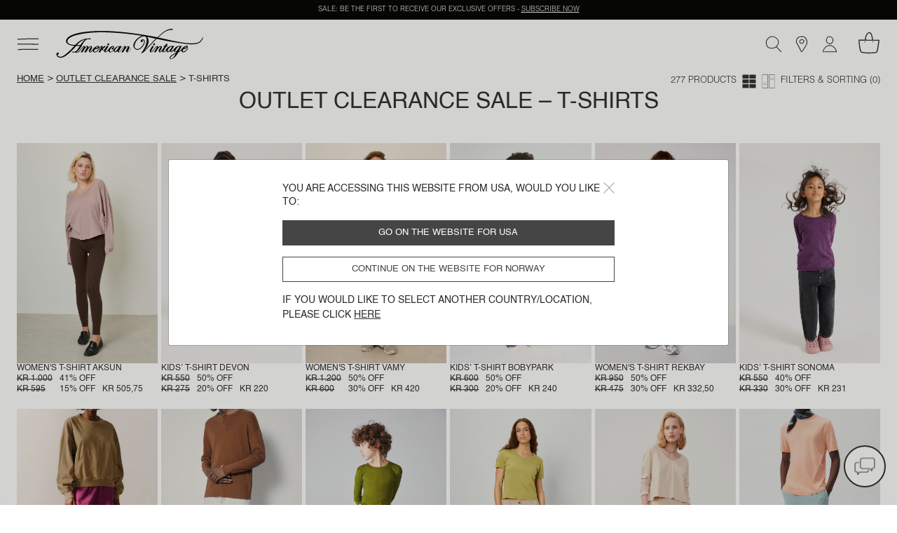

--- FILE ---
content_type: text/html;charset=UTF-8
request_url: https://www.americanvintage-store.com/no/en/outlet-clearance-sale-t-shirts/
body_size: 36606
content:
<!DOCTYPE html>
<html lang="en">
<head>
<meta charset=UTF-8>
<meta http-equiv="x-ua-compatible" content="ie=edge">
<meta name="viewport" content="width=device-width, initial-scale=1, minimum-scale=1, maximum-scale=1 user-scalable=no">

<script>
    window.dataLayer = window.dataLayer || [];
    function gtag(){dataLayer.push(arguments);}
    gtag('set', 'url_passthrough', false);
    gtag('set', 'ads_data_redaction', true);
    gtag('consent', 'default', {
        'ad_storage': 'denied',
        'ad_user_data': 'denied',
        'ad_personalization': 'denied',
        'analytics_storage': 'denied',
        'personalization_storage': 'denied',
        'functionality_storage': 'granted',
        'security_storage': 'granted'
    });

</script>







    <link rel="canonical" href="https://www.americanvintage-store.com/no/en/outlet-clearance-sale-t-shirts/" />



    
        <script type="application/ld+json">
            {"@context":"http://schema.org/","@type":"BreadcrumbList","itemListElement":[{"@type":"ListItem","position":1,"item":{"@id":"https://www.americanvintage-store.com/no/en/","name":"Home"}},{"@type":"ListItem","position":2,"item":{"@id":"https://www.americanvintage-store.com/no/en/outlet-clearance-sale/","name":"Outlet clearance sale"}},{"@type":"ListItem","position":3,"item":{"name":"T-shirts"}}]}
        </script>
    





<script type="text/javascript">
    (function(){
    AMV = window.AMV || {};
    AMV.i18n = {"cart":{"maxQtyReached":"Maximum quantity reached","emptyCartMsg":"Your shopping cart is empty","continueShopping":"Continue shopping","discountApplied":"Discount applied","discountRemoved":"Discount removed"},"common":{"shareOnFb":"Share on facebook","shareOnPin":"Share on pinterest","shareOnInsta":"Share on instagram","ajaxErrorMessage":"An error has occurred. Please try again later.","recaptchaErrorMessage":"Please enable the anti-spam control (Captcha check box to be ticked at the bottom of the form)","download":{"success":"The download has been successfully launched, please see the attachment at the bottom of the page or in the \"Downloads\" folder."}},"account":{"errorAddToCart":"An error has occurred. Please try again later.","resetPasswordDisabled":"A password reset email has already been sent to you. It may take a few minutes to arrive, so please wait (you will be able to submit a new request in 5 minutes)."},"address":{"postalCodeInvalid":"Zip code invalid"},"product":{"outOfStockLabel":"Out of stock"},"storelocator":{"storesCount":"points of sale found","geolocComptatibility":"Browser incompatible with geolocation","geolocActivate":"Please activate location services and authorise access to your location"},"checkout":{"payment":{"addnewcard":"New card","cvc":"Security code","errorCGV":"Please accept the terms and conditions to confirm this order","errorPayment":"Your payment could not be completed, your order was not processed. Please try again. If the problem persists, we invite you to use another payment method or to contact your bank."},"adyenNewCard":{"title":"card","desc":"Secure payment by card","bt":"New card"},"adyenStoredCard":{"holder":"Cardholder name:","date":"Expiry date:","number":"Card number:","expired":"Expired card"},"adyenGoogle":{"subtitle":"Secure payment via Google Pay","desc":"You will be redirected to Google Pay to complete your payment."},"adyenPaypal":{"subtitle":"Secure payment via PayPal","desc":"You will be redirected to PayPal to complete your payment."},"googlePayMailError":{"errorMail":"Please enter your email id"},"adyenApple":{"subtitle":"Secure payment via Apple Pay","desc":"You will be redirected to Apple Pay to complete your payment."},"confirmation":{"accountCreated":"Your account has been successfully created."}},"contactus":{"errorCancelOrder":"Unfortunately, this order can no longer be cancelled.","errorNotExistingOrder":"This order number is not valid","errorAlreadyCanceledOrder":"This order has already been cancelled","errorNotExistingReturnOrder":"This return number is not valid","topicWebOrderId":"topic.weborderid","topicWebOrderIdOther":"topic.weborderid.other","topicWebReturnId":"topic.webreturn","topicWebReturnIdOther":"topic.webreturn.other"},"requestAcceptHeader":"text/html,application/xhtml+xml,application/xml;q=0.9,image/webp,image/apng,*/*;q=0.8,application/signed-exchange;v=b3;q=0.9"};
    AMV.preferences = {"plp":{"defaultPageSize":30,"displayGrid":{"creative":"creative","simple":"simple"},"defaultCategory":"defaultCategory"},"session":{"outputPoint":"https://www.americanvintage-store.com/on/demandware.store/Sites-AMV-Site/en_NO/Locale-ShowPopinRedirect?userLocale=en_US&siteAction=https%3a%2f%2fwww%2eamericanvintage-store%2ecom%2fno%2fen%2foutlet-clearance-sale-t-shirts%2f&userAction=https%3a%2f%2fwww%2eamericanvintage-store%2ecom%2fus%2fen%2foutlet-clearance-sale-t-shirts%2f&prehome=false"},"google":{"recaptchaScriptUrl":"https://www.google.com/recaptcha/api.js?hl={localeToReplace}","recaptchaClientKeyv3":"6Lc7PaocAAAAAHNpKYZEMZNPXjSZqbNWAlweWPFE","recaptchaClientKey":"6LcxSN4cAAAAAAvrAIPhhK_RGHPVdDUtAn7wBI4n","enableCaptchaLogin":false},"system":{"isProductionInstance":true},"adaCompliance":{"siteKey":"9b095b68051c3195069b8d2779f572f9","desktopPosition":"Left","mobilePosition":"Left"},"checkout":{"thresholdWarningAmountCart":800,"hidePaypalLaterButton":true,"adyenRecurringEnabled":false},"site":{"id":"AMV"}};
    AMV.urls = {"static":"aHR0cHM6Ly93d3cuYW1lcmljYW52aW50YWdlLXN0b3JlLmNvbS9vbi9kZW1hbmR3YXJlLnN0YXRpYy9TaXRlcy1BTVYtU2l0ZS8tL2VuX05PL3YxNzY5MDk5NzIxNzU4Lw==","plp":{"selectGrid":"/on/demandware.store/Sites-AMV-Site/en_NO/Search-StoreGrid"},"pdp":{"lastVisitedProducts":"/on/demandware.store/Sites-AMV-Site/en_NO/Product-LastVisitedProducts","eventProductPage":"/on/demandware.store/Sites-AMV-Site/en_NO/Product-EventProductPage"},"shipping":{"clickAndCollectSelector":"/on/demandware.store/Sites-AMV-Site/en_NO/ClickAndCollect-ShowStoreSelector"},"common":{"home":"/no/en/"},"prehome":{"setLocale":"/on/demandware.store/Sites-AMV-Site/en_NO/Locale-SetLocale","getLanguagesByCountry":"/on/demandware.store/Sites-AMV-Site/en_NO/Locale-GetLanguagesByCountry"},"payment":{"addVoucher":"/on/demandware.store/Sites-AMV-Site/en_NO/CheckoutServices-AddVoucher","deletePayment":"/on/demandware.store/Sites-AMV-Site/en_NO/PaymentInstruments-DeletePayment","fetchGiftCards":"/on/demandware.store/Sites-AMV-Site/en_NO/Adyen-fetchGiftCards","removeVoucher":"/on/demandware.store/Sites-AMV-Site/en_NO/CheckoutServices-RemoveVoucher","sessions":"/on/demandware.store/Sites-AMV-Site/en_NO/Adyen-Sessions","threeds":"/on/demandware.store/Sites-AMV-Site/en_NO/Adyen-PaymentsDetails","customerPaymentInstrumentsTokens":"/on/demandware.store/Sites-AMV-Site/en_NO/CheckoutServices-PaymentInstrumentsTokens"},"order":{"confirmation":{"popinCreateAccount":"/on/demandware.store/Sites-AMV-Site/en_NO/Order-PopInCreateAccount"}},"google":{"captchaValidation":"https://www.americanvintage-store.com/on/demandware.store/Sites-AMV-Site/en_NO/Page-ValidateGoogleCaptcha"},"contactus":{"isCancelableOrder":"https://www.americanvintage-store.com/on/demandware.store/Sites-AMV-Site/en_NO/WebToCase-IsCancelableOrder","isExistingOrder":"https://www.americanvintage-store.com/on/demandware.store/Sites-AMV-Site/en_NO/WebToCase-IsExistingOrder","isExistingReturnOrder":"https://www.americanvintage-store.com/on/demandware.store/Sites-AMV-Site/en_NO/WebToCase-IsExistingReturnOrder"}};
    AMV.dynamic = {
  "action": "Page-DynamicResource",
  "queryString": "",
  "locale": {
    "countryCode": "no",
    "language": "en",
    "id": "en_NO"
  },
  "session": {
    "outputPoint": "https://www.americanvintage-store.com/on/demandware.store/Sites-AMV-Site/en_NO/Locale-ShowPopinRedirect?userLocale=en_US&siteAction=https%3a%2f%2fwww%2eamericanvintage-store%2ecom%2fno%2fen%2foutlet-clearance-sale-t-shirts%2f&userAction=https%3a%2f%2fwww%2eamericanvintage-store%2ecom%2fus%2fen%2foutlet-clearance-sale-t-shirts%2f&prehome=false"
  },
  "gtm": {
    "currency": "NOK",
    "page_country": "NO",
    "page_environment": "prod",
    "page_language": "en",
    "page_location": "Norway",
    "page_site": "boutique",
    "user_crm": "",
    "user_email": "",
    "user_id": null,
    "user_logged": false,
    "user_orders": 0,
    "user_type": "guest",
    "event_id": "foQNzRhBxZWffzI47_qm-z9_jIi250TFKG4=|1769105217"
  }
};
    })()
</script>

<!-- Google Tag Manager -->
<script>(function(w,d,s,l,i){w[l]=w[l]||[];w[l].push({'gtm.start': new Date().getTime(),event:'gtm.js'});var f=d.getElementsByTagName(s)[0], j=d.createElement(s),dl=l!='dataLayer'?'&l='+l:'';j.async=true;j.src= 'https://www.googletagmanager.com/gtm.js?id='+i+dl;f.parentNode.appendChild(j,f); })(window,document,'script','dataLayer','GTM-TLC7KW9');</script>
<!-- End Google Tag Manager -->


    <script type="text/javascript">!function(a,b){b=a.createElement("script"),b.type="text/javascript",b.async=!0,b.onload=function(){"function"==typeof TapbuyInit&&TapbuyInit()},b.src="https://amv.api.tapbuy.io/js/tapbuy.js?key=2x3X70BIENhXOUO%2B8Sr8AQ%3D%3D&country=NO",a.getElementsByTagName("head")[0].appendChild(b)}(document);</script>





    
    <script>
    window.axeptioSettings = {
        clientId: "68108e59c3e03b6a6f759f3b",
        cookiesVersion: "UE_" + document.documentElement.lang,
        userCookiesDomain: "americanvintage-store.com",
        triggerGTMEvents: "update_only"
    };
        </script>

    <script async src="https://static.axept.io/sdk.js"></script>
    



<!-- Critical CSS -->
<link rel="stylesheet" href="/on/demandware.static/Sites-AMV-Site/-/en_NO/v1769099721758/css/critical.css" />

<!-- Global CSS -->
<link
  rel="preload"
  href="/on/demandware.static/Sites-AMV-Site/-/en_NO/v1769099721758/css/global.css"
  as="style"
  onload="this.onload=null;this.rel='stylesheet'"
/>

<!-- Component and Page CSS -->

  
    <link rel="stylesheet" href="/on/demandware.static/Sites-AMV-Site/-/en_NO/v1769099721758/css/plp.css" />
  


<script defer="defer" src="/on/demandware.static/Sites-AMV-Site/-/en_NO/v1769099721758/js/main.js"></script>


  
    <script defer="defer" src="/on/demandware.static/Sites-AMV-Site/-/en_NO/v1769099721758/js/plp.js"></script>
  






  <title>Outlet clearance sale | T-shirts at up to 75% off | American Vintage Norway</title>


<meta name="description" content="Outlet clearance sale: Discover our Outlet t-shirts for Men and Women at up to 75% off. Returns within 30 days"/>
<meta name="keywords" content="American Vintage"/>



    
        <meta property="og:url" content="https://www.americanvintage-store.com/no/en/outlet-clearance-sale-t-shirts/">
    





    <link rel="next" href="https://www.americanvintage-store.com/no/en/outlet-clearance-sale-t-shirts/?start=30&amp;sz=30" />



    
    
        <link rel="alternate" href="https://www.americanvintage-store.com/at/de/outlet-angebot-t-shirts/" hreflang="de-AT"/>
    
        <link rel="alternate" href="https://www.americanvintage-store.com/it/it/offerta-outlet-t-shirt/" hreflang="it-IT"/>
    
        <link rel="alternate" href="https://www.americanvintage-store.com/gr/en/outlet-clearance-sale-t-shirts/" hreflang="en-GR"/>
    
        <link rel="alternate" href="https://www.americanvintage-store.com/it/en/outlet-clearance-sale-t-shirts/" hreflang="en-IT"/>
    
        <link rel="alternate" href="https://www.americanvintage-store.com/ch/it/offerta-outlet-t-shirt/" hreflang="it-CH"/>
    
        <link rel="alternate" href="https://www.americanvintage-store.com/be/fr/braderie-t-shirts/" hreflang="fr-BE"/>
    
        <link rel="alternate" href="https://www.americanvintage-store.com/es/en/outlet-clearance-sale-t-shirts/" hreflang="en-ES"/>
    
        <link rel="alternate" href="https://www.americanvintage-store.com/at/en/outlet-clearance-sale-t-shirts/" hreflang="en-AT"/>
    
        <link rel="alternate" href="https://www.americanvintage-store.com/fr/fr/braderie-t-shirts/" hreflang="fr-FR"/>
    
        <link rel="alternate" href="https://www.americanvintage-store.com/cy/en/outlet-clearance-sale-t-shirts/" hreflang="en-CY"/>
    
        <link rel="alternate" href="https://www.americanvintage-store.com/lu/fr/braderie-t-shirts/" hreflang="fr-LU"/>
    
        <link rel="alternate" href="https://www.americanvintage-store.com/cz/en/outlet-clearance-sale-t-shirts/" hreflang="en-CZ"/>
    
        <link rel="alternate" href="https://www.americanvintage-store.com/de/de/outlet-angebot-t-shirts/" hreflang="de-DE"/>
    
        <link rel="alternate" href="https://www.americanvintage-store.com/ad/es/ofertas-outlet-camisetas/" hreflang="es-AD"/>
    
        <link rel="alternate" href="https://www.americanvintage-store.com/pl/en/outlet-clearance-sale-t-shirts/" hreflang="en-PL"/>
    
        <link rel="alternate" href="https://www.americanvintage-store.com/ch/de/outlet-angebot-t-shirts/" hreflang="de-CH"/>
    
        <link rel="alternate" href="https://www.americanvintage-store.com/de/en/outlet-clearance-sale-t-shirts/" hreflang="en-DE"/>
    
        <link rel="alternate" href="https://www.americanvintage-store.com/no/en/outlet-clearance-sale-t-shirts/" hreflang="en-NO"/>
    
        <link rel="alternate" href="https://www.americanvintage-store.com/nl/en/outlet-clearance-sale-t-shirts/" hreflang="en-NL"/>
    
        <link rel="alternate" href="https://www.americanvintage-store.com/pt/en/outlet-clearance-sale-t-shirts/" hreflang="en-PT"/>
    
        <link rel="alternate" href="https://www.americanvintage-store.com/hk/en/outlet-clearance-sale-t-shirts/" hreflang="en-HK"/>
    
        <link rel="alternate" href="https://www.americanvintage-store.com/es/es/ofertas-outlet-camisetas/" hreflang="es-ES"/>
    
        <link rel="alternate" href="https://www.americanvintage-store.com/be/en/outlet-clearance-sale-t-shirts/" hreflang="en-BE"/>
    
        <link rel="alternate" href="https://www.americanvintage-store.com/fi/en/outlet-clearance-sale-t-shirts/" hreflang="en-FI"/>
    
        <link rel="alternate" href="https://www.americanvintage-store.com/lt/en/outlet-clearance-sale-t-shirts/" hreflang="en-LT"/>
    
        <link rel="alternate" href="https://www.americanvintage-store.com/lu/en/outlet-clearance-sale-t-shirts/" hreflang="en-LU"/>
    
        <link rel="alternate" href="https://www.americanvintage-store.com/nl/nl/outlet-aanbieding-t-shirts/" hreflang="nl-NL"/>
    
        <link rel="alternate" href="https://www.americanvintage-store.com/dk/en/outlet-clearance-sale-t-shirts/" hreflang="en-DK"/>
    
        <link rel="alternate" href="https://www.americanvintage-store.com/fr/en/outlet-clearance-sale-t-shirts/" hreflang="en-FR"/>
    
        <link rel="alternate" href="https://www.americanvintage-store.com/hr/en/outlet-clearance-sale-t-shirts/" hreflang="en-HR"/>
    
        <link rel="alternate" href="https://www.americanvintage-store.com/lv/en/outlet-clearance-sale-t-shirts/" hreflang="en-LV"/>
    
        <link rel="alternate" href="https://www.americanvintage-store.com/be/nl/outlet-aanbieding-t-shirts/" hreflang="nl-BE"/>
    
        <link rel="alternate" href="https://www.americanvintage-store.com/sg/en/outlet-clearance-sale-t-shirts/" hreflang="en-SG"/>
    
        <link rel="alternate" href="https://www.americanvintage-store.com/en/outlet-clearance-sale-t-shirts/" hreflang="en"/>
    
        <link rel="alternate" href="https://www.americanvintage-store.com/ch/fr/braderie-t-shirts/" hreflang="fr-CH"/>
    
        <link rel="alternate" href="https://www.americanvintage-store.com/se/en/outlet-clearance-sale-t-shirts/" hreflang="en-SE"/>
    
        <link rel="alternate" href="https://www.americanvintage-store.com/sk/en/outlet-clearance-sale-t-shirts/" hreflang="en-SK"/>
    
        <link rel="alternate" href="https://www.americanvintage-store.com/si/en/outlet-clearance-sale-t-shirts/" hreflang="en-SI"/>
    
        <link rel="alternate" href="https://www.americanvintage-store.com/ie/en/outlet-clearance-sale-t-shirts/" hreflang="en-IE"/>
    
        <link rel="alternate" href="https://www.americanvintage-store.com/gb/en/outlet-clearance-sale-t-shirts/" hreflang="en-GB"/>
    
        <link rel="alternate" href="https://www.americanvintage-store.com/ee/en/outlet-clearance-sale-t-shirts/" hreflang="en-EE"/>
    
        <link rel="alternate" href="https://www.americanvintage-store.com/sg/fr/braderie-t-shirts/" hreflang="fr-SG"/>
    
        <link rel="alternate" href="https://www.americanvintage-store.com/lu/de/outlet-angebot-t-shirts/" hreflang="de-LU"/>
    
        <link rel="alternate" href="https://www.americanvintage-store.com/ch/en/outlet-clearance-sale-t-shirts/" hreflang="en-CH"/>
    
        <link rel="alternate" href="https://www.americanvintage-store.com/gb/fr/braderie-t-shirts/" hreflang="fr-GB"/>
    
        <link rel="alternate" href="https://www.americanvintage-store.com/mt/en/outlet-clearance-sale-t-shirts/" hreflang="en-MT"/>
    


    


<link rel="manifest" href="/on/demandware.static/Sites-AMV-Site/-/default/dw2aac89a6/medias/favicon/manifest.json" />
<link rel="apple-touch-icon" sizes="57x57" href="/on/demandware.static/Sites-AMV-Site/-/default/dw76776b28/medias/favicon/apple-icon-57x57.png" />
<link rel="apple-touch-icon" sizes="60x60" href="/on/demandware.static/Sites-AMV-Site/-/default/dwde6871c4/medias/favicon/apple-icon-60x60.png" />
<link rel="apple-touch-icon" sizes="72x72" href="/on/demandware.static/Sites-AMV-Site/-/default/dw6c54c269/medias/favicon/apple-icon-72x72.png" />
<link rel="apple-touch-icon" sizes="76x76" href="/on/demandware.static/Sites-AMV-Site/-/default/dw00458110/medias/favicon/apple-icon-76x76.png" />
<link rel="apple-touch-icon" sizes="114x114" href="/on/demandware.static/Sites-AMV-Site/-/default/dw3413f7e8/medias/favicon/apple-icon-114x114.png" />
<link rel="apple-touch-icon" sizes="120x120" href="/on/demandware.static/Sites-AMV-Site/-/default/dwee930df3/medias/favicon/apple-icon-120x120.png" />
<link rel="apple-touch-icon" sizes="144x144" href="/on/demandware.static/Sites-AMV-Site/-/default/dw3860d746/medias/favicon/apple-icon-144x144.png" />
<link rel="apple-touch-icon" sizes="152x152" href="/on/demandware.static/Sites-AMV-Site/-/default/dwdbd881b7/medias/favicon/apple-icon-152x152.png" />
<link rel="apple-touch-icon" sizes="180x180" href="/on/demandware.static/Sites-AMV-Site/-/default/dw63d05e80/medias/favicon/apple-icon-180x180.png" />
<link rel="icon" type="image/png" sizes="192x192"  href="/on/demandware.static/Sites-AMV-Site/-/default/dwb4466bc1/medias/favicon/android-icon-192x192.png" />
<link rel="icon" type="image/png" sizes="32x32" href="/on/demandware.static/Sites-AMV-Site/-/default/dwf8806669/medias/favicon/favicon-32x32.png" />
<link rel="icon" type="image/png" sizes="96x96" href="/on/demandware.static/Sites-AMV-Site/-/default/dwb4feb851/medias/favicon/favicon-96x96.png" />
<link rel="icon" type="image/png" sizes="16x16" href="/on/demandware.static/Sites-AMV-Site/-/default/dw05a054de/medias/favicon/favicon-16x16.png" />
<meta name="msapplication-TileImage" content="/on/demandware.static/Sites-AMV-Site/-/default/dw11053ead/medias/favicon/ms-icon-144x144.png" />
<meta name="msapplication-TileColor" content="#ffffff" />
<meta name="theme-color" content="#ffffff" />
<script type="text/javascript">//<!--
/* <![CDATA[ (head-active_data.js) */
var dw = (window.dw || {});
dw.ac = {
    _analytics: null,
    _events: [],
    _category: "",
    _searchData: "",
    _anact: "",
    _anact_nohit_tag: "",
    _analytics_enabled: "true",
    _timeZone: "Europe/Paris",
    _capture: function(configs) {
        if (Object.prototype.toString.call(configs) === "[object Array]") {
            configs.forEach(captureObject);
            return;
        }
        dw.ac._events.push(configs);
    },
	capture: function() { 
		dw.ac._capture(arguments);
		// send to CQ as well:
		if (window.CQuotient) {
			window.CQuotient.trackEventsFromAC(arguments);
		}
	},
    EV_PRD_SEARCHHIT: "searchhit",
    EV_PRD_DETAIL: "detail",
    EV_PRD_RECOMMENDATION: "recommendation",
    EV_PRD_SETPRODUCT: "setproduct",
    applyContext: function(context) {
        if (typeof context === "object" && context.hasOwnProperty("category")) {
        	dw.ac._category = context.category;
        }
        if (typeof context === "object" && context.hasOwnProperty("searchData")) {
        	dw.ac._searchData = context.searchData;
        }
    },
    setDWAnalytics: function(analytics) {
        dw.ac._analytics = analytics;
    },
    eventsIsEmpty: function() {
        return 0 == dw.ac._events.length;
    }
};
/* ]]> */
// -->
</script>
<script type="text/javascript">//<!--
/* <![CDATA[ (head-cquotient.js) */
var CQuotient = window.CQuotient = {};
CQuotient.clientId = 'bgnv-AMV';
CQuotient.realm = 'BGNV';
CQuotient.siteId = 'AMV';
CQuotient.instanceType = 'prd';
CQuotient.locale = 'en_NO';
CQuotient.fbPixelId = '__UNKNOWN__';
CQuotient.activities = [];
CQuotient.cqcid='';
CQuotient.cquid='';
CQuotient.cqeid='';
CQuotient.cqlid='';
CQuotient.apiHost='api.cquotient.com';
/* Turn this on to test against Staging Einstein */
/* CQuotient.useTest= true; */
CQuotient.useTest = ('true' === 'false');
CQuotient.initFromCookies = function () {
	var ca = document.cookie.split(';');
	for(var i=0;i < ca.length;i++) {
	  var c = ca[i];
	  while (c.charAt(0)==' ') c = c.substring(1,c.length);
	  if (c.indexOf('cqcid=') == 0) {
		CQuotient.cqcid=c.substring('cqcid='.length,c.length);
	  } else if (c.indexOf('cquid=') == 0) {
		  var value = c.substring('cquid='.length,c.length);
		  if (value) {
		  	var split_value = value.split("|", 3);
		  	if (split_value.length > 0) {
			  CQuotient.cquid=split_value[0];
		  	}
		  	if (split_value.length > 1) {
			  CQuotient.cqeid=split_value[1];
		  	}
		  	if (split_value.length > 2) {
			  CQuotient.cqlid=split_value[2];
		  	}
		  }
	  }
	}
}
CQuotient.getCQCookieId = function () {
	if(window.CQuotient.cqcid == '')
		window.CQuotient.initFromCookies();
	return window.CQuotient.cqcid;
};
CQuotient.getCQUserId = function () {
	if(window.CQuotient.cquid == '')
		window.CQuotient.initFromCookies();
	return window.CQuotient.cquid;
};
CQuotient.getCQHashedEmail = function () {
	if(window.CQuotient.cqeid == '')
		window.CQuotient.initFromCookies();
	return window.CQuotient.cqeid;
};
CQuotient.getCQHashedLogin = function () {
	if(window.CQuotient.cqlid == '')
		window.CQuotient.initFromCookies();
	return window.CQuotient.cqlid;
};
CQuotient.trackEventsFromAC = function (/* Object or Array */ events) {
try {
	if (Object.prototype.toString.call(events) === "[object Array]") {
		events.forEach(_trackASingleCQEvent);
	} else {
		CQuotient._trackASingleCQEvent(events);
	}
} catch(err) {}
};
CQuotient._trackASingleCQEvent = function ( /* Object */ event) {
	if (event && event.id) {
		if (event.type === dw.ac.EV_PRD_DETAIL) {
			CQuotient.trackViewProduct( {id:'', alt_id: event.id, type: 'raw_sku'} );
		} // not handling the other dw.ac.* events currently
	}
};
CQuotient.trackViewProduct = function(/* Object */ cqParamData){
	var cq_params = {};
	cq_params.cookieId = CQuotient.getCQCookieId();
	cq_params.userId = CQuotient.getCQUserId();
	cq_params.emailId = CQuotient.getCQHashedEmail();
	cq_params.loginId = CQuotient.getCQHashedLogin();
	cq_params.product = cqParamData.product;
	cq_params.realm = cqParamData.realm;
	cq_params.siteId = cqParamData.siteId;
	cq_params.instanceType = cqParamData.instanceType;
	cq_params.locale = CQuotient.locale;
	
	if(CQuotient.sendActivity) {
		CQuotient.sendActivity(CQuotient.clientId, 'viewProduct', cq_params);
	} else {
		CQuotient.activities.push({activityType: 'viewProduct', parameters: cq_params});
	}
};
/* ]]> */
// -->
</script>

</head>
<body class="page" data-action="Search-Show" data-querystring="cgid=T-SHIRT-MIXTE-BRADERIE">




<div class="svg-preload">
    <svg id="amv-inline-sprite" xmlns="http://www.w3.org/2000/svg"></svg>
    <svg xmlns="http://www.w3.org/2000/svg" width="318.061" height="95.439" viewBox="0 0 318.061 95.439"><path id="main-logo" d="M162.1,48.2c0.4,0.6,0.5,1.5,0.2,2.4c-0.6,1.7-2.2,3.1-3.7,3.1c-0.7,0-1.2-0.3-1.6-0.8 c-0.4-0.6-0.5-1.5-0.2-2.5c0.6-1.7,2.2-3.1,3.7-3.1C161.2,47.5,161.7,47.7,162.1,48.2z M298.8,53.5c1.5,0,3.2-1.4,3.7-3.1 c0.3-0.9,0.2-1.8-0.3-2.4c-0.4-0.5-0.9-0.8-1.6-0.8c-1.5,0-3.2,1.4-3.7,3.1c-0.3,0.9-0.2,1.8,0.3,2.4 C297.6,53.3,298.1,53.5,298.8,53.5z M404.1,62.7c0.2,0.4-0.2,1-0.6,1.5l-0.4,0.5c-2,2.8-7.2,10.1-13.5,10.5h-0.5 c-3.8,0-6-3.1-6.2-6.1c-0.9,1-3.8,3.8-9.6,6.9c0,0.1-7.8,17.3-21.5,20.5c-0.2,0-0.4,0.1-0.6,0.1c-1.1,0-2.6-0.6-3.4-2 c-0.6-1.1-0.9-3.1,1.2-6.2c4-6.1,17.4-11.5,18-11.7l1.5-2.9c-0.8,0.5-2.3,1.2-3.7,1.2c-0.3,0-0.6,0-0.9-0.1 c-2.1-0.6-3.7-2.8-3.9-5.5c-1.1,1.3-5.1,5.7-7.7,5.7c-1.6,0-3.7-1.5-4-4.7c-0.8,1.2-3,4.1-5.7,4.6c-0.4,0.1-0.7,0.1-1.1,0.1 c-1.2,0-2.3-0.5-3.1-1.3c-1-1.1-1.6-2.7-1.6-4.3c-0.2,0-0.8,0.2-1.9,1.7l-0.1,0.1c-1.4,1.8-3.2,4-5.8,4c-0.8,0-1.6-0.2-2.4-0.6 c-2-1-2.1-3-2.1-3.8c-0.4,0.3-1.1,0.9-2.5,2.3c-1.5,1.5-3.1,2.2-4.5,2.2c-1.2,0-2.2-0.5-3.1-1.6c-1.7-2.2-0.7-5.9,3.1-11.3 c1.5-2.2,2.9-4.2,2.6-4.8c0-0.1-0.1-0.2-0.5-0.3h-0.2c-1,0-3.9,1-9.8,9.9c-1,1.5-4.6,7.4-4.6,7.5l-0.1,0.1h-0.1c0,0-1.6-0.1-3.1-0.1 c-0.9,0-1.6,0-2.1,0.1l-0.4,0.1l0.2-0.4c0.1-0.1,5.8-8.6,7.8-12.3c1.5-2.7,2.1-4.5,1.9-4.9h-0.1c-0.2,0-0.6,0.1-1.3,0.9 c-1.5,1.4-3.6,4.1-5.8,6.8c-2.2,2.9-4.5,5.7-6.4,7.6c-1.6,1.6-3.4,2.5-5.1,2.5c-2.1,0-3.6-1.3-3.8-3.3c-0.3-2.9,1.7-6.3,3.5-9.3 c0.4-0.6,0.7-1.2,1-1.8c1.9-3.5,3-5,3-5.1l0.1-0.1h0.1c0,0,2,0.2,3.6,0.2c0.6,0,1,0,1.4-0.1l0.4-0.1l-0.2,0.3c0,0.1-3.5,5.9-6.4,11 c-2.3,4-2.7,5.9-2.4,6.5c0.1,0.1,0.2,0.2,0.4,0.2h0.3c1.7-0.5,6.6-6.5,10.8-11.9c3.9-4.7,5.7-6.3,7.2-6.3c0.5,0,1,0.2,1.6,0.6 c1.4,1.2,1.6,2.9,1.6,3.8c1.1-1.2,4.3-4.3,6.6-4.3h0.3c1.6,0.2,2.8,0.8,3.5,1.8c0.7,1,0.8,2.4,0.3,4c-0.5,1.8-1.7,3.6-2.9,5.4 c-1,1.5-2,3.1-2.6,4.6c-0.6,1.5-0.5,2-0.3,2.2c0.1,0.1,0.2,0.2,0.4,0.2c0.5,0,1.4-0.5,2.1-1.3c4.1-4.3,9.7-11.5,11.2-15h-3.3 l1.4-2.2h3.3l3.9-6.3h0.1c0,0,0.8,0.3,2,0.3c0.9,0,1.7-0.1,2.5-0.4l0.4-0.1l-3.5,6.7h3.9v0.2c0,0-0.2,1.1-0.8,1.7l-0.1,0.1h-4.3 c-0.6,1.1-6.7,11.2-7.9,13c-0.5,0.9-0.6,2.1-0.3,2.8c0.2,0.3,0.4,0.4,0.7,0.4c0.5,0,1.4-0.3,3-2c4.2-4.3,5.2-6.8,5.2-6.8 c0-0.1,2.7-4.3,8.6-7.4c2.7-1.4,4.9-2.2,6.5-2.2c1.6,0,2.3,0.7,2.7,1.1l0.4-1l0.2,0.1c0,0,0.5,0.3,1.9,0.3c0.9,0,1.9-0.1,3.1-0.3 l0.4-0.1l-0.2,0.3c0,0.1-3.6,6.7-6.9,11.9c-1.9,3-2.3,5-2,5.7c0.1,0.1,0.2,0.2,0.4,0.2c0.3,0,0.9-0.2,1.9-1.3 c2.6-2.7,5.4-5.7,8.2-9.6c2.6-3.6,9.8-7.1,12.2-7.3h0.6c1.4,0,2,0.5,2.4,0.8c0.2,0.1,0.3,0.2,0.4,0.2h0.2c0.3,0,0.6-0.2,0.7-0.5 l0.1-0.2h0.2c0,0,0.7,0.2,1.7,0.2c1.1,0,2.2-0.2,3.3-0.6l0.5-0.2L375,72.6c1.2-0.5,4.8-2.3,8.3-7.1c4-5.5,9.4-9.4,15-10.8 c0.5-0.1,0.9-0.2,1.4-0.2c1.7,0,2.9,0.9,3.3,2.5c0.4,1.7-0.3,3.6-1.7,4.3c-3.1,1.8-6.4,3.5-11.8,4.5c-0.4,0.5-2.8,4.2-1.9,6 c0.3,0.6,0.9,0.9,1.8,1h0.3c2.8,0,7.5-3.3,10.2-7.2c1.7-2.1,3.2-3.4,3.9-3.4C403.9,62.5,404,62.6,404.1,62.7L404.1,62.7z M391.1,63.1c0.9-0.1,3-0.6,5.8-2.5c2.4-1.7,3.1-3.2,2.9-3.8c-0.1-0.2-0.3-0.3-0.6-0.3s-0.6,0.1-1,0.3 C396.1,57.9,392.3,61.9,391.1,63.1L391.1,63.1z M353.5,59.4c0.3-0.8,0.5-1.9,0.2-2.5c-0.1-0.2-0.3-0.3-0.6-0.3 c-0.4,0-0.9,0.2-1.5,0.6c-3.2,1.9-7.4,5.2-9.8,11.1c-1.3,3.1-1.1,4.2-0.8,4.5c0.1,0.2,0.3,0.3,0.5,0.3c0.9,0,2.5-1.1,4.4-3.1 C350.4,65.7,353,60.7,353.5,59.4L353.5,59.4z M365.5,79.5l-3.3,1.7c-6.7,3.4-13.3,9.8-12.7,12.4c0.2,0.7,0.9,1.1,2.3,1.2h0.2 C358.5,94.6,364.3,82.1,365.5,79.5L365.5,79.5z M377.3,57.4c-0.1-0.3-0.3-0.4-0.6-0.5c-0.1,0-0.3-0.1-0.4-0.1 c-1.9,0-5.4,3.4-6.5,4.8c-0.4,0.6-0.9,1.3-1.4,2c-1.5,2-3,4.1-3.9,6.2c-0.8,2-0.6,2.8-0.4,3.1c0.1,0.2,0.4,0.3,0.7,0.3 c1.2,0,3.6-1.6,5.9-4.5C373.7,64.7,377.9,59.2,377.3,57.4L377.3,57.4z M441.5,43c-5.3,5-14.1,7.5-26.4,7.5c-7.7,0-15.3-1-19.9-1.6 c-55.8-7.4-85.5-15.1-87.5-15.6c-0.5,0.5-3.3,3.3-8.2,8.3c-2.9,2.9-9.1,9.6-15.1,16.1c-5.3,5.6-10.3,11-12.3,13.1 c-4.2,4.3-9,7.5-10.6,7.5c-0.1,0-0.3,0-0.4-0.1c-0.2-0.1-0.3-0.2-0.3-0.4c-0.1-0.5,0.5-1.3,1.6-2.8c0.8-1,1.7-2.3,2.8-4 c7.4-11.5,10.3-20.7,11.3-26.5c1.4-7,0.9-12.8-1.2-15.9c-1.4-2.1-3.7-3.1-6.6-3.1c-4.6,0-10.7,2.8-16.2,7.4 c-8.8,7.2-12.6,17.4-12.4,24.3c0.1,5.3,4.7,7.8,8.9,7.8c1.2,0,2.3-0.2,3.2-0.6C262,60.5,268,49.3,269,44.2c0.6-3-0.2-4.7-0.9-5.6 c-0.9-1-2-1.4-2.7-1.4h-0.2c-0.8,0.1-1,0.3-1,0.3v0.2c0.9,0.7,1.3,1.8,0.8,3.1c-0.5,1.7-2.1,3-3.5,3c-0.6,0-1.2-0.3-1.7-0.8 c-1-1.2-1.3-2.7-0.7-4.2c0.7-1.9,2.6-3.3,5-3.7c0.3-0.1,0.7-0.1,1-0.1c2.1,0,4,1,5.1,2.7c1.3,1.9,2.1,5.6-0.8,12.3 c-4.9,11-14.5,17.5-21,17.5c-0.6,0-1.2-0.1-1.7-0.2c-3.1-0.6-7.1-2.9-9.1-7.3c-1.5-3.4-2.3-9.1,2.6-17.4 c7.5-12.8,19.6-17.5,22.8-18.6c-43-7-87.2-10.9-124.5-10.9c-14.6,0-27.7,0.6-37.9,1.8c-63.5,7.3-65.1,21.3-65.7,25.9 c-0.3,2.1,0.3,4,1.7,5.5c5,5.6,18.7,5.9,21.4,5.9h0.3c17.4-19,33.8-19.5,35.6-19.5h0.2c0,0,4.6-0.6,7.7-0.6c1.4,0,2.3,0.1,2.7,0.3 c1.2,0.7,1.8,1.3,1.7,1.8c-0.2,0.8-1.9,0.9-2.5,0.9c-0.5,0-0.9,0-1.3-0.1c-2.2-0.4-5.6-0.7-5.6-0.7c-3.6,0.8-6.9,3.4-11.4,8.9 c-2.3,2.8-3.8,5.9-5.5,9.3c-1.6,3.2-3.4,6.8-6,10.6c-4.5,6.3-10.3,9.6-12.1,10.5c0.4,0,0.9,0.1,1.4,0.1c1.1,0,2.1-0.1,2.8-0.4 c5-1.7,9.6-7.5,12.8-11.8c0.7-0.9,1.4-1.8,2-2.5c2.1-2.6,3.7-3.7,5-3.7c0.7,0,1.3,0.3,2.1,0.9c1.1,0.9,1,2.2,1,3v0.5 c0.3-0.1,1.7-1.5,2.5-2.4c1.5-1.5,2.9-1.9,3.9-1.9c1.8,0,3.3,1.1,3.6,2.7c0.2,1.2,0.4,1.8,0.5,2.1c0.9-1,4.4-4.8,7.1-4.8h0.5 c1.2,0.2,2.2,1.1,2.7,2.4c1,2.5,0.1,5.9-2.5,9.4c-2.5,3.4-3.6,5.4-3.3,6.1c0,0.1,0.1,0.2,0.6,0.2c0.2,0,0.6-0.1,1-0.2 c2.2-0.6,6.6-6.6,7.2-7.6c3-5.9,9.2-8.5,11.8-9.6l0.3-0.1c1-0.4,2-0.7,3-0.7c2.1,0,3.8,1,4.3,2.6c0.5,1.5-0.3,3.1-2.2,4.3 c-4.7,3.3-10.6,3.7-11.3,3.8c-2.5,3.1-2.4,5.2-2.3,5.7c0.1,0.5,0.3,0.9,0.5,1c0.6,0.4,1.4,0.6,2.2,0.6c3,0,6.3-2.9,8.3-5.3 c0.9-1.1,1.7-2.2,2.5-3.2c4.7-5.9,7.5-9.5,9.5-9.7h0.4c0.9,0,1.7,0.3,2.2,1c0.6,0.7,0.9,1.8,0.8,2.9c-0.1,1.1,0,1.7,0.1,2 c0.4-0.6,1.4-2.1,3.6-4.3c0.9-0.9,1.9-1.5,2.9-1.5c0.8,0,1.5,0.4,1.7,1c0.3,0.8-0.2,1.9-1.3,2.9c-3.1,2.6-5.9,4.6-6.4,4.9 c-0.2,1.5,0,2.7,0.6,3.3c0.3,0.4,0.8,0.6,1.3,0.6c0.4,0,0.8-0.1,1.3-0.3c2.1-0.9,8.6-11.9,8.7-12l0.1-0.1h0.1 c1.1,0.2,2.7,0.3,3.9,0.3h1.7l-0.2,0.3c0,0-3,4.7-5.8,9.2c-0.4,0.6-0.7,1.2-1.1,1.7c-1.3,2.1-2.4,3.9-2.7,5.1 c-0.2,0.9-0.1,1.3,0,1.5c0,0,0.1,0.1,0.3,0.1c0.9,0,3-1.6,5.9-4.4c0.7-0.7,1.4-1.7,2.2-2.9c1.3-2,3-4.3,6-6.9c2.9-2.5,5.9-4,8.4-4 c1.7,0,3,0.7,3.2,1.9c0.7,3.1-0.4,6.3-2.6,8.2c-0.8,0.6-1.7,1-2.6,1c-0.9,0-1.6-0.3-2-0.9c-0.3-0.5-0.4-1-0.2-1.6 c0.7-2,1.9-2.6,3-3.2c0.6-0.3,1.3-0.7,1.8-1.2s0.7-1.3,0.5-1.8c-0.2-0.4-0.5-0.6-1-0.6c-0.5,0-1.4,0.2-2.6,1.4 c-4.3,3.7-6.9,8.1-7.1,12c-0.1,1.1,0.2,2,0.7,2.5c0.4,0.4,0.9,0.6,1.6,0.6c1,0,2.1-0.4,2.7-0.9c3.6-2.6,6-5.5,8.1-8 c1.5-1.8,2.7-3.3,4.2-4.4c4.9-4.1,8.6-4.6,10.4-4.6c1,0,1.7,0.2,2,0.4c0.5,0.3,0.9,0.4,1.1,0.4l0.8-0.6h0.9c1.8,0,4-0.3,4.1-0.3h0.4 l-0.2,0.3c-0.1,0.1-5.8,9.7-8.5,14c-1.4,2.2-1.2,3.1-1,3.4c0.1,0.2,0.4,0.3,0.7,0.3c0.6,0,1.3-0.4,2-0.9c2.9-2.6,7.4-8.7,10.1-12.3 c0.9-1.2,1.5-2.1,1.9-2.5c1.4-1.7,2.9-2.6,4.4-2.6c0.9,0,1.6,0.3,2.2,0.9c0.6,0.6,0.8,1.5,0.7,2.4c-0.1,1.1,0,1.4,0.1,1.5 c0.4,0,1-0.8,1.2-1.1c1.9-2.4,3.7-3.5,5.3-3.5c1.2,0,2.3,0.6,3.3,1.7c2.6,2.9-0.4,8-3.2,12.2c-1.8,2.6-1.7,3.6-1.5,4 c0.1,0.3,0.4,0.3,0.6,0.3h0.2c3-0.6,9.6-10.6,9.7-10.7l-0.7-0.6h0.1c0.4,0.1,0.9,0.2,1,0.5c0.3,0.7-0.6,1.8-3.2,5.1l-1.2,1.6 c-2.8,3.7-5.2,5.5-7.4,5.5c-1.1,0-2.1-0.5-3-1.4c-2.5-2.7-0.8-5.9,4.7-14.6c0.7-1.2,0.6-1.7,0.6-1.8c-0.1-0.1-0.2-0.2-0.4-0.2 c-0.5,0-1.2,0.3-1.9,0.8c-1.5,1-3.6,3.2-5.7,5.9c-4.5,5.8-6.8,11-6.8,11.1l-0.1,0.1h-0.1c-0.7-0.1-1.5-0.1-2.5-0.1 c-1.6,0-3,0.1-3,0.1h-0.4l0.2-0.3c0.1-0.1,9.1-14.3,9.9-16.8c0.2-0.6,0.1-0.7,0.1-0.7c-0.7,0-2.9,2.1-5.3,5.1 c-0.5,0.7-1.1,1.4-1.7,2.3c-3.3,4.4-7.8,10.6-11.1,10.6s-4.1-3.4-4.2-4.6c-0.9,1.2-3.7,4.5-6.8,4.5c-4,0-4.8-4.6-5-6.2 c-1.2,1.5-5.4,6.4-9.4,6.4h-0.4c-5.2-0.4-6.1-4.4-6.3-5.8c-2.9,3.5-5.5,5.6-8.3,5.6c-0.5,0-1.1-0.1-1.6-0.2c-2.8-0.8-2.6-4.5-2.4-6 c-0.4,0.3-1.2,0.7-2.4,0.7h-0.6c-2.3-0.2-2.7-3-2.8-3.9c-2.2,1.2-6.1,9.3-6.1,9.4l-0.1,0.2l-0.2-0.1c-0.7-0.3-1.7-0.5-3.1-0.5 c-1.2,0-2.2,0.1-2.2,0.1l-0.4,0.1l0.2-0.3c0.1-0.1,8.3-13.5,9.5-16.2c0.4-0.9,0.2-1,0.2-1c-0.6,0-2.8,1.9-5.8,6.2 c-2.5,3.6-9.1,11.9-15,11.9h-0.4c-4.3-0.3-5.4-4.6-5.6-6.1c-1,1.4-4.8,6.1-7.7,6.1c-0.2,0-0.5,0-0.7-0.1c-2.9-0.9-4.1-3.2-3.4-6.4 c0.3-1.3,1.8-3.6,3.3-5.8c1.4-2.1,3.3-5,3-5.4c-0.2-0.3-0.5-0.4-0.8-0.4c-1,0-2.7,1.3-5.1,3.9c-3.8,4-9,13.7-9.1,13.8l-0.1,0.1h-0.1 C90.7,75.1,90,75,89.2,75c-1.7,0-3.2,0.3-3.2,0.3l-0.4,0.1l0.2-0.4c0.1-0.1,8-13,9.5-16.2c0.4-0.9,0.3-1.1,0.2-1.2 c0,0-0.1-0.1-0.2-0.1c-0.9,0-3.3,1.6-5.7,4.3c-3.4,3.8-8.8,13.4-8.8,13.5l-0.1,0.2l-0.2-0.1c-0.2-0.1-0.8-0.3-2.6-0.3 c-1.3,0-2.6,0.1-2.6,0.1H75l0.2-0.3c0.1-0.2,9.6-15.1,10.3-16.8c0.1-0.3,0.1-0.4,0.1-0.5h-0.1c-0.6,0-2.2,1-3.5,2.5 c-0.5,0.6-1.2,1.5-2,2.5c-2.2,2.9-5.2,6.7-8.8,10.3c-2.1,2-5.3,3.1-9.3,3.1c-3.1,0-5.6-0.6-5.6-0.7c-1,0.2-2.8,0.5-4.6,0.5 c-1.7,0-2.7-0.3-3.2-0.7c-0.2-0.2-0.2-0.4-0.2-0.7c0.1-0.9,1.6-1.3,4.4-1.3c1.7,0,3.2,0.2,3.2,0.2c3.3-0.4,5.9-1.7,9.5-6.6 c3-4.2,6.3-9.7,7-11.1H61.4c-4.6,5.3-27.6,32.3-42.9,35.7c-1.8,0.4-3.5,0.6-5.1,0.6c-10.7,0-12.2-9.2-12.3-9.3 c-0.4-2.3,0.2-4.3,1.6-5.3C3.8,76.2,4.3,76,5.4,76c1.7,0,3.1,1.4,3.1,3.1c0,1.7-1.4,3.1-3.1,3.1c-0.6,0-1.2-0.2-1.7-0.5 c0.1,0.2,0.1,0.5,0.2,0.7c1.8,5.7,6.8,6.6,9.6,6.6c0.8,0,1.4-0.1,1.4-0.1C27.1,87.8,52.1,59.5,56,55h-0.3 c-12.9-0.7-21.6-4.4-24.4-10.5c-1.8-3.9-0.8-8.5,2.7-12.9C36.6,27.8,53.9,9,140.2,9h6.1c73.9,0.8,160.2,19.1,163.6,19.8 c19.9-19.7,28.4-23.1,35.2-25c3.1-0.8,5.8-1.3,7.9-1.3c2.4,0,3.8,0.6,3.9,1.7c0.1,0.7,0,1.2-0.3,1.5c-0.3,0.3-0.6,0.4-1.3,0.4 c-0.4,0-0.9-0.1-1.6-0.1c-0.5-0.1-1.3-0.1-2.3-0.1c-3.9,0-11.6,1-20.5,7.3c-10.1,7.2-17.3,14.7-18.6,16.1c1.6,0.4,9.4,2.2,20.2,4.5 c2.9,0.6,5.9,1.3,9.1,2.1c10.6,2.5,23.6,5.4,40.3,8.3c10,1.7,20.7,2.7,26.3,3.1c2.6,0.2,5.2,0.3,7.5,0.3c22.9,0,27.8-9.5,30.4-14.5 c0.3-0.5,0.5-1,0.7-1.4c0.5-0.9,0.8-1.7,1.1-2.3c0.3-0.7,0.4-1,0.7-1c0.2,0,0.3,0.2,0.3,0.2C449.6,30.3,448.5,36.3,441.5,43z M179.1,71.7c0.1,1.2,0.4,1.8,0.9,1.8c1.3,0,3.5-2.6,5-4.3l0.3-0.3c4.6-5.1,7.2-10.2,6.7-11.7c-0.1-0.2-0.2-0.4-0.4-0.4h-0.3 c-1.3,0-3.6,1.6-6,4.2C182.1,64.3,178.9,69,179.1,71.7z M120,63.4c1-0.1,3.6-0.7,6.2-3c1.9-1.7,2.6-2.9,2.4-3.4 c-0.1-0.1-0.2-0.2-0.5-0.2c-0.3,0-0.8,0.1-1.7,0.5C123.7,58.5,120.9,62.2,120,63.4z M63.7,52.7h10.6C75,51.6,81.5,41,89.5,35.2 C86.3,36,74.6,39.5,63.7,52.7z M304.6,33l-26.3-6c4.3,5.1,5.7,11.4,4.3,18.4c-2.1,10.8-10.6,21.9-13,25c1.4-1.1,4.6-4.1,11.4-12.2 l0.4-0.5C289.1,49.1,302.7,35,304.6,33L304.6,33z"/></svg>
</div>

<script>
(function() {
    // Inject SVG sprite for <use> tag support
    var spriteUrl = '/on/demandware.static/Sites-AMV-Site/-/default/dwb1a99be5/sprite.svg';
    var container = document.getElementById('amv-inline-sprite');

    // Fetch the sprite and inject the SVG elements
    fetch(spriteUrl)
        .then(function(r) { return r.text(); })
        .then(function(svgText) {
            // Parse the fetched SVG
            var parser = new DOMParser();
            var doc = parser.parseFromString(svgText, 'image/svg+xml');
            var rootSvg = doc.documentElement;

            // Copy all nested SVG elements (the individual pictos)
            Array.from(rootSvg.querySelectorAll('svg[id]')).forEach(function(svg) {
                container.appendChild(svg.cloneNode(true));
            });
        })
        .catch(function(e) {
            console.warn('SVG sprite load failed:', e);
        });
})();
</script>


<header id="amv-header" class=" ">
  
	 


	
    
    
    
        
            

            

    
        
            <style>
                #amv-header .header-banner {
                    background-color: #000000;
                }
            </style>
        

        <section class="header-banner">
            
                
                    <div class="header-promotion" data-action-gtm="seo-promotion" data-gtm-assetid="Espot-soldes-nouvelles-remises" data-gtm-name="Espot soldes dem 2 nouvelles remises" data-gtm-location="header">
                        <a href="https://www.americanvintage-store.com/no/en/sale-latest-arrivals/">NEW ITEMS ON SALE</a> UP TO 50% OFF: JACKETS, KNITWEAR, COATS, DRESSES…
                    </div>
                
            
                
                    <div class="header-promotion" data-action-gtm="seo-promotion" data-gtm-assetid="Espot-embasement-soldes" data-gtm-name="null" data-gtm-location="header">
                        SALE: BE THE FIRST TO RECEIVE OUR EXCLUSIVE OFFERS - <a href="https://www.americanvintage-store.com/no/en/newsletter/ads-newsletter-sale.html"><u>SUBSCRIBE NOW</u></a>
                    </div>
                
            
                
                    <div class="header-promotion" data-action-gtm="seo-promotion" data-gtm-assetid="E-spot-livraison-100" data-gtm-name="E-spot livraison standard offerte d&egrave;s XX&euro;" data-gtm-location="header">
                        Free standard delivery over NOK 1,500
                    </div>
                
            
                
                    <div class="header-promotion" data-action-gtm="seo-promotion" data-gtm-assetid="Espot-&eacute;tiquette-retour" data-gtm-name="E-spot-&eacute;tiquette-retour" data-gtm-location="header">
                        Easy Returns: download your return label with one click
                    </div>
                
            
        </section>
    

 
	

  <section class="header-navigation" role="navigation">
  
  <button data-sidebar="menu" data-sidebar-hover class="header-navigation-picto header-navigation-menu">
    <svg class="amv-picto">
      <use href="#burger" />
    </svg>
  </button>

  
  <div class="header-navigation-logo">
    <a href="https://www.americanvintage-store.com/no/en/">
      <svg class="amv-logo" viewbox="0 0 450 100">
        <title>American Vintage</title>
        <use href="#main-logo" />
      </svg>
    </a>
  </div>

  
  <button class="header-navigation-picto header-navigation-search"
    aria-label="Search" data-action="toggle-search-layer">
    <svg class="amv-picto">
      <use href="#search" />
    </svg>
  </button>

  
  <button
    data-href="https://www.americanvintage-store.com/no/en/stores"
    class="header-navigation-picto header-navigation-store"
    aria-label="Stores">
    <svg class="amv-picto amv-picto__multiple">
      <use href="#pin-o" />
      <use data-state="hover" href="#pin" />
    </svg>
  </button>

  
  <button
    data-href="https://www.americanvintage-store.com/no/en/login"
    class="header-navigation-picto header-navigation-account"
    aria-label="My account">
    <svg class="amv-picto amv-picto__multiple ">
        <use href="#user-o" />
        <use data-state="hover" href="#user" />
        <use data-state="active" href="#user" />
    </svg>

    <div class="header-navigation-tooltip">
        <div class="header-navigation-tooltip-content">
            
                <strong>Log in</strong>
            
        </div>
    </div>
</button>

  
  

  
  <button
    data-sidebar="cart"
    data-sidebar-url="/on/demandware.store/Sites-AMV-Site/en_NO/Cart-MiniCartShow"
    data-sidebar-updated="true"
    data-minicart-products="[]"
    class="header-navigation-picto header-navigation-cart"
    aria-label="My shopping cart">
    <svg class="amv-picto amv-picto__multiple ">
        <use href="#basket-o" />
        <use data-state="active" href="#basket" />
        <use data-state="hover" href="#basket" />
    </svg>

    <span class="badge badge-pill badge-light  hidden">0</span>
</button>

</section>

  <aside class="sidebar main-menu" data-sidebar-id="menu">

    <div class="sidebar-overlay" data-action="close-sidebar"></div>

    <div class="sidebar-panel sidebar-panel--left">
        <header class="sidebar-header">
            <span class="sidebar-title">Menu</span>

            <button class="sidebar-close" data-action="close-sidebar">
                <svg class="amv-picto close-btn">
                    <use href="#times" />
                </svg>
            </button>
        </header>

        <section class="sidebar-body">
            <div class="level-1" data-scrollbar="vertical">
                <nav id="amv-menu">
    
	 


	
    

    
        <section class="menu-group menu-push-parent" role="menu">
            <button id="SOLDES" class="menu-group-title level-1-link"
                
                
                
                style=--color:#1240FF; tabindex="0">
                    Sale
            </button>

            
            <section class="menu-group-content">
    
        
        
            <ul role="menu" class="level-2">
                
                    <li role="presentation" class="menu-push-parent">
                        
                            <button id="MEILLEURES-VENTES-BIS-SOLDES" class="menu-group-title" tabindex="0"
                                data-push-label="Bestsellers"
                                
                                data-push-img="https://www.americanvintage-store.com/on/demandware.static/-/Sites-amv-storefront-catalog/default/dw27081435/images/2026/LP SOLDES H25 DEM2/MEILLEURES VENTES.jpg"
                                >
                                    Bestsellers
                            </button>
                            <section class="menu-group-content">
                                <ul role="menu" class="level-3">
                                    
                                        <li role="presentation">
                                            <a id="MEILLEURES-VENTES-FEMME-SOLDES" class="menu-item" href="https://www.americanvintage-store.com/no/en/sale-women-best-sellers/"
                                                data-push-label="Bestsellers for her"
                                                
                                                data-push-img="https://www.americanvintage-store.com/on/demandware.static/-/Sites-amv-storefront-catalog/default/dw47531c57/images/2026/LP SOLDES H25 DEM2/MEILLEURES VENTES POUR ELLE.jpg"
                                                
                                                role="menuitem"  tabindex="-1">
                                                    Women
                                            </a>
                                        </li>
                                    
                                        <li role="presentation">
                                            <a id="MEILLEURES-VENTES-HOMME-SOLDES" class="menu-item" href="https://www.americanvintage-store.com/no/en/sale-men-best-sellers/"
                                                data-push-label="Bestsellers for him"
                                                
                                                data-push-img="https://www.americanvintage-store.com/on/demandware.static/-/Sites-amv-storefront-catalog/default/dw8f85b778/images/2025/LP SOLDES H25/MEILLEURES VENTES POUR LUI2.jpg"
                                                
                                                role="menuitem"  tabindex="-1">
                                                    Men
                                            </a>
                                        </li>
                                    
                                        <li role="presentation">
                                            <a id="MEILLEURES-VENTES-ENFANT-SOLDES" class="menu-item" href="https://www.americanvintage-store.com/no/en/sale-kids-best-sellers/"
                                                data-push-label="Bestsellers for kids"
                                                
                                                data-push-img="https://www.americanvintage-store.com/on/demandware.static/-/Sites-amv-storefront-catalog/default/dw4b975539/images/2026/LP SOLDES H25 DEM2/MEILLEURES VENTES POUR LES KIDS.jpg"
                                                
                                                role="menuitem"  tabindex="-1">
                                                    Kids
                                            </a>
                                        </li>
                                    
                                        <li role="presentation">
                                            <a id="MEILLEURES-VENTES-MIXTE-SOLDES" class="menu-item" href="https://www.americanvintage-store.com/no/en/sale-best-sellers/"
                                                data-push-label="All the bestsellers"
                                                
                                                data-push-img="https://www.americanvintage-store.com/on/demandware.static/-/Sites-amv-storefront-catalog/default/dwc99e3bb6/images/2026/LP SOLDES H25 DEM2/TOUTES LES MEILLEURES VENTES.jpg"
                                                
                                                role="menuitem"  tabindex="-1">
                                                    See all
                                            </a>
                                        </li>
                                    
                                </ul>
                            </section>
                        
                    </li>
                
                    <li role="presentation" class="">
                        
                            <a id="MEILLEURES-OFFRES-MIXTE-SOLDES" class="menu-item" href="https://www.americanvintage-store.com/no/en/sale-best-deals/"
                                data-push-label="Best deals"
                                
                                data-push-img="https://www.americanvintage-store.com/on/demandware.static/-/Sites-amv-storefront-catalog/default/dwd46839ee/images/2026/LP SOLDES H25 DEM2/SELECTION 50.jpg"
                                
                                role="menuitem"  tabindex="-1">
                                    Best deals
                            </a>
                        
                    </li>
                
                    <li role="presentation" class="menu-push-parent">
                        
                            <button id="ICONIQUES-MIXTE-SOLDES" class="menu-group-title" tabindex="0"
                                data-push-label="Iconics"
                                
                                
                                >
                                    Iconics
                            </button>
                            <section class="menu-group-content">
                                <ul role="menu" class="level-3">
                                    
                                        <li role="presentation">
                                            <a id="MAILLES-MIXTE-SOLDES" class="menu-item" href="https://www.americanvintage-store.com/no/en/sale-knitwear/"
                                                data-push-label="knitwear"
                                                
                                                data-push-img="https://www.americanvintage-store.com/on/demandware.static/-/Sites-amv-storefront-catalog/default/dw9426ca47/images/2026/LP SOLDES H25 DEM2/LES MAILLES.jpg"
                                                
                                                role="menuitem"  tabindex="-1">
                                                    Knitwear
                                            </a>
                                        </li>
                                    
                                        <li role="presentation">
                                            <a id="T-SHIRT-MIXTE-SOLDES" class="menu-item" href="https://www.americanvintage-store.com/no/en/sale-t-shirts/"
                                                data-push-label="T-shirts"
                                                
                                                data-push-img="https://www.americanvintage-store.com/on/demandware.static/-/Sites-amv-storefront-catalog/default/dw83f2ca45/images/2026/LP SOLDES H25 DEM2/LES T-SHIRTS.jpg"
                                                
                                                role="menuitem"  tabindex="-1">
                                                    T-shirts
                                            </a>
                                        </li>
                                    
                                        <li role="presentation">
                                            <a id="MOLLETON-MIXTE-SOLDES" class="menu-item" href="https://www.americanvintage-store.com/no/en/sale-fleece-selection/"
                                                data-push-label="Fleece"
                                                
                                                data-push-img="https://www.americanvintage-store.com/on/demandware.static/-/Sites-amv-storefront-catalog/default/dw6c706f48/images/2026/LP SOLDES H25 DEM2/LE MOLLETON.jpg"
                                                
                                                role="menuitem"  tabindex="-1">
                                                    Fleece
                                            </a>
                                        </li>
                                    
                                        <li role="presentation">
                                            <a id="DENIM-MIXTE-SOLDES" class="menu-item" href="https://www.americanvintage-store.com/no/en/sale-denim/"
                                                data-push-label="Denim"
                                                
                                                data-push-img="https://www.americanvintage-store.com/on/demandware.static/-/Sites-amv-storefront-catalog/default/dwd9ed1422/images/2026/LP SOLDES H25 DEM2/LE DENIM.jpg"
                                                
                                                role="menuitem"  tabindex="-1">
                                                    Denim
                                            </a>
                                        </li>
                                    
                                </ul>
                            </section>
                        
                    </li>
                
                    <li role="presentation" class="">
                        
                            <a id="PETITS-PRIX-MIXTES-SOLDES-DEM1" class="menu-item" href="https://www.americanvintage-store.com/no/en/sale-bargains/"
                                data-push-label="Bargains"
                                
                                data-push-img="https://www.americanvintage-store.com/on/demandware.static/-/Sites-amv-storefront-catalog/default/dwb1111237/images/2026/LP SOLDES H25 DEM2/PETITS PRIX.jpg"
                                
                                role="menuitem"  tabindex="-1">
                                    Bargains
                            </a>
                        
                    </li>
                
                    <li role="presentation" class="">
                        
                            <a id="NOUVEAUTES-MIXTE-SOLDES-DEM2" class="menu-item" href="https://www.americanvintage-store.com/no/en/sale-latest-arrivals/"
                                
                                
                                
                                
                                role="menuitem"  tabindex="-1">
                                    New discounted pieces
                            </a>
                        
                    </li>
                

                
            </ul>
        
    
        
        
            <ul role="menu" class="level-2">
                
                    <li role="presentation" class="">
                        
                            <a id="TLP-FEMME-SOLDES" class="menu-item" href="https://www.americanvintage-store.com/no/en/sale-women/"
                                data-push-label="Sale for her"
                                
                                data-push-img="https://www.americanvintage-store.com/on/demandware.static/-/Sites-amv-storefront-catalog/default/dw0cbe0431/images/2026/LP SOLDES H25 DEM2/FEMME.jpg"
                                
                                role="menuitem"  tabindex="-1">
                                    Womenswear
                            </a>
                        
                    </li>
                
                    <li role="presentation" class="">
                        
                            <a id="PULLS-FEMME-SOLDES" class="menu-item" href="https://www.americanvintage-store.com/no/en/sale-women-jumpers/"
                                
                                
                                
                                
                                role="menuitem"  tabindex="-1">
                                    Jumpers
                            </a>
                        
                    </li>
                
                    <li role="presentation" class="">
                        
                            <a id="GILETS-FEMME-SOLDES" class="menu-item" href="https://www.americanvintage-store.com/no/en/sale-women-cardigans/"
                                
                                
                                
                                
                                role="menuitem"  tabindex="-1">
                                    Cardigans
                            </a>
                        
                    </li>
                
                    <li role="presentation" class="">
                        
                            <a id="T-SHIRTS-MANCHES-COURTES-FEMME-SOLDES" class="menu-item" href="https://www.americanvintage-store.com/no/en/sale-women-short-sleeve-t-shirts/"
                                
                                
                                
                                
                                role="menuitem"  tabindex="-1">
                                    Short sleeve t-shirts
                            </a>
                        
                    </li>
                
                    <li role="presentation" class="">
                        
                            <a id="T-SHIRTS-MANCHES-LONGUES-FEMME-SOLDES" class="menu-item" href="https://www.americanvintage-store.com/no/en/sale-women-long-sleeve-t-shirts/"
                                
                                
                                
                                
                                role="menuitem"  tabindex="-1">
                                    Long sleeve t-shirts
                            </a>
                        
                    </li>
                
                    <li role="presentation" class="">
                        
                            <a id="DEBARDEURS-TOPS-FEMME-SOLDES" class="menu-item" href="https://www.americanvintage-store.com/no/en/sale-women-tops-tank-tops/"
                                
                                
                                
                                
                                role="menuitem"  tabindex="-1">
                                    Tops &amp; tanktops
                            </a>
                        
                    </li>
                
                    <li role="presentation" class="">
                        
                            <a id="MANTEAUX-FEMME-SOLDES" class="menu-item" href="https://www.americanvintage-store.com/no/en/sale-women-coats/"
                                
                                
                                
                                
                                role="menuitem"  tabindex="-1">
                                    Coats &amp; puffer jackets
                            </a>
                        
                    </li>
                
                    <li role="presentation" class="">
                        
                            <a id="VESTES-FEMME-SOLDES" class="menu-item" href="https://www.americanvintage-store.com/no/en/sale-women-jackets/"
                                
                                
                                
                                
                                role="menuitem"  tabindex="-1">
                                    Jackets &amp; Blazers
                            </a>
                        
                    </li>
                
                    <li role="presentation" class="">
                        
                            <a id="ROBES-FEMME-SOLDES" class="menu-item" href="https://www.americanvintage-store.com/no/en/sale-women-dresses/"
                                
                                
                                
                                
                                role="menuitem"  tabindex="-1">
                                    Dresses
                            </a>
                        
                    </li>
                
                    <li role="presentation" class="">
                        
                            <a id="JUPES-FEMME-SOLDES" class="menu-item" href="https://www.americanvintage-store.com/no/en/sale-women-skirts/"
                                
                                
                                
                                
                                role="menuitem"  tabindex="-1">
                                    Skirts
                            </a>
                        
                    </li>
                
                    <li role="presentation" class="">
                        
                            <a id="SHORTS-FEMME-SOLDES" class="menu-item" href="https://www.americanvintage-store.com/no/en/sale-women-shorts/"
                                
                                
                                
                                
                                role="menuitem"  tabindex="-1">
                                    Shorts
                            </a>
                        
                    </li>
                
                    <li role="presentation" class="">
                        
                            <a id="CHEMISES-FEMME-SOLDES" class="menu-item" href="https://www.americanvintage-store.com/no/en/sale-women-shirts/"
                                
                                
                                
                                
                                role="menuitem"  tabindex="-1">
                                    Shirts
                            </a>
                        
                    </li>
                
                    <li role="presentation" class="">
                        
                            <a id="SWEATS-FEMME-SOLDES" class="menu-item" href="https://www.americanvintage-store.com/no/en/sale-women-sweatshirts/"
                                
                                
                                
                                
                                role="menuitem"  tabindex="-1">
                                    Sweatshirts
                            </a>
                        
                    </li>
                
                    <li role="presentation" class="">
                        
                            <a id="JOGGINGS-LEGGINGS-FEMME-SOLDES" class="menu-item" href="https://www.americanvintage-store.com/no/en/sale-women-joggers-leggings/"
                                
                                
                                
                                
                                role="menuitem"  tabindex="-1">
                                    Joggers &amp; leggings
                            </a>
                        
                    </li>
                
                    <li role="presentation" class="">
                        
                            <a id="PANTALONS-JEANS-FEMME-SOLDES" class="menu-item" href="https://www.americanvintage-store.com/no/en/sale-women-trousers-jeans/"
                                
                                
                                
                                
                                role="menuitem"  tabindex="-1">
                                    Trousers &amp; Jeans
                            </a>
                        
                    </li>
                
                    <li role="presentation" class="">
                        
                            <a id="COMBINAISONS-SALOPETTES-FEMME-SOLDES" class="menu-item" href="https://www.americanvintage-store.com/no/en/sale-women-jumpsuits-overalls/"
                                
                                
                                
                                
                                role="menuitem"  tabindex="-1">
                                    Jumpsuits
                            </a>
                        
                    </li>
                
                    <li role="presentation" class="">
                        
                            <a id="HOMEWEAR-FEMME-SOLDES" class="menu-item" href="https://www.americanvintage-store.com/no/en/sale-women-loungewear/"
                                
                                
                                
                                
                                role="menuitem"  tabindex="-1">
                                    Loungewear
                            </a>
                        
                    </li>
                
                    <li role="presentation" class="">
                        
                            <a id="FEMME-VOIR-TOUT-SOLDES" class="menu-item" href="https://www.americanvintage-store.com/no/en/sale-women/"
                                
                                
                                
                                
                                role="menuitem"  tabindex="-1">
                                    Womenswear - All products
                            </a>
                        
                    </li>
                

                
            </ul>
        
    
        
        
            <ul role="menu" class="level-2">
                
                    <li role="presentation" class="">
                        
                            <a id="TLP-HOMME-SOLDES" class="menu-item" href="https://www.americanvintage-store.com/no/en/sale-men/"
                                data-push-label="Sale for him"
                                
                                data-push-img="https://www.americanvintage-store.com/on/demandware.static/-/Sites-amv-storefront-catalog/default/dwae34a342/images/2026/LP SOLDES H25 DEM2/HOMME.jpg"
                                
                                role="menuitem"  tabindex="-1">
                                    Menswear
                            </a>
                        
                    </li>
                
                    <li role="presentation" class="">
                        
                            <a id="MAILLES-HOMME-SOLDES" class="menu-item" href="https://www.americanvintage-store.com/no/en/sale-men-knitwear/"
                                
                                
                                
                                
                                role="menuitem"  tabindex="-1">
                                    Jumpers &amp; cardigans
                            </a>
                        
                    </li>
                
                    <li role="presentation" class="">
                        
                            <a id="SWEATS-HOMME-SOLDES" class="menu-item" href="https://www.americanvintage-store.com/no/en/sale-men-sweatshirts/"
                                
                                
                                
                                
                                role="menuitem"  tabindex="-1">
                                    Sweatshirts
                            </a>
                        
                    </li>
                
                    <li role="presentation" class="">
                        
                            <a id="T-SHIRTS-MANCHES-LONGUES-HOMME-SOLDES" class="menu-item" href="https://www.americanvintage-store.com/no/en/sale-men-long-sleeve-t-shirts/"
                                
                                
                                
                                
                                role="menuitem"  tabindex="-1">
                                    Long sleeve t-shirts
                            </a>
                        
                    </li>
                
                    <li role="presentation" class="">
                        
                            <a id="T-SHIRTS-MANCHES-COURTES-HOMME-SOLDES" class="menu-item" href="https://www.americanvintage-store.com/no/en/sale-men-short-sleeve-t-shirts/"
                                
                                
                                
                                
                                role="menuitem"  tabindex="-1">
                                    Short sleeve t-shirts
                            </a>
                        
                    </li>
                
                    <li role="presentation" class="">
                        
                            <a id="MANTEAUX-HOMME-SOLDES" class="menu-item" href="https://www.americanvintage-store.com/no/en/sale-men-coats/"
                                
                                
                                
                                
                                role="menuitem"  tabindex="-1">
                                    Coats &amp; puffer jackets
                            </a>
                        
                    </li>
                
                    <li role="presentation" class="">
                        
                            <a id="VESTES-HOMME-SOLDES" class="menu-item" href="https://www.americanvintage-store.com/no/en/sale-men-jackets/"
                                
                                
                                
                                
                                role="menuitem"  tabindex="-1">
                                    Jackets &amp; Blazers
                            </a>
                        
                    </li>
                
                    <li role="presentation" class="">
                        
                            <a id="CHEMISES-HOMME-SOLDES" class="menu-item" href="https://www.americanvintage-store.com/no/en/sale-men-shirts/"
                                
                                
                                
                                
                                role="menuitem"  tabindex="-1">
                                    Shirts
                            </a>
                        
                    </li>
                
                    <li role="presentation" class="">
                        
                            <a id="JOGGINGS-HOMME-SOLDES" class="menu-item" href="https://www.americanvintage-store.com/no/en/sale-men-joggers/"
                                
                                
                                
                                
                                role="menuitem"  tabindex="-1">
                                    Joggers
                            </a>
                        
                    </li>
                
                    <li role="presentation" class="">
                        
                            <a id="PANTALONS-JEANS-HOMME-SOLDES" class="menu-item" href="https://www.americanvintage-store.com/no/en/sale-men-trousers-jeans/"
                                
                                
                                
                                
                                role="menuitem"  tabindex="-1">
                                    Trousers &amp; Jeans
                            </a>
                        
                    </li>
                
                    <li role="presentation" class="">
                        
                            <a id="SHORTS-HOMME-SOLDES" class="menu-item" href="https://www.americanvintage-store.com/no/en/sale-men-shorts/"
                                
                                
                                
                                
                                role="menuitem"  tabindex="-1">
                                    Shorts
                            </a>
                        
                    </li>
                
                    <li role="presentation" class="">
                        
                            <a id="HOMME-VOIR-TOUT-SOLDES" class="menu-item" href="https://www.americanvintage-store.com/no/en/sale-men/"
                                
                                
                                
                                
                                role="menuitem"  tabindex="-1">
                                    Menswear - All products
                            </a>
                        
                    </li>
                

                
            </ul>
        
    
        
        
            <ul role="menu" class="level-2">
                
                    <li role="presentation" class="">
                        
                            <a id="TLP-ENFANT-SOLDES" class="menu-item" href="https://www.americanvintage-store.com/no/en/sale-kids-collection/"
                                data-push-label="sale for kids"
                                
                                data-push-img="https://www.americanvintage-store.com/on/demandware.static/-/Sites-amv-storefront-catalog/default/dw23e47a3d/images/2026/LP SOLDES H25 DEM2/KIDS.jpg"
                                
                                role="menuitem"  tabindex="-1">
                                    Kids
                            </a>
                        
                    </li>
                
                    <li role="presentation" class="">
                        
                            <a id="T-SHIRT-ENFANT-SOLDES" class="menu-item" href="https://www.americanvintage-store.com/no/en/sale-kids-t-shirts/"
                                
                                
                                
                                
                                role="menuitem"  tabindex="-1">
                                    T-shirts
                            </a>
                        
                    </li>
                
                    <li role="presentation" class="">
                        
                            <a id="PULLS-ENFANT-SOLDES" class="menu-item" href="https://www.americanvintage-store.com/no/en/sale-kids-jumpers/"
                                
                                
                                
                                
                                role="menuitem"  tabindex="-1">
                                    Jumpers &amp; cardigans
                            </a>
                        
                    </li>
                
                    <li role="presentation" class="">
                        
                            <a id="SWEATS-ENFANT-SOLDES" class="menu-item" href="https://www.americanvintage-store.com/no/en/sale-kids-sweatshirts/"
                                
                                
                                
                                
                                role="menuitem"  tabindex="-1">
                                    Sweatshirts
                            </a>
                        
                    </li>
                
                    <li role="presentation" class="">
                        
                            <a id="VESTES-MANTEAUX-ENFANT-SOLDES" class="menu-item" href="https://www.americanvintage-store.com/no/en/sale-kids-jackets-coats/"
                                
                                
                                
                                
                                role="menuitem"  tabindex="-1">
                                    Jackets &amp; coats
                            </a>
                        
                    </li>
                
                    <li role="presentation" class="">
                        
                            <a id="PANTALONS-JEANS-ENFANT-SOLDES" class="menu-item" href="https://www.americanvintage-store.com/no/en/sale-kids-trousers-jeans/"
                                
                                
                                
                                
                                role="menuitem"  tabindex="-1">
                                    Trousers &amp; Jeans
                            </a>
                        
                    </li>
                
                    <li role="presentation" class="">
                        
                            <a id="CHEMISES-ENFANT-SOLDES" class="menu-item" href="https://www.americanvintage-store.com/no/en/sale-kids-shirts/"
                                
                                
                                
                                
                                role="menuitem"  tabindex="-1">
                                    Shirts
                            </a>
                        
                    </li>
                
                    <li role="presentation" class="">
                        
                            <a id="JOGGINGS-LEGGINGS-ENFANT-SOLDES" class="menu-item" href="https://www.americanvintage-store.com/no/en/sale-kids-joggers-leggings/"
                                
                                
                                
                                
                                role="menuitem"  tabindex="-1">
                                    Joggers &amp; shorts
                            </a>
                        
                    </li>
                
                    <li role="presentation" class="">
                        
                            <a id="ENFANT-VOIR-TOUT-SOLDES" class="menu-item" href="https://www.americanvintage-store.com/no/en/sale-kids-collection/"
                                
                                
                                
                                
                                role="menuitem"  tabindex="-1">
                                    Kids - All products
                            </a>
                        
                    </li>
                
                    <li role="presentation" class="">
                        
                            <a id="DENIM-ENFANT-SOLDES" class="menu-item" href="https://www.americanvintage-store.com/no/en/sale-kids-denim/"
                                
                                
                                
                                
                                role="menuitem"  tabindex="-1">
                                    Denim
                            </a>
                        
                    </li>
                

                
            </ul>
        
    
        
        
            <ul role="menu" class="level-2">
                
                    <li role="presentation" class="">
                        
                            <a id="ACCESSOIRES-SOLDES" class="menu-item" href="https://www.americanvintage-store.com/no/en/sale-accessories/"
                                
                                
                                
                                
                                role="menuitem"  tabindex="-1">
                                    Accessories
                            </a>
                        
                    </li>
                

                
            </ul>
        
    

    
</section>

        </section>
    

 
	

    
        
            
                <section class="menu-group menu-push-parent" role="menu">
                    <button id="FEMME" class="menu-group-title level-1-link"
                        
                        
                        
                         tabindex="0">
                            Womenswear
                    </button>

                    
                    <section class="menu-group-content">
    
        
        
            <ul role="menu" class="level-2">
                
                    <li role="presentation" class="menu-push-parent">
                        
                            <a id="MAILLES-FEMME" class="menu-item" href="https://www.americanvintage-store.com/no/en/women-knitwear/"
                                data-push-label="Knitwear"
                                
                                data-push-img="https://www.americanvintage-store.com/on/demandware.static/-/Sites-amv-storefront-catalog/default/dw11a648b0/images/2026/LP FP E26/MAILLES.jpg"
                                
                                role="menuitem"  tabindex="-1">
                                    Knitwear
                            </a>
                        
                    </li>
                
                    <li role="presentation" class="menu-push-parent">
                        
                            <a id="T-SHIRTS-FEMME" class="menu-item" href="https://www.americanvintage-store.com/no/en/women-t-shirts/"
                                data-push-label="T-shirts"
                                
                                data-push-img="https://www.americanvintage-store.com/on/demandware.static/-/Sites-amv-storefront-catalog/default/dwc2962e16/images/2026/LP FP E26/T-SHIRTS.jpg"
                                
                                role="menuitem"  tabindex="-1">
                                    T-shirts
                            </a>
                        
                    </li>
                
                    <li role="presentation" class="menu-push-parent">
                        
                            <button id="MOLLETON-FEMME" class="menu-group-title" tabindex="0"
                                data-push-label="Fleece"
                                
                                data-push-img="https://www.americanvintage-store.com/on/demandware.static/-/Sites-amv-storefront-catalog/default/dw59cad25d/images/2026/LP FP E26/MOLLETON.jpg"
                                >
                                    Fleece
                            </button>
                            <section class="menu-group-content">
                                <ul role="menu" class="level-3">
                                    
                                        <li role="presentation">
                                            <a id="FEMME-MOLLETON-ENSEMBLES" class="menu-item" href="https://www.americanvintage-store.com/no/en/women-fleece-co-ords/"
                                                data-push-label="JOGGING SETS"
                                                
                                                data-push-img="https://www.americanvintage-store.com/on/demandware.static/-/Sites-amv-storefront-catalog/default/dwb8c632e8/images/2026/LP FP E26/ENSEMBLES DE JOGGING.jpg"
                                                
                                                role="menuitem"  tabindex="-1">
                                                    Mix &amp; match
                                            </a>
                                        </li>
                                    
                                        <li role="presentation">
                                            <a id="FEMME-MOLLETON-SWEATS" class="menu-item" href="https://www.americanvintage-store.com/no/en/women-fleece-sweatshirts/"
                                                data-push-label="sweatshirts"
                                                
                                                data-push-img="https://www.americanvintage-store.com/on/demandware.static/-/Sites-amv-storefront-catalog/default/dwb6f6a890/images/2026/LP FP E26/SWEATS.jpg"
                                                
                                                role="menuitem"  tabindex="-1">
                                                    Sweatshirts
                                            </a>
                                        </li>
                                    
                                        <li role="presentation">
                                            <a id="FEMME-MOLLETON-JOGGINGS" class="menu-item" href="https://www.americanvintage-store.com/no/en/women-fleece-joggers/"
                                                data-push-label="joggers"
                                                
                                                data-push-img="https://www.americanvintage-store.com/on/demandware.static/-/Sites-amv-storefront-catalog/default/dw187d20be/images/2026/LP FP E26/PANTALONS DE JOGGING.jpg"
                                                
                                                role="menuitem"  tabindex="-1">
                                                    Joggers
                                            </a>
                                        </li>
                                    
                                        <li role="presentation">
                                            <a id="FEMME-MOLLETON-SHORTS" class="menu-item" href="https://www.americanvintage-store.com/no/en/women-fleece-shorts/"
                                                data-push-label="shorts"
                                                
                                                data-push-img="https://www.americanvintage-store.com/on/demandware.static/-/Sites-amv-storefront-catalog/default/dw1780d0d3/images/2026/LP FP E26/SHORTS-1.jpg"
                                                
                                                role="menuitem"  tabindex="-1">
                                                    Shorts
                                            </a>
                                        </li>
                                    
                                </ul>
                            </section>
                        
                    </li>
                
                    <li role="presentation" class="menu-push-parent">
                        
                            <button id="BLANC-FEMME" class="menu-group-title" tabindex="0"
                                
                                
                                
                                >
                                    Off white
                            </button>
                            <section class="menu-group-content">
                                <ul role="menu" class="level-3">
                                    
                                        <li role="presentation">
                                            <a id="FEMME-BLANC-T-SHIRTS" class="menu-item" href="https://www.americanvintage-store.com/no/en/women-white-t-shirts/"
                                                data-push-label="T-shirts"
                                                
                                                data-push-img="https://www.americanvintage-store.com/on/demandware.static/-/Sites-amv-storefront-catalog/default/dwc63f19d8/images/2026/LP FP E26/BLANC -T-SHIRTS.jpg"
                                                
                                                role="menuitem"  tabindex="-1">
                                                    T-shirts
                                            </a>
                                        </li>
                                    
                                        <li role="presentation">
                                            <a id="FEMME-BLANC-TOPS-DEBARDEURS" class="menu-item" href="https://www.americanvintage-store.com/no/en/women-white-tops-tank-tops/"
                                                data-push-label="Tops & tanktops"
                                                
                                                data-push-img="https://www.americanvintage-store.com/on/demandware.static/-/Sites-amv-storefront-catalog/default/dwe358aede/images/2026/LP FP E26/BLANC - TOPS & DEBARDEURS.jpg"
                                                
                                                role="menuitem"  tabindex="-1">
                                                    Tops &amp; tanktops
                                            </a>
                                        </li>
                                    
                                        <li role="presentation">
                                            <a id="FEMME-BLANC-COMFORTWEAR" class="menu-item" href="https://www.americanvintage-store.com/no/en/women-white-comfortwear/"
                                                data-push-label="Comfortwear"
                                                
                                                data-push-img="https://www.americanvintage-store.com/on/demandware.static/-/Sites-amv-storefront-catalog/default/dwe8082c00/images/2026/LP FP E26/BLANC - COMFORTWEAR.jpg"
                                                
                                                role="menuitem"  tabindex="-1">
                                                    Comfortwear
                                            </a>
                                        </li>
                                    
                                </ul>
                            </section>
                        
                    </li>
                
                    <li role="presentation" class="menu-push-parent">
                        
                            <button id="DENIM-FEMME" class="menu-group-title" tabindex="0"
                                data-push-label="Denim"
                                
                                data-push-img="https://www.americanvintage-store.com/on/demandware.static/-/Sites-amv-storefront-catalog/default/dw338e5f06/images/2026/LP FP E26/DENIM1.jpg"
                                >
                                    Denim
                            </button>
                            <section class="menu-group-content">
                                <ul role="menu" class="level-3">
                                    
                                        <li role="presentation">
                                            <a id="DENIM-GUIDE-FEMME" class="menu-item" href="https://www.americanvintage-store.com/no/en/denim-fit-women.html/"
                                                data-push-label="Denim fit guide"
                                                
                                                data-push-img="https://www.americanvintage-store.com/on/demandware.static/-/Sites-amv-storefront-catalog/default/dwde02d36f/images/2026/LP FP E26/GUIDE DU JEAN.jpg"
                                                
                                                role="menuitem"  tabindex="-1">
                                                    Denim fit guide
                                            </a>
                                        </li>
                                    
                                        <li role="presentation">
                                            <a id="FEMME-DENIM-JEANS-DROITS" class="menu-item" href="https://www.americanvintage-store.com/no/en/women-jeans-straight/"
                                                
                                                
                                                
                                                
                                                role="menuitem"  tabindex="-1">
                                                    Straight jeans
                                            </a>
                                        </li>
                                    
                                        <li role="presentation">
                                            <a id="FEMME-DENIM-JEANS-BOYFRIEND" class="menu-item" href="https://www.americanvintage-store.com/no/en/women-jeans-boyfriend/"
                                                
                                                
                                                
                                                
                                                role="menuitem"  tabindex="-1">
                                                    Boyfriend jeans
                                            </a>
                                        </li>
                                    
                                        <li role="presentation">
                                            <a id="FEMME-DENIM-JEANS-FITTE" class="menu-item" href="https://www.americanvintage-store.com/no/en/women-jeans-fitted/"
                                                
                                                
                                                
                                                
                                                role="menuitem"  tabindex="-1">
                                                    Fitted jeans
                                            </a>
                                        </li>
                                    
                                        <li role="presentation">
                                            <a id="FEMME-DENIM-JEANS-BIG-CARROT" class="menu-item" href="https://www.americanvintage-store.com/no/en/women-jeans-big-carrot/"
                                                
                                                
                                                
                                                
                                                role="menuitem"  tabindex="-1">
                                                    Big carrot jeans
                                            </a>
                                        </li>
                                    
                                        <li role="presentation">
                                            <a id="FEMME-DENIM-CHEMISES" class="menu-item" href="https://www.americanvintage-store.com/no/en/women-denim-shirts/"
                                                data-push-label="shirts"
                                                
                                                data-push-img="https://www.americanvintage-store.com/on/demandware.static/-/Sites-amv-storefront-catalog/default/dwd2685d09/images/2026/LP FP E26/CHEMISES.jpg"
                                                
                                                role="menuitem"  tabindex="-1">
                                                    Shirts
                                            </a>
                                        </li>
                                    
                                        <li role="presentation">
                                            <a id="FEMME-DENIM-VESTES-MANTEAUX" class="menu-item" href="https://www.americanvintage-store.com/no/en/women-denim-jackets-coats/"
                                                data-push-label="jackets & coats"
                                                
                                                data-push-img="https://www.americanvintage-store.com/on/demandware.static/-/Sites-amv-storefront-catalog/default/dw039c4057/images/2026/LP FP E26/VESTES & MANTEAUX.jpg"
                                                
                                                role="menuitem"  tabindex="-1">
                                                    Jackets &amp; coats
                                            </a>
                                        </li>
                                    
                                        <li role="presentation">
                                            <a id="FEMME-DENIM-ROBES-COMBINAISONS" class="menu-item" href="https://www.americanvintage-store.com/no/en/women-denim-dresses-jumpsuits/"
                                                data-push-label="dresses & jumpsuits"
                                                
                                                data-push-img="https://www.americanvintage-store.com/on/demandware.static/-/Sites-amv-storefront-catalog/default/dw2c374f7f/images/2026/LP FP E26/ROBES & COMBIS.jpg"
                                                
                                                role="menuitem"  tabindex="-1">
                                                    Dresses &amp; jumpsuits
                                            </a>
                                        </li>
                                    
                                        <li role="presentation">
                                            <a id="FEMME-DENIM-JUPES-SHORTS" class="menu-item" href="https://www.americanvintage-store.com/no/en/women-denim-skirts-shorts/"
                                                data-push-label="skirts & shorts"
                                                
                                                data-push-img="https://www.americanvintage-store.com/on/demandware.static/-/Sites-amv-storefront-catalog/default/dwf8ee97a4/images/2026/LP FP E26/JUPES & SHORTS.jpg"
                                                
                                                role="menuitem"  tabindex="-1">
                                                    Skirts &amp; shorts
                                            </a>
                                        </li>
                                    
                                        <li role="presentation">
                                            <a id="FEMME-DENIM-ECRU" class="menu-item" href="https://www.americanvintage-store.com/no/en/women-denim-ecru/"
                                                data-push-label="ecru denim selection"
                                                
                                                data-push-img="https://www.americanvintage-store.com/on/demandware.static/-/Sites-amv-storefront-catalog/default/dw03d4647f/images/2026/LP FP E26/SELECTION DENIM ECRU.jpg"
                                                
                                                role="menuitem"  tabindex="-1">
                                                    Ecru
                                            </a>
                                        </li>
                                    
                                </ul>
                            </section>
                        
                    </li>
                

                
            </ul>
        
    
        
        
            <ul role="menu" class="level-2">
                
                    <li role="presentation" class="">
                        
                            <a id="MEILLEURES-VENTES-FEMME" class="menu-item" href="https://www.americanvintage-store.com/no/en/women-best-sellers/"
                                data-push-label="Bestsellers"
                                
                                data-push-img="https://www.americanvintage-store.com/on/demandware.static/-/Sites-amv-storefront-catalog/default/dwf28aa26d/images/2026/LP FP E26/MEILLEURES VENTES.jpg"
                                
                                role="menuitem"  tabindex="-1">
                                    Bestsellers
                            </a>
                        
                    </li>
                
                    <li role="presentation" class="">
                        
                            <a id="NOUVEAUTES-FEMME" class="menu-item" href="https://www.americanvintage-store.com/no/en/women-new-in/"
                                data-push-label="Latest arrivals"
                                
                                data-push-img="https://www.americanvintage-store.com/on/demandware.static/-/Sites-amv-storefront-catalog/default/dwcbec8ba8/images/2026/LP FP E26/DERNIERES NOUVEAUTES.jpg"
                                
                                role="menuitem"  tabindex="-1">
                                    Latest arrivals
                            </a>
                        
                    </li>
                

                
            </ul>
        
    
        
        
            <ul role="menu" class="level-2">
                
                    <li role="presentation" class="">
                        
                            <a id="AMV-SPORTS-CLUB-FEMME" class="menu-item" href="https://www.americanvintage-store.com/no/en/amv-sports-club-women/"
                                
                                
                                
                                
                                role="menuitem"  tabindex="-1">
                                    American Vintage Sports Club
                            </a>
                        
                    </li>
                
                    <li role="presentation" class="">
                        
                            <a id="T-SHIRTS-BONJOUR-FEMME" class="menu-item" href="https://www.americanvintage-store.com/no/en/t-shirts-bonjour-women/"
                                
                                
                                
                                
                                role="menuitem"  tabindex="-1">
                                    Exclusive T-shirts City
                            </a>
                        
                    </li>
                

                
            </ul>
        
    
        
        
            <ul role="menu" class="level-2">
                
                    <li role="presentation" class="">
                        
                            <a id="T-SHIRTS-MANCHES-COURTES-FEMME" class="menu-item" href="https://www.americanvintage-store.com/no/en/women-short-sleeve-t-shirts/"
                                data-push-label="Short sleeve t-shirts"
                                
                                data-push-img="https://www.americanvintage-store.com/on/demandware.static/-/Sites-amv-storefront-catalog/default/dwbdb2890a/images/2024/FEMME/FEMME_MC.jpg"
                                
                                role="menuitem"  tabindex="-1">
                                    Short sleeve t-shirts
                            </a>
                        
                    </li>
                
                    <li role="presentation" class="">
                        
                            <a id="T-SHIRTS-MANCHES-LONGUES-FEMME" class="menu-item" href="https://www.americanvintage-store.com/no/en/women-long-sleeve-t-shirts/"
                                data-push-label="long sleeve t-shirts"
                                
                                data-push-img="https://www.americanvintage-store.com/on/demandware.static/-/Sites-amv-storefront-catalog/default/dwa9cad217/images/2024/FEMME/FEMME_ML.jpg"
                                
                                role="menuitem"  tabindex="-1">
                                    Long sleeve t-shirts
                            </a>
                        
                    </li>
                
                    <li role="presentation" class="">
                        
                            <a id="PULLS-FEMME" class="menu-item" href="https://www.americanvintage-store.com/no/en/women-jumpers/"
                                data-push-label="jumpers"
                                
                                data-push-img="https://www.americanvintage-store.com/on/demandware.static/-/Sites-amv-storefront-catalog/default/dwf361496f/images/2025/MAJ LP FP E25 V1/VITO18EE25-DRACHI-MODEL-1.jpg"
                                
                                role="menuitem"  tabindex="-1">
                                    Jumpers
                            </a>
                        
                    </li>
                
                    <li role="presentation" class="">
                        
                            <a id="GILETS-FEMME" class="menu-item" href="https://www.americanvintage-store.com/no/en/women-cardigans/"
                                data-push-label="cardigans"
                                
                                data-push-img="https://www.americanvintage-store.com/on/demandware.static/-/Sites-amv-storefront-catalog/default/dwdabf4797/images/2025/MAJ LP FP E25 V1/VITO19EE25-BLERO-MODEL-1.jpg"
                                
                                role="menuitem"  tabindex="-1">
                                    Cardigans
                            </a>
                        
                    </li>
                
                    <li role="presentation" class="">
                        
                            <a id="DEBARDEURS-FEMME" class="menu-item" href="https://www.americanvintage-store.com/no/en/women-tank-tops/"
                                
                                
                                
                                
                                role="menuitem"  tabindex="-1">
                                    Tank tops &amp; tops
                            </a>
                        
                    </li>
                
                    <li role="presentation" class="">
                        
                            <a id="CHEMISES-FEMME" class="menu-item" href="https://www.americanvintage-store.com/no/en/women-shirts/"
                                
                                
                                
                                
                                role="menuitem"  tabindex="-1">
                                    Shirts
                            </a>
                        
                    </li>
                
                    <li role="presentation" class="">
                        
                            <a id="SWEATS-FEMME" class="menu-item" href="https://www.americanvintage-store.com/no/en/women-sweatshirts/"
                                
                                
                                
                                
                                role="menuitem"  tabindex="-1">
                                    Sweatshirts
                            </a>
                        
                    </li>
                
                    <li role="presentation" class="">
                        
                            <a id="JOGGINGS-LEGGINGS-FEMME" class="menu-item" href="https://www.americanvintage-store.com/no/en/women-joggers-leggings/"
                                
                                
                                
                                
                                role="menuitem"  tabindex="-1">
                                    Joggers &amp; leggings
                            </a>
                        
                    </li>
                
                    <li role="presentation" class="">
                        
                            <a id="VESTES-FEMME" class="menu-item" href="https://www.americanvintage-store.com/no/en/women-jackets/"
                                
                                
                                
                                
                                role="menuitem"  tabindex="-1">
                                    Jackets &amp; blazers
                            </a>
                        
                    </li>
                
                    <li role="presentation" class="">
                        
                            <a id="MANTEAUX-FEMME" class="menu-item" href="https://www.americanvintage-store.com/no/en/women-coats/"
                                
                                
                                
                                
                                role="menuitem"  tabindex="-1">
                                    Coats &amp; puffer coats
                            </a>
                        
                    </li>
                
                    <li role="presentation" class="">
                        
                            <a id="ROBES-FEMME" class="menu-item" href="https://www.americanvintage-store.com/no/en/women-dresses/"
                                
                                
                                
                                
                                role="menuitem"  tabindex="-1">
                                    Dresses
                            </a>
                        
                    </li>
                
                    <li role="presentation" class="">
                        
                            <a id="COMBINAISONS-SALOPETTES-FEMME" class="menu-item" href="https://www.americanvintage-store.com/no/en/women-jumpsuits-overalls/"
                                
                                
                                
                                
                                role="menuitem"  tabindex="-1">
                                    Jumpsuits &amp; overalls
                            </a>
                        
                    </li>
                
                    <li role="presentation" class="">
                        
                            <a id="JUPES-FEMME" class="menu-item" href="https://www.americanvintage-store.com/no/en/women-skirts/"
                                
                                
                                
                                
                                role="menuitem"  tabindex="-1">
                                    Skirts
                            </a>
                        
                    </li>
                
                    <li role="presentation" class="">
                        
                            <a id="SHORTS-FEMME" class="menu-item" href="https://www.americanvintage-store.com/no/en/women-shorts/"
                                
                                
                                
                                
                                role="menuitem"  tabindex="-1">
                                    Shorts
                            </a>
                        
                    </li>
                
                    <li role="presentation" class="">
                        
                            <a id="PANTALONS-FEMME" class="menu-item" href="https://www.americanvintage-store.com/no/en/women-trousers/"
                                
                                
                                
                                
                                role="menuitem"  tabindex="-1">
                                    Trousers
                            </a>
                        
                    </li>
                
                    <li role="presentation" class="">
                        
                            <a id="JEANS-FEMME" class="menu-item" href="https://www.americanvintage-store.com/no/en/women-jeans/"
                                
                                
                                
                                
                                role="menuitem"  tabindex="-1">
                                    Jeans
                            </a>
                        
                    </li>
                
                    <li role="presentation" class="">
                        
                            <a id="HOMEWEAR-FEMME" class="menu-item" href="https://www.americanvintage-store.com/no/en/women-loungewear/"
                                
                                
                                
                                
                                role="menuitem"  tabindex="-1">
                                    Loungewear
                            </a>
                        
                    </li>
                

                
            </ul>
        
    
        
        
            <ul role="menu" class="level-2">
                
                    <li role="presentation" class="menu-push-parent">
                        
                            <button id="ACCESSOIRES-FEMME" class="menu-group-title" tabindex="0"
                                
                                
                                
                                >
                                    Accessories
                            </button>
                            <section class="menu-group-content">
                                <ul role="menu" class="level-3">
                                    
                                        <li role="presentation">
                                            <a id="ECHARPES-FOULARDS-FEMME" class="menu-item" href="https://www.americanvintage-store.com/no/en/accessories-scarves-shawls-women/"
                                                data-push-label="Scarves & shawls"
                                                
                                                
                                                
                                                role="menuitem"  tabindex="-1">
                                                    Scarves and shawls
                                            </a>
                                        </li>
                                    
                                        <li role="presentation">
                                            <a id="BONNETS-CASQUETTES-FEMME" class="menu-item" href="https://www.americanvintage-store.com/no/en/accessories-beanies-caps-women/"
                                                data-push-label="Beanies & caps"
                                                
                                                
                                                
                                                role="menuitem"  tabindex="-1">
                                                    Beanies &amp; caps
                                            </a>
                                        </li>
                                    
                                        <li role="presentation">
                                            <a id="SACS-CEINTURES-FEMME" class="menu-item" href="https://www.americanvintage-store.com/no/en/accessories-bags-belts-women/"
                                                data-push-label="Bags & Belts"
                                                
                                                
                                                
                                                role="menuitem"  tabindex="-1">
                                                    Bags
                                            </a>
                                        </li>
                                    
                                        <li role="presentation">
                                            <a id="CHAUSSETTES-FEMME" class="menu-item" href="https://www.americanvintage-store.com/no/en/accessories-socks-women/"
                                                
                                                
                                                
                                                
                                                role="menuitem"  tabindex="-1">
                                                    Socks
                                            </a>
                                        </li>
                                    
                                        <li role="presentation">
                                            <a id="LIFESTYLE-FEMME" class="menu-item" href="https://www.americanvintage-store.com/no/en/accessories-lifestyle-women/"
                                                data-push-label="Lifestyle"
                                                
                                                
                                                
                                                role="menuitem"  tabindex="-1">
                                                    Lifestyle
                                            </a>
                                        </li>
                                    
                                </ul>
                            </section>
                        
                    </li>
                

                
            </ul>
        
    

    
        <a href="https://www.americanvintage-store.com/no/en/women/" class="menu-item see-all" role="menuitem" tabindex="-1">SEE ALL PRODUCTS</a>
    
</section>

                </section>
            
        
            
                <section class="menu-group menu-push-parent" role="menu">
                    <button id="HOMME" class="menu-group-title level-1-link"
                        
                        
                        
                         tabindex="0">
                            Menswear
                    </button>

                    
                    <section class="menu-group-content">
    
        
        
            <ul role="menu" class="level-2">
                
                    <li role="presentation" class="menu-push-parent">
                        
                            <a id="MAILLES-HOMME" class="menu-item" href="https://www.americanvintage-store.com/no/en/men-knitwear/"
                                data-push-label="Knitwear"
                                
                                data-push-img="https://www.americanvintage-store.com/on/demandware.static/-/Sites-amv-storefront-catalog/default/dw1c4c7ee0/images/2026/LP FP E26/MAILLES-1.jpg"
                                
                                role="menuitem"  tabindex="-1">
                                    Knitwear
                            </a>
                        
                    </li>
                
                    <li role="presentation" class="menu-push-parent">
                        
                            <a id="T-SHIRTS-HOMME" class="menu-item" href="https://www.americanvintage-store.com/no/en/men-t-shirts/"
                                data-push-label="T-shirts"
                                
                                data-push-img="https://www.americanvintage-store.com/on/demandware.static/-/Sites-amv-storefront-catalog/default/dwea62d197/images/2026/LP FP E26/T-SHIRTS-1.jpg"
                                
                                role="menuitem"  tabindex="-1">
                                    T-shirts
                            </a>
                        
                    </li>
                
                    <li role="presentation" class="menu-push-parent">
                        
                            <button id="MOLLETON-HOMME" class="menu-group-title" tabindex="0"
                                data-push-label="Fleece"
                                
                                data-push-img="https://www.americanvintage-store.com/on/demandware.static/-/Sites-amv-storefront-catalog/default/dwcde45bb5/images/2026/LP FP E26/MOLLETON-1.jpg"
                                >
                                    Fleece
                            </button>
                            <section class="menu-group-content">
                                <ul role="menu" class="level-3">
                                    
                                        <li role="presentation">
                                            <a id="HOMME-MOLLETON-ENSEMBLES" class="menu-item" href="https://www.americanvintage-store.com/no/en/men-fleece-co-ords/"
                                                data-push-label="JOGGING SETS"
                                                
                                                data-push-img="https://www.americanvintage-store.com/on/demandware.static/-/Sites-amv-storefront-catalog/default/dw479db320/images/2026/LP FP E26/ENSEMBLES DE JOGGING-1.jpg"
                                                
                                                role="menuitem"  tabindex="-1">
                                                    Mix &amp; match
                                            </a>
                                        </li>
                                    
                                        <li role="presentation">
                                            <a id="HOMME-MOLLETON-SWEATS" class="menu-item" href="https://www.americanvintage-store.com/no/en/men-fleece-sweatshirts/"
                                                data-push-label="sweatshirts"
                                                
                                                data-push-img="https://www.americanvintage-store.com/on/demandware.static/-/Sites-amv-storefront-catalog/default/dw94dc3481/images/2026/LP FP E26/SWEATS-1.jpg"
                                                
                                                role="menuitem"  tabindex="-1">
                                                    Sweatshirts
                                            </a>
                                        </li>
                                    
                                        <li role="presentation">
                                            <a id="HOMME-MOLLETON-JOGGINGS" class="menu-item" href="https://www.americanvintage-store.com/no/en/men-fleece-joggers/"
                                                data-push-label="joggers"
                                                
                                                data-push-img="https://www.americanvintage-store.com/on/demandware.static/-/Sites-amv-storefront-catalog/default/dw53f216e9/images/2026/LP FP E26/PANTALONS DE JOGGING-1.jpg"
                                                
                                                role="menuitem"  tabindex="-1">
                                                    Joggers
                                            </a>
                                        </li>
                                    
                                        <li role="presentation">
                                            <a id="HOMME-MOLLETON-SHORTS" class="menu-item" href="https://www.americanvintage-store.com/no/en/men-fleece-shorts/"
                                                data-push-label="shorts"
                                                
                                                data-push-img="https://www.americanvintage-store.com/on/demandware.static/-/Sites-amv-storefront-catalog/default/dw099fe6fc/images/2026/LP FP E26/SHORTS.jpg"
                                                
                                                role="menuitem"  tabindex="-1">
                                                    Shorts
                                            </a>
                                        </li>
                                    
                                </ul>
                            </section>
                        
                    </li>
                
                    <li role="presentation" class="menu-push-parent">
                        
                            <button id="DENIM-HOMME" class="menu-group-title" tabindex="0"
                                data-push-label="Denim"
                                
                                data-push-img="https://www.americanvintage-store.com/on/demandware.static/-/Sites-amv-storefront-catalog/default/dw9e8aeae8/images/2025/LP H25 V2/DENIM-1.jpg"
                                >
                                    Denim
                            </button>
                            <section class="menu-group-content">
                                <ul role="menu" class="level-3">
                                    
                                        <li role="presentation">
                                            <a id="DENIM-GUIDE-HOMME" class="menu-item" href="https://www.americanvintage-store.com/no/en/denim-fit-men.html/"
                                                data-push-label="Denim fit guide"
                                                
                                                data-push-img="https://www.americanvintage-store.com/on/demandware.static/-/Sites-amv-storefront-catalog/default/dw93862011/images/2025/LP H25/GUIDE DU JEAN.jpg"
                                                
                                                role="menuitem"  tabindex="-1">
                                                    Denim fit guide
                                            </a>
                                        </li>
                                    
                                        <li role="presentation">
                                            <a id="HOMME-DENIM-JEANS-DROITS" class="menu-item" href="https://www.americanvintage-store.com/no/en/men-jeans-straight/"
                                                
                                                
                                                
                                                
                                                role="menuitem"  tabindex="-1">
                                                    Straight jeans
                                            </a>
                                        </li>
                                    
                                        <li role="presentation">
                                            <a id="HOMME-DENIM-CHEMISES" class="menu-item" href="https://www.americanvintage-store.com/no/en/men-denim-shirts/"
                                                data-push-label="shirts"
                                                
                                                data-push-img="https://www.americanvintage-store.com/on/demandware.static/-/Sites-amv-storefront-catalog/default/dw55162b06/images/2025/LP H25/CHEMISES.jpg"
                                                
                                                role="menuitem"  tabindex="-1">
                                                    Shirts
                                            </a>
                                        </li>
                                    
                                        <li role="presentation">
                                            <a id="HOMME-DENIM-VESTES-MANTEAUX" class="menu-item" href="https://www.americanvintage-store.com/no/en/men-denim-jackets-coats/"
                                                data-push-label="jackets & coats"
                                                
                                                data-push-img="https://www.americanvintage-store.com/on/demandware.static/-/Sites-amv-storefront-catalog/default/dw5bf32832/images/2025/LP H25/VESTES & MANTEAUX.jpg"
                                                
                                                role="menuitem"  tabindex="-1">
                                                    Jackets &amp; coats
                                            </a>
                                        </li>
                                    
                                        <li role="presentation">
                                            <a id="HOMME-DENIM-ECRU" class="menu-item" href="https://www.americanvintage-store.com/no/en/men-denim-ecru/"
                                                data-push-label="ecru denim selection"
                                                
                                                data-push-img="https://www.americanvintage-store.com/on/demandware.static/-/Sites-amv-storefront-catalog/default/dwf5304f6a/images/2025/LP H25/ECRU.jpg"
                                                
                                                role="menuitem"  tabindex="-1">
                                                    Ecru
                                            </a>
                                        </li>
                                    
                                </ul>
                            </section>
                        
                    </li>
                

                
            </ul>
        
    
        
        
            <ul role="menu" class="level-2">
                
                    <li role="presentation" class="">
                        
                            <a id="MEILLEURES-VENTES-HOMME" class="menu-item" href="https://www.americanvintage-store.com/no/en/men-best-sellers/"
                                data-push-label="Bestsellers"
                                
                                data-push-img="https://www.americanvintage-store.com/on/demandware.static/-/Sites-amv-storefront-catalog/default/dw85c56f9a/images/2026/LP FP E26/MEILLEURES VENTES-1.jpg"
                                
                                role="menuitem"  tabindex="-1">
                                    Bestsellers
                            </a>
                        
                    </li>
                
                    <li role="presentation" class="">
                        
                            <a id="NOUVEAUTES-HOMME" class="menu-item" href="https://www.americanvintage-store.com/no/en/men-new-in/"
                                data-push-label="Latest arrivals"
                                
                                data-push-img="https://www.americanvintage-store.com/on/demandware.static/-/Sites-amv-storefront-catalog/default/dwdf0c144f/images/2026/LP FP E26/DERNIERES NOUVEAUTES-1.jpg"
                                
                                role="menuitem"  tabindex="-1">
                                    Latest arrivals
                            </a>
                        
                    </li>
                

                
            </ul>
        
    
        
        
            <ul role="menu" class="level-2">
                
                    <li role="presentation" class="">
                        
                            <a id="AMV-SPORTS-CLUB-HOMME" class="menu-item" href="https://www.americanvintage-store.com/no/en/amv-sports-club-men/"
                                
                                
                                
                                
                                role="menuitem"  tabindex="-1">
                                    American Vintage Sports Club
                            </a>
                        
                    </li>
                
                    <li role="presentation" class="">
                        
                            <a id="T-SHIRTS-BONJOUR-HOMME" class="menu-item" href="https://www.americanvintage-store.com/no/en/t-shirts-bonjour-men/"
                                
                                
                                
                                
                                role="menuitem"  tabindex="-1">
                                    Exclusive T-shirts City
                            </a>
                        
                    </li>
                

                
            </ul>
        
    
        
        
            <ul role="menu" class="level-2">
                
                    <li role="presentation" class="">
                        
                            <a id="T-SHIRTS-MANCHES-COURTES-HOMME" class="menu-item" href="https://www.americanvintage-store.com/no/en/men-short-sleeve-t-shirts/"
                                data-push-label="Short sleeve t-shirts"
                                
                                data-push-img="https://www.americanvintage-store.com/on/demandware.static/-/Sites-amv-storefront-catalog/default/dwb10c1eb6/images/2024/HOMME/HOMME_MC.jpg"
                                
                                role="menuitem"  tabindex="-1">
                                    Short sleeve t-shirts
                            </a>
                        
                    </li>
                
                    <li role="presentation" class="">
                        
                            <a id="T-SHIRTS-MANCHES-LONGUES-HOMME" class="menu-item" href="https://www.americanvintage-store.com/no/en/men-long-sleeve-t-shirts/"
                                data-push-label="Long sleeve t-shirts"
                                
                                data-push-img="https://www.americanvintage-store.com/on/demandware.static/-/Sites-amv-storefront-catalog/default/dw4ec4e1b4/images/2024/HOMME/HOMME_ML.jpg"
                                
                                role="menuitem"  tabindex="-1">
                                    Long sleeve t-shirts
                            </a>
                        
                    </li>
                
                    <li role="presentation" class="">
                        
                            <a id="PULLS-GILETS-HOMME" class="menu-item" href="https://www.americanvintage-store.com/no/en/men-jumpers-cardigans/"
                                
                                
                                
                                
                                role="menuitem"  tabindex="-1">
                                    Jumpers &amp; cardigans
                            </a>
                        
                    </li>
                
                    <li role="presentation" class="">
                        
                            <a id="SWEATS-HOMME" class="menu-item" href="https://www.americanvintage-store.com/no/en/men-sweatshirts/"
                                
                                
                                
                                
                                role="menuitem"  tabindex="-1">
                                    Sweatshirts
                            </a>
                        
                    </li>
                
                    <li role="presentation" class="">
                        
                            <a id="JOGGINGS-HOMME" class="menu-item" href="https://www.americanvintage-store.com/no/en/men-joggers/"
                                
                                
                                
                                
                                role="menuitem"  tabindex="-1">
                                    Joggers
                            </a>
                        
                    </li>
                
                    <li role="presentation" class="">
                        
                            <a id="VESTES-HOMME" class="menu-item" href="https://www.americanvintage-store.com/no/en/men-jackets/"
                                
                                
                                
                                
                                role="menuitem"  tabindex="-1">
                                    Jackets &amp; blazers
                            </a>
                        
                    </li>
                
                    <li role="presentation" class="">
                        
                            <a id="MANTEAUX-HOMME" class="menu-item" href="https://www.americanvintage-store.com/no/en/men-coats/"
                                
                                
                                
                                
                                role="menuitem"  tabindex="-1">
                                    Coats &amp; puffer coats
                            </a>
                        
                    </li>
                
                    <li role="presentation" class="">
                        
                            <a id="CHEMISES-HOMME" class="menu-item" href="https://www.americanvintage-store.com/no/en/men-shirts/"
                                
                                
                                
                                
                                role="menuitem"  tabindex="-1">
                                    Shirts
                            </a>
                        
                    </li>
                
                    <li role="presentation" class="">
                        
                            <a id="PANTALONS-HOMME" class="menu-item" href="https://www.americanvintage-store.com/no/en/men-trousers/"
                                
                                
                                
                                
                                role="menuitem"  tabindex="-1">
                                    Trousers
                            </a>
                        
                    </li>
                
                    <li role="presentation" class="">
                        
                            <a id="JEANS-HOMME" class="menu-item" href="https://www.americanvintage-store.com/no/en/men-jeans/"
                                
                                
                                
                                
                                role="menuitem"  tabindex="-1">
                                    Jeans
                            </a>
                        
                    </li>
                
                    <li role="presentation" class="">
                        
                            <a id="SHORTS-HOMME" class="menu-item" href="https://www.americanvintage-store.com/no/en/men-shorts/"
                                
                                
                                
                                
                                role="menuitem"  tabindex="-1">
                                    Shorts
                            </a>
                        
                    </li>
                

                
            </ul>
        
    
        
        
            <ul role="menu" class="level-2">
                
                    <li role="presentation" class="">
                        
                            <button id="ACCESSOIRES-HOMME" class="menu-group-title" tabindex="0"
                                
                                
                                
                                >
                                    Accessories
                            </button>
                            <section class="menu-group-content">
                                <ul role="menu" class="level-3">
                                    
                                        <li role="presentation">
                                            <a id="ECHARPES-FOULARDS-HOMME" class="menu-item" href="https://www.americanvintage-store.com/no/en/accessories-scarves-shawls-men/"
                                                
                                                
                                                
                                                
                                                role="menuitem"  tabindex="-1">
                                                    Scarves and shawls
                                            </a>
                                        </li>
                                    
                                        <li role="presentation">
                                            <a id="BONNETS-CASQUETTES-HOMME" class="menu-item" href="https://www.americanvintage-store.com/no/en/accessories-beanies-caps-men/"
                                                
                                                
                                                
                                                
                                                role="menuitem"  tabindex="-1">
                                                    Beanies &amp; caps
                                            </a>
                                        </li>
                                    
                                        <li role="presentation">
                                            <a id="SACS-CEINTURES-HOMME" class="menu-item" href="https://www.americanvintage-store.com/no/en/accessories-bags-belts-men/"
                                                
                                                
                                                
                                                
                                                role="menuitem"  tabindex="-1">
                                                    Bags
                                            </a>
                                        </li>
                                    
                                        <li role="presentation">
                                            <a id="CHAUSSETTES-HOMME" class="menu-item" href="https://www.americanvintage-store.com/no/en/accessories-socks-men/"
                                                
                                                
                                                
                                                
                                                role="menuitem"  tabindex="-1">
                                                    Socks
                                            </a>
                                        </li>
                                    
                                        <li role="presentation">
                                            <a id="LIFESTYLE-HOMME" class="menu-item" href="https://www.americanvintage-store.com/no/en/accessories-lifestyle-men/"
                                                
                                                
                                                
                                                
                                                role="menuitem"  tabindex="-1">
                                                    Lifestyle
                                            </a>
                                        </li>
                                    
                                </ul>
                            </section>
                        
                    </li>
                

                
            </ul>
        
    

    
        <a href="https://www.americanvintage-store.com/no/en/men/" class="menu-item see-all" role="menuitem" tabindex="-1">SEE ALL PRODUCTS</a>
    
</section>

                </section>
            
        
            
                <section class="menu-group menu-push-parent" role="menu">
                    <button id="ENFANT" class="menu-group-title level-1-link"
                        
                        
                        
                         tabindex="0">
                            Kidswear
                    </button>

                    
                    <section class="menu-group-content">
    
        
        
            <ul role="menu" class="level-2">
                
                    <li role="presentation" class="menu-push-parent">
                        
                            <a id="MAILLES-ENFANT" class="menu-item" href="https://www.americanvintage-store.com/no/en/kids-knitwear/"
                                data-push-label="Knitwear"
                                
                                data-push-img="https://www.americanvintage-store.com/on/demandware.static/-/Sites-amv-storefront-catalog/default/dwa7ac523f/images/2026/LP FP E26/MAILLES-2.jpg"
                                
                                role="menuitem"  tabindex="-1">
                                    Knitwear
                            </a>
                        
                    </li>
                
                    <li role="presentation" class="menu-push-parent">
                        
                            <a id="T-SHIRTS-ENFANT" class="menu-item" href="https://www.americanvintage-store.com/no/en/kids-t-shirts/"
                                data-push-label="T-shirts"
                                
                                data-push-img="https://www.americanvintage-store.com/on/demandware.static/-/Sites-amv-storefront-catalog/default/dwdebc439e/images/2026/LP FP E26/T-SHIRTS-2.jpg"
                                
                                role="menuitem"  tabindex="-1">
                                    T-shirts
                            </a>
                        
                    </li>
                
                    <li role="presentation" class="menu-push-parent">
                        
                            <button id="MOLLETON-ENFANT" class="menu-group-title" tabindex="0"
                                data-push-label="Fleece"
                                
                                data-push-img="https://www.americanvintage-store.com/on/demandware.static/-/Sites-amv-storefront-catalog/default/dw6bd58b6d/images/2026/LP FP E26/MOLLETON-2.jpg"
                                >
                                    Fleece
                            </button>
                            <section class="menu-group-content">
                                <ul role="menu" class="level-3">
                                    
                                        <li role="presentation">
                                            <a id="ENFANT-MOLLETON-ENSEMBLES" class="menu-item" href="https://www.americanvintage-store.com/no/en/kids-fleece-co-ords/"
                                                data-push-label="JOGGING SETS"
                                                
                                                data-push-img="https://www.americanvintage-store.com/on/demandware.static/-/Sites-amv-storefront-catalog/default/dwde47d47d/images/2026/LP FP E26/ENSEMBLES DE JOGGING-2.jpg"
                                                
                                                role="menuitem"  tabindex="-1">
                                                    Mix &amp; match
                                            </a>
                                        </li>
                                    
                                        <li role="presentation">
                                            <a id="ENFANT-MOLLETON-SWEATS" class="menu-item" href="https://www.americanvintage-store.com/no/en/kids-fleece-sweatshirts/"
                                                data-push-label="sweatshirts"
                                                
                                                data-push-img="https://www.americanvintage-store.com/on/demandware.static/-/Sites-amv-storefront-catalog/default/dwdd1f5656/images/2026/LP FP E26/SWEATS-2.jpg"
                                                
                                                role="menuitem"  tabindex="-1">
                                                    Sweatshirts
                                            </a>
                                        </li>
                                    
                                        <li role="presentation">
                                            <a id="ENFANT-MOLLETON-JOGGINGS" class="menu-item" href="https://www.americanvintage-store.com/no/en/kids-fleece-joggers/"
                                                data-push-label="joggers"
                                                
                                                data-push-img="https://www.americanvintage-store.com/on/demandware.static/-/Sites-amv-storefront-catalog/default/dwf3069ee3/images/2026/LP FP E26/JOGGINGS.jpg"
                                                
                                                role="menuitem"  tabindex="-1">
                                                    Joggers
                                            </a>
                                        </li>
                                    
                                </ul>
                            </section>
                        
                    </li>
                
                    <li role="presentation" class="menu-push-parent">
                        
                            <button id="DENIM-ENFANT" class="menu-group-title" tabindex="0"
                                data-push-label="Denim"
                                
                                data-push-img="https://www.americanvintage-store.com/on/demandware.static/-/Sites-amv-storefront-catalog/default/dw9be7046c/images/2026/LP FP E26/DENIM-2.jpg"
                                >
                                    Denim
                            </button>
                            <section class="menu-group-content">
                                <ul role="menu" class="level-3">
                                    
                                        <li role="presentation">
                                            <a id="ENFANT-DENIM-CHEMISES" class="menu-item" href="https://www.americanvintage-store.com/no/en/kids-denim-shirts/"
                                                
                                                
                                                
                                                
                                                role="menuitem"  tabindex="-1">
                                                    Shirts
                                            </a>
                                        </li>
                                    
                                        <li role="presentation">
                                            <a id="ENFANT-DENIM-VESTES-MANTEAUX" class="menu-item" href="https://www.americanvintage-store.com/no/en/kids-denim-jackets-coats/"
                                                data-push-label="jackets & coats"
                                                
                                                data-push-img="https://www.americanvintage-store.com/on/demandware.static/-/Sites-amv-storefront-catalog/default/dw38fcdf29/images/2026/LP FP E26/VESTES & MANTEAUX-1.jpg"
                                                
                                                role="menuitem"  tabindex="-1">
                                                    Jackets &amp; coats
                                            </a>
                                        </li>
                                    
                                        <li role="presentation">
                                            <a id="ENFANT-DENIM-JEANS" class="menu-item" href="https://www.americanvintage-store.com/no/en/kids-denim-jeans/"
                                                data-push-label="Jeans"
                                                
                                                data-push-img="https://www.americanvintage-store.com/on/demandware.static/-/Sites-amv-storefront-catalog/default/dwd843db0e/images/2026/LP FP E26/JEANS.jpg"
                                                
                                                role="menuitem"  tabindex="-1">
                                                    Jeans
                                            </a>
                                        </li>
                                    
                                </ul>
                            </section>
                        
                    </li>
                

                
            </ul>
        
    
        
        
            <ul role="menu" class="level-2">
                
                    <li role="presentation" class="">
                        
                            <a id="MEILLEURES-VENTES-ENFANT" class="menu-item" href="https://www.americanvintage-store.com/no/en/kids-best-sellers/"
                                data-push-label="Bestsellers"
                                
                                data-push-img="https://www.americanvintage-store.com/on/demandware.static/-/Sites-amv-storefront-catalog/default/dwc0385374/images/2026/LP FP E26/TOP VENTES.jpg"
                                
                                role="menuitem"  tabindex="-1">
                                    Bestsellers
                            </a>
                        
                    </li>
                
                    <li role="presentation" class="">
                        
                            <a id="NOUVEAUTES-ENFANT" class="menu-item" href="https://www.americanvintage-store.com/no/en/kids-new-in/"
                                data-push-label="Latest arrivals"
                                
                                data-push-img="https://www.americanvintage-store.com/on/demandware.static/-/Sites-amv-storefront-catalog/default/dwa8c74454/images/2026/LP FP E26/NOUV.jpg"
                                
                                role="menuitem"  tabindex="-1">
                                    Latest arrivals
                            </a>
                        
                    </li>
                

                
            </ul>
        
    
        
        
            <ul role="menu" class="level-2">
                
                    <li role="presentation" class="">
                        
                            <a id="T-SHIRTS-MANCHES-COURTES-ENFANT" class="menu-item" href="https://www.americanvintage-store.com/no/en/kids-short-sleeve-t-shirts/"
                                data-push-label="Short sleeve t-shirts"
                                
                                data-push-img="https://www.americanvintage-store.com/on/demandware.static/-/Sites-amv-storefront-catalog/default/dw34d21d34/KIDS_MC.jpg"
                                
                                role="menuitem"  tabindex="-1">
                                    Short sleeve t-shirts
                            </a>
                        
                    </li>
                
                    <li role="presentation" class="">
                        
                            <a id="T-SHIRTS-MANCHES-LONGUES-ENFANT" class="menu-item" href="https://www.americanvintage-store.com/no/en/kids-long-sleeve-t-shirts/"
                                data-push-label="Long sleeve t-shirts"
                                
                                data-push-img="https://www.americanvintage-store.com/on/demandware.static/-/Sites-amv-storefront-catalog/default/dwd8794b5c/KIDS_ML.jpg"
                                
                                role="menuitem"  tabindex="-1">
                                    Long sleeve t-shirts
                            </a>
                        
                    </li>
                
                    <li role="presentation" class="">
                        
                            <a id="PULLS-ENFANT" class="menu-item" href="https://www.americanvintage-store.com/no/en/kids-jumpers/"
                                
                                
                                
                                
                                role="menuitem"  tabindex="-1">
                                    Jumpers &amp; cardigans
                            </a>
                        
                    </li>
                
                    <li role="presentation" class="">
                        
                            <a id="SWEATS-ENFANT" class="menu-item" href="https://www.americanvintage-store.com/no/en/kids-sweatshirts/"
                                
                                
                                
                                
                                role="menuitem"  tabindex="-1">
                                    Sweatshirts
                            </a>
                        
                    </li>
                
                    <li role="presentation" class="">
                        
                            <a id="CHEMISES-ENFANT" class="menu-item" href="https://www.americanvintage-store.com/no/en/kids-shirts/"
                                
                                
                                
                                
                                role="menuitem"  tabindex="-1">
                                    Shirts
                            </a>
                        
                    </li>
                
                    <li role="presentation" class="">
                        
                            <a id="VESTES-ENFANT" class="menu-item" href="https://www.americanvintage-store.com/no/en/kids-jackets/"
                                
                                
                                
                                
                                role="menuitem"  tabindex="-1">
                                    Jackets &amp; coats
                            </a>
                        
                    </li>
                
                    <li role="presentation" class="">
                        
                            <a id="JEANS-ENFANT" class="menu-item" href="https://www.americanvintage-store.com/no/en/kids-jeans/"
                                
                                
                                
                                
                                role="menuitem"  tabindex="-1">
                                    Jeans
                            </a>
                        
                    </li>
                
                    <li role="presentation" class="">
                        
                            <a id="PANTALONS-SHORTS-ENFANT" class="menu-item" href="https://www.americanvintage-store.com/no/en/kids-trousers-shorts/"
                                
                                
                                
                                
                                role="menuitem"  tabindex="-1">
                                    Trousers &amp; shorts
                            </a>
                        
                    </li>
                
                    <li role="presentation" class="">
                        
                            <a id="JOGGINGS-LEGGINGS-ENFANT" class="menu-item" href="https://www.americanvintage-store.com/no/en/kids-joggers-leggings/"
                                
                                
                                
                                
                                role="menuitem"  tabindex="-1">
                                    Joggers
                            </a>
                        
                    </li>
                
                    <li role="presentation" class="">
                        
                            <a id="ACCESSOIRES-ENFANT" class="menu-item" href="https://www.americanvintage-store.com/no/en/kids-accessories/"
                                
                                
                                
                                
                                role="menuitem"  tabindex="-1">
                                    Accessories
                            </a>
                        
                    </li>
                

                
            </ul>
        
    
        
        
            <ul role="menu" class="level-2">
                
                    <li role="presentation" class="">
                        
                            <a id="TLP-ENFANT" class="menu-item" href="https://www.americanvintage-store.com/no/en/kids-collection/"
                                
                                
                                
                                
                                role="menuitem"  tabindex="-1">
                                    See all products
                            </a>
                        
                    </li>
                

                
            </ul>
        
    

    
</section>

                </section>
            
        
            
                <section class="menu-group menu-push-parent" role="menu">
                    <button id="OUTLET" class="menu-group-title level-1-link"
                        
                        
                        
                         tabindex="0">
                            The AMV outlet
                    </button>

                    
                    <section class="menu-group-content">
    
        
        
            <ul role="menu" class="level-2">
                
                    <li role="presentation" class="">
                        
                            <a id="MEILLEURES-VENTES-SOLDES-OUTLET" class="menu-item" href="https://www.americanvintage-store.com/no/en/sale-outlet-best-sellers/"
                                data-push-label="Outlet sale – Bestsellers"
                                
                                data-push-img="https://www.americanvintage-store.com/on/demandware.static/-/Sites-amv-storefront-catalog/default/dw53b6c11d/images/2026/LP SOLDES H25 DEM2/O MEILLEURES VENTES.jpg"
                                
                                role="menuitem"  tabindex="-1">
                                    Outlet Sale &ndash; Bestsellers
                            </a>
                        
                    </li>
                
                    <li role="presentation" class="">
                        
                            <a id="SELECTION-50-SOLDES-OUTLET" class="menu-item" href="https://www.americanvintage-store.com/no/en/sale-outlet-50-off/"
                                data-push-label="Outlet sale – 50% off and above"
                                
                                data-push-img="https://www.americanvintage-store.com/on/demandware.static/-/Sites-amv-storefront-catalog/default/dw32d73e64/images/2026/LP SOLDES H25 DEM2/O 50.jpg"
                                
                                role="menuitem"  tabindex="-1">
                                    Outlet sale &ndash; 50% off and above
                            </a>
                        
                    </li>
                
                    <li role="presentation" class="">
                        
                            <a id="PETITS-PRIX-MIXTES-SOLDES-OUTLET" class="menu-item" href="https://www.americanvintage-store.com/no/en/sale-outlet-bargains/"
                                data-push-label="Outlet sale – Bargains"
                                
                                data-push-img="https://www.americanvintage-store.com/on/demandware.static/-/Sites-amv-storefront-catalog/default/dw077b2542/images/2026/LP SOLDES H25 DEM2/O PETITS PRIX.jpg"
                                
                                role="menuitem"  tabindex="-1">
                                    Outlet sale - Bargains
                            </a>
                        
                    </li>
                
                    <li role="presentation" class="">
                        
                            <a id="SELECTION-POUR-ELLE-SOLDES-OUTLET" class="menu-item" href="https://www.americanvintage-store.com/no/en/sale-outlet-selection-for-her/"
                                data-push-label="Outlet sale – Womenswear"
                                
                                data-push-img="https://www.americanvintage-store.com/on/demandware.static/-/Sites-amv-storefront-catalog/default/dw05447306/images/2026/LP SOLDES H25 DEM2/O FEMME.jpg"
                                
                                role="menuitem"  tabindex="-1">
                                    Outlet sale &ndash; for her
                            </a>
                        
                    </li>
                
                    <li role="presentation" class="">
                        
                            <a id="SELECTION-POUR-LUI-SOLDES-OUTLET" class="menu-item" href="https://www.americanvintage-store.com/no/en/sale-outlet-selection-for-him/"
                                data-push-label="Outlet sale – Menswear"
                                
                                data-push-img="https://www.americanvintage-store.com/on/demandware.static/-/Sites-amv-storefront-catalog/default/dw6bac5353/images/2026/LP SOLDES H25 DEM2/O HOMME.jpg"
                                
                                role="menuitem"  tabindex="-1">
                                    Outlet sale &ndash; for him
                            </a>
                        
                    </li>
                
                    <li role="presentation" class="">
                        
                            <a id="SELECTION-POUR-ENFANT-SOLDES-OUTLET" class="menu-item" href="https://www.americanvintage-store.com/no/en/sale-outlet-selection-for-kids/"
                                data-push-label="Outlet sale – for kids"
                                
                                data-push-img="https://www.americanvintage-store.com/on/demandware.static/-/Sites-amv-storefront-catalog/default/dw4856fc63/images/2026/LP SOLDES H25 DEM2/O KIDS.jpg"
                                
                                role="menuitem"  tabindex="-1">
                                    Outlet sale &ndash; for kids
                            </a>
                        
                    </li>
                
                    <li role="presentation" class="">
                        
                            <a id="ACCESSOIRES-SOLDES-OUTLET" class="menu-item" href="https://www.americanvintage-store.com/no/en/outlet-sale-accessories/"
                                
                                
                                
                                
                                role="menuitem"  tabindex="-1">
                                    Outlet sale &ndash; Accessories
                            </a>
                        
                    </li>
                

                
            </ul>
        
    
        
        
            <ul role="menu" class="level-2">
                
                    <li role="presentation" class="menu-push-parent">
                        
                            <button id="MAILLES-OUTLET" class="menu-group-title" tabindex="0"
                                data-push-label="Knitwear"
                                
                                
                                >
                                    Knitwear
                            </button>
                            <section class="menu-group-content">
                                <ul role="menu" class="level-3">
                                    
                                        <li role="presentation">
                                            <a id="MAILLES-FEMME-OUTLET" class="menu-item" href="https://www.americanvintage-store.com/no/en/outlet-women-knitwear/"
                                                data-push-label="Women knitwear"
                                                
                                                data-push-img="https://www.americanvintage-store.com/on/demandware.static/-/Sites-amv-storefront-catalog/default/dw224a7a19/images/2025/LP OUTLET US/KNITS FOR HER.jpg"
                                                
                                                role="menuitem"  tabindex="-1">
                                                    Women
                                            </a>
                                        </li>
                                    
                                        <li role="presentation">
                                            <a id="MAILLES-HOMME-OUTLET" class="menu-item" href="https://www.americanvintage-store.com/no/en/outlet-men-knitwear/"
                                                data-push-label="Men knitwear"
                                                
                                                data-push-img="https://www.americanvintage-store.com/on/demandware.static/-/Sites-amv-storefront-catalog/default/dw6b257620/images/2025/LP OUTLET US/KNITS FOR HIM.jpg"
                                                
                                                role="menuitem"  tabindex="-1">
                                                    Men
                                            </a>
                                        </li>
                                    
                                        <li role="presentation">
                                            <a id="MAILLES-ENFANT-OUTLET" class="menu-item" href="https://www.americanvintage-store.com/no/en/outlet-kids-knitwear/"
                                                data-push-label="Kids knitwear"
                                                
                                                data-push-img="https://www.americanvintage-store.com/on/demandware.static/-/Sites-amv-storefront-catalog/default/dw76cd8db7/images/2025/LP OUTLET US/KNITS FOR KIDS.jpg"
                                                
                                                role="menuitem"  tabindex="-1">
                                                    Kids
                                            </a>
                                        </li>
                                    
                                </ul>
                            </section>
                        
                    </li>
                
                    <li role="presentation" class="menu-push-parent">
                        
                            <button id="T-SHIRTS-MIXTE-OUTLET" class="menu-group-title" tabindex="0"
                                data-push-label="T-shirts"
                                
                                
                                >
                                    T-shirts
                            </button>
                            <section class="menu-group-content">
                                <ul role="menu" class="level-3">
                                    
                                        <li role="presentation">
                                            <a id="T-SHIRTS-FEMME-OUTLET" class="menu-item" href="https://www.americanvintage-store.com/no/en/outlet-women-t-shirts/"
                                                data-push-label="Women's t-shirts"
                                                
                                                data-push-img="https://www.americanvintage-store.com/on/demandware.static/-/Sites-amv-storefront-catalog/default/dw047d2408/images/2025/LP OUTLET US/T-SHIRTS FOR HER.jpg"
                                                
                                                role="menuitem"  tabindex="-1">
                                                    Women
                                            </a>
                                        </li>
                                    
                                        <li role="presentation">
                                            <a id="T-SHIRTS-HOMME-OUTLET" class="menu-item" href="https://www.americanvintage-store.com/no/en/outlet-men-t-shirts/"
                                                data-push-label="Men's t-shirts"
                                                
                                                data-push-img="https://www.americanvintage-store.com/on/demandware.static/-/Sites-amv-storefront-catalog/default/dw7cbc466b/images/2025/LP OUTLET US/T-SHIRTS FOR HIM.jpg"
                                                
                                                role="menuitem"  tabindex="-1">
                                                    Men
                                            </a>
                                        </li>
                                    
                                        <li role="presentation">
                                            <a id="T-SHIRTS-ENFANT-OUTLET" class="menu-item" href="https://www.americanvintage-store.com/no/en/outlet-kids-t-shirts/"
                                                data-push-label="Kids' t-shirts"
                                                
                                                data-push-img="https://www.americanvintage-store.com/on/demandware.static/-/Sites-amv-storefront-catalog/default/dw7a3e42f7/images/2025/LP OUTLET US/T-SHIRTS FOR KIDS.jpg"
                                                
                                                role="menuitem"  tabindex="-1">
                                                    Kids
                                            </a>
                                        </li>
                                    
                                </ul>
                            </section>
                        
                    </li>
                
                    <li role="presentation" class="menu-push-parent">
                        
                            <button id="MOLLETON-OUTLET" class="menu-group-title" tabindex="0"
                                
                                
                                
                                >
                                    Fleece
                            </button>
                            <section class="menu-group-content">
                                <ul role="menu" class="level-3">
                                    
                                        <li role="presentation">
                                            <a id="MOLLETON-FEMME-OUTLET" class="menu-item" href="https://www.americanvintage-store.com/no/en/outlet-women-fleece/"
                                                data-push-label="Fleece for women"
                                                
                                                data-push-img="https://www.americanvintage-store.com/on/demandware.static/-/Sites-amv-storefront-catalog/default/dwfb6f6cdb/images/2025/LP OUTLET US/FLEECE FOR HER.jpg"
                                                
                                                role="menuitem"  tabindex="-1">
                                                    Women
                                            </a>
                                        </li>
                                    
                                        <li role="presentation">
                                            <a id="MOLLETON-HOMME-OUTLET" class="menu-item" href="https://www.americanvintage-store.com/no/en/outlet-men-fleece/"
                                                data-push-label="Fleece for men"
                                                
                                                data-push-img="https://www.americanvintage-store.com/on/demandware.static/-/Sites-amv-storefront-catalog/default/dwd40cac6c/images/2025/LP OUTLET US/FLEECE FOR HIM.jpg"
                                                
                                                role="menuitem"  tabindex="-1">
                                                    Men
                                            </a>
                                        </li>
                                    
                                        <li role="presentation">
                                            <a id="MOLLETON-ENFANT-OUTLET" class="menu-item" href="https://www.americanvintage-store.com/no/en/outlet-kids-fleece/"
                                                data-push-label="Fleece for kids"
                                                
                                                data-push-img="https://www.americanvintage-store.com/on/demandware.static/-/Sites-amv-storefront-catalog/default/dwb9133229/images/2025/LP OUTLET US/FLEECE FOR KIDS.jpg"
                                                
                                                role="menuitem"  tabindex="-1">
                                                    Kids
                                            </a>
                                        </li>
                                    
                                        <li role="presentation">
                                            <a id="MOLLETON-ACCESSOIRES-OUTLET" class="menu-item" href="https://www.americanvintage-store.com/no/en/outlet-accessories-fleece/"
                                                
                                                
                                                
                                                
                                                role="menuitem"  tabindex="-1">
                                                    Accessories
                                            </a>
                                        </li>
                                    
                                </ul>
                            </section>
                        
                    </li>
                
                    <li role="presentation" class="menu-push-parent">
                        
                            <button id="DENIM-OUTLET" class="menu-group-title" tabindex="0"
                                data-push-label="Denim"
                                
                                
                                >
                                    Denim
                            </button>
                            <section class="menu-group-content">
                                <ul role="menu" class="level-3">
                                    
                                        <li role="presentation">
                                            <a id="DENIM-FEMME-OUTLET" class="menu-item" href="https://www.americanvintage-store.com/no/en/outlet-women-denim/"
                                                data-push-label="Denim for women"
                                                
                                                data-push-img="https://www.americanvintage-store.com/on/demandware.static/-/Sites-amv-storefront-catalog/default/dwde5305e5/images/2025/LP OUTLET US/DENIM FOR HER.jpg"
                                                
                                                role="menuitem"  tabindex="-1">
                                                    Women
                                            </a>
                                        </li>
                                    
                                        <li role="presentation">
                                            <a id="DENIM-HOMME-OUTLET" class="menu-item" href="https://www.americanvintage-store.com/no/en/outlet-men-denim/"
                                                data-push-label="Men"
                                                
                                                data-push-img="https://www.americanvintage-store.com/on/demandware.static/-/Sites-amv-storefront-catalog/default/dwe0a7b8d7/images/2025/LP OUTLET US/DENIM FOR HIM.jpg"
                                                
                                                role="menuitem"  tabindex="-1">
                                                    Men
                                            </a>
                                        </li>
                                    
                                        <li role="presentation">
                                            <a id="DENIM-ENFANT-OUTLET" class="menu-item" href="https://www.americanvintage-store.com/no/en/outlet-kids-denim/"
                                                data-push-label="Denim for kids"
                                                
                                                data-push-img="https://www.americanvintage-store.com/on/demandware.static/-/Sites-amv-storefront-catalog/default/dwe211dbd6/images/2025/LP OUTLET US/DENIM FOR KIDS.jpg"
                                                
                                                role="menuitem"  tabindex="-1">
                                                    Kids
                                            </a>
                                        </li>
                                    
                                        <li role="presentation">
                                            <a id="DENIM-ACCESSOIRES-OUTLET" class="menu-item" href="https://www.americanvintage-store.com/no/en/outlet-denim-accessories/"
                                                data-push-label="Denim accessories"
                                                
                                                data-push-img="https://www.americanvintage-store.com/on/demandware.static/-/Sites-amv-storefront-catalog/default/dw43fd94eb/images/2025/LP OUTLET MAI/DENIM ACCESS.jpg"
                                                
                                                role="menuitem"  tabindex="-1">
                                                    Accessories
                                            </a>
                                        </li>
                                    
                                </ul>
                            </section>
                        
                    </li>
                

                
            </ul>
        
    
        
        
            <ul role="menu" class="level-2">
                
                    <li role="presentation" class="">
                        
                            <a id="FEMME-OUTLET" class="menu-item" href="https://www.americanvintage-store.com/no/en/outlet-women/"
                                data-push-label="Womenswear"
                                
                                data-push-img="https://www.americanvintage-store.com/on/demandware.static/-/Sites-amv-storefront-catalog/default/dw7fed0cc2/images/2025/LP OUTLET US/FOR HER3.jpg"
                                
                                role="menuitem"  tabindex="-1">
                                    Women
                            </a>
                        
                    </li>
                
                    <li role="presentation" class="">
                        
                            <a id="T-SHIRTS-MANCHES-COURTES-FEMME-OUTLET" class="menu-item" href="https://www.americanvintage-store.com/no/en/outlet-women-short-sleeve-t-shirts/"
                                
                                
                                
                                
                                role="menuitem"  tabindex="-1">
                                    Short sleeve t-shirts
                            </a>
                        
                    </li>
                
                    <li role="presentation" class="">
                        
                            <a id="T-SHIRTS-MANCHES-LONGUES-FEMME-OUTLET" class="menu-item" href="https://www.americanvintage-store.com/no/en/outlet-women-long-sleeve-t-shirts/"
                                
                                
                                
                                
                                role="menuitem"  tabindex="-1">
                                    Long sleeve t-shirts
                            </a>
                        
                    </li>
                
                    <li role="presentation" class="">
                        
                            <a id="TOPS-FEMME-OUTLET" class="menu-item" href="https://www.americanvintage-store.com/no/en/outlet-women-tops/"
                                
                                
                                
                                
                                role="menuitem"  tabindex="-1">
                                    Tops
                            </a>
                        
                    </li>
                
                    <li role="presentation" class="">
                        
                            <a id="DEBARDEURS-FEMME-OUTLET" class="menu-item" href="https://www.americanvintage-store.com/no/en/outlet-women-tank-tops/"
                                
                                
                                
                                
                                role="menuitem"  tabindex="-1">
                                    Tank tops
                            </a>
                        
                    </li>
                
                    <li role="presentation" class="">
                        
                            <a id="CHEMISES-FEMME-OUTLET" class="menu-item" href="https://www.americanvintage-store.com/no/en/outlet-women-shirts/"
                                
                                
                                
                                
                                role="menuitem"  tabindex="-1">
                                    Shirts
                            </a>
                        
                    </li>
                
                    <li role="presentation" class="">
                        
                            <a id="PULLS-FEMME-OUTLET" class="menu-item" href="https://www.americanvintage-store.com/no/en/outlet-women-jumpers/"
                                
                                
                                
                                
                                role="menuitem"  tabindex="-1">
                                    Jumpers
                            </a>
                        
                    </li>
                
                    <li role="presentation" class="">
                        
                            <a id="SWEATS-FEMME-OUTLET" class="menu-item" href="https://www.americanvintage-store.com/no/en/outlet-women-sweatshirts/"
                                
                                
                                
                                
                                role="menuitem"  tabindex="-1">
                                    Sweatshirts
                            </a>
                        
                    </li>
                
                    <li role="presentation" class="">
                        
                            <a id="GILETS-FEMME-OUTLET" class="menu-item" href="https://www.americanvintage-store.com/no/en/outlet-women-cardigans/"
                                
                                
                                
                                
                                role="menuitem"  tabindex="-1">
                                    Cardigans
                            </a>
                        
                    </li>
                
                    <li role="presentation" class="">
                        
                            <a id="VESTES-FEMME-OUTLET" class="menu-item" href="https://www.americanvintage-store.com/no/en/outlet-women-jackets/"
                                
                                
                                
                                
                                role="menuitem"  tabindex="-1">
                                    Jackets
                            </a>
                        
                    </li>
                
                    <li role="presentation" class="">
                        
                            <a id="MANTEAUX-FEMME-OUTLET" class="menu-item" href="https://www.americanvintage-store.com/no/en/outlet-women-coats/"
                                
                                
                                
                                
                                role="menuitem"  tabindex="-1">
                                    Coats
                            </a>
                        
                    </li>
                
                    <li role="presentation" class="">
                        
                            <a id="ROBES-FEMME-OUTLET" class="menu-item" href="https://www.americanvintage-store.com/no/en/outlet-women-dresses/"
                                
                                
                                
                                
                                role="menuitem"  tabindex="-1">
                                    Dresses
                            </a>
                        
                    </li>
                
                    <li role="presentation" class="">
                        
                            <a id="COMBINAISONS-SALOPETTES-FEMME-OUTLET" class="menu-item" href="https://www.americanvintage-store.com/no/en/outlet-women-jumpsuits-overalls/"
                                
                                
                                
                                
                                role="menuitem"  tabindex="-1">
                                    Jumpsuits &amp; Overalls
                            </a>
                        
                    </li>
                
                    <li role="presentation" class="">
                        
                            <a id="JUPES-FEMME-OUTLET" class="menu-item" href="https://www.americanvintage-store.com/no/en/outlet-women-skirts/"
                                
                                
                                
                                
                                role="menuitem"  tabindex="-1">
                                    Skirts
                            </a>
                        
                    </li>
                
                    <li role="presentation" class="">
                        
                            <a id="JEANS-FEMME-OUTLET" class="menu-item" href="https://www.americanvintage-store.com/no/en/outlet-women-jeans/"
                                
                                
                                
                                
                                role="menuitem"  tabindex="-1">
                                    Jeans
                            </a>
                        
                    </li>
                
                    <li role="presentation" class="">
                        
                            <a id="PANTALONS-FEMME-OUTLET" class="menu-item" href="https://www.americanvintage-store.com/no/en/outlet-women-trousers/"
                                
                                
                                
                                
                                role="menuitem"  tabindex="-1">
                                    Trousers
                            </a>
                        
                    </li>
                
                    <li role="presentation" class="">
                        
                            <a id="JOGGINGS-LEGGINGS-FEMME-OUTLET" class="menu-item" href="https://www.americanvintage-store.com/no/en/outlet-women-joggers-leggings/"
                                
                                
                                
                                
                                role="menuitem"  tabindex="-1">
                                    Joggers &amp; leggings
                            </a>
                        
                    </li>
                
                    <li role="presentation" class="">
                        
                            <a id="SHORTS-FEMME-OUTLET" class="menu-item" href="https://www.americanvintage-store.com/no/en/outlet-women-shorts/"
                                
                                
                                
                                
                                role="menuitem"  tabindex="-1">
                                    Shorts
                            </a>
                        
                    </li>
                
                    <li role="presentation" class="">
                        
                            <a id="HOMEWEAR-FEMME-OUTLET" class="menu-item" href="https://www.americanvintage-store.com/no/en/outlet-women-loungewear/"
                                
                                
                                
                                
                                role="menuitem"  tabindex="-1">
                                    Loungewear
                            </a>
                        
                    </li>
                

                
            </ul>
        
    
        
        
            <ul role="menu" class="level-2">
                
                    <li role="presentation" class="">
                        
                            <a id="HOMME-OUTLET" class="menu-item" href="https://www.americanvintage-store.com/no/en/outlet-men/"
                                data-push-label="Menswear"
                                
                                data-push-img="https://www.americanvintage-store.com/on/demandware.static/-/Sites-amv-storefront-catalog/default/dwc4d3c302/images/2025/LP OUTLET US/FOR HIM.jpg"
                                
                                role="menuitem"  tabindex="-1">
                                    Men
                            </a>
                        
                    </li>
                
                    <li role="presentation" class="">
                        
                            <a id="T-SHIRTS-MANCHES-COURTES-HOMME-OUTLET" class="menu-item" href="https://www.americanvintage-store.com/no/en/outlet-men-short-sleeve-t-shirts/"
                                
                                
                                
                                
                                role="menuitem"  tabindex="-1">
                                    Short sleeve t-shirts
                            </a>
                        
                    </li>
                
                    <li role="presentation" class="">
                        
                            <a id="T-SHIRTS-MANCHES-LONGUES-HOMME-OUTLET" class="menu-item" href="https://www.americanvintage-store.com/no/en/outlet-men-long-sleeve-t-shirts/"
                                
                                
                                
                                
                                role="menuitem"  tabindex="-1">
                                    Long sleeve t-shirts
                            </a>
                        
                    </li>
                
                    <li role="presentation" class="">
                        
                            <a id="PULLS-HOMME-OUTLET" class="menu-item" href="https://www.americanvintage-store.com/no/en/outlet-men-jumpers/"
                                
                                
                                
                                
                                role="menuitem"  tabindex="-1">
                                    Jumpers
                            </a>
                        
                    </li>
                
                    <li role="presentation" class="">
                        
                            <a id="SWEATS-HOMME-OUTLET" class="menu-item" href="https://www.americanvintage-store.com/no/en/outlet-men-sweatshirts/"
                                
                                
                                
                                
                                role="menuitem"  tabindex="-1">
                                    Sweatshirts
                            </a>
                        
                    </li>
                
                    <li role="presentation" class="">
                        
                            <a id="GILETS-HOMME-OUTLET" class="menu-item" href="https://www.americanvintage-store.com/no/en/outlet-men-cardigans/"
                                
                                
                                
                                
                                role="menuitem"  tabindex="-1">
                                    Cardigans
                            </a>
                        
                    </li>
                
                    <li role="presentation" class="">
                        
                            <a id="CHEMISES-HOMME-OUTLET" class="menu-item" href="https://www.americanvintage-store.com/no/en/outlet-men-shirts/"
                                
                                
                                
                                
                                role="menuitem"  tabindex="-1">
                                    Shirts
                            </a>
                        
                    </li>
                
                    <li role="presentation" class="">
                        
                            <a id="VESTES-HOMME-OUTLET" class="menu-item" href="https://www.americanvintage-store.com/no/en/outlet-men-jackets/"
                                
                                
                                
                                
                                role="menuitem"  tabindex="-1">
                                    Jackets
                            </a>
                        
                    </li>
                
                    <li role="presentation" class="">
                        
                            <a id="MANTEAUX-HOMME-OUTLET" class="menu-item" href="https://www.americanvintage-store.com/no/en/outlet-men-coats/"
                                
                                
                                
                                
                                role="menuitem"  tabindex="-1">
                                    Coats
                            </a>
                        
                    </li>
                
                    <li role="presentation" class="">
                        
                            <a id="JEANS-HOMME-OUTLET" class="menu-item" href="https://www.americanvintage-store.com/no/en/outlet-men-jeans/"
                                
                                
                                
                                
                                role="menuitem"  tabindex="-1">
                                    Jeans
                            </a>
                        
                    </li>
                
                    <li role="presentation" class="">
                        
                            <a id="PANTALONS-HOMME-OUTLET" class="menu-item" href="https://www.americanvintage-store.com/no/en/outlet-men-trousers/"
                                
                                
                                
                                
                                role="menuitem"  tabindex="-1">
                                    Trousers
                            </a>
                        
                    </li>
                
                    <li role="presentation" class="">
                        
                            <a id="JOGGINGS-HOMME-OUTLET" class="menu-item" href="https://www.americanvintage-store.com/no/en/outlet-men-joggers/"
                                
                                
                                
                                
                                role="menuitem"  tabindex="-1">
                                    Joggers
                            </a>
                        
                    </li>
                
                    <li role="presentation" class="">
                        
                            <a id="SHORTS-HOMME-OUTLET" class="menu-item" href="https://www.americanvintage-store.com/no/en/outlet-men-shorts/"
                                
                                
                                
                                
                                role="menuitem"  tabindex="-1">
                                    Shorts
                            </a>
                        
                    </li>
                

                
            </ul>
        
    
        
        
            <ul role="menu" class="level-2">
                
                    <li role="presentation" class="">
                        
                            <a id="ENFANT-OUTLET" class="menu-item" href="https://www.americanvintage-store.com/no/en/outlet-kids/"
                                data-push-label="kids"
                                
                                data-push-img="https://www.americanvintage-store.com/on/demandware.static/-/Sites-amv-storefront-catalog/default/dw20376f53/images/2025/LP OUTLET US/FOR KIDS.jpg"
                                
                                role="menuitem"  tabindex="-1">
                                    Kids
                            </a>
                        
                    </li>
                
                    <li role="presentation" class="">
                        
                            <a id="T-SHIRT-MANCHES-COURTES-ENFANT-OUTLET" class="menu-item" href="https://www.americanvintage-store.com/no/en/outlet-kids-short-sleeve-t-shirts/"
                                
                                
                                
                                
                                role="menuitem"  tabindex="-1">
                                    Short sleeve t-shirts
                            </a>
                        
                    </li>
                
                    <li role="presentation" class="">
                        
                            <a id="T-SHIRT-MANCHES-LONGUES-ENFANT-OUTLET" class="menu-item" href="https://www.americanvintage-store.com/no/en/outlet-kids-long-sleeve-t-shirts/"
                                
                                
                                
                                
                                role="menuitem"  tabindex="-1">
                                    Long sleeve t-shirt
                            </a>
                        
                    </li>
                
                    <li role="presentation" class="">
                        
                            <a id="PULLS-ENFANT-OUTLET" class="menu-item" href="https://www.americanvintage-store.com/no/en/outlet-kids-jumpers/"
                                
                                
                                
                                
                                role="menuitem"  tabindex="-1">
                                    Jumpers
                            </a>
                        
                    </li>
                
                    <li role="presentation" class="">
                        
                            <a id="SWEATS-ENFANT-OUTLET" class="menu-item" href="https://www.americanvintage-store.com/no/en/outlet-kids-sweatshirts/"
                                
                                
                                
                                
                                role="menuitem"  tabindex="-1">
                                    Sweatshirts
                            </a>
                        
                    </li>
                
                    <li role="presentation" class="">
                        
                            <a id="CHEMISES-ENFANT-OUTLET" class="menu-item" href="https://www.americanvintage-store.com/no/en/outlet-kids-shirts/"
                                
                                
                                
                                
                                role="menuitem"  tabindex="-1">
                                    Shirts
                            </a>
                        
                    </li>
                
                    <li role="presentation" class="">
                        
                            <a id="VESTES-ENFANT-OUTLET" class="menu-item" href="https://www.americanvintage-store.com/no/en/outlet-kids-jackets/"
                                
                                
                                
                                
                                role="menuitem"  tabindex="-1">
                                    Jackets
                            </a>
                        
                    </li>
                
                    <li role="presentation" class="">
                        
                            <a id="PANTALONS-SHORTS-ENFANT-OUTLET" class="menu-item" href="https://www.americanvintage-store.com/no/en/outlet-kids-trousers-shorts/"
                                
                                
                                
                                
                                role="menuitem"  tabindex="-1">
                                    Trousers &amp; shorts
                            </a>
                        
                    </li>
                
                    <li role="presentation" class="">
                        
                            <a id="JOGGINGS-LEGGINGS-ENFANT-OUTLET" class="menu-item" href="https://www.americanvintage-store.com/no/en/outlet-kids-joggers-leggings/"
                                
                                
                                
                                
                                role="menuitem"  tabindex="-1">
                                    Joggers &amp; leggings
                            </a>
                        
                    </li>
                
                    <li role="presentation" class="">
                        
                            <a id="JEANS-ENFANT-OUTLET" class="menu-item" href="https://www.americanvintage-store.com/no/en/outlet-kids-jeans/"
                                
                                
                                
                                
                                role="menuitem"  tabindex="-1">
                                    Jeans
                            </a>
                        
                    </li>
                

                
            </ul>
        
    
        
        
            <ul role="menu" class="level-2">
                
                    <li role="presentation" class="">
                        
                            <button id="ACCESSOIRES-OUTLET" class="menu-group-title" tabindex="0"
                                
                                
                                
                                >
                                    Accessories
                            </button>
                            <section class="menu-group-content">
                                <ul role="menu" class="level-3">
                                    
                                        <li role="presentation">
                                            <a id="ECHARPES-FOULARDS-OUTLET" class="menu-item" href="https://www.americanvintage-store.com/no/en/outlet-scarves-shawls/"
                                                
                                                
                                                
                                                
                                                role="menuitem"  tabindex="-1">
                                                    Scarves &amp; shawls
                                            </a>
                                        </li>
                                    
                                        <li role="presentation">
                                            <a id="BONNETS-GANTS-OUTLET" class="menu-item" href="https://www.americanvintage-store.com/no/en/outlet-accessories-beanies-gloves/"
                                                
                                                
                                                
                                                
                                                role="menuitem"  tabindex="-1">
                                                    Beanies &amp; gloves
                                            </a>
                                        </li>
                                    
                                        <li role="presentation">
                                            <a id="CASQUETTES-OUTLET" class="menu-item" href="https://www.americanvintage-store.com/no/en/outlet-accessories-hats-caps/"
                                                
                                                
                                                
                                                
                                                role="menuitem"  tabindex="-1">
                                                    Caps and bucket hats
                                            </a>
                                        </li>
                                    
                                        <li role="presentation">
                                            <a id="MAROQUINERIE-OUTLET" class="menu-item" href="https://www.americanvintage-store.com/no/en/outlet-leather-goods/"
                                                
                                                
                                                
                                                
                                                role="menuitem"  tabindex="-1">
                                                    Clutches &amp; bags
                                            </a>
                                        </li>
                                    
                                        <li role="presentation">
                                            <a id="CEINTURES-OUTLET" class="menu-item" href="https://www.americanvintage-store.com/no/en/outlet-accessories-belts/"
                                                
                                                
                                                
                                                
                                                role="menuitem"  tabindex="-1">
                                                    Belts
                                            </a>
                                        </li>
                                    
                                        <li role="presentation">
                                            <a id="ACCESSOIRES-AUTRES-OUTLET" class="menu-item" href="https://www.americanvintage-store.com/no/en/outlet-accessories-others/"
                                                
                                                
                                                
                                                
                                                role="menuitem"  tabindex="-1">
                                                    Lifestyle
                                            </a>
                                        </li>
                                    
                                </ul>
                            </section>
                        
                    </li>
                

                
            </ul>
        
    

    
</section>

                </section>
            
        
            
                <section class="menu-group menu-push-parent" role="menu">
                    <button id="LA-MAISON-AMV" class="menu-group-title level-1-link"
                        
                        
                        
                         tabindex="0">
                            THE BRAND
                    </button>

                    
                    <section class="menu-group-content">
    
        
        
            <ul role="menu" class="level-2">
                
                    <li role="presentation" class="">
                        
                            <a id="About-us" class="menu-item" href="https://www.americanvintage-store.com/no/en/about-us.html/"
                                
                                
                                
                                
                                role="menuitem"  tabindex="-1">
                                    About us
                            </a>
                        
                    </li>
                
                    <li role="presentation" class="">
                        
                            <a id="PAGE-20-ANS" class="menu-item" href="https://www.americanvintage-store.com/no/en/20-years.html/"
                                
                                
                                
                                
                                role="menuitem"  tabindex="-1">
                                    Happy 20 years
                            </a>
                        
                    </li>
                
                    <li role="presentation" class="">
                        
                            <a id="JOIN-US" class="menu-item" href="https://careers.am-vintage.com/en"
                                data-push-label="JOIN US"
                                
                                data-push-img="https://www.americanvintage-store.com/on/demandware.static/-/Sites-amv-storefront-catalog/default/dwf614a59a/images/2024/MARQUE/join_us.jpg"
                                
                                role="menuitem"  tabindex="-1">
                                    Join us
                            </a>
                        
                    </li>
                
                    <li role="presentation" class="">
                        
                            <a id="Stores" class="menu-item" href="https://www.americanvintage-store.com/no/en/stores?sid=stores"
                                
                                
                                
                                
                                role="menuitem"  tabindex="-1">
                                    Our stores
                            </a>
                        
                    </li>
                

                
            </ul>
        
    
        
        
            <ul role="menu" class="level-2">
                
                    <li role="presentation" class="">
                        
                            <a id="JOURNAL-EDITORIAL" class="menu-item" href="https://journal.americanvintage-store.com/en/amv-journal-2/"
                                data-push-label="AMV DIARY"
                                
                                data-push-img="https://www.americanvintage-store.com/on/demandware.static/-/Sites-amv-storefront-catalog/default/dw2fbd840d/images/2024/MARQUE/amv_journal_en.jpg"
                                
                                role="menuitem"  tabindex="-1">
                                    AMV Diary
                            </a>
                        
                    </li>
                
                    <li role="presentation" class="">
                        
                            <a id="SHOP-THE-LOOK" class="menu-item" href="https://www.americanvintage-store.com/no/en/amv-friends/"
                                
                                
                                
                                
                                role="menuitem"  tabindex="-1">
                                    Shop the look
                            </a>
                        
                    </li>
                
                    <li role="presentation" class="">
                        
                            <a id="AMV-SPORTS-PAGE" class="menu-item" href="https://www.americanvintage-store.com/no/en/amv-sports-club.html"
                                data-push-label="American Vintage Sports Club"
                                
                                data-push-img="https://www.americanvintage-store.com/on/demandware.static/-/Sites-amv-storefront-catalog/default/dwba6d691d/images/2025/LP PAGE MARQUE H25/AMV SPORTS CLUB.jpg"
                                
                                role="menuitem"  tabindex="-1">
                                    American Vintage Sports Club
                            </a>
                        
                    </li>
                
                    <li role="presentation" class="">
                        
                            <a id="FESTIVAL-HYERES-EDITORIAL" class="menu-item" href="https://www.americanvintage-store.com/no/en/hyeres-festival.html/"
                                
                                
                                
                                
                                role="menuitem"  tabindex="-1">
                                    HY&Egrave;RES FESTIVAL
                            </a>
                        
                    </li>
                
                    <li role="presentation" class="">
                        
                            <a id="PAGE-TOPOLOGIE" class="menu-item" href="https://www.americanvintage-store.com/no/en/topologie.html/"
                                
                                
                                
                                
                                role="menuitem"  tabindex="-1">
                                    AMV x TOPOLOGIE
                            </a>
                        
                    </li>
                

                
            </ul>
        
    
        
        
            <ul role="menu" class="level-2">
                
                    <li role="presentation" class="">
                        
                            <a id="CARE-GUIDE" class="menu-item" href="https://www.americanvintage-store.com/no/en/garment-care-guide.html/"
                                data-push-label="Care guide"
                                
                                data-push-img="https://www.americanvintage-store.com/on/demandware.static/-/Sites-amv-storefront-catalog/default/dwb28fdb9b/images/2025/LP PAGE MARQUE H25/GUIDE D'ENTRETIEN.jpg"
                                
                                role="menuitem"  tabindex="-1">
                                    Care guide
                            </a>
                        
                    </li>
                
                    <li role="presentation" class="">
                        
                            <a id="SIZE-GUIDE" class="menu-item" href="https://www.americanvintage-store.com/no/en/size-guide.html/"
                                
                                
                                
                                
                                role="menuitem"  tabindex="-1">
                                    Size guide
                            </a>
                        
                    </li>
                
                    <li role="presentation" class="">
                        
                            <a id="COMMITMENTS" class="menu-item" href="https://www.americanvintage-store.com/no/en/our-commitments.html/"
                                
                                
                                
                                
                                role="menuitem"  tabindex="-1">
                                    Our commitments
                            </a>
                        
                    </li>
                
                    <li role="presentation" class="">
                        
                            <a id="AMV-FACTORY-TOUR" class="menu-item" href="amv-factory-tour.html"
                                
                                
                                
                                
                                role="menuitem"  tabindex="-1">
                                    AMV Factory Tour
                            </a>
                        
                    </li>
                

                
            </ul>
        
    
        
        
            <ul role="menu" class="level-2">
                
                    <li role="presentation" class="">
                        
                            <a id="LOYALTY" class="menu-item" href="https://www.americanvintage-store.com/no/en/loyalty-program.html/"
                                data-push-label="AMV Experience program"
                                
                                data-push-img="https://www.americanvintage-store.com/on/demandware.static/-/Sites-amv-storefront-catalog/default/dw3134d200/images/2025/LP PAGE MARQUE H25/AMV EXPERIENCE.jpg"
                                
                                role="menuitem"  tabindex="-1">
                                    AMV Experience program
                            </a>
                        
                    </li>
                
                    <li role="presentation" class="">
                        
                            <a id="PERSONAL-SHOPPING" class="menu-item" href="https://www.americanvintage-store.com/no/en/the-brand/personal-shopping/personal-shopping/"
                                data-push-label="PERSONAL SHOPPING"
                                
                                data-push-img="https://www.americanvintage-store.com/on/demandware.static/-/Sites-amv-storefront-catalog/default/dw9c18e5fe/images/2025/LP PAGE MARQUE H25/PS1.jpg"
                                
                                role="menuitem"  tabindex="-1">
                                    Personal shopping
                            </a>
                        
                    </li>
                

                
            </ul>
        
    

    
</section>

                </section>
            
        
    
</nav>

            </div>
            <div class="menu-pushes"></div>
        </section>
    </div>

</aside>

  <div class="search-layer" data-search-layer data-scrollbar="vertical">
    <div class="search-layer-overlay d-none d-md-block">
        <button type="button" class="search-layer-close" data-action="toggle-search-layer">
            <svg class="amv-picto">
                <use href="#times" />
            </svg>
        </button>
    </div>
    <div class="search-layer-container" data-search-layer-container>
        <form action="https://www.americanvintage-store.com/no/en/search" method="GET" data-search-layer-form>
            <button type="button" class="search-layer-close d-md-none" data-action="toggle-search-layer">
                <svg class="amv-picto">
                    <use href="#times" />
                </svg>
            </button>
            <div class="row">
                <div class="col">
                    <div class="search-layer-icon">
                        <svg class="amv-picto">
                            <use href="#search" />
                        </svg>
                    </div>
                    <div class="form-item">
                        <input type="text" class="search-layer-input px-4" name="q" data-action="search-layer-search" placeholder="Enter search terms" data-url="https://www.americanvintage-store.com/no/en/suggestions" autocomplete="off" search-layer-input />
                    </div>
                </div>
            </div>
        </form>
        <div class="search-layer-suggestions" data-search-layer-suggestions>
            



    <p class="suggestion-title text-center">
        We're sorry, no results match your search
    </p>












        </div>
    </div>
</div>

</header>
<aside class="sidebar minicart" data-sidebar-id="cart">
</aside>

<main id="amv-main">

    

    

<script>
	window.dataLayer = window.dataLayer || [];
	window.dataLayer.push(Object.assign(
        window.AMV.dynamic.gtm,
        {"page_template":"category","list_name":"T-shirts","list_id":"T-SHIRT-MIXTE-BRADERIE","research_results":277,"research_terms":"T-SHIRT-MIXTE-BRADERIE","items":[{"item_name":"Women's t-shirt Aksun - VINTAGE HYACINTH","item_id":"3608291004362","price":505.75,"price_tf":"","quantity":1,"item_brand":"AMV","item_color":"Pink","item_size":"L","item_category":"The AMV outlet","item_category_id":"COLLECTION-FEMME-OUTLET","item_category3":"Long sleeve t-shirts","item_category3_id":"T-SHIRTS-MANCHES-LONGUES-FEMME-OUTLET","item_in_stock":"yes","item_group_sku":"AK02JH23-JACVIN","item_type":"variant","item_gender":"Femme","item_material":"100% cotton","item_promotion":"49.425000000000004%","coupon":"","item_variant":"3608291004362","item_list_position":1,"index":1},{"item_name":"Kids’ t-shirt Devon - VINTAGE TERRACOTTA","item_id":"KDEV02BH22-TERRAVIN","price":220,"price_tf":"","quantity":1,"item_brand":"AMV","item_color":"Brown","item_size":null,"item_category":"The AMV outlet","item_category_id":"COLLECTION-ENFANT-OUTLET","item_category3":"Long sleeve t-shirt","item_category3_id":"T-SHIRT-MANCHES-LONGUES-ENFANT-OUTLET","item_in_stock":"yes","item_group_sku":"KDEV02BH22-TERRAVIN","item_type":"reference","item_gender":"","item_material":"100% cotton (fibres from organic farming)","item_promotion":"60%","coupon":"","item_variant":"3608290902805","item_list_position":2,"index":2},{"item_name":"Women's t-shirt Vamy - STRAWBERRY","item_id":"VAM02AE23-FRAISI","price":420,"price_tf":"","quantity":1,"item_brand":"AMV","item_color":"Pink","item_size":null,"item_category":"The AMV outlet","item_category_id":"COLLECTION-FEMME-OUTLET","item_category3":"Long sleeve t-shirts","item_category3_id":"T-SHIRTS-MANCHES-LONGUES-FEMME-OUTLET","item_in_stock":"yes","item_group_sku":"VAM02AE23-FRAISI","item_type":"reference","item_gender":"Femme","item_material":"64% polyamid, 23% polyester, 13% elastane","item_promotion":"65%","coupon":"","item_variant":"3608290941002","item_list_position":3,"index":3},{"item_name":"Kids’ t-shirt Bobypark - RED AND GREY STRIPES","item_id":"KBOBY02AIE23-RAROGR","price":240,"price_tf":"","quantity":1,"item_brand":"AMV","item_color":"Red","item_size":null,"item_category":"The AMV outlet","item_category_id":"COLLECTION-ENFANT-OUTLET","item_category3":"Short sleeve t-shirts","item_category3_id":"T-SHIRT-MANCHES-COURTES-ENFANT-OUTLET","item_in_stock":"yes","item_group_sku":"KBOBY02AIE23-RAROGR","item_type":"reference","item_gender":"","item_material":"100% cotton (fibres from organic farming)","item_promotion":"60%","coupon":"","item_variant":"3608290988595","item_list_position":4,"index":4},{"item_name":"Women's t-shirt Rekbay - VIOLET","item_id":"3608290813941","price":332.5,"price_tf":"","quantity":1,"item_brand":"AMV","item_color":"Violet","item_size":"L","item_category":"The AMV outlet","item_category_id":"COLLECTION-FEMME-OUTLET","item_category3":"Long sleeve t-shirts","item_category3_id":"T-SHIRTS-MANCHES-LONGUES-FEMME-OUTLET","item_in_stock":"yes","item_group_sku":"REK02AE22-VIOLI","item_type":"variant","item_gender":"Femme","item_material":"100% cotton","item_promotion":"65%","coupon":"","item_variant":"3608290813941","item_list_position":5,"index":5},{"item_name":"Kids’ t-shirt Sonoma - VINTAGE BLACKBERRY","item_id":"3608290905677","price":231,"price_tf":"","quantity":1,"item_brand":"AMV","item_color":"Violet","item_size":"3","item_category":"The AMV outlet","item_category_id":"COLLECTION-ENFANT-OUTLET","item_category3":"Long sleeve t-shirt","item_category3_id":"T-SHIRT-MANCHES-LONGUES-ENFANT-OUTLET","item_in_stock":"yes","item_group_sku":"KSON02BGH22-MUREV","item_type":"variant","item_gender":"","item_material":"100% cotton","item_promotion":"57.99999999999999%","coupon":"","item_variant":"3608290905677","item_list_position":6,"index":6},{"item_name":"Women's t-shirt Fizvalley - VINTAGE PEANUT","item_id":"3608290778196","price":484.5,"price_tf":"","quantity":1,"item_brand":"AMV","item_color":"Brown","item_size":"L","item_category":"The AMV outlet","item_category_id":"COLLECTION-FEMME-OUTLET","item_category3":"Long sleeve t-shirts","item_category3_id":"T-SHIRTS-MANCHES-LONGUES-FEMME-OUTLET","item_in_stock":"yes","item_group_sku":"FIZ02BE22-CACAVIN","item_type":"variant","item_gender":"Femme","item_material":"100% cotton","item_promotion":"49%","coupon":"","item_variant":"3608290778196","item_list_position":7,"index":7},{"item_name":"Men's t-shirt Sonoma - VINTAGE ROOT","item_id":"3608290937531","price":342,"price_tf":"","quantity":1,"item_brand":"AMV","item_color":"Brown","item_size":"XL","item_category":"The AMV outlet","item_category_id":"COLLECTION-HOMME-OUTLET","item_category3":"Long sleeve t-shirts","item_category3_id":"T-SHIRTS-MANCHES-LONGUES-HOMME-OUTLET","item_in_stock":"yes","item_group_sku":"MSON02EGBE23-RACVIN","item_type":"variant","item_gender":"","item_material":"100% cotton","item_promotion":"64%","coupon":"","item_variant":"3608290937531","item_list_position":8,"index":8},{"item_name":"Kid's t-shirt Massachusetts - MARSH VINTAGE","item_id":"KMAS02BH23-MARAVIN","price":170.1,"price_tf":"","quantity":1,"item_brand":"AMV","item_color":"Green","item_size":null,"item_category":"The AMV outlet","item_category_id":"COLLECTION-ENFANT-OUTLET","item_category3":"Long sleeve t-shirt","item_category3_id":"T-SHIRT-MANCHES-LONGUES-ENFANT-OUTLET","item_in_stock":"yes","item_group_sku":"KMAS02BH23-MARAVIN","item_type":"reference","item_gender":"","item_material":"100% cotton","item_promotion":"57.99999999999999%","coupon":"","item_variant":"3608291088201","item_list_position":9,"index":9},{"item_name":"Women's t-shirt Gamipy - MARSH","item_id":"3608291073818","price":248.63,"price_tf":"","quantity":1,"item_brand":"AMV","item_color":"Green","item_size":"S","item_category":"The AMV outlet","item_category_id":"COLLECTION-FEMME-OUTLET","item_category3":"Short sleeve t-shirts","item_category3_id":"T-SHIRTS-MANCHES-COURTES-FEMME-OUTLET","item_in_stock":"yes","item_group_sku":"GAMI02BE23B-MARA","item_type":"variant","item_gender":"Femme","item_material":"100% cotton","item_promotion":"61.74923076923077%","coupon":"","item_variant":"3608291073818","item_list_position":10,"index":10},{"item_name":"Women's t-shirt Vupaville - DUNE","item_id":"3608291161003","price":333.45,"price_tf":"","quantity":1,"item_brand":"AMV","item_color":"Beige","item_size":"L","item_category":"The AMV outlet","item_category_id":"COLLECTION-FEMME-OUTLET","item_category3":"Long sleeve t-shirts","item_category3_id":"T-SHIRTS-MANCHES-LONGUES-FEMME-OUTLET","item_in_stock":"yes","item_group_sku":"VUP02AE24-DUNE","item_type":"variant","item_gender":"Femme","item_material":"100% cotton","item_promotion":"64.89999999999999%","coupon":"","item_variant":"3608291161003","item_list_position":11,"index":11},{"item_name":"Men's t-shirt Devon - PEACH","item_id":"MDEV02AE23-PECVIN","price":248.63,"price_tf":"","quantity":1,"item_brand":"AMV","item_color":"Orange","item_size":null,"item_category":"The AMV outlet","item_category_id":"COLLECTION-HOMME-OUTLET","item_category3":"Short sleeve t-shirts","item_category3_id":"T-SHIRTS-MANCHES-COURTES-HOMME-OUTLET","item_in_stock":"yes","item_group_sku":"MDEV02AE23-PECVIN","item_type":"reference","item_gender":"","item_material":"100% cotton","item_promotion":"61.74923076923077%","coupon":"","item_variant":"3608290934486","item_list_position":12,"index":12},{"item_name":"Women's t-shirt Gamipy - DESERT","item_id":"3608291210374","price":344.25,"price_tf":"","quantity":1,"item_brand":"AMV","item_color":"Beige","item_size":"S","item_category":"The AMV outlet","item_category_id":"COLLECTION-FEMME-OUTLET","item_category3":"Short sleeve t-shirts","item_category3_id":"T-SHIRTS-MANCHES-COURTES-FEMME-OUTLET","item_in_stock":"yes","item_group_sku":"GAMI02DE24B-DESERT","item_type":"variant","item_gender":"Femme","item_material":"100% cotton","item_promotion":"49%","coupon":"","item_variant":"3608291210374","item_list_position":13,"index":13},{"item_name":"Men's t-shirt Bysapick - ATLANTIS","item_id":"MBYSA18H23-ATLAN","price":280,"price_tf":"","quantity":1,"item_brand":"AMV","item_color":"Blue","item_size":null,"item_category":"The AMV outlet","item_category_id":"COLLECTION-HOMME-OUTLET","item_category3":"Long sleeve t-shirts","item_category3_id":"T-SHIRTS-MANCHES-LONGUES-HOMME-OUTLET","item_in_stock":"yes","item_group_sku":"MBYSA18H23-ATLAN","item_type":"reference","item_gender":"","item_material":"100% cotton","item_promotion":"60%","coupon":"","item_variant":"3608291045228","item_list_position":14,"index":14},{"item_name":"Kid's t-shirt Devon - MEDITERRANEAN VINTAGE","item_id":"KDEV02BE24-MEDVI","price":239.7,"price_tf":"","quantity":1,"item_brand":"AMV","item_color":"Blue","item_size":null,"item_category":"The AMV outlet","item_category_id":"COLLECTION-ENFANT-OUTLET","item_category3":"Long sleeve t-shirt","item_category3_id":"T-SHIRT-MANCHES-LONGUES-ENFANT-OUTLET","item_in_stock":"yes","item_group_sku":"KDEV02BE24-MEDVI","item_type":"reference","item_gender":"","item_material":"100% cotton (fibres from organic farming)","item_promotion":"49.00000000000001%","coupon":"","item_variant":"3608291166220","item_list_position":15,"index":15},{"item_name":"Kids’ t-shirt Massachusetts - VINTAGE FLOWS","item_id":"KMAS02BE23-FLOVIN","price":168,"price_tf":"","quantity":1,"item_brand":"AMV","item_color":"Blue","item_size":null,"item_category":"The AMV outlet","item_category_id":"COLLECTION-ENFANT-OUTLET","item_category3":"Long sleeve t-shirt","item_category3_id":"T-SHIRT-MANCHES-LONGUES-ENFANT-OUTLET","item_in_stock":"yes","item_group_sku":"KMAS02BE23-FLOVIN","item_type":"reference","item_gender":"","item_material":"100% cotton","item_promotion":"57.99999999999999%","coupon":"","item_variant":"3608290986089","item_list_position":16,"index":16},{"item_name":"Kids’ t-shirt Pefride - VINTAGE CARBON","item_id":"KPEF02BE23-CARVIN","price":156,"price_tf":"","quantity":1,"item_brand":"AMV","item_color":"Black","item_size":null,"item_category":"The AMV outlet","item_category_id":"COLLECTION-ENFANT-OUTLET","item_category3":"Short sleeve t-shirts","item_category3_id":"T-SHIRT-MANCHES-COURTES-ENFANT-OUTLET","item_in_stock":"yes","item_group_sku":"KPEF02BE23-CARVIN","item_type":"reference","item_gender":"","item_material":"100% cotton","item_promotion":"61%","coupon":"","item_variant":"3608290996996","item_list_position":17,"index":17},{"item_name":"Men's t-shirt Devon - VINTAGE SLATE","item_id":"MDEV02BH23-ARDVIN","price":490,"price_tf":"","quantity":1,"item_brand":"AMV","item_color":"Grey","item_size":null,"item_category":"The AMV outlet","item_category_id":"COLLECTION-HOMME-OUTLET","item_category3":"Short sleeve t-shirts","item_category3_id":"T-SHIRTS-MANCHES-COURTES-HOMME-OUTLET","item_in_stock":"yes","item_group_sku":"MDEV02BH23-ARDVIN","item_type":"reference","item_gender":"","item_material":"100% cotton","item_promotion":"30%","coupon":"","item_variant":"3608291066728","item_list_position":18,"index":18},{"item_name":"Kids’ t-shirt Massachusetts - VINTAGE SHARK","item_id":"KMAS02AH22-REQVIN","price":200,"price_tf":"","quantity":1,"item_brand":"AMV","item_color":"Grey","item_size":null,"item_category":"The AMV outlet","item_category_id":"COLLECTION-ENFANT-OUTLET","item_category3":"Long sleeve t-shirt","item_category3_id":"T-SHIRT-MANCHES-LONGUES-ENFANT-OUTLET","item_in_stock":"yes","item_group_sku":"KMAS02AH22-REQVIN","item_type":"reference","item_gender":"","item_material":"100% cotton","item_promotion":"60%","coupon":"","item_variant":"3608290904335","item_list_position":19,"index":19},{"item_name":"Kid's t-shirt Massachusetts - MARSH VINTAGE","item_id":"KMAS02AH23-MARAVIN","price":162,"price_tf":"","quantity":1,"item_brand":"AMV","item_color":"Green","item_size":null,"item_category":"The AMV outlet","item_category_id":"COLLECTION-ENFANT-OUTLET","item_category3":"Long sleeve t-shirt","item_category3_id":"T-SHIRT-MANCHES-LONGUES-ENFANT-OUTLET","item_in_stock":"yes","item_group_sku":"KMAS02AH23-MARAVIN","item_type":"reference","item_gender":"","item_material":"100% cotton","item_promotion":"60%","coupon":"","item_variant":"3608291064243","item_list_position":20,"index":20},{"item_name":"Kids’ t-shirt Devon - VINTAGE OPAL","item_id":"KDEV02AE23-OPAVIN","price":202.3,"price_tf":"","quantity":1,"item_brand":"AMV","item_color":"Green","item_size":null,"item_category":"The AMV outlet","item_category_id":"COLLECTION-ENFANT-OUTLET","item_category3":"Short sleeve t-shirts","item_category3_id":"T-SHIRT-MANCHES-COURTES-ENFANT-OUTLET","item_in_stock":"yes","item_group_sku":"KDEV02AE23-OPAVIN","item_type":"reference","item_gender":"","item_material":"100% cotton (fibres from organic farming)","item_promotion":"49.425%","coupon":"","item_variant":"3608290988342","item_list_position":21,"index":21},{"item_name":"Women's t-shirt Fizvalley - VINTAGE TROPIC","item_id":"3608290930242","price":343,"price_tf":"","quantity":1,"item_brand":"AMV","item_color":"Blue","item_size":"L","item_category":"The AMV outlet","item_category_id":"COLLECTION-FEMME-OUTLET","item_category3":"Short sleeve t-shirts","item_category3_id":"T-SHIRTS-MANCHES-COURTES-FEMME-OUTLET","item_in_stock":"yes","item_group_sku":"FIZ02AE23-TROVIN","item_type":"variant","item_gender":"Femme","item_material":"100% cotton","item_promotion":"51%","coupon":"","item_variant":"3608290930242","item_list_position":22,"index":22},{"item_name":"Women's t-shirt Fizvalley - VINTAGE TROPIC","item_id":"FIZ02HE23-TROVIN","price":390,"price_tf":"","quantity":1,"item_brand":"AMV","item_color":"Blue","item_size":null,"item_category":"The AMV outlet","item_category_id":"COLLECTION-FEMME-OUTLET","item_category3":"Long sleeve t-shirts","item_category3_id":"T-SHIRTS-MANCHES-LONGUES-FEMME-OUTLET","item_in_stock":"yes","item_group_sku":"FIZ02HE23-TROVIN","item_type":"reference","item_gender":"Femme","item_material":"100% cotton","item_promotion":"61%","coupon":"","item_variant":"3608290930402","item_list_position":23,"index":23},{"item_name":"Unisex's t-shirt Fizvalley - PEACOCK VINTAGE","item_id":"FIZ02IH23-PAOVIN","price":395.25,"price_tf":"","quantity":1,"item_brand":"AMV","item_color":"Blue","item_size":null,"item_category":"The AMV outlet","item_category_id":"COLLECTION-FEMME-OUTLET","item_category3":"Short sleeve t-shirts","item_category3_id":"T-SHIRTS-MANCHES-COURTES-FEMME-OUTLET","item_in_stock":"yes","item_group_sku":"FIZ02IH23-PAOVIN","item_type":"reference","item_gender":"","item_material":"100% cotton","item_promotion":"49%","coupon":"","item_variant":"3608291122592","item_list_position":24,"index":24},{"item_name":"Women's t-shirt Lopintale - COMET","item_id":"LOP02EE24-COME","price":390,"price_tf":"","quantity":1,"item_brand":"AMV","item_color":"Blue","item_size":null,"item_category":"The AMV outlet","item_category_id":"COLLECTION-FEMME-OUTLET","item_category3":"Long sleeve t-shirts","item_category3_id":"T-SHIRTS-MANCHES-LONGUES-FEMME-OUTLET","item_in_stock":"yes","item_group_sku":"LOP02EE24-COME","item_type":"reference","item_gender":"Femme","item_material":"70% cotton, 30% linen","item_promotion":"61%","coupon":"","item_variant":"3608291265886","item_list_position":25,"index":25},{"item_name":"Women's t-shirt Lopintale - COMET","item_id":"LOP02CE24-COME","price":330.75,"price_tf":"","quantity":1,"item_brand":"AMV","item_color":"Blue","item_size":null,"item_category":"The AMV outlet","item_category_id":"COLLECTION-FEMME-OUTLET","item_category3":"Short sleeve t-shirts","item_category3_id":"T-SHIRTS-MANCHES-COURTES-FEMME-OUTLET","item_in_stock":"yes","item_group_sku":"LOP02CE24-COME","item_type":"reference","item_gender":"Femme","item_material":"70% cotton, 30% linen","item_promotion":"51%","coupon":"","item_variant":"3608291265527","item_list_position":26,"index":26},{"item_name":"Men's t-shirt Sonoma - VINTAGE GARDEN","item_id":"MSON24GE24-JARVIN","price":428.75,"price_tf":"","quantity":1,"item_brand":"AMV","item_color":"Green","item_size":null,"item_category":"The AMV outlet","item_category_id":"COLLECTION-HOMME-OUTLET","item_category3":"Long sleeve t-shirts","item_category3_id":"T-SHIRTS-MANCHES-LONGUES-HOMME-OUTLET","item_in_stock":"yes","item_group_sku":"MSON24GE24-JARVIN","item_type":"reference","item_gender":"","item_material":"100% cotton","item_promotion":"51%","coupon":"","item_variant":"3608291147014","item_list_position":27,"index":27},{"item_name":"Kid's t-shirt Sonoma - FLUORESCENT PARAKEET","item_id":"KSON02BGE24-PERFLU","price":230.3,"price_tf":"","quantity":1,"item_brand":"AMV","item_color":"Green","item_size":null,"item_category":"The AMV outlet","item_category_id":"COLLECTION-ENFANT-OUTLET","item_category3":"Long sleeve t-shirt","item_category3_id":"T-SHIRT-MANCHES-LONGUES-ENFANT-OUTLET","item_in_stock":"yes","item_group_sku":"KSON02BGE24-PERFLU","item_type":"reference","item_gender":"","item_material":"100% cotton","item_promotion":"51%","coupon":"","item_variant":"3608291172641","item_list_position":28,"index":28},{"item_name":"Kids’ t-shirt Devon - VINTAGE OPAL","item_id":"KDEV02BE23-OPAVIN","price":185.25,"price_tf":"","quantity":1,"item_brand":"AMV","item_color":"Green","item_size":null,"item_category":"The AMV outlet","item_category_id":"COLLECTION-ENFANT-OUTLET","item_category3":"Long sleeve t-shirt","item_category3_id":"T-SHIRT-MANCHES-LONGUES-ENFANT-OUTLET","item_in_stock":"yes","item_group_sku":"KDEV02BE23-OPAVIN","item_type":"reference","item_gender":"","item_material":"100% cotton (fibres from organic farming)","item_promotion":"61%","coupon":"","item_variant":"3608290985945","item_list_position":29,"index":29},{"item_name":"Men's t-shirt Bysapick - CUMCUMBER","item_id":"MBYSA18E24-CON","price":294,"price_tf":"","quantity":1,"item_brand":"AMV","item_color":"Green","item_size":null,"item_category":"The AMV outlet","item_category_id":"COLLECTION-HOMME-OUTLET","item_category3":"Long sleeve t-shirts","item_category3_id":"T-SHIRTS-MANCHES-LONGUES-HOMME-OUTLET","item_in_stock":"yes","item_group_sku":"MBYSA18E24-CON","item_type":"reference","item_gender":"","item_material":"100% cotton","item_promotion":"60.8%","coupon":"","item_variant":"3608291203840","item_list_position":30,"index":30}]}
    ));
</script>


    
    

    <div id="amv-plp" class="plp-inifinite-scroll">
        




<section class="plp-header  ">
    
        <div class="plp-header-breadcrumbs">
            

            <ol class="amv-breadcrumb">
    
        
            <li>
                <a href="https://www.americanvintage-store.com/no/en/">
                    <span itemprop="name">Home</span>
                </a>
            </li>
        
    
        
            <li>
                <a href="https://www.americanvintage-store.com/no/en/outlet-clearance-sale/">
                    <span itemprop="name">Outlet clearance sale</span>
                </a>
            </li>
        
    
        
            <li class="current" aria-current="page">
                <span itemprop="name">T-shirts</span>
            </li>
        
    
</ol>

        </div>

        <h1 class="plp-header-title" data-category-id="T-SHIRT-MIXTE-BRADERIE">Outlet clearance sale &ndash; T-shirts</h1>

        <div class="plp-header-meta">
            <span class="plp-header-meta-counter">
                277 products
            </span>

            
                
                

<button data-creative="off">
  <svg class="amv-picto amv-picto__multiple active">
    <use href="#simple-grid-o" />
    <use data-state="active" href="#simple-grid" />
    <use data-state="hover" href="#simple-grid" />
  </svg>
</button>

<button data-creative="on" data-editorial="false">
  <svg class="amv-picto amv-picto__multiple ">
    <use href="#creative-grid-o" />
    <use data-state="active" href="#creative-grid" />
    <use data-state="hover" href="#creative-grid" />
  </svg>
</button>
            

            <button data-sidebar="search-filters">
                Filters &amp; Sorting (0)
            </button>
        </div>
    
</section>



    
    <section class="plp-grid">
        
    <div class="plp-grid-item">
        <!-- CQuotient Activity Tracking (viewCategory-cquotient.js) -->
<script type="text/javascript">//<!--
/* <![CDATA[ */
(function(){
try {
    if(window.CQuotient) {
	var cq_params = {};
	
	cq_params.cookieId = window.CQuotient.getCQCookieId();
	cq_params.userId = window.CQuotient.getCQUserId();
	cq_params.emailId = CQuotient.getCQHashedEmail();
	cq_params.loginId = CQuotient.getCQHashedLogin();
	cq_params.accumulate = true;
	cq_params.products = [{
	    id: 'AK02JH23-JACVIN',
	    sku: ''
	}];
	cq_params.categoryId = 'T-SHIRT-MIXTE-BRADERIE';
	cq_params.refinements = '[{\"name\":\"isSearchableLocalisable\",\"value\":\"Yes\"},{\"name\":\"Category\",\"value\":\"T-SHIRT-MIXTE-BRADERIE\"}]';
	cq_params.personalized = 'false';
	cq_params.sortingRule = 'AMV -Braderie FW22';
	cq_params.imageUUID = '__UNDEFINED__';
	cq_params.realm = "BGNV";
	cq_params.siteId = "AMV";
	cq_params.instanceType = "prd";
	cq_params.queryLocale = "en_NO";
	cq_params.locale = window.CQuotient.locale;
	
	if(window.CQuotient.sendActivity)
	    window.CQuotient.sendActivity(CQuotient.clientId, 'viewCategory', cq_params);
	else
	    window.CQuotient.activities.push({
	    	activityType: 'viewCategory',
	    	parameters: cq_params
	    });
  }
} catch(err) {}
})();
/* ]]> */
// -->
</script>
<script type="text/javascript">//<!--
/* <![CDATA[ (viewCategoryProduct-active_data.js) */
(function(){
try {
	if (dw.ac) {
		var search_params = {};
		search_params.persd = 'false';
		search_params.refs = '[{\"name\":\"isSearchableLocalisable\",\"value\":\"Yes\"},{\"name\":\"Category\",\"value\":\"T-SHIRT-MIXTE-BRADERIE\"}]';
		search_params.sort = 'AMV -Braderie FW22';
		search_params.imageUUID = '';
		search_params.searchID = 'c61f9daa-3679-4690-a73a-5b934eaece9a';
		search_params.locale = 'en_NO';
		search_params.queryLocale = 'en_NO';
		search_params.showProducts = 'true';
		dw.ac.applyContext({category: "T-SHIRT-MIXTE-BRADERIE", searchData: search_params});
		if (typeof dw.ac._scheduleDataSubmission === "function") {
			dw.ac._scheduleDataSubmission();
		}
	}
} catch(err) {}
})();
/* ]]> */
// -->
</script>
<script type="text/javascript">//<!--
/* <![CDATA[ (viewProduct-active_data.js) */
dw.ac._capture({id: "AK02JH23-JACVIN", type: "searchhit"});
/* ]]> */
// -->
</script>
            


<article class="product-tile "
    data-uuid="cf2e00d6f403aa6bdd1e2b2bad" data-pid="AK02JH23-JACVIN">
    <!-- dwMarker="product" dwContentID="cf2e00d6f403aa6bdd1e2b2bad" -->
    
    

    
        
    
    



    <div class="product-tile-image product-tile-image__has-hover">
        <a href="/no/en/AK02JH23-JACVIN.html">
            <img
                class="product-tile-image__main"
                loading="lazy"
                src="https://www.americanvintage-store.com/dw/image/v2/BGNV_PRD/on/demandware.static/-/Sites-master-catalog/default/dw6694f914/images/productPictures/H23/AK02JH23/AK02JH23-JACVIN-MODEL-4-large.jpg?sw=720&amp;sh=1125"
                alt="Women's t-shirt Aksun"
                title="Women's t-shirt Aksun - VINTAGE HYACINTH, VINTAGE HYACINTH"
                fetchpriority="high"
                />
            
                <img
                    class="product-tile-image__hover"
                    loading="lazy"
                    aria-hidden="true"
                    src="https://www.americanvintage-store.com/dw/image/v2/BGNV_PRD/on/demandware.static/-/Sites-master-catalog/default/dw94648980/images/productPictures/H23/AK02JH23/AK02JH23-JACVIN-MODEL-1-large.jpg?sw=720&amp;sh=1125"
                    alt="Women's t-shirt Aksun"
                    title="Women's t-shirt Aksun - VINTAGE HYACINTH, VINTAGE HYACINTH"
                    fetchpriority="low" />
            
        </a>

        
            <button
  class="product-tile-button product-tile-button__cart"
  data-action="quickview"
  data-url="/on/demandware.store/Sites-AMV-Site/en_NO/Product-ShowQuickView?pid=AK02JH23-JACVIN"
  aria-label="Add the item to your cart">
  <svg class="amv-picto amv-picto__multiple">
    <use href="#basket-o" />
    <use data-state="active" href="#basket" />
    <use data-state="hover" href="#basket" />
  </svg>
</button>
        
    </div>


    

    <section class="product-tile-row">
        <div class="product-tile-col">
            <h2 class="product-tile-name"><a href="/no/en/AK02JH23-JACVIN.html">Women's t-shirt Aksun</a></h2>
        </div>

        
    </section>

    <section class="product-tile-row">
        <div class="product-tile-col product-tile-price-container">
            
            <div class="product-tile-price">
                
                    

                    <span class="product-tile-price-old">
                        kr 1.000
                    </span>

                    
                        <span class="product-tile-price-discount product-tile-price-discount-partial d-none d-xl-block">41% off</span>
                    

                    
                        
                            <span class="product-tile-price-old">
                                kr 595
                            </span>

                            
                                <span class="product-tile-price-discount d-none d-xl-block">15% off</span>
                            
                        
                    
                        
                            <span class="product-tile-price-discount">
                                kr 505,75
                            </span>
                        
                    
                
            </div>
        </div>
    </section>
    <!-- END_dwmarker -->
</article>

        
    </div>

    <div class="plp-grid-item">
        <!-- CQuotient Activity Tracking (viewCategory-cquotient.js) -->
<script type="text/javascript">//<!--
/* <![CDATA[ */
(function(){
try {
    if(window.CQuotient) {
	var cq_params = {};
	
	cq_params.cookieId = window.CQuotient.getCQCookieId();
	cq_params.userId = window.CQuotient.getCQUserId();
	cq_params.emailId = CQuotient.getCQHashedEmail();
	cq_params.loginId = CQuotient.getCQHashedLogin();
	cq_params.accumulate = true;
	cq_params.products = [{
	    id: 'KDEV02BH22-TERRAVIN',
	    sku: ''
	}];
	cq_params.categoryId = 'T-SHIRT-MIXTE-BRADERIE';
	cq_params.refinements = '[{\"name\":\"isSearchableLocalisable\",\"value\":\"Yes\"},{\"name\":\"Category\",\"value\":\"T-SHIRT-MIXTE-BRADERIE\"}]';
	cq_params.personalized = 'false';
	cq_params.sortingRule = 'AMV -Braderie FW22';
	cq_params.imageUUID = '__UNDEFINED__';
	cq_params.realm = "BGNV";
	cq_params.siteId = "AMV";
	cq_params.instanceType = "prd";
	cq_params.queryLocale = "en_NO";
	cq_params.locale = window.CQuotient.locale;
	
	if(window.CQuotient.sendActivity)
	    window.CQuotient.sendActivity(CQuotient.clientId, 'viewCategory', cq_params);
	else
	    window.CQuotient.activities.push({
	    	activityType: 'viewCategory',
	    	parameters: cq_params
	    });
  }
} catch(err) {}
})();
/* ]]> */
// -->
</script>
<script type="text/javascript">//<!--
/* <![CDATA[ (viewCategoryProduct-active_data.js) */
(function(){
try {
	if (dw.ac) {
		var search_params = {};
		search_params.persd = 'false';
		search_params.refs = '[{\"name\":\"isSearchableLocalisable\",\"value\":\"Yes\"},{\"name\":\"Category\",\"value\":\"T-SHIRT-MIXTE-BRADERIE\"}]';
		search_params.sort = 'AMV -Braderie FW22';
		search_params.imageUUID = '';
		search_params.searchID = 'c61f9daa-3679-4690-a73a-5b934eaece9a';
		search_params.locale = 'en_NO';
		search_params.queryLocale = 'en_NO';
		search_params.showProducts = 'true';
		dw.ac.applyContext({category: "T-SHIRT-MIXTE-BRADERIE", searchData: search_params});
		if (typeof dw.ac._scheduleDataSubmission === "function") {
			dw.ac._scheduleDataSubmission();
		}
	}
} catch(err) {}
})();
/* ]]> */
// -->
</script>
<script type="text/javascript">//<!--
/* <![CDATA[ (viewProduct-active_data.js) */
dw.ac._capture({id: "KDEV02BH22-TERRAVIN", type: "searchhit"});
/* ]]> */
// -->
</script>
            


<article class="product-tile "
    data-uuid="fa0b7735257e04813dab4fe460" data-pid="KDEV02BH22-TERRAVIN">
    <!-- dwMarker="product" dwContentID="fa0b7735257e04813dab4fe460" -->
    
    

    
        
    
    



    <div class="product-tile-image product-tile-image__has-hover">
        <a href="/no/en/KDEV02BH22-TERRAVIN.html">
            <img
                class="product-tile-image__main"
                loading="lazy"
                src="https://www.americanvintage-store.com/dw/image/v2/BGNV_PRD/on/demandware.static/-/Sites-master-catalog/default/dw86267eed/images/productPictures/H22/KDEV02BH22/KDEV02BH22-TERRAVIN-MODEL-1-large.jpg?sw=720&amp;sh=1125"
                alt="Kids&rsquo; t-shirt Devon"
                title="Kids&rsquo; t-shirt Devon - VINTAGE TERRACOTTA, VINTAGE TERRACOTTA"
                fetchpriority="high"
                />
            
                <img
                    class="product-tile-image__hover"
                    loading="lazy"
                    aria-hidden="true"
                    src="https://www.americanvintage-store.com/dw/image/v2/BGNV_PRD/on/demandware.static/-/Sites-master-catalog/default/dw456c5bef/images/productPictures/H22/KDEV02BH22/KDEV02BH22-TERRAVIN-1-large.jpg?sw=720&amp;sh=1125"
                    alt="Kids&rsquo; t-shirt Devon"
                    title="Kids&rsquo; t-shirt Devon - VINTAGE TERRACOTTA, VINTAGE TERRACOTTA"
                    fetchpriority="low" />
            
        </a>

        
            <button
  class="product-tile-button product-tile-button__cart"
  data-action="quickview"
  data-url="/on/demandware.store/Sites-AMV-Site/en_NO/Product-ShowQuickView?pid=KDEV02BH22-TERRAVIN"
  aria-label="Add the item to your cart">
  <svg class="amv-picto amv-picto__multiple">
    <use href="#basket-o" />
    <use data-state="active" href="#basket" />
    <use data-state="hover" href="#basket" />
  </svg>
</button>
        
    </div>


    

    <section class="product-tile-row">
        <div class="product-tile-col">
            <h2 class="product-tile-name"><a href="/no/en/KDEV02BH22-TERRAVIN.html">Kids&rsquo; t-shirt Devon</a></h2>
        </div>

        
    </section>

    <section class="product-tile-row">
        <div class="product-tile-col product-tile-price-container">
            
            <div class="product-tile-price">
                
                    

                    <span class="product-tile-price-old">
                        kr 550
                    </span>

                    
                        <span class="product-tile-price-discount product-tile-price-discount-partial d-none d-xl-block">50% off</span>
                    

                    
                        
                            <span class="product-tile-price-old">
                                kr 275
                            </span>

                            
                                <span class="product-tile-price-discount d-none d-xl-block">20% off</span>
                            
                        
                    
                        
                            <span class="product-tile-price-discount">
                                kr 220
                            </span>
                        
                    
                
            </div>
        </div>
    </section>
    <!-- END_dwmarker -->
</article>

        
    </div>

    <div class="plp-grid-item">
        <!-- CQuotient Activity Tracking (viewCategory-cquotient.js) -->
<script type="text/javascript">//<!--
/* <![CDATA[ */
(function(){
try {
    if(window.CQuotient) {
	var cq_params = {};
	
	cq_params.cookieId = window.CQuotient.getCQCookieId();
	cq_params.userId = window.CQuotient.getCQUserId();
	cq_params.emailId = CQuotient.getCQHashedEmail();
	cq_params.loginId = CQuotient.getCQHashedLogin();
	cq_params.accumulate = true;
	cq_params.products = [{
	    id: 'VAM02AE23-FRAISI',
	    sku: ''
	}];
	cq_params.categoryId = 'T-SHIRT-MIXTE-BRADERIE';
	cq_params.refinements = '[{\"name\":\"isSearchableLocalisable\",\"value\":\"Yes\"},{\"name\":\"Category\",\"value\":\"T-SHIRT-MIXTE-BRADERIE\"}]';
	cq_params.personalized = 'false';
	cq_params.sortingRule = 'AMV -Braderie FW22';
	cq_params.imageUUID = '__UNDEFINED__';
	cq_params.realm = "BGNV";
	cq_params.siteId = "AMV";
	cq_params.instanceType = "prd";
	cq_params.queryLocale = "en_NO";
	cq_params.locale = window.CQuotient.locale;
	
	if(window.CQuotient.sendActivity)
	    window.CQuotient.sendActivity(CQuotient.clientId, 'viewCategory', cq_params);
	else
	    window.CQuotient.activities.push({
	    	activityType: 'viewCategory',
	    	parameters: cq_params
	    });
  }
} catch(err) {}
})();
/* ]]> */
// -->
</script>
<script type="text/javascript">//<!--
/* <![CDATA[ (viewCategoryProduct-active_data.js) */
(function(){
try {
	if (dw.ac) {
		var search_params = {};
		search_params.persd = 'false';
		search_params.refs = '[{\"name\":\"isSearchableLocalisable\",\"value\":\"Yes\"},{\"name\":\"Category\",\"value\":\"T-SHIRT-MIXTE-BRADERIE\"}]';
		search_params.sort = 'AMV -Braderie FW22';
		search_params.imageUUID = '';
		search_params.searchID = 'c61f9daa-3679-4690-a73a-5b934eaece9a';
		search_params.locale = 'en_NO';
		search_params.queryLocale = 'en_NO';
		search_params.showProducts = 'true';
		dw.ac.applyContext({category: "T-SHIRT-MIXTE-BRADERIE", searchData: search_params});
		if (typeof dw.ac._scheduleDataSubmission === "function") {
			dw.ac._scheduleDataSubmission();
		}
	}
} catch(err) {}
})();
/* ]]> */
// -->
</script>
<script type="text/javascript">//<!--
/* <![CDATA[ (viewProduct-active_data.js) */
dw.ac._capture({id: "VAM02AE23-FRAISI", type: "searchhit"});
/* ]]> */
// -->
</script>
            


<article class="product-tile "
    data-uuid="b2f6bdbda1ed9e3a7869dc8f07" data-pid="VAM02AE23-FRAISI">
    <!-- dwMarker="product" dwContentID="b2f6bdbda1ed9e3a7869dc8f07" -->
    
    

    
        
    
    



    <div class="product-tile-image product-tile-image__has-hover">
        <a href="/no/en/VAM02AE23-FRAISI.html">
            <img
                class="product-tile-image__main"
                loading="lazy"
                src="https://www.americanvintage-store.com/dw/image/v2/BGNV_PRD/on/demandware.static/-/Sites-master-catalog/default/dw17b119ad/images/productPictures/E23/VAM02AE23/VAM02AE23-FRAISI-MODEL-4-large.jpg?sw=720&amp;sh=1125"
                alt="Women's t-shirt Vamy"
                title="Women's t-shirt Vamy - STRAWBERRY, STRAWBERRY"
                fetchpriority="high"
                />
            
                <img
                    class="product-tile-image__hover"
                    loading="lazy"
                    aria-hidden="true"
                    src="https://www.americanvintage-store.com/dw/image/v2/BGNV_PRD/on/demandware.static/-/Sites-master-catalog/default/dw046338bc/images/productPictures/E23/VAM02AE23/VAM02AE23-FRAISI-MODEL-1-large.jpg?sw=720&amp;sh=1125"
                    alt="Women's t-shirt Vamy"
                    title="Women's t-shirt Vamy - STRAWBERRY, STRAWBERRY"
                    fetchpriority="low" />
            
        </a>

        
            <button
  class="product-tile-button product-tile-button__cart"
  data-action="quickview"
  data-url="/on/demandware.store/Sites-AMV-Site/en_NO/Product-ShowQuickView?pid=VAM02AE23-FRAISI"
  aria-label="Add the item to your cart">
  <svg class="amv-picto amv-picto__multiple">
    <use href="#basket-o" />
    <use data-state="active" href="#basket" />
    <use data-state="hover" href="#basket" />
  </svg>
</button>
        
    </div>


    

    <section class="product-tile-row">
        <div class="product-tile-col">
            <h2 class="product-tile-name"><a href="/no/en/VAM02AE23-FRAISI.html">Women's t-shirt Vamy</a></h2>
        </div>

        
    </section>

    <section class="product-tile-row">
        <div class="product-tile-col product-tile-price-container">
            
            <div class="product-tile-price">
                
                    

                    <span class="product-tile-price-old">
                        kr 1.200
                    </span>

                    
                        <span class="product-tile-price-discount product-tile-price-discount-partial d-none d-xl-block">50% off</span>
                    

                    
                        
                            <span class="product-tile-price-old">
                                kr 600
                            </span>

                            
                                <span class="product-tile-price-discount d-none d-xl-block">30% off</span>
                            
                        
                    
                        
                            <span class="product-tile-price-discount">
                                kr 420
                            </span>
                        
                    
                
            </div>
        </div>
    </section>
    <!-- END_dwmarker -->
</article>

        
    </div>

    <div class="plp-grid-item">
        <!-- CQuotient Activity Tracking (viewCategory-cquotient.js) -->
<script type="text/javascript">//<!--
/* <![CDATA[ */
(function(){
try {
    if(window.CQuotient) {
	var cq_params = {};
	
	cq_params.cookieId = window.CQuotient.getCQCookieId();
	cq_params.userId = window.CQuotient.getCQUserId();
	cq_params.emailId = CQuotient.getCQHashedEmail();
	cq_params.loginId = CQuotient.getCQHashedLogin();
	cq_params.accumulate = true;
	cq_params.products = [{
	    id: 'KBOBY02AIE23-RAROGR',
	    sku: ''
	}];
	cq_params.categoryId = 'T-SHIRT-MIXTE-BRADERIE';
	cq_params.refinements = '[{\"name\":\"isSearchableLocalisable\",\"value\":\"Yes\"},{\"name\":\"Category\",\"value\":\"T-SHIRT-MIXTE-BRADERIE\"}]';
	cq_params.personalized = 'false';
	cq_params.sortingRule = 'AMV -Braderie FW22';
	cq_params.imageUUID = '__UNDEFINED__';
	cq_params.realm = "BGNV";
	cq_params.siteId = "AMV";
	cq_params.instanceType = "prd";
	cq_params.queryLocale = "en_NO";
	cq_params.locale = window.CQuotient.locale;
	
	if(window.CQuotient.sendActivity)
	    window.CQuotient.sendActivity(CQuotient.clientId, 'viewCategory', cq_params);
	else
	    window.CQuotient.activities.push({
	    	activityType: 'viewCategory',
	    	parameters: cq_params
	    });
  }
} catch(err) {}
})();
/* ]]> */
// -->
</script>
<script type="text/javascript">//<!--
/* <![CDATA[ (viewCategoryProduct-active_data.js) */
(function(){
try {
	if (dw.ac) {
		var search_params = {};
		search_params.persd = 'false';
		search_params.refs = '[{\"name\":\"isSearchableLocalisable\",\"value\":\"Yes\"},{\"name\":\"Category\",\"value\":\"T-SHIRT-MIXTE-BRADERIE\"}]';
		search_params.sort = 'AMV -Braderie FW22';
		search_params.imageUUID = '';
		search_params.searchID = 'c61f9daa-3679-4690-a73a-5b934eaece9a';
		search_params.locale = 'en_NO';
		search_params.queryLocale = 'en_NO';
		search_params.showProducts = 'true';
		dw.ac.applyContext({category: "T-SHIRT-MIXTE-BRADERIE", searchData: search_params});
		if (typeof dw.ac._scheduleDataSubmission === "function") {
			dw.ac._scheduleDataSubmission();
		}
	}
} catch(err) {}
})();
/* ]]> */
// -->
</script>
<script type="text/javascript">//<!--
/* <![CDATA[ (viewProduct-active_data.js) */
dw.ac._capture({id: "KBOBY02AIE23-RAROGR", type: "searchhit"});
/* ]]> */
// -->
</script>
            


<article class="product-tile "
    data-uuid="3b1fc428a52c420f43ea872fcc" data-pid="KBOBY02AIE23-RAROGR">
    <!-- dwMarker="product" dwContentID="3b1fc428a52c420f43ea872fcc" -->
    
    

    
        
    
    



    <div class="product-tile-image product-tile-image__has-hover">
        <a href="/no/en/KBOBY02AIE23-RAROGR.html">
            <img
                class="product-tile-image__main"
                loading="lazy"
                src="https://www.americanvintage-store.com/dw/image/v2/BGNV_PRD/on/demandware.static/-/Sites-master-catalog/default/dw8bfb07c9/images/productPictures/E23/KBOBY02AIE23/KBOBY02AIE23-RAROGR-MODEL-4-large.jpg?sw=720&amp;sh=1125"
                alt="Kids&rsquo; t-shirt Bobypark"
                title="Kids&rsquo; t-shirt Bobypark - RED AND GREY STRIPES, RED AND GREY STRIPES"
                fetchpriority="high"
                />
            
                <img
                    class="product-tile-image__hover"
                    loading="lazy"
                    aria-hidden="true"
                    src="https://www.americanvintage-store.com/dw/image/v2/BGNV_PRD/on/demandware.static/-/Sites-master-catalog/default/dw5827851b/images/productPictures/E23/KBOBY02AIE23/KBOBY02AIE23-RAROGR-MODEL-1-large.jpg?sw=720&amp;sh=1125"
                    alt="Kids&rsquo; t-shirt Bobypark"
                    title="Kids&rsquo; t-shirt Bobypark - RED AND GREY STRIPES, RED AND GREY STRIPES"
                    fetchpriority="low" />
            
        </a>

        
            <button
  class="product-tile-button product-tile-button__cart"
  data-action="quickview"
  data-url="/on/demandware.store/Sites-AMV-Site/en_NO/Product-ShowQuickView?pid=KBOBY02AIE23-RAROGR"
  aria-label="Add the item to your cart">
  <svg class="amv-picto amv-picto__multiple">
    <use href="#basket-o" />
    <use data-state="active" href="#basket" />
    <use data-state="hover" href="#basket" />
  </svg>
</button>
        
    </div>


    

    <section class="product-tile-row">
        <div class="product-tile-col">
            <h2 class="product-tile-name"><a href="/no/en/KBOBY02AIE23-RAROGR.html">Kids&rsquo; t-shirt Bobypark</a></h2>
        </div>

        
    </section>

    <section class="product-tile-row">
        <div class="product-tile-col product-tile-price-container">
            
            <div class="product-tile-price">
                
                    

                    <span class="product-tile-price-old">
                        kr 600
                    </span>

                    
                        <span class="product-tile-price-discount product-tile-price-discount-partial d-none d-xl-block">50% off</span>
                    

                    
                        
                            <span class="product-tile-price-old">
                                kr 300
                            </span>

                            
                                <span class="product-tile-price-discount d-none d-xl-block">20% off</span>
                            
                        
                    
                        
                            <span class="product-tile-price-discount">
                                kr 240
                            </span>
                        
                    
                
            </div>
        </div>
    </section>
    <!-- END_dwmarker -->
</article>

        
    </div>

    <div class="plp-grid-item">
        <!-- CQuotient Activity Tracking (viewCategory-cquotient.js) -->
<script type="text/javascript">//<!--
/* <![CDATA[ */
(function(){
try {
    if(window.CQuotient) {
	var cq_params = {};
	
	cq_params.cookieId = window.CQuotient.getCQCookieId();
	cq_params.userId = window.CQuotient.getCQUserId();
	cq_params.emailId = CQuotient.getCQHashedEmail();
	cq_params.loginId = CQuotient.getCQHashedLogin();
	cq_params.accumulate = true;
	cq_params.products = [{
	    id: 'REK02AE22-VIOLI',
	    sku: ''
	}];
	cq_params.categoryId = 'T-SHIRT-MIXTE-BRADERIE';
	cq_params.refinements = '[{\"name\":\"isSearchableLocalisable\",\"value\":\"Yes\"},{\"name\":\"Category\",\"value\":\"T-SHIRT-MIXTE-BRADERIE\"}]';
	cq_params.personalized = 'false';
	cq_params.sortingRule = 'AMV -Braderie FW22';
	cq_params.imageUUID = '__UNDEFINED__';
	cq_params.realm = "BGNV";
	cq_params.siteId = "AMV";
	cq_params.instanceType = "prd";
	cq_params.queryLocale = "en_NO";
	cq_params.locale = window.CQuotient.locale;
	
	if(window.CQuotient.sendActivity)
	    window.CQuotient.sendActivity(CQuotient.clientId, 'viewCategory', cq_params);
	else
	    window.CQuotient.activities.push({
	    	activityType: 'viewCategory',
	    	parameters: cq_params
	    });
  }
} catch(err) {}
})();
/* ]]> */
// -->
</script>
<script type="text/javascript">//<!--
/* <![CDATA[ (viewCategoryProduct-active_data.js) */
(function(){
try {
	if (dw.ac) {
		var search_params = {};
		search_params.persd = 'false';
		search_params.refs = '[{\"name\":\"isSearchableLocalisable\",\"value\":\"Yes\"},{\"name\":\"Category\",\"value\":\"T-SHIRT-MIXTE-BRADERIE\"}]';
		search_params.sort = 'AMV -Braderie FW22';
		search_params.imageUUID = '';
		search_params.searchID = 'c61f9daa-3679-4690-a73a-5b934eaece9a';
		search_params.locale = 'en_NO';
		search_params.queryLocale = 'en_NO';
		search_params.showProducts = 'true';
		dw.ac.applyContext({category: "T-SHIRT-MIXTE-BRADERIE", searchData: search_params});
		if (typeof dw.ac._scheduleDataSubmission === "function") {
			dw.ac._scheduleDataSubmission();
		}
	}
} catch(err) {}
})();
/* ]]> */
// -->
</script>
<script type="text/javascript">//<!--
/* <![CDATA[ (viewProduct-active_data.js) */
dw.ac._capture({id: "REK02AE22-VIOLI", type: "searchhit"});
/* ]]> */
// -->
</script>
            


<article class="product-tile "
    data-uuid="7e0b1858023fabc7cfff882d94" data-pid="REK02AE22-VIOLI">
    <!-- dwMarker="product" dwContentID="7e0b1858023fabc7cfff882d94" -->
    
    

    
        
    
    



    <div class="product-tile-image product-tile-image__has-hover">
        <a href="/no/en/REK02AE22-VIOLI.html">
            <img
                class="product-tile-image__main"
                loading="lazy"
                src="https://www.americanvintage-store.com/dw/image/v2/BGNV_PRD/on/demandware.static/-/Sites-master-catalog/default/dw6bf3dfbc/images/productPictures/E22/REK02AE22/REK02AE22-VIOLI-MODEL-4-large.jpg?sw=720&amp;sh=1125"
                alt="Women's t-shirt Rekbay"
                title="Women's t-shirt Rekbay - VIOLET, VIOLET"
                fetchpriority="high"
                />
            
                <img
                    class="product-tile-image__hover"
                    loading="lazy"
                    aria-hidden="true"
                    src="https://www.americanvintage-store.com/dw/image/v2/BGNV_PRD/on/demandware.static/-/Sites-master-catalog/default/dwdbb96925/images/productPictures/E22/REK02AE22/REK02AE22-VIOLI-MODEL-1-large.jpg?sw=720&amp;sh=1125"
                    alt="Women's t-shirt Rekbay"
                    title="Women's t-shirt Rekbay - VIOLET, VIOLET"
                    fetchpriority="low" />
            
        </a>

        
            <button
  class="product-tile-button product-tile-button__cart"
  data-action="quickview"
  data-url="/on/demandware.store/Sites-AMV-Site/en_NO/Product-ShowQuickView?pid=REK02AE22-VIOLI"
  aria-label="Add the item to your cart">
  <svg class="amv-picto amv-picto__multiple">
    <use href="#basket-o" />
    <use data-state="active" href="#basket" />
    <use data-state="hover" href="#basket" />
  </svg>
</button>
        
    </div>


    

    <section class="product-tile-row">
        <div class="product-tile-col">
            <h2 class="product-tile-name"><a href="/no/en/REK02AE22-VIOLI.html">Women's t-shirt Rekbay</a></h2>
        </div>

        
    </section>

    <section class="product-tile-row">
        <div class="product-tile-col product-tile-price-container">
            
            <div class="product-tile-price">
                
                    

                    <span class="product-tile-price-old">
                        kr 950
                    </span>

                    
                        <span class="product-tile-price-discount product-tile-price-discount-partial d-none d-xl-block">50% off</span>
                    

                    
                        
                            <span class="product-tile-price-old">
                                kr 475
                            </span>

                            
                                <span class="product-tile-price-discount d-none d-xl-block">30% off</span>
                            
                        
                    
                        
                            <span class="product-tile-price-discount">
                                kr 332,50
                            </span>
                        
                    
                
            </div>
        </div>
    </section>
    <!-- END_dwmarker -->
</article>

        
    </div>

    <div class="plp-grid-item">
        <!-- CQuotient Activity Tracking (viewCategory-cquotient.js) -->
<script type="text/javascript">//<!--
/* <![CDATA[ */
(function(){
try {
    if(window.CQuotient) {
	var cq_params = {};
	
	cq_params.cookieId = window.CQuotient.getCQCookieId();
	cq_params.userId = window.CQuotient.getCQUserId();
	cq_params.emailId = CQuotient.getCQHashedEmail();
	cq_params.loginId = CQuotient.getCQHashedLogin();
	cq_params.accumulate = true;
	cq_params.products = [{
	    id: 'KSON02BGH22-MUREV',
	    sku: ''
	}];
	cq_params.categoryId = 'T-SHIRT-MIXTE-BRADERIE';
	cq_params.refinements = '[{\"name\":\"isSearchableLocalisable\",\"value\":\"Yes\"},{\"name\":\"Category\",\"value\":\"T-SHIRT-MIXTE-BRADERIE\"}]';
	cq_params.personalized = 'false';
	cq_params.sortingRule = 'AMV -Braderie FW22';
	cq_params.imageUUID = '__UNDEFINED__';
	cq_params.realm = "BGNV";
	cq_params.siteId = "AMV";
	cq_params.instanceType = "prd";
	cq_params.queryLocale = "en_NO";
	cq_params.locale = window.CQuotient.locale;
	
	if(window.CQuotient.sendActivity)
	    window.CQuotient.sendActivity(CQuotient.clientId, 'viewCategory', cq_params);
	else
	    window.CQuotient.activities.push({
	    	activityType: 'viewCategory',
	    	parameters: cq_params
	    });
  }
} catch(err) {}
})();
/* ]]> */
// -->
</script>
<script type="text/javascript">//<!--
/* <![CDATA[ (viewCategoryProduct-active_data.js) */
(function(){
try {
	if (dw.ac) {
		var search_params = {};
		search_params.persd = 'false';
		search_params.refs = '[{\"name\":\"isSearchableLocalisable\",\"value\":\"Yes\"},{\"name\":\"Category\",\"value\":\"T-SHIRT-MIXTE-BRADERIE\"}]';
		search_params.sort = 'AMV -Braderie FW22';
		search_params.imageUUID = '';
		search_params.searchID = 'c61f9daa-3679-4690-a73a-5b934eaece9a';
		search_params.locale = 'en_NO';
		search_params.queryLocale = 'en_NO';
		search_params.showProducts = 'true';
		dw.ac.applyContext({category: "T-SHIRT-MIXTE-BRADERIE", searchData: search_params});
		if (typeof dw.ac._scheduleDataSubmission === "function") {
			dw.ac._scheduleDataSubmission();
		}
	}
} catch(err) {}
})();
/* ]]> */
// -->
</script>
<script type="text/javascript">//<!--
/* <![CDATA[ (viewProduct-active_data.js) */
dw.ac._capture({id: "KSON02BGH22-MUREV", type: "searchhit"});
/* ]]> */
// -->
</script>
            


<article class="product-tile "
    data-uuid="83281eac085f6844880756527d" data-pid="KSON02BGH22-MUREV">
    <!-- dwMarker="product" dwContentID="83281eac085f6844880756527d" -->
    
    

    
        
    
    



    <div class="product-tile-image product-tile-image__has-hover">
        <a href="/no/en/KSON02BGH22-MUREV.html">
            <img
                class="product-tile-image__main"
                loading="lazy"
                src="https://www.americanvintage-store.com/dw/image/v2/BGNV_PRD/on/demandware.static/-/Sites-master-catalog/default/dw324b657f/images/productPictures/H22/KSON02BGH22/KSON02BGH22-MUREV-MODEL-1-large.jpg?sw=720&amp;sh=1125"
                alt="Kids&rsquo; t-shirt Sonoma"
                title="Kids&rsquo; t-shirt Sonoma - VINTAGE BLACKBERRY, VINTAGE BLACKBERRY"
                fetchpriority="high"
                />
            
                <img
                    class="product-tile-image__hover"
                    loading="lazy"
                    aria-hidden="true"
                    src="https://www.americanvintage-store.com/dw/image/v2/BGNV_PRD/on/demandware.static/-/Sites-master-catalog/default/dwb67879db/images/productPictures/H22/KSON02BGH22/KSON02BGH22-MUREV-1-large.jpg?sw=720&amp;sh=1125"
                    alt="Kids&rsquo; t-shirt Sonoma"
                    title="Kids&rsquo; t-shirt Sonoma - VINTAGE BLACKBERRY, VINTAGE BLACKBERRY"
                    fetchpriority="low" />
            
        </a>

        
            <button
  class="product-tile-button product-tile-button__cart"
  data-action="quickview"
  data-url="/on/demandware.store/Sites-AMV-Site/en_NO/Product-ShowQuickView?pid=KSON02BGH22-MUREV"
  aria-label="Add the item to your cart">
  <svg class="amv-picto amv-picto__multiple">
    <use href="#basket-o" />
    <use data-state="active" href="#basket" />
    <use data-state="hover" href="#basket" />
  </svg>
</button>
        
    </div>


    

    <section class="product-tile-row">
        <div class="product-tile-col">
            <h2 class="product-tile-name"><a href="/no/en/KSON02BGH22-MUREV.html">Kids&rsquo; t-shirt Sonoma</a></h2>
        </div>

        
    </section>

    <section class="product-tile-row">
        <div class="product-tile-col product-tile-price-container">
            
            <div class="product-tile-price">
                
                    

                    <span class="product-tile-price-old">
                        kr 550
                    </span>

                    
                        <span class="product-tile-price-discount product-tile-price-discount-partial d-none d-xl-block">40% off</span>
                    

                    
                        
                            <span class="product-tile-price-old">
                                kr 330
                            </span>

                            
                                <span class="product-tile-price-discount d-none d-xl-block">30% off</span>
                            
                        
                    
                        
                            <span class="product-tile-price-discount">
                                kr 231
                            </span>
                        
                    
                
            </div>
        </div>
    </section>
    <!-- END_dwmarker -->
</article>

        
    </div>

    <div class="plp-grid-item">
        <!-- CQuotient Activity Tracking (viewCategory-cquotient.js) -->
<script type="text/javascript">//<!--
/* <![CDATA[ */
(function(){
try {
    if(window.CQuotient) {
	var cq_params = {};
	
	cq_params.cookieId = window.CQuotient.getCQCookieId();
	cq_params.userId = window.CQuotient.getCQUserId();
	cq_params.emailId = CQuotient.getCQHashedEmail();
	cq_params.loginId = CQuotient.getCQHashedLogin();
	cq_params.accumulate = true;
	cq_params.products = [{
	    id: 'FIZ02BE22-CACAVIN',
	    sku: ''
	}];
	cq_params.categoryId = 'T-SHIRT-MIXTE-BRADERIE';
	cq_params.refinements = '[{\"name\":\"isSearchableLocalisable\",\"value\":\"Yes\"},{\"name\":\"Category\",\"value\":\"T-SHIRT-MIXTE-BRADERIE\"}]';
	cq_params.personalized = 'false';
	cq_params.sortingRule = 'AMV -Braderie FW22';
	cq_params.imageUUID = '__UNDEFINED__';
	cq_params.realm = "BGNV";
	cq_params.siteId = "AMV";
	cq_params.instanceType = "prd";
	cq_params.queryLocale = "en_NO";
	cq_params.locale = window.CQuotient.locale;
	
	if(window.CQuotient.sendActivity)
	    window.CQuotient.sendActivity(CQuotient.clientId, 'viewCategory', cq_params);
	else
	    window.CQuotient.activities.push({
	    	activityType: 'viewCategory',
	    	parameters: cq_params
	    });
  }
} catch(err) {}
})();
/* ]]> */
// -->
</script>
<script type="text/javascript">//<!--
/* <![CDATA[ (viewCategoryProduct-active_data.js) */
(function(){
try {
	if (dw.ac) {
		var search_params = {};
		search_params.persd = 'false';
		search_params.refs = '[{\"name\":\"isSearchableLocalisable\",\"value\":\"Yes\"},{\"name\":\"Category\",\"value\":\"T-SHIRT-MIXTE-BRADERIE\"}]';
		search_params.sort = 'AMV -Braderie FW22';
		search_params.imageUUID = '';
		search_params.searchID = 'c61f9daa-3679-4690-a73a-5b934eaece9a';
		search_params.locale = 'en_NO';
		search_params.queryLocale = 'en_NO';
		search_params.showProducts = 'true';
		dw.ac.applyContext({category: "T-SHIRT-MIXTE-BRADERIE", searchData: search_params});
		if (typeof dw.ac._scheduleDataSubmission === "function") {
			dw.ac._scheduleDataSubmission();
		}
	}
} catch(err) {}
})();
/* ]]> */
// -->
</script>
<script type="text/javascript">//<!--
/* <![CDATA[ (viewProduct-active_data.js) */
dw.ac._capture({id: "FIZ02BE22-CACAVIN", type: "searchhit"});
/* ]]> */
// -->
</script>
            


<article class="product-tile "
    data-uuid="30866bddb6a585dc89f3a5f80b" data-pid="FIZ02BE22-CACAVIN">
    <!-- dwMarker="product" dwContentID="30866bddb6a585dc89f3a5f80b" -->
    
    

    
        
    
    



    <div class="product-tile-image product-tile-image__has-hover">
        <a href="/no/en/FIZ02BE22-CACAVIN.html">
            <img
                class="product-tile-image__main"
                loading="lazy"
                src="https://www.americanvintage-store.com/dw/image/v2/BGNV_PRD/on/demandware.static/-/Sites-master-catalog/default/dwfca5444a/images/productPictures/E22/FIZ02BE22/FIZ02BE22-CACAVIN-MODEL-4-large.jpg?sw=720&amp;sh=1125"
                alt="Women's t-shirt Fizvalley"
                title="Women's t-shirt Fizvalley - VINTAGE PEANUT, VINTAGE PEANUT"
                fetchpriority="high"
                />
            
                <img
                    class="product-tile-image__hover"
                    loading="lazy"
                    aria-hidden="true"
                    src="https://www.americanvintage-store.com/dw/image/v2/BGNV_PRD/on/demandware.static/-/Sites-master-catalog/default/dwd6dc7b3e/images/productPictures/E22/FIZ02BE22/FIZ02BE22-CACAVIN-MODEL-1-large.jpg?sw=720&amp;sh=1125"
                    alt="Women's t-shirt Fizvalley"
                    title="Women's t-shirt Fizvalley - VINTAGE PEANUT, VINTAGE PEANUT"
                    fetchpriority="low" />
            
        </a>

        
            <button
  class="product-tile-button product-tile-button__cart"
  data-action="quickview"
  data-url="/on/demandware.store/Sites-AMV-Site/en_NO/Product-ShowQuickView?pid=FIZ02BE22-CACAVIN"
  aria-label="Add the item to your cart">
  <svg class="amv-picto amv-picto__multiple">
    <use href="#basket-o" />
    <use data-state="active" href="#basket" />
    <use data-state="hover" href="#basket" />
  </svg>
</button>
        
    </div>


    

    <section class="product-tile-row">
        <div class="product-tile-col">
            <h2 class="product-tile-name"><a href="/no/en/FIZ02BE22-CACAVIN.html">Women's t-shirt Fizvalley</a></h2>
        </div>

        
    </section>

    <section class="product-tile-row">
        <div class="product-tile-col product-tile-price-container">
            
            <div class="product-tile-price">
                
                    

                    <span class="product-tile-price-old">
                        kr 950
                    </span>

                    
                        <span class="product-tile-price-discount product-tile-price-discount-partial d-none d-xl-block">40% off</span>
                    

                    
                        
                            <span class="product-tile-price-old">
                                kr 570
                            </span>

                            
                                <span class="product-tile-price-discount d-none d-xl-block">15% off</span>
                            
                        
                    
                        
                            <span class="product-tile-price-discount">
                                kr 484,50
                            </span>
                        
                    
                
            </div>
        </div>
    </section>
    <!-- END_dwmarker -->
</article>

        
    </div>

    <div class="plp-grid-item">
        <!-- CQuotient Activity Tracking (viewCategory-cquotient.js) -->
<script type="text/javascript">//<!--
/* <![CDATA[ */
(function(){
try {
    if(window.CQuotient) {
	var cq_params = {};
	
	cq_params.cookieId = window.CQuotient.getCQCookieId();
	cq_params.userId = window.CQuotient.getCQUserId();
	cq_params.emailId = CQuotient.getCQHashedEmail();
	cq_params.loginId = CQuotient.getCQHashedLogin();
	cq_params.accumulate = true;
	cq_params.products = [{
	    id: 'MSON02EGBE23-RACVIN',
	    sku: ''
	}];
	cq_params.categoryId = 'T-SHIRT-MIXTE-BRADERIE';
	cq_params.refinements = '[{\"name\":\"isSearchableLocalisable\",\"value\":\"Yes\"},{\"name\":\"Category\",\"value\":\"T-SHIRT-MIXTE-BRADERIE\"}]';
	cq_params.personalized = 'false';
	cq_params.sortingRule = 'AMV -Braderie FW22';
	cq_params.imageUUID = '__UNDEFINED__';
	cq_params.realm = "BGNV";
	cq_params.siteId = "AMV";
	cq_params.instanceType = "prd";
	cq_params.queryLocale = "en_NO";
	cq_params.locale = window.CQuotient.locale;
	
	if(window.CQuotient.sendActivity)
	    window.CQuotient.sendActivity(CQuotient.clientId, 'viewCategory', cq_params);
	else
	    window.CQuotient.activities.push({
	    	activityType: 'viewCategory',
	    	parameters: cq_params
	    });
  }
} catch(err) {}
})();
/* ]]> */
// -->
</script>
<script type="text/javascript">//<!--
/* <![CDATA[ (viewCategoryProduct-active_data.js) */
(function(){
try {
	if (dw.ac) {
		var search_params = {};
		search_params.persd = 'false';
		search_params.refs = '[{\"name\":\"isSearchableLocalisable\",\"value\":\"Yes\"},{\"name\":\"Category\",\"value\":\"T-SHIRT-MIXTE-BRADERIE\"}]';
		search_params.sort = 'AMV -Braderie FW22';
		search_params.imageUUID = '';
		search_params.searchID = 'c61f9daa-3679-4690-a73a-5b934eaece9a';
		search_params.locale = 'en_NO';
		search_params.queryLocale = 'en_NO';
		search_params.showProducts = 'true';
		dw.ac.applyContext({category: "T-SHIRT-MIXTE-BRADERIE", searchData: search_params});
		if (typeof dw.ac._scheduleDataSubmission === "function") {
			dw.ac._scheduleDataSubmission();
		}
	}
} catch(err) {}
})();
/* ]]> */
// -->
</script>
<script type="text/javascript">//<!--
/* <![CDATA[ (viewProduct-active_data.js) */
dw.ac._capture({id: "MSON02EGBE23-RACVIN", type: "searchhit"});
/* ]]> */
// -->
</script>
            


<article class="product-tile "
    data-uuid="cafe0761279d4d0eab7147a660" data-pid="MSON02EGBE23-RACVIN">
    <!-- dwMarker="product" dwContentID="cafe0761279d4d0eab7147a660" -->
    
    

    
        
    
    



    <div class="product-tile-image product-tile-image__has-hover">
        <a href="/no/en/MSON02EGBE23-RACVIN.html">
            <img
                class="product-tile-image__main"
                loading="lazy"
                src="https://www.americanvintage-store.com/dw/image/v2/BGNV_PRD/on/demandware.static/-/Sites-master-catalog/default/dw4d6699e1/images/productPictures/E23/MSON02EGBE23/MSON02EGBE23-RACVIN-MODEL-4-large.jpg?sw=720&amp;sh=1125"
                alt="Men's t-shirt Sonoma"
                title="Men's t-shirt Sonoma - VINTAGE ROOT, VINTAGE ROOT"
                fetchpriority="high"
                />
            
                <img
                    class="product-tile-image__hover"
                    loading="lazy"
                    aria-hidden="true"
                    src="https://www.americanvintage-store.com/dw/image/v2/BGNV_PRD/on/demandware.static/-/Sites-master-catalog/default/dw6712b21e/images/productPictures/E23/MSON02EGBE23/MSON02EGBE23-RACVIN-MODEL-1-large.jpg?sw=720&amp;sh=1125"
                    alt="Men's t-shirt Sonoma"
                    title="Men's t-shirt Sonoma - VINTAGE ROOT, VINTAGE ROOT"
                    fetchpriority="low" />
            
        </a>

        
            <button
  class="product-tile-button product-tile-button__cart"
  data-action="quickview"
  data-url="/on/demandware.store/Sites-AMV-Site/en_NO/Product-ShowQuickView?pid=MSON02EGBE23-RACVIN"
  aria-label="Add the item to your cart">
  <svg class="amv-picto amv-picto__multiple">
    <use href="#basket-o" />
    <use data-state="active" href="#basket" />
    <use data-state="hover" href="#basket" />
  </svg>
</button>
        
    </div>


    

    <section class="product-tile-row">
        <div class="product-tile-col">
            <h2 class="product-tile-name"><a href="/no/en/MSON02EGBE23-RACVIN.html">Men's t-shirt Sonoma</a></h2>
        </div>

        
    </section>

    <section class="product-tile-row">
        <div class="product-tile-col product-tile-price-container">
            
            <div class="product-tile-price">
                
                    

                    <span class="product-tile-price-old">
                        kr 950
                    </span>

                    
                        <span class="product-tile-price-discount product-tile-price-discount-partial d-none d-xl-block">40% off</span>
                    

                    
                        
                            <span class="product-tile-price-old">
                                kr 570
                            </span>

                            
                                <span class="product-tile-price-discount d-none d-xl-block">40% off</span>
                            
                        
                    
                        
                            <span class="product-tile-price-discount">
                                kr 342
                            </span>
                        
                    
                
            </div>
        </div>
    </section>
    <!-- END_dwmarker -->
</article>

        
    </div>

    <div class="plp-grid-item">
        <!-- CQuotient Activity Tracking (viewCategory-cquotient.js) -->
<script type="text/javascript">//<!--
/* <![CDATA[ */
(function(){
try {
    if(window.CQuotient) {
	var cq_params = {};
	
	cq_params.cookieId = window.CQuotient.getCQCookieId();
	cq_params.userId = window.CQuotient.getCQUserId();
	cq_params.emailId = CQuotient.getCQHashedEmail();
	cq_params.loginId = CQuotient.getCQHashedLogin();
	cq_params.accumulate = true;
	cq_params.products = [{
	    id: 'KMAS02BH23-MARAVIN',
	    sku: ''
	}];
	cq_params.categoryId = 'T-SHIRT-MIXTE-BRADERIE';
	cq_params.refinements = '[{\"name\":\"isSearchableLocalisable\",\"value\":\"Yes\"},{\"name\":\"Category\",\"value\":\"T-SHIRT-MIXTE-BRADERIE\"}]';
	cq_params.personalized = 'false';
	cq_params.sortingRule = 'AMV -Braderie FW22';
	cq_params.imageUUID = '__UNDEFINED__';
	cq_params.realm = "BGNV";
	cq_params.siteId = "AMV";
	cq_params.instanceType = "prd";
	cq_params.queryLocale = "en_NO";
	cq_params.locale = window.CQuotient.locale;
	
	if(window.CQuotient.sendActivity)
	    window.CQuotient.sendActivity(CQuotient.clientId, 'viewCategory', cq_params);
	else
	    window.CQuotient.activities.push({
	    	activityType: 'viewCategory',
	    	parameters: cq_params
	    });
  }
} catch(err) {}
})();
/* ]]> */
// -->
</script>
<script type="text/javascript">//<!--
/* <![CDATA[ (viewCategoryProduct-active_data.js) */
(function(){
try {
	if (dw.ac) {
		var search_params = {};
		search_params.persd = 'false';
		search_params.refs = '[{\"name\":\"isSearchableLocalisable\",\"value\":\"Yes\"},{\"name\":\"Category\",\"value\":\"T-SHIRT-MIXTE-BRADERIE\"}]';
		search_params.sort = 'AMV -Braderie FW22';
		search_params.imageUUID = '';
		search_params.searchID = 'c61f9daa-3679-4690-a73a-5b934eaece9a';
		search_params.locale = 'en_NO';
		search_params.queryLocale = 'en_NO';
		search_params.showProducts = 'true';
		dw.ac.applyContext({category: "T-SHIRT-MIXTE-BRADERIE", searchData: search_params});
		if (typeof dw.ac._scheduleDataSubmission === "function") {
			dw.ac._scheduleDataSubmission();
		}
	}
} catch(err) {}
})();
/* ]]> */
// -->
</script>
<script type="text/javascript">//<!--
/* <![CDATA[ (viewProduct-active_data.js) */
dw.ac._capture({id: "KMAS02BH23-MARAVIN", type: "searchhit"});
/* ]]> */
// -->
</script>
            


<article class="product-tile "
    data-uuid="c8804c643641b223f992baa8cf" data-pid="KMAS02BH23-MARAVIN">
    <!-- dwMarker="product" dwContentID="c8804c643641b223f992baa8cf" -->
    
    

    
        
    
    



    <div class="product-tile-image product-tile-image__has-hover">
        <a href="/no/en/KMAS02BH23-MARAVIN.html">
            <img
                class="product-tile-image__main"
                loading="lazy"
                src="https://www.americanvintage-store.com/dw/image/v2/BGNV_PRD/on/demandware.static/-/Sites-master-catalog/default/dw7c9187ea/images/productPictures/H23/KMAS02BH23/KMAS02BH23-MARAVIN-MODEL-4-large.jpg?sw=720&amp;sh=1125"
                alt="Kid's t-shirt Massachusetts"
                title="Kid's t-shirt Massachusetts - MARSH VINTAGE, MARSH VINTAGE"
                fetchpriority="auto"
                />
            
                <img
                    class="product-tile-image__hover"
                    loading="lazy"
                    aria-hidden="true"
                    src="https://www.americanvintage-store.com/dw/image/v2/BGNV_PRD/on/demandware.static/-/Sites-master-catalog/default/dw606f851b/images/productPictures/H23/KMAS02BH23/KMAS02BH23-MARAVIN-MODEL-1-large.jpg?sw=720&amp;sh=1125"
                    alt="Kid's t-shirt Massachusetts"
                    title="Kid's t-shirt Massachusetts - MARSH VINTAGE, MARSH VINTAGE"
                    fetchpriority="low" />
            
        </a>

        
            <button
  class="product-tile-button product-tile-button__cart"
  data-action="quickview"
  data-url="/on/demandware.store/Sites-AMV-Site/en_NO/Product-ShowQuickView?pid=KMAS02BH23-MARAVIN"
  aria-label="Add the item to your cart">
  <svg class="amv-picto amv-picto__multiple">
    <use href="#basket-o" />
    <use data-state="active" href="#basket" />
    <use data-state="hover" href="#basket" />
  </svg>
</button>
        
    </div>


    

    <section class="product-tile-row">
        <div class="product-tile-col">
            <h2 class="product-tile-name"><a href="/no/en/KMAS02BH23-MARAVIN.html">Kid's t-shirt Massachusetts</a></h2>
        </div>

        
    </section>

    <section class="product-tile-row">
        <div class="product-tile-col product-tile-price-container">
            
            <div class="product-tile-price">
                
                    

                    <span class="product-tile-price-old">
                        kr 405
                    </span>

                    
                        <span class="product-tile-price-discount product-tile-price-discount-partial d-none d-xl-block">40% off</span>
                    

                    
                        
                            <span class="product-tile-price-old">
                                kr 243
                            </span>

                            
                                <span class="product-tile-price-discount d-none d-xl-block">30% off</span>
                            
                        
                    
                        
                            <span class="product-tile-price-discount">
                                kr 170,10
                            </span>
                        
                    
                
            </div>
        </div>
    </section>
    <!-- END_dwmarker -->
</article>

        
    </div>

    <div class="plp-grid-item">
        <!-- CQuotient Activity Tracking (viewCategory-cquotient.js) -->
<script type="text/javascript">//<!--
/* <![CDATA[ */
(function(){
try {
    if(window.CQuotient) {
	var cq_params = {};
	
	cq_params.cookieId = window.CQuotient.getCQCookieId();
	cq_params.userId = window.CQuotient.getCQUserId();
	cq_params.emailId = CQuotient.getCQHashedEmail();
	cq_params.loginId = CQuotient.getCQHashedLogin();
	cq_params.accumulate = true;
	cq_params.products = [{
	    id: 'GAMI02BE23B-MARA',
	    sku: ''
	}];
	cq_params.categoryId = 'T-SHIRT-MIXTE-BRADERIE';
	cq_params.refinements = '[{\"name\":\"isSearchableLocalisable\",\"value\":\"Yes\"},{\"name\":\"Category\",\"value\":\"T-SHIRT-MIXTE-BRADERIE\"}]';
	cq_params.personalized = 'false';
	cq_params.sortingRule = 'AMV -Braderie FW22';
	cq_params.imageUUID = '__UNDEFINED__';
	cq_params.realm = "BGNV";
	cq_params.siteId = "AMV";
	cq_params.instanceType = "prd";
	cq_params.queryLocale = "en_NO";
	cq_params.locale = window.CQuotient.locale;
	
	if(window.CQuotient.sendActivity)
	    window.CQuotient.sendActivity(CQuotient.clientId, 'viewCategory', cq_params);
	else
	    window.CQuotient.activities.push({
	    	activityType: 'viewCategory',
	    	parameters: cq_params
	    });
  }
} catch(err) {}
})();
/* ]]> */
// -->
</script>
<script type="text/javascript">//<!--
/* <![CDATA[ (viewCategoryProduct-active_data.js) */
(function(){
try {
	if (dw.ac) {
		var search_params = {};
		search_params.persd = 'false';
		search_params.refs = '[{\"name\":\"isSearchableLocalisable\",\"value\":\"Yes\"},{\"name\":\"Category\",\"value\":\"T-SHIRT-MIXTE-BRADERIE\"}]';
		search_params.sort = 'AMV -Braderie FW22';
		search_params.imageUUID = '';
		search_params.searchID = 'c61f9daa-3679-4690-a73a-5b934eaece9a';
		search_params.locale = 'en_NO';
		search_params.queryLocale = 'en_NO';
		search_params.showProducts = 'true';
		dw.ac.applyContext({category: "T-SHIRT-MIXTE-BRADERIE", searchData: search_params});
		if (typeof dw.ac._scheduleDataSubmission === "function") {
			dw.ac._scheduleDataSubmission();
		}
	}
} catch(err) {}
})();
/* ]]> */
// -->
</script>
<script type="text/javascript">//<!--
/* <![CDATA[ (viewProduct-active_data.js) */
dw.ac._capture({id: "GAMI02BE23B-MARA", type: "searchhit"});
/* ]]> */
// -->
</script>
            


<article class="product-tile "
    data-uuid="c68f18257748c0a39b24b05a92" data-pid="GAMI02BE23B-MARA">
    <!-- dwMarker="product" dwContentID="c68f18257748c0a39b24b05a92" -->
    
    

    
        
    
    



    <div class="product-tile-image product-tile-image__has-hover">
        <a href="/no/en/GAMI02BE23B-MARA.html">
            <img
                class="product-tile-image__main"
                loading="lazy"
                src="https://www.americanvintage-store.com/dw/image/v2/BGNV_PRD/on/demandware.static/-/Sites-master-catalog/default/dw9586aa4f/images/productPictures/E23B/GAMI02BE23B/GAMI02BE23B-MARA-MODEL-4-large.jpg?sw=720&amp;sh=1125"
                alt="Women's t-shirt Gamipy"
                title="Women's t-shirt Gamipy - MARSH, MARSH"
                fetchpriority="auto"
                />
            
                <img
                    class="product-tile-image__hover"
                    loading="lazy"
                    aria-hidden="true"
                    src="https://www.americanvintage-store.com/dw/image/v2/BGNV_PRD/on/demandware.static/-/Sites-master-catalog/default/dw87cf007c/images/productPictures/E23B/GAMI02BE23B/GAMI02BE23B-MARA-MODEL-1-large.jpg?sw=720&amp;sh=1125"
                    alt="Women's t-shirt Gamipy"
                    title="Women's t-shirt Gamipy - MARSH, MARSH"
                    fetchpriority="low" />
            
        </a>

        
            <button
  class="product-tile-button product-tile-button__cart"
  data-action="quickview"
  data-url="/on/demandware.store/Sites-AMV-Site/en_NO/Product-ShowQuickView?pid=GAMI02BE23B-MARA"
  aria-label="Add the item to your cart">
  <svg class="amv-picto amv-picto__multiple">
    <use href="#basket-o" />
    <use data-state="active" href="#basket" />
    <use data-state="hover" href="#basket" />
  </svg>
</button>
        
    </div>


    

    <section class="product-tile-row">
        <div class="product-tile-col">
            <h2 class="product-tile-name"><a href="/no/en/GAMI02BE23B-MARA.html">Women's t-shirt Gamipy</a></h2>
        </div>

        
    </section>

    <section class="product-tile-row">
        <div class="product-tile-col product-tile-price-container">
            
            <div class="product-tile-price">
                
                    

                    <span class="product-tile-price-old">
                        kr 650
                    </span>

                    
                        <span class="product-tile-price-discount product-tile-price-discount-partial d-none d-xl-block">49% off</span>
                    

                    
                        
                            <span class="product-tile-price-old">
                                kr 331,50
                            </span>

                            
                                <span class="product-tile-price-discount d-none d-xl-block">25% off</span>
                            
                        
                    
                        
                            <span class="product-tile-price-discount">
                                kr 248,63
                            </span>
                        
                    
                
            </div>
        </div>
    </section>
    <!-- END_dwmarker -->
</article>

        
    </div>

    <div class="plp-grid-item">
        <!-- CQuotient Activity Tracking (viewCategory-cquotient.js) -->
<script type="text/javascript">//<!--
/* <![CDATA[ */
(function(){
try {
    if(window.CQuotient) {
	var cq_params = {};
	
	cq_params.cookieId = window.CQuotient.getCQCookieId();
	cq_params.userId = window.CQuotient.getCQUserId();
	cq_params.emailId = CQuotient.getCQHashedEmail();
	cq_params.loginId = CQuotient.getCQHashedLogin();
	cq_params.accumulate = true;
	cq_params.products = [{
	    id: 'VUP02AE24-DUNE',
	    sku: ''
	}];
	cq_params.categoryId = 'T-SHIRT-MIXTE-BRADERIE';
	cq_params.refinements = '[{\"name\":\"isSearchableLocalisable\",\"value\":\"Yes\"},{\"name\":\"Category\",\"value\":\"T-SHIRT-MIXTE-BRADERIE\"}]';
	cq_params.personalized = 'false';
	cq_params.sortingRule = 'AMV -Braderie FW22';
	cq_params.imageUUID = '__UNDEFINED__';
	cq_params.realm = "BGNV";
	cq_params.siteId = "AMV";
	cq_params.instanceType = "prd";
	cq_params.queryLocale = "en_NO";
	cq_params.locale = window.CQuotient.locale;
	
	if(window.CQuotient.sendActivity)
	    window.CQuotient.sendActivity(CQuotient.clientId, 'viewCategory', cq_params);
	else
	    window.CQuotient.activities.push({
	    	activityType: 'viewCategory',
	    	parameters: cq_params
	    });
  }
} catch(err) {}
})();
/* ]]> */
// -->
</script>
<script type="text/javascript">//<!--
/* <![CDATA[ (viewCategoryProduct-active_data.js) */
(function(){
try {
	if (dw.ac) {
		var search_params = {};
		search_params.persd = 'false';
		search_params.refs = '[{\"name\":\"isSearchableLocalisable\",\"value\":\"Yes\"},{\"name\":\"Category\",\"value\":\"T-SHIRT-MIXTE-BRADERIE\"}]';
		search_params.sort = 'AMV -Braderie FW22';
		search_params.imageUUID = '';
		search_params.searchID = 'c61f9daa-3679-4690-a73a-5b934eaece9a';
		search_params.locale = 'en_NO';
		search_params.queryLocale = 'en_NO';
		search_params.showProducts = 'true';
		dw.ac.applyContext({category: "T-SHIRT-MIXTE-BRADERIE", searchData: search_params});
		if (typeof dw.ac._scheduleDataSubmission === "function") {
			dw.ac._scheduleDataSubmission();
		}
	}
} catch(err) {}
})();
/* ]]> */
// -->
</script>
<script type="text/javascript">//<!--
/* <![CDATA[ (viewProduct-active_data.js) */
dw.ac._capture({id: "VUP02AE24-DUNE", type: "searchhit"});
/* ]]> */
// -->
</script>
            


<article class="product-tile "
    data-uuid="53c52fded6a790aa128d97e610" data-pid="VUP02AE24-DUNE">
    <!-- dwMarker="product" dwContentID="53c52fded6a790aa128d97e610" -->
    
    

    
        
    
    



    <div class="product-tile-image product-tile-image__has-hover">
        <a href="/no/en/VUP02AE24-DUNE.html">
            <img
                class="product-tile-image__main"
                loading="lazy"
                src="https://www.americanvintage-store.com/dw/image/v2/BGNV_PRD/on/demandware.static/-/Sites-master-catalog/default/dw26a52196/images/productPictures/E24/VUP02AE24/VUP02AE24-DUNE-MODEL-4-large.jpg?sw=720&amp;sh=1125"
                alt="Women's t-shirt Vupaville"
                title="Women's t-shirt Vupaville - DUNE, DUNE"
                fetchpriority="auto"
                />
            
                <img
                    class="product-tile-image__hover"
                    loading="lazy"
                    aria-hidden="true"
                    src="https://www.americanvintage-store.com/dw/image/v2/BGNV_PRD/on/demandware.static/-/Sites-master-catalog/default/dw57e56a4e/images/productPictures/E24/VUP02AE24/VUP02AE24-DUNE-MODEL-1-large.jpg?sw=720&amp;sh=1125"
                    alt="Women's t-shirt Vupaville"
                    title="Women's t-shirt Vupaville - DUNE, DUNE"
                    fetchpriority="low" />
            
        </a>

        
            <button
  class="product-tile-button product-tile-button__cart"
  data-action="quickview"
  data-url="/on/demandware.store/Sites-AMV-Site/en_NO/Product-ShowQuickView?pid=VUP02AE24-DUNE"
  aria-label="Add the item to your cart">
  <svg class="amv-picto amv-picto__multiple">
    <use href="#basket-o" />
    <use data-state="active" href="#basket" />
    <use data-state="hover" href="#basket" />
  </svg>
</button>
        
    </div>


    

    <section class="product-tile-row">
        <div class="product-tile-col">
            <h2 class="product-tile-name"><a href="/no/en/VUP02AE24-DUNE.html">Women's t-shirt Vupaville</a></h2>
        </div>

        
    </section>

    <section class="product-tile-row">
        <div class="product-tile-col product-tile-price-container">
            
            <div class="product-tile-price">
                
                    

                    <span class="product-tile-price-old">
                        kr 950
                    </span>

                    
                        <span class="product-tile-price-discount product-tile-price-discount-partial d-none d-xl-block">61% off</span>
                    

                    
                        
                            <span class="product-tile-price-old">
                                kr 370,50
                            </span>

                            
                                <span class="product-tile-price-discount d-none d-xl-block">10% off</span>
                            
                        
                    
                        
                            <span class="product-tile-price-discount">
                                kr 333,45
                            </span>
                        
                    
                
            </div>
        </div>
    </section>
    <!-- END_dwmarker -->
</article>

        
    </div>

    <div class="plp-grid-item">
        <!-- CQuotient Activity Tracking (viewCategory-cquotient.js) -->
<script type="text/javascript">//<!--
/* <![CDATA[ */
(function(){
try {
    if(window.CQuotient) {
	var cq_params = {};
	
	cq_params.cookieId = window.CQuotient.getCQCookieId();
	cq_params.userId = window.CQuotient.getCQUserId();
	cq_params.emailId = CQuotient.getCQHashedEmail();
	cq_params.loginId = CQuotient.getCQHashedLogin();
	cq_params.accumulate = true;
	cq_params.products = [{
	    id: 'MDEV02AE23-PECVIN',
	    sku: ''
	}];
	cq_params.categoryId = 'T-SHIRT-MIXTE-BRADERIE';
	cq_params.refinements = '[{\"name\":\"isSearchableLocalisable\",\"value\":\"Yes\"},{\"name\":\"Category\",\"value\":\"T-SHIRT-MIXTE-BRADERIE\"}]';
	cq_params.personalized = 'false';
	cq_params.sortingRule = 'AMV -Braderie FW22';
	cq_params.imageUUID = '__UNDEFINED__';
	cq_params.realm = "BGNV";
	cq_params.siteId = "AMV";
	cq_params.instanceType = "prd";
	cq_params.queryLocale = "en_NO";
	cq_params.locale = window.CQuotient.locale;
	
	if(window.CQuotient.sendActivity)
	    window.CQuotient.sendActivity(CQuotient.clientId, 'viewCategory', cq_params);
	else
	    window.CQuotient.activities.push({
	    	activityType: 'viewCategory',
	    	parameters: cq_params
	    });
  }
} catch(err) {}
})();
/* ]]> */
// -->
</script>
<script type="text/javascript">//<!--
/* <![CDATA[ (viewCategoryProduct-active_data.js) */
(function(){
try {
	if (dw.ac) {
		var search_params = {};
		search_params.persd = 'false';
		search_params.refs = '[{\"name\":\"isSearchableLocalisable\",\"value\":\"Yes\"},{\"name\":\"Category\",\"value\":\"T-SHIRT-MIXTE-BRADERIE\"}]';
		search_params.sort = 'AMV -Braderie FW22';
		search_params.imageUUID = '';
		search_params.searchID = 'c61f9daa-3679-4690-a73a-5b934eaece9a';
		search_params.locale = 'en_NO';
		search_params.queryLocale = 'en_NO';
		search_params.showProducts = 'true';
		dw.ac.applyContext({category: "T-SHIRT-MIXTE-BRADERIE", searchData: search_params});
		if (typeof dw.ac._scheduleDataSubmission === "function") {
			dw.ac._scheduleDataSubmission();
		}
	}
} catch(err) {}
})();
/* ]]> */
// -->
</script>
<script type="text/javascript">//<!--
/* <![CDATA[ (viewProduct-active_data.js) */
dw.ac._capture({id: "MDEV02AE23-PECVIN", type: "searchhit"});
/* ]]> */
// -->
</script>
            


<article class="product-tile "
    data-uuid="5113df77194b3dbea6e4e6c951" data-pid="MDEV02AE23-PECVIN">
    <!-- dwMarker="product" dwContentID="5113df77194b3dbea6e4e6c951" -->
    
    

    
        
    
    



    <div class="product-tile-image product-tile-image__has-hover">
        <a href="/no/en/MDEV02AE23-PECVIN.html">
            <img
                class="product-tile-image__main"
                loading="lazy"
                src="https://www.americanvintage-store.com/dw/image/v2/BGNV_PRD/on/demandware.static/-/Sites-master-catalog/default/dw1831062b/images/productPictures/E23/MDEV02AE23/MDEV02AE23-PECVIN-MODEL-4-large.jpg?sw=720&amp;sh=1125"
                alt="Men's t-shirt Devon"
                title="Men's t-shirt Devon - PEACH, PEACH"
                fetchpriority="auto"
                />
            
                <img
                    class="product-tile-image__hover"
                    loading="lazy"
                    aria-hidden="true"
                    src="https://www.americanvintage-store.com/dw/image/v2/BGNV_PRD/on/demandware.static/-/Sites-master-catalog/default/dwa644c8c2/images/productPictures/E23/MDEV02AE23/MDEV02AE23-PECVIN-MODEL-1-large.jpg?sw=720&amp;sh=1125"
                    alt="Men's t-shirt Devon"
                    title="Men's t-shirt Devon - PEACH, PEACH"
                    fetchpriority="low" />
            
        </a>

        
            <button
  class="product-tile-button product-tile-button__cart"
  data-action="quickview"
  data-url="/on/demandware.store/Sites-AMV-Site/en_NO/Product-ShowQuickView?pid=MDEV02AE23-PECVIN"
  aria-label="Add the item to your cart">
  <svg class="amv-picto amv-picto__multiple">
    <use href="#basket-o" />
    <use data-state="active" href="#basket" />
    <use data-state="hover" href="#basket" />
  </svg>
</button>
        
    </div>


    

    <section class="product-tile-row">
        <div class="product-tile-col">
            <h2 class="product-tile-name"><a href="/no/en/MDEV02AE23-PECVIN.html">Men's t-shirt Devon</a></h2>
        </div>

        
    </section>

    <section class="product-tile-row">
        <div class="product-tile-col product-tile-price-container">
            
            <div class="product-tile-price">
                
                    

                    <span class="product-tile-price-old">
                        kr 650
                    </span>

                    
                        <span class="product-tile-price-discount product-tile-price-discount-partial d-none d-xl-block">49% off</span>
                    

                    
                        
                            <span class="product-tile-price-old">
                                kr 331,50
                            </span>

                            
                                <span class="product-tile-price-discount d-none d-xl-block">25% off</span>
                            
                        
                    
                        
                            <span class="product-tile-price-discount">
                                kr 248,63
                            </span>
                        
                    
                
            </div>
        </div>
    </section>
    <!-- END_dwmarker -->
</article>

        
    </div>

    <div class="plp-grid-item">
        <!-- CQuotient Activity Tracking (viewCategory-cquotient.js) -->
<script type="text/javascript">//<!--
/* <![CDATA[ */
(function(){
try {
    if(window.CQuotient) {
	var cq_params = {};
	
	cq_params.cookieId = window.CQuotient.getCQCookieId();
	cq_params.userId = window.CQuotient.getCQUserId();
	cq_params.emailId = CQuotient.getCQHashedEmail();
	cq_params.loginId = CQuotient.getCQHashedLogin();
	cq_params.accumulate = true;
	cq_params.products = [{
	    id: 'GAMI02DE24B-DESERT',
	    sku: ''
	}];
	cq_params.categoryId = 'T-SHIRT-MIXTE-BRADERIE';
	cq_params.refinements = '[{\"name\":\"isSearchableLocalisable\",\"value\":\"Yes\"},{\"name\":\"Category\",\"value\":\"T-SHIRT-MIXTE-BRADERIE\"}]';
	cq_params.personalized = 'false';
	cq_params.sortingRule = 'AMV -Braderie FW22';
	cq_params.imageUUID = '__UNDEFINED__';
	cq_params.realm = "BGNV";
	cq_params.siteId = "AMV";
	cq_params.instanceType = "prd";
	cq_params.queryLocale = "en_NO";
	cq_params.locale = window.CQuotient.locale;
	
	if(window.CQuotient.sendActivity)
	    window.CQuotient.sendActivity(CQuotient.clientId, 'viewCategory', cq_params);
	else
	    window.CQuotient.activities.push({
	    	activityType: 'viewCategory',
	    	parameters: cq_params
	    });
  }
} catch(err) {}
})();
/* ]]> */
// -->
</script>
<script type="text/javascript">//<!--
/* <![CDATA[ (viewCategoryProduct-active_data.js) */
(function(){
try {
	if (dw.ac) {
		var search_params = {};
		search_params.persd = 'false';
		search_params.refs = '[{\"name\":\"isSearchableLocalisable\",\"value\":\"Yes\"},{\"name\":\"Category\",\"value\":\"T-SHIRT-MIXTE-BRADERIE\"}]';
		search_params.sort = 'AMV -Braderie FW22';
		search_params.imageUUID = '';
		search_params.searchID = 'c61f9daa-3679-4690-a73a-5b934eaece9a';
		search_params.locale = 'en_NO';
		search_params.queryLocale = 'en_NO';
		search_params.showProducts = 'true';
		dw.ac.applyContext({category: "T-SHIRT-MIXTE-BRADERIE", searchData: search_params});
		if (typeof dw.ac._scheduleDataSubmission === "function") {
			dw.ac._scheduleDataSubmission();
		}
	}
} catch(err) {}
})();
/* ]]> */
// -->
</script>
<script type="text/javascript">//<!--
/* <![CDATA[ (viewProduct-active_data.js) */
dw.ac._capture({id: "GAMI02DE24B-DESERT", type: "searchhit"});
/* ]]> */
// -->
</script>
            


<article class="product-tile "
    data-uuid="5afa84ffb487f75cb2ae8d227d" data-pid="GAMI02DE24B-DESERT">
    <!-- dwMarker="product" dwContentID="5afa84ffb487f75cb2ae8d227d" -->
    
    

    
        
    
    



    <div class="product-tile-image product-tile-image__has-hover">
        <a href="/no/en/GAMI02DE24B-DESERT.html">
            <img
                class="product-tile-image__main"
                loading="lazy"
                src="https://www.americanvintage-store.com/dw/image/v2/BGNV_PRD/on/demandware.static/-/Sites-master-catalog/default/dwb041bebd/images/productPictures/E24B/GAMI02DE24B/GAMI02DE24B-DESERT-MODEL-4-large.jpg?sw=720&amp;sh=1125"
                alt="Women's t-shirt Gamipy"
                title="Women's t-shirt Gamipy - DESERT, DESERT"
                fetchpriority="auto"
                />
            
                <img
                    class="product-tile-image__hover"
                    loading="lazy"
                    aria-hidden="true"
                    src="https://www.americanvintage-store.com/dw/image/v2/BGNV_PRD/on/demandware.static/-/Sites-master-catalog/default/dwe4aeef45/images/productPictures/E24B/GAMI02DE24B/GAMI02DE24B-DESERT-MODEL-1-large.jpg?sw=720&amp;sh=1125"
                    alt="Women's t-shirt Gamipy"
                    title="Women's t-shirt Gamipy - DESERT, DESERT"
                    fetchpriority="low" />
            
        </a>

        
            <button
  class="product-tile-button product-tile-button__cart"
  data-action="quickview"
  data-url="/on/demandware.store/Sites-AMV-Site/en_NO/Product-ShowQuickView?pid=GAMI02DE24B-DESERT"
  aria-label="Add the item to your cart">
  <svg class="amv-picto amv-picto__multiple">
    <use href="#basket-o" />
    <use data-state="active" href="#basket" />
    <use data-state="hover" href="#basket" />
  </svg>
</button>
        
    </div>


    

    <section class="product-tile-row">
        <div class="product-tile-col">
            <h2 class="product-tile-name"><a href="/no/en/GAMI02DE24B-DESERT.html">Women's t-shirt Gamipy</a></h2>
        </div>

        
    </section>

    <section class="product-tile-row">
        <div class="product-tile-col product-tile-price-container">
            
            <div class="product-tile-price">
                
                    

                    <span class="product-tile-price-old">
                        kr 675
                    </span>

                    
                        <span class="product-tile-price-discount product-tile-price-discount-partial d-none d-xl-block">40% off</span>
                    

                    
                        
                            <span class="product-tile-price-old">
                                kr 405
                            </span>

                            
                                <span class="product-tile-price-discount d-none d-xl-block">15% off</span>
                            
                        
                    
                        
                            <span class="product-tile-price-discount">
                                kr 344,25
                            </span>
                        
                    
                
            </div>
        </div>
    </section>
    <!-- END_dwmarker -->
</article>

        
    </div>

    <div class="plp-grid-item">
        <!-- CQuotient Activity Tracking (viewCategory-cquotient.js) -->
<script type="text/javascript">//<!--
/* <![CDATA[ */
(function(){
try {
    if(window.CQuotient) {
	var cq_params = {};
	
	cq_params.cookieId = window.CQuotient.getCQCookieId();
	cq_params.userId = window.CQuotient.getCQUserId();
	cq_params.emailId = CQuotient.getCQHashedEmail();
	cq_params.loginId = CQuotient.getCQHashedLogin();
	cq_params.accumulate = true;
	cq_params.products = [{
	    id: 'MBYSA18H23-ATLAN',
	    sku: ''
	}];
	cq_params.categoryId = 'T-SHIRT-MIXTE-BRADERIE';
	cq_params.refinements = '[{\"name\":\"isSearchableLocalisable\",\"value\":\"Yes\"},{\"name\":\"Category\",\"value\":\"T-SHIRT-MIXTE-BRADERIE\"}]';
	cq_params.personalized = 'false';
	cq_params.sortingRule = 'AMV -Braderie FW22';
	cq_params.imageUUID = '__UNDEFINED__';
	cq_params.realm = "BGNV";
	cq_params.siteId = "AMV";
	cq_params.instanceType = "prd";
	cq_params.queryLocale = "en_NO";
	cq_params.locale = window.CQuotient.locale;
	
	if(window.CQuotient.sendActivity)
	    window.CQuotient.sendActivity(CQuotient.clientId, 'viewCategory', cq_params);
	else
	    window.CQuotient.activities.push({
	    	activityType: 'viewCategory',
	    	parameters: cq_params
	    });
  }
} catch(err) {}
})();
/* ]]> */
// -->
</script>
<script type="text/javascript">//<!--
/* <![CDATA[ (viewCategoryProduct-active_data.js) */
(function(){
try {
	if (dw.ac) {
		var search_params = {};
		search_params.persd = 'false';
		search_params.refs = '[{\"name\":\"isSearchableLocalisable\",\"value\":\"Yes\"},{\"name\":\"Category\",\"value\":\"T-SHIRT-MIXTE-BRADERIE\"}]';
		search_params.sort = 'AMV -Braderie FW22';
		search_params.imageUUID = '';
		search_params.searchID = 'c61f9daa-3679-4690-a73a-5b934eaece9a';
		search_params.locale = 'en_NO';
		search_params.queryLocale = 'en_NO';
		search_params.showProducts = 'true';
		dw.ac.applyContext({category: "T-SHIRT-MIXTE-BRADERIE", searchData: search_params});
		if (typeof dw.ac._scheduleDataSubmission === "function") {
			dw.ac._scheduleDataSubmission();
		}
	}
} catch(err) {}
})();
/* ]]> */
// -->
</script>
<script type="text/javascript">//<!--
/* <![CDATA[ (viewProduct-active_data.js) */
dw.ac._capture({id: "MBYSA18H23-ATLAN", type: "searchhit"});
/* ]]> */
// -->
</script>
            


<article class="product-tile "
    data-uuid="8214ad9677b0c81ae311aae561" data-pid="MBYSA18H23-ATLAN">
    <!-- dwMarker="product" dwContentID="8214ad9677b0c81ae311aae561" -->
    
    

    
        
    
    



    <div class="product-tile-image product-tile-image__has-hover">
        <a href="/no/en/MBYSA18H23-ATLAN.html">
            <img
                class="product-tile-image__main"
                loading="lazy"
                src="https://www.americanvintage-store.com/dw/image/v2/BGNV_PRD/on/demandware.static/-/Sites-master-catalog/default/dw112efbe5/images/productPictures/H23/MBYSA18H23/MBYSA18H23-ATLAN-MODEL-4-large.jpg?sw=720&amp;sh=1125"
                alt="Men's t-shirt Bysapick"
                title="Men's t-shirt Bysapick - ATLANTIS, ATLANTIS"
                fetchpriority="auto"
                />
            
                <img
                    class="product-tile-image__hover"
                    loading="lazy"
                    aria-hidden="true"
                    src="https://www.americanvintage-store.com/dw/image/v2/BGNV_PRD/on/demandware.static/-/Sites-master-catalog/default/dw830dca79/images/productPictures/H23/MBYSA18H23/MBYSA18H23-ATLAN-MODEL-3-large.jpg?sw=720&amp;sh=1125"
                    alt="Men's t-shirt Bysapick"
                    title="Men's t-shirt Bysapick - ATLANTIS, ATLANTIS"
                    fetchpriority="low" />
            
        </a>

        
            <button
  class="product-tile-button product-tile-button__cart"
  data-action="quickview"
  data-url="/on/demandware.store/Sites-AMV-Site/en_NO/Product-ShowQuickView?pid=MBYSA18H23-ATLAN"
  aria-label="Add the item to your cart">
  <svg class="amv-picto amv-picto__multiple">
    <use href="#basket-o" />
    <use data-state="active" href="#basket" />
    <use data-state="hover" href="#basket" />
  </svg>
</button>
        
    </div>


    

    <section class="product-tile-row">
        <div class="product-tile-col">
            <h2 class="product-tile-name"><a href="/no/en/MBYSA18H23-ATLAN.html">Men's t-shirt Bysapick</a></h2>
        </div>

        
    </section>

    <section class="product-tile-row">
        <div class="product-tile-col product-tile-price-container">
            
            <div class="product-tile-price">
                
                    

                    <span class="product-tile-price-old">
                        kr 700
                    </span>

                    
                        <span class="product-tile-price-discount product-tile-price-discount-partial d-none d-xl-block">50% off</span>
                    

                    
                        
                            <span class="product-tile-price-old">
                                kr 350
                            </span>

                            
                                <span class="product-tile-price-discount d-none d-xl-block">20% off</span>
                            
                        
                    
                        
                            <span class="product-tile-price-discount">
                                kr 280
                            </span>
                        
                    
                
            </div>
        </div>
    </section>
    <!-- END_dwmarker -->
</article>

        
    </div>

    <div class="plp-grid-item">
        <!-- CQuotient Activity Tracking (viewCategory-cquotient.js) -->
<script type="text/javascript">//<!--
/* <![CDATA[ */
(function(){
try {
    if(window.CQuotient) {
	var cq_params = {};
	
	cq_params.cookieId = window.CQuotient.getCQCookieId();
	cq_params.userId = window.CQuotient.getCQUserId();
	cq_params.emailId = CQuotient.getCQHashedEmail();
	cq_params.loginId = CQuotient.getCQHashedLogin();
	cq_params.accumulate = true;
	cq_params.products = [{
	    id: 'KDEV02BE24-MEDVI',
	    sku: ''
	}];
	cq_params.categoryId = 'T-SHIRT-MIXTE-BRADERIE';
	cq_params.refinements = '[{\"name\":\"isSearchableLocalisable\",\"value\":\"Yes\"},{\"name\":\"Category\",\"value\":\"T-SHIRT-MIXTE-BRADERIE\"}]';
	cq_params.personalized = 'false';
	cq_params.sortingRule = 'AMV -Braderie FW22';
	cq_params.imageUUID = '__UNDEFINED__';
	cq_params.realm = "BGNV";
	cq_params.siteId = "AMV";
	cq_params.instanceType = "prd";
	cq_params.queryLocale = "en_NO";
	cq_params.locale = window.CQuotient.locale;
	
	if(window.CQuotient.sendActivity)
	    window.CQuotient.sendActivity(CQuotient.clientId, 'viewCategory', cq_params);
	else
	    window.CQuotient.activities.push({
	    	activityType: 'viewCategory',
	    	parameters: cq_params
	    });
  }
} catch(err) {}
})();
/* ]]> */
// -->
</script>
<script type="text/javascript">//<!--
/* <![CDATA[ (viewCategoryProduct-active_data.js) */
(function(){
try {
	if (dw.ac) {
		var search_params = {};
		search_params.persd = 'false';
		search_params.refs = '[{\"name\":\"isSearchableLocalisable\",\"value\":\"Yes\"},{\"name\":\"Category\",\"value\":\"T-SHIRT-MIXTE-BRADERIE\"}]';
		search_params.sort = 'AMV -Braderie FW22';
		search_params.imageUUID = '';
		search_params.searchID = 'c61f9daa-3679-4690-a73a-5b934eaece9a';
		search_params.locale = 'en_NO';
		search_params.queryLocale = 'en_NO';
		search_params.showProducts = 'true';
		dw.ac.applyContext({category: "T-SHIRT-MIXTE-BRADERIE", searchData: search_params});
		if (typeof dw.ac._scheduleDataSubmission === "function") {
			dw.ac._scheduleDataSubmission();
		}
	}
} catch(err) {}
})();
/* ]]> */
// -->
</script>
<script type="text/javascript">//<!--
/* <![CDATA[ (viewProduct-active_data.js) */
dw.ac._capture({id: "KDEV02BE24-MEDVI", type: "searchhit"});
/* ]]> */
// -->
</script>
            


<article class="product-tile "
    data-uuid="0b9b0e3756fe40b97a00ab9aee" data-pid="KDEV02BE24-MEDVI">
    <!-- dwMarker="product" dwContentID="0b9b0e3756fe40b97a00ab9aee" -->
    
    

    
        
    
    



    <div class="product-tile-image product-tile-image__has-hover">
        <a href="/no/en/KDEV02BE24-MEDVI.html">
            <img
                class="product-tile-image__main"
                loading="lazy"
                src="https://www.americanvintage-store.com/dw/image/v2/BGNV_PRD/on/demandware.static/-/Sites-master-catalog/default/dw9f5d6074/images/productPictures/E24/KDEV02BE24/KDEV02BE24-MEDVI-MODEL-1-large.jpg?sw=720&amp;sh=1125"
                alt="Kid's t-shirt Devon"
                title="Kid's t-shirt Devon - MEDITERRANEAN VINTAGE, MEDITERRANEAN VINTAGE"
                fetchpriority="auto"
                />
            
                <img
                    class="product-tile-image__hover"
                    loading="lazy"
                    aria-hidden="true"
                    src="https://www.americanvintage-store.com/dw/image/v2/BGNV_PRD/on/demandware.static/-/Sites-master-catalog/default/dw8deeb5c9/images/productPictures/E24/KDEV02BE24/KDEV02BE24-MEDVI-MODEL-2-large.jpg?sw=720&amp;sh=1125"
                    alt="Kid's t-shirt Devon"
                    title="Kid's t-shirt Devon - MEDITERRANEAN VINTAGE, MEDITERRANEAN VINTAGE"
                    fetchpriority="low" />
            
        </a>

        
            <button
  class="product-tile-button product-tile-button__cart"
  data-action="quickview"
  data-url="/on/demandware.store/Sites-AMV-Site/en_NO/Product-ShowQuickView?pid=KDEV02BE24-MEDVI"
  aria-label="Add the item to your cart">
  <svg class="amv-picto amv-picto__multiple">
    <use href="#basket-o" />
    <use data-state="active" href="#basket" />
    <use data-state="hover" href="#basket" />
  </svg>
</button>
        
    </div>


    

    <section class="product-tile-row">
        <div class="product-tile-col">
            <h2 class="product-tile-name"><a href="/no/en/KDEV02BE24-MEDVI.html">Kid's t-shirt Devon</a></h2>
        </div>

        
    </section>

    <section class="product-tile-row">
        <div class="product-tile-col product-tile-price-container">
            
            <div class="product-tile-price">
                
                    

                    <span class="product-tile-price-old">
                        kr 470
                    </span>

                    
                        <span class="product-tile-price-discount product-tile-price-discount-partial d-none d-xl-block">40% off</span>
                    

                    
                        
                            <span class="product-tile-price-old">
                                kr 282
                            </span>

                            
                                <span class="product-tile-price-discount d-none d-xl-block">15% off</span>
                            
                        
                    
                        
                            <span class="product-tile-price-discount">
                                kr 239,70
                            </span>
                        
                    
                
            </div>
        </div>
    </section>
    <!-- END_dwmarker -->
</article>

        
    </div>

    <div class="plp-grid-item">
        <!-- CQuotient Activity Tracking (viewCategory-cquotient.js) -->
<script type="text/javascript">//<!--
/* <![CDATA[ */
(function(){
try {
    if(window.CQuotient) {
	var cq_params = {};
	
	cq_params.cookieId = window.CQuotient.getCQCookieId();
	cq_params.userId = window.CQuotient.getCQUserId();
	cq_params.emailId = CQuotient.getCQHashedEmail();
	cq_params.loginId = CQuotient.getCQHashedLogin();
	cq_params.accumulate = true;
	cq_params.products = [{
	    id: 'KMAS02BE23-FLOVIN',
	    sku: ''
	}];
	cq_params.categoryId = 'T-SHIRT-MIXTE-BRADERIE';
	cq_params.refinements = '[{\"name\":\"isSearchableLocalisable\",\"value\":\"Yes\"},{\"name\":\"Category\",\"value\":\"T-SHIRT-MIXTE-BRADERIE\"}]';
	cq_params.personalized = 'false';
	cq_params.sortingRule = 'AMV -Braderie FW22';
	cq_params.imageUUID = '__UNDEFINED__';
	cq_params.realm = "BGNV";
	cq_params.siteId = "AMV";
	cq_params.instanceType = "prd";
	cq_params.queryLocale = "en_NO";
	cq_params.locale = window.CQuotient.locale;
	
	if(window.CQuotient.sendActivity)
	    window.CQuotient.sendActivity(CQuotient.clientId, 'viewCategory', cq_params);
	else
	    window.CQuotient.activities.push({
	    	activityType: 'viewCategory',
	    	parameters: cq_params
	    });
  }
} catch(err) {}
})();
/* ]]> */
// -->
</script>
<script type="text/javascript">//<!--
/* <![CDATA[ (viewCategoryProduct-active_data.js) */
(function(){
try {
	if (dw.ac) {
		var search_params = {};
		search_params.persd = 'false';
		search_params.refs = '[{\"name\":\"isSearchableLocalisable\",\"value\":\"Yes\"},{\"name\":\"Category\",\"value\":\"T-SHIRT-MIXTE-BRADERIE\"}]';
		search_params.sort = 'AMV -Braderie FW22';
		search_params.imageUUID = '';
		search_params.searchID = 'c61f9daa-3679-4690-a73a-5b934eaece9a';
		search_params.locale = 'en_NO';
		search_params.queryLocale = 'en_NO';
		search_params.showProducts = 'true';
		dw.ac.applyContext({category: "T-SHIRT-MIXTE-BRADERIE", searchData: search_params});
		if (typeof dw.ac._scheduleDataSubmission === "function") {
			dw.ac._scheduleDataSubmission();
		}
	}
} catch(err) {}
})();
/* ]]> */
// -->
</script>
<script type="text/javascript">//<!--
/* <![CDATA[ (viewProduct-active_data.js) */
dw.ac._capture({id: "KMAS02BE23-FLOVIN", type: "searchhit"});
/* ]]> */
// -->
</script>
            


<article class="product-tile "
    data-uuid="8d7c5191a298acaddb08de6605" data-pid="KMAS02BE23-FLOVIN">
    <!-- dwMarker="product" dwContentID="8d7c5191a298acaddb08de6605" -->
    
    

    
        
    
    



    <div class="product-tile-image product-tile-image__has-hover">
        <a href="/no/en/KMAS02BE23-FLOVIN.html">
            <img
                class="product-tile-image__main"
                loading="lazy"
                src="https://www.americanvintage-store.com/dw/image/v2/BGNV_PRD/on/demandware.static/-/Sites-master-catalog/default/dw92ecdf6f/images/productPictures/E23/KMAS02BE23/KMAS02BE23-FLOVIN-MODEL-4-large.jpg?sw=720&amp;sh=1125"
                alt="Kids&rsquo; t-shirt Massachusetts"
                title="Kids&rsquo; t-shirt Massachusetts - VINTAGE FLOWS, VINTAGE FLOWS"
                fetchpriority="auto"
                />
            
                <img
                    class="product-tile-image__hover"
                    loading="lazy"
                    aria-hidden="true"
                    src="https://www.americanvintage-store.com/dw/image/v2/BGNV_PRD/on/demandware.static/-/Sites-master-catalog/default/dwe14eac85/images/productPictures/E23/KMAS02BE23/KMAS02BE23-FLOVIN-MODEL-3-large.jpg?sw=720&amp;sh=1125"
                    alt="Kids&rsquo; t-shirt Massachusetts"
                    title="Kids&rsquo; t-shirt Massachusetts - VINTAGE FLOWS, VINTAGE FLOWS"
                    fetchpriority="low" />
            
        </a>

        
            <button
  class="product-tile-button product-tile-button__cart"
  data-action="quickview"
  data-url="/on/demandware.store/Sites-AMV-Site/en_NO/Product-ShowQuickView?pid=KMAS02BE23-FLOVIN"
  aria-label="Add the item to your cart">
  <svg class="amv-picto amv-picto__multiple">
    <use href="#basket-o" />
    <use data-state="active" href="#basket" />
    <use data-state="hover" href="#basket" />
  </svg>
</button>
        
    </div>


    

    <section class="product-tile-row">
        <div class="product-tile-col">
            <h2 class="product-tile-name"><a href="/no/en/KMAS02BE23-FLOVIN.html">Kids&rsquo; t-shirt Massachusetts</a></h2>
        </div>

        
    </section>

    <section class="product-tile-row">
        <div class="product-tile-col product-tile-price-container">
            
            <div class="product-tile-price">
                
                    

                    <span class="product-tile-price-old">
                        kr 400
                    </span>

                    
                        <span class="product-tile-price-discount product-tile-price-discount-partial d-none d-xl-block">40% off</span>
                    

                    
                        
                            <span class="product-tile-price-old">
                                kr 240
                            </span>

                            
                                <span class="product-tile-price-discount d-none d-xl-block">30% off</span>
                            
                        
                    
                        
                            <span class="product-tile-price-discount">
                                kr 168
                            </span>
                        
                    
                
            </div>
        </div>
    </section>
    <!-- END_dwmarker -->
</article>

        
    </div>

    <div class="plp-grid-item">
        <!-- CQuotient Activity Tracking (viewCategory-cquotient.js) -->
<script type="text/javascript">//<!--
/* <![CDATA[ */
(function(){
try {
    if(window.CQuotient) {
	var cq_params = {};
	
	cq_params.cookieId = window.CQuotient.getCQCookieId();
	cq_params.userId = window.CQuotient.getCQUserId();
	cq_params.emailId = CQuotient.getCQHashedEmail();
	cq_params.loginId = CQuotient.getCQHashedLogin();
	cq_params.accumulate = true;
	cq_params.products = [{
	    id: 'KPEF02BE23-CARVIN',
	    sku: ''
	}];
	cq_params.categoryId = 'T-SHIRT-MIXTE-BRADERIE';
	cq_params.refinements = '[{\"name\":\"isSearchableLocalisable\",\"value\":\"Yes\"},{\"name\":\"Category\",\"value\":\"T-SHIRT-MIXTE-BRADERIE\"}]';
	cq_params.personalized = 'false';
	cq_params.sortingRule = 'AMV -Braderie FW22';
	cq_params.imageUUID = '__UNDEFINED__';
	cq_params.realm = "BGNV";
	cq_params.siteId = "AMV";
	cq_params.instanceType = "prd";
	cq_params.queryLocale = "en_NO";
	cq_params.locale = window.CQuotient.locale;
	
	if(window.CQuotient.sendActivity)
	    window.CQuotient.sendActivity(CQuotient.clientId, 'viewCategory', cq_params);
	else
	    window.CQuotient.activities.push({
	    	activityType: 'viewCategory',
	    	parameters: cq_params
	    });
  }
} catch(err) {}
})();
/* ]]> */
// -->
</script>
<script type="text/javascript">//<!--
/* <![CDATA[ (viewCategoryProduct-active_data.js) */
(function(){
try {
	if (dw.ac) {
		var search_params = {};
		search_params.persd = 'false';
		search_params.refs = '[{\"name\":\"isSearchableLocalisable\",\"value\":\"Yes\"},{\"name\":\"Category\",\"value\":\"T-SHIRT-MIXTE-BRADERIE\"}]';
		search_params.sort = 'AMV -Braderie FW22';
		search_params.imageUUID = '';
		search_params.searchID = 'c61f9daa-3679-4690-a73a-5b934eaece9a';
		search_params.locale = 'en_NO';
		search_params.queryLocale = 'en_NO';
		search_params.showProducts = 'true';
		dw.ac.applyContext({category: "T-SHIRT-MIXTE-BRADERIE", searchData: search_params});
		if (typeof dw.ac._scheduleDataSubmission === "function") {
			dw.ac._scheduleDataSubmission();
		}
	}
} catch(err) {}
})();
/* ]]> */
// -->
</script>
<script type="text/javascript">//<!--
/* <![CDATA[ (viewProduct-active_data.js) */
dw.ac._capture({id: "KPEF02BE23-CARVIN", type: "searchhit"});
/* ]]> */
// -->
</script>
            


<article class="product-tile "
    data-uuid="eb6f9661adf9806a1bb82d53bd" data-pid="KPEF02BE23-CARVIN">
    <!-- dwMarker="product" dwContentID="eb6f9661adf9806a1bb82d53bd" -->
    
    

    
        
    
    



    <div class="product-tile-image product-tile-image__has-hover">
        <a href="/no/en/KPEF02BE23-CARVIN.html">
            <img
                class="product-tile-image__main"
                loading="lazy"
                src="https://www.americanvintage-store.com/dw/image/v2/BGNV_PRD/on/demandware.static/-/Sites-master-catalog/default/dw7259f0f9/images/productPictures/E23/KPEF02BE23/KPEF02BE23-CARVIN-MODEL-1-large.jpg?sw=720&amp;sh=1125"
                alt="Kids&rsquo; t-shirt Pefride"
                title="Kids&rsquo; t-shirt Pefride - VINTAGE CARBON, VINTAGE CARBON"
                fetchpriority="auto"
                />
            
                <img
                    class="product-tile-image__hover"
                    loading="lazy"
                    aria-hidden="true"
                    src="https://www.americanvintage-store.com/dw/image/v2/BGNV_PRD/on/demandware.static/-/Sites-master-catalog/default/dwd0890db2/images/productPictures/E23/KPEF02BE23/KPEF02BE23-CARVIN-MODEL-3-large.jpg?sw=720&amp;sh=1125"
                    alt="Kids&rsquo; t-shirt Pefride"
                    title="Kids&rsquo; t-shirt Pefride - VINTAGE CARBON, VINTAGE CARBON"
                    fetchpriority="low" />
            
        </a>

        
            <button
  class="product-tile-button product-tile-button__cart"
  data-action="quickview"
  data-url="/on/demandware.store/Sites-AMV-Site/en_NO/Product-ShowQuickView?pid=KPEF02BE23-CARVIN"
  aria-label="Add the item to your cart">
  <svg class="amv-picto amv-picto__multiple">
    <use href="#basket-o" />
    <use data-state="active" href="#basket" />
    <use data-state="hover" href="#basket" />
  </svg>
</button>
        
    </div>


    

    <section class="product-tile-row">
        <div class="product-tile-col">
            <h2 class="product-tile-name"><a href="/no/en/KPEF02BE23-CARVIN.html">Kids&rsquo; t-shirt Pefride</a></h2>
        </div>

        
    </section>

    <section class="product-tile-row">
        <div class="product-tile-col product-tile-price-container">
            
            <div class="product-tile-price">
                
                    

                    <span class="product-tile-price-old">
                        kr 400
                    </span>

                    
                        <span class="product-tile-price-discount product-tile-price-discount-partial d-none d-xl-block">40% off</span>
                    

                    
                        
                            <span class="product-tile-price-old">
                                kr 240
                            </span>

                            
                                <span class="product-tile-price-discount d-none d-xl-block">35% off</span>
                            
                        
                    
                        
                            <span class="product-tile-price-discount">
                                kr 156
                            </span>
                        
                    
                
            </div>
        </div>
    </section>
    <!-- END_dwmarker -->
</article>

        
    </div>

    <div class="plp-grid-item">
        <!-- CQuotient Activity Tracking (viewCategory-cquotient.js) -->
<script type="text/javascript">//<!--
/* <![CDATA[ */
(function(){
try {
    if(window.CQuotient) {
	var cq_params = {};
	
	cq_params.cookieId = window.CQuotient.getCQCookieId();
	cq_params.userId = window.CQuotient.getCQUserId();
	cq_params.emailId = CQuotient.getCQHashedEmail();
	cq_params.loginId = CQuotient.getCQHashedLogin();
	cq_params.accumulate = true;
	cq_params.products = [{
	    id: 'MDEV02BH23-ARDVIN',
	    sku: ''
	}];
	cq_params.categoryId = 'T-SHIRT-MIXTE-BRADERIE';
	cq_params.refinements = '[{\"name\":\"isSearchableLocalisable\",\"value\":\"Yes\"},{\"name\":\"Category\",\"value\":\"T-SHIRT-MIXTE-BRADERIE\"}]';
	cq_params.personalized = 'false';
	cq_params.sortingRule = 'AMV -Braderie FW22';
	cq_params.imageUUID = '__UNDEFINED__';
	cq_params.realm = "BGNV";
	cq_params.siteId = "AMV";
	cq_params.instanceType = "prd";
	cq_params.queryLocale = "en_NO";
	cq_params.locale = window.CQuotient.locale;
	
	if(window.CQuotient.sendActivity)
	    window.CQuotient.sendActivity(CQuotient.clientId, 'viewCategory', cq_params);
	else
	    window.CQuotient.activities.push({
	    	activityType: 'viewCategory',
	    	parameters: cq_params
	    });
  }
} catch(err) {}
})();
/* ]]> */
// -->
</script>
<script type="text/javascript">//<!--
/* <![CDATA[ (viewCategoryProduct-active_data.js) */
(function(){
try {
	if (dw.ac) {
		var search_params = {};
		search_params.persd = 'false';
		search_params.refs = '[{\"name\":\"isSearchableLocalisable\",\"value\":\"Yes\"},{\"name\":\"Category\",\"value\":\"T-SHIRT-MIXTE-BRADERIE\"}]';
		search_params.sort = 'AMV -Braderie FW22';
		search_params.imageUUID = '';
		search_params.searchID = 'c61f9daa-3679-4690-a73a-5b934eaece9a';
		search_params.locale = 'en_NO';
		search_params.queryLocale = 'en_NO';
		search_params.showProducts = 'true';
		dw.ac.applyContext({category: "T-SHIRT-MIXTE-BRADERIE", searchData: search_params});
		if (typeof dw.ac._scheduleDataSubmission === "function") {
			dw.ac._scheduleDataSubmission();
		}
	}
} catch(err) {}
})();
/* ]]> */
// -->
</script>
<script type="text/javascript">//<!--
/* <![CDATA[ (viewProduct-active_data.js) */
dw.ac._capture({id: "MDEV02BH23-ARDVIN", type: "searchhit"});
/* ]]> */
// -->
</script>
            


<article class="product-tile "
    data-uuid="9fee806a65525347cec8b9f92f" data-pid="MDEV02BH23-ARDVIN">
    <!-- dwMarker="product" dwContentID="9fee806a65525347cec8b9f92f" -->
    
    

    
        
    
    



    <div class="product-tile-image product-tile-image__has-hover">
        <a href="/no/en/MDEV02BH23-ARDVIN.html">
            <img
                class="product-tile-image__main"
                loading="lazy"
                src="https://www.americanvintage-store.com/dw/image/v2/BGNV_PRD/on/demandware.static/-/Sites-master-catalog/default/dw590c4e37/images/productPictures/H23/MDEV02BH23/MDEV02BH23-ARDVIN-MODEL-4-large.jpg?sw=720&amp;sh=1125"
                alt="Men's t-shirt Devon"
                title="Men's t-shirt Devon - VINTAGE SLATE, VINTAGE SLATE"
                fetchpriority="auto"
                />
            
                <img
                    class="product-tile-image__hover"
                    loading="lazy"
                    aria-hidden="true"
                    src="https://www.americanvintage-store.com/dw/image/v2/BGNV_PRD/on/demandware.static/-/Sites-master-catalog/default/dw37b5ff28/images/productPictures/H23/MDEV02BH23/MDEV02BH23-ARDVIN-MODEL-1-large.jpg?sw=720&amp;sh=1125"
                    alt="Men's t-shirt Devon"
                    title="Men's t-shirt Devon - VINTAGE SLATE, VINTAGE SLATE"
                    fetchpriority="low" />
            
        </a>

        
            <button
  class="product-tile-button product-tile-button__cart"
  data-action="quickview"
  data-url="/on/demandware.store/Sites-AMV-Site/en_NO/Product-ShowQuickView?pid=MDEV02BH23-ARDVIN"
  aria-label="Add the item to your cart">
  <svg class="amv-picto amv-picto__multiple">
    <use href="#basket-o" />
    <use data-state="active" href="#basket" />
    <use data-state="hover" href="#basket" />
  </svg>
</button>
        
    </div>


    

    <section class="product-tile-row">
        <div class="product-tile-col">
            <h2 class="product-tile-name"><a href="/no/en/MDEV02BH23-ARDVIN.html">Men's t-shirt Devon</a></h2>
        </div>

        
    </section>

    <section class="product-tile-row">
        <div class="product-tile-col product-tile-price-container">
            
            <div class="product-tile-price">
                
                    
                        
                            <span class="product-tile-price-old">
                                kr 700
                            </span>

                            
                                <span class="product-tile-price-discount d-none d-xl-block">30% off</span>
                            
                        
                    
                        
                            <span class="product-tile-price-discount">
                                kr 490
                            </span>
                        
                    
                
            </div>
        </div>
    </section>
    <!-- END_dwmarker -->
</article>

        
    </div>

    <div class="plp-grid-item">
        <!-- CQuotient Activity Tracking (viewCategory-cquotient.js) -->
<script type="text/javascript">//<!--
/* <![CDATA[ */
(function(){
try {
    if(window.CQuotient) {
	var cq_params = {};
	
	cq_params.cookieId = window.CQuotient.getCQCookieId();
	cq_params.userId = window.CQuotient.getCQUserId();
	cq_params.emailId = CQuotient.getCQHashedEmail();
	cq_params.loginId = CQuotient.getCQHashedLogin();
	cq_params.accumulate = true;
	cq_params.products = [{
	    id: 'KMAS02AH22-REQVIN',
	    sku: ''
	}];
	cq_params.categoryId = 'T-SHIRT-MIXTE-BRADERIE';
	cq_params.refinements = '[{\"name\":\"isSearchableLocalisable\",\"value\":\"Yes\"},{\"name\":\"Category\",\"value\":\"T-SHIRT-MIXTE-BRADERIE\"}]';
	cq_params.personalized = 'false';
	cq_params.sortingRule = 'AMV -Braderie FW22';
	cq_params.imageUUID = '__UNDEFINED__';
	cq_params.realm = "BGNV";
	cq_params.siteId = "AMV";
	cq_params.instanceType = "prd";
	cq_params.queryLocale = "en_NO";
	cq_params.locale = window.CQuotient.locale;
	
	if(window.CQuotient.sendActivity)
	    window.CQuotient.sendActivity(CQuotient.clientId, 'viewCategory', cq_params);
	else
	    window.CQuotient.activities.push({
	    	activityType: 'viewCategory',
	    	parameters: cq_params
	    });
  }
} catch(err) {}
})();
/* ]]> */
// -->
</script>
<script type="text/javascript">//<!--
/* <![CDATA[ (viewCategoryProduct-active_data.js) */
(function(){
try {
	if (dw.ac) {
		var search_params = {};
		search_params.persd = 'false';
		search_params.refs = '[{\"name\":\"isSearchableLocalisable\",\"value\":\"Yes\"},{\"name\":\"Category\",\"value\":\"T-SHIRT-MIXTE-BRADERIE\"}]';
		search_params.sort = 'AMV -Braderie FW22';
		search_params.imageUUID = '';
		search_params.searchID = 'c61f9daa-3679-4690-a73a-5b934eaece9a';
		search_params.locale = 'en_NO';
		search_params.queryLocale = 'en_NO';
		search_params.showProducts = 'true';
		dw.ac.applyContext({category: "T-SHIRT-MIXTE-BRADERIE", searchData: search_params});
		if (typeof dw.ac._scheduleDataSubmission === "function") {
			dw.ac._scheduleDataSubmission();
		}
	}
} catch(err) {}
})();
/* ]]> */
// -->
</script>
<script type="text/javascript">//<!--
/* <![CDATA[ (viewProduct-active_data.js) */
dw.ac._capture({id: "KMAS02AH22-REQVIN", type: "searchhit"});
/* ]]> */
// -->
</script>
            


<article class="product-tile "
    data-uuid="72ac3085524fcb6ce0a86dbe45" data-pid="KMAS02AH22-REQVIN">
    <!-- dwMarker="product" dwContentID="72ac3085524fcb6ce0a86dbe45" -->
    
    

    
        
    
    



    <div class="product-tile-image product-tile-image__has-hover">
        <a href="/no/en/KMAS02AH22-REQVIN.html">
            <img
                class="product-tile-image__main"
                loading="lazy"
                src="https://www.americanvintage-store.com/dw/image/v2/BGNV_PRD/on/demandware.static/-/Sites-master-catalog/default/dw04ed2e77/images/productPictures/H22/KMAS02AH22/KMAS02AH22-REQVIN-MODEL-1-large.jpg?sw=720&amp;sh=1125"
                alt="Kids&rsquo; t-shirt Massachusetts"
                title="Kids&rsquo; t-shirt Massachusetts - VINTAGE SHARK, VINTAGE SHARK"
                fetchpriority="auto"
                />
            
                <img
                    class="product-tile-image__hover"
                    loading="lazy"
                    aria-hidden="true"
                    src="https://www.americanvintage-store.com/dw/image/v2/BGNV_PRD/on/demandware.static/-/Sites-master-catalog/default/dwc3ca904a/images/productPictures/H22/KMAS02AH22/KMAS02AH22-REQVIN-1-large.jpg?sw=720&amp;sh=1125"
                    alt="Kids&rsquo; t-shirt Massachusetts"
                    title="Kids&rsquo; t-shirt Massachusetts - VINTAGE SHARK, VINTAGE SHARK"
                    fetchpriority="low" />
            
        </a>

        
            <button
  class="product-tile-button product-tile-button__cart"
  data-action="quickview"
  data-url="/on/demandware.store/Sites-AMV-Site/en_NO/Product-ShowQuickView?pid=KMAS02AH22-REQVIN"
  aria-label="Add the item to your cart">
  <svg class="amv-picto amv-picto__multiple">
    <use href="#basket-o" />
    <use data-state="active" href="#basket" />
    <use data-state="hover" href="#basket" />
  </svg>
</button>
        
    </div>


    

    <section class="product-tile-row">
        <div class="product-tile-col">
            <h2 class="product-tile-name"><a href="/no/en/KMAS02AH22-REQVIN.html">Kids&rsquo; t-shirt Massachusetts</a></h2>
        </div>

        
    </section>

    <section class="product-tile-row">
        <div class="product-tile-col product-tile-price-container">
            
            <div class="product-tile-price">
                
                    

                    <span class="product-tile-price-old">
                        kr 500
                    </span>

                    
                        <span class="product-tile-price-discount product-tile-price-discount-partial d-none d-xl-block">50% off</span>
                    

                    
                        
                            <span class="product-tile-price-old">
                                kr 250
                            </span>

                            
                                <span class="product-tile-price-discount d-none d-xl-block">20% off</span>
                            
                        
                    
                        
                            <span class="product-tile-price-discount">
                                kr 200
                            </span>
                        
                    
                
            </div>
        </div>
    </section>
    <!-- END_dwmarker -->
</article>

        
    </div>

    <div class="plp-grid-item">
        <!-- CQuotient Activity Tracking (viewCategory-cquotient.js) -->
<script type="text/javascript">//<!--
/* <![CDATA[ */
(function(){
try {
    if(window.CQuotient) {
	var cq_params = {};
	
	cq_params.cookieId = window.CQuotient.getCQCookieId();
	cq_params.userId = window.CQuotient.getCQUserId();
	cq_params.emailId = CQuotient.getCQHashedEmail();
	cq_params.loginId = CQuotient.getCQHashedLogin();
	cq_params.accumulate = true;
	cq_params.products = [{
	    id: 'KMAS02AH23-MARAVIN',
	    sku: ''
	}];
	cq_params.categoryId = 'T-SHIRT-MIXTE-BRADERIE';
	cq_params.refinements = '[{\"name\":\"isSearchableLocalisable\",\"value\":\"Yes\"},{\"name\":\"Category\",\"value\":\"T-SHIRT-MIXTE-BRADERIE\"}]';
	cq_params.personalized = 'false';
	cq_params.sortingRule = 'AMV -Braderie FW22';
	cq_params.imageUUID = '__UNDEFINED__';
	cq_params.realm = "BGNV";
	cq_params.siteId = "AMV";
	cq_params.instanceType = "prd";
	cq_params.queryLocale = "en_NO";
	cq_params.locale = window.CQuotient.locale;
	
	if(window.CQuotient.sendActivity)
	    window.CQuotient.sendActivity(CQuotient.clientId, 'viewCategory', cq_params);
	else
	    window.CQuotient.activities.push({
	    	activityType: 'viewCategory',
	    	parameters: cq_params
	    });
  }
} catch(err) {}
})();
/* ]]> */
// -->
</script>
<script type="text/javascript">//<!--
/* <![CDATA[ (viewCategoryProduct-active_data.js) */
(function(){
try {
	if (dw.ac) {
		var search_params = {};
		search_params.persd = 'false';
		search_params.refs = '[{\"name\":\"isSearchableLocalisable\",\"value\":\"Yes\"},{\"name\":\"Category\",\"value\":\"T-SHIRT-MIXTE-BRADERIE\"}]';
		search_params.sort = 'AMV -Braderie FW22';
		search_params.imageUUID = '';
		search_params.searchID = 'c61f9daa-3679-4690-a73a-5b934eaece9a';
		search_params.locale = 'en_NO';
		search_params.queryLocale = 'en_NO';
		search_params.showProducts = 'true';
		dw.ac.applyContext({category: "T-SHIRT-MIXTE-BRADERIE", searchData: search_params});
		if (typeof dw.ac._scheduleDataSubmission === "function") {
			dw.ac._scheduleDataSubmission();
		}
	}
} catch(err) {}
})();
/* ]]> */
// -->
</script>
<script type="text/javascript">//<!--
/* <![CDATA[ (viewProduct-active_data.js) */
dw.ac._capture({id: "KMAS02AH23-MARAVIN", type: "searchhit"});
/* ]]> */
// -->
</script>
            


<article class="product-tile "
    data-uuid="8eed6d047864418d5a72d8e49c" data-pid="KMAS02AH23-MARAVIN">
    <!-- dwMarker="product" dwContentID="8eed6d047864418d5a72d8e49c" -->
    
    

    
        
    
    



    <div class="product-tile-image product-tile-image__has-hover">
        <a href="/no/en/KMAS02AH23-MARAVIN.html">
            <img
                class="product-tile-image__main"
                loading="lazy"
                src="https://www.americanvintage-store.com/dw/image/v2/BGNV_PRD/on/demandware.static/-/Sites-master-catalog/default/dwf2f95d31/images/productPictures/H23/KMAS02AH23/KMAS02AH23-MARAVIN-MODEL-3-large.jpg?sw=720&amp;sh=1125"
                alt="Kid's t-shirt Massachusetts"
                title="Kid's t-shirt Massachusetts - MARSH VINTAGE, MARSH VINTAGE"
                fetchpriority="auto"
                />
            
                <img
                    class="product-tile-image__hover"
                    loading="lazy"
                    aria-hidden="true"
                    src="https://www.americanvintage-store.com/dw/image/v2/BGNV_PRD/on/demandware.static/-/Sites-master-catalog/default/dwfd46eb4d/images/productPictures/H23/KMAS02AH23/KMAS02AH23-MARAVIN-MODEL-4-large.jpg?sw=720&amp;sh=1125"
                    alt="Kid's t-shirt Massachusetts"
                    title="Kid's t-shirt Massachusetts - MARSH VINTAGE, MARSH VINTAGE"
                    fetchpriority="low" />
            
        </a>

        
            <button
  class="product-tile-button product-tile-button__cart"
  data-action="quickview"
  data-url="/on/demandware.store/Sites-AMV-Site/en_NO/Product-ShowQuickView?pid=KMAS02AH23-MARAVIN"
  aria-label="Add the item to your cart">
  <svg class="amv-picto amv-picto__multiple">
    <use href="#basket-o" />
    <use data-state="active" href="#basket" />
    <use data-state="hover" href="#basket" />
  </svg>
</button>
        
    </div>


    

    <section class="product-tile-row">
        <div class="product-tile-col">
            <h2 class="product-tile-name"><a href="/no/en/KMAS02AH23-MARAVIN.html">Kid's t-shirt Massachusetts</a></h2>
        </div>

        
    </section>

    <section class="product-tile-row">
        <div class="product-tile-col product-tile-price-container">
            
            <div class="product-tile-price">
                
                    

                    <span class="product-tile-price-old">
                        kr 405
                    </span>

                    
                        <span class="product-tile-price-discount product-tile-price-discount-partial d-none d-xl-block">50% off</span>
                    

                    
                        
                            <span class="product-tile-price-old">
                                kr 202,50
                            </span>

                            
                                <span class="product-tile-price-discount d-none d-xl-block">20% off</span>
                            
                        
                    
                        
                            <span class="product-tile-price-discount">
                                kr 162
                            </span>
                        
                    
                
            </div>
        </div>
    </section>
    <!-- END_dwmarker -->
</article>

        
    </div>

    <div class="plp-grid-item">
        <!-- CQuotient Activity Tracking (viewCategory-cquotient.js) -->
<script type="text/javascript">//<!--
/* <![CDATA[ */
(function(){
try {
    if(window.CQuotient) {
	var cq_params = {};
	
	cq_params.cookieId = window.CQuotient.getCQCookieId();
	cq_params.userId = window.CQuotient.getCQUserId();
	cq_params.emailId = CQuotient.getCQHashedEmail();
	cq_params.loginId = CQuotient.getCQHashedLogin();
	cq_params.accumulate = true;
	cq_params.products = [{
	    id: 'KDEV02AE23-OPAVIN',
	    sku: ''
	}];
	cq_params.categoryId = 'T-SHIRT-MIXTE-BRADERIE';
	cq_params.refinements = '[{\"name\":\"isSearchableLocalisable\",\"value\":\"Yes\"},{\"name\":\"Category\",\"value\":\"T-SHIRT-MIXTE-BRADERIE\"}]';
	cq_params.personalized = 'false';
	cq_params.sortingRule = 'AMV -Braderie FW22';
	cq_params.imageUUID = '__UNDEFINED__';
	cq_params.realm = "BGNV";
	cq_params.siteId = "AMV";
	cq_params.instanceType = "prd";
	cq_params.queryLocale = "en_NO";
	cq_params.locale = window.CQuotient.locale;
	
	if(window.CQuotient.sendActivity)
	    window.CQuotient.sendActivity(CQuotient.clientId, 'viewCategory', cq_params);
	else
	    window.CQuotient.activities.push({
	    	activityType: 'viewCategory',
	    	parameters: cq_params
	    });
  }
} catch(err) {}
})();
/* ]]> */
// -->
</script>
<script type="text/javascript">//<!--
/* <![CDATA[ (viewCategoryProduct-active_data.js) */
(function(){
try {
	if (dw.ac) {
		var search_params = {};
		search_params.persd = 'false';
		search_params.refs = '[{\"name\":\"isSearchableLocalisable\",\"value\":\"Yes\"},{\"name\":\"Category\",\"value\":\"T-SHIRT-MIXTE-BRADERIE\"}]';
		search_params.sort = 'AMV -Braderie FW22';
		search_params.imageUUID = '';
		search_params.searchID = 'c61f9daa-3679-4690-a73a-5b934eaece9a';
		search_params.locale = 'en_NO';
		search_params.queryLocale = 'en_NO';
		search_params.showProducts = 'true';
		dw.ac.applyContext({category: "T-SHIRT-MIXTE-BRADERIE", searchData: search_params});
		if (typeof dw.ac._scheduleDataSubmission === "function") {
			dw.ac._scheduleDataSubmission();
		}
	}
} catch(err) {}
})();
/* ]]> */
// -->
</script>
<script type="text/javascript">//<!--
/* <![CDATA[ (viewProduct-active_data.js) */
dw.ac._capture({id: "KDEV02AE23-OPAVIN", type: "searchhit"});
/* ]]> */
// -->
</script>
            


<article class="product-tile "
    data-uuid="0e46789e983cf7fb0c8eef57e5" data-pid="KDEV02AE23-OPAVIN">
    <!-- dwMarker="product" dwContentID="0e46789e983cf7fb0c8eef57e5" -->
    
    

    
        
    
    



    <div class="product-tile-image product-tile-image__has-hover">
        <a href="/no/en/KDEV02AE23-OPAVIN.html">
            <img
                class="product-tile-image__main"
                loading="lazy"
                src="https://www.americanvintage-store.com/dw/image/v2/BGNV_PRD/on/demandware.static/-/Sites-master-catalog/default/dw81bd7bb3/images/productPictures/E23/KDEV02AE23/KDEV02AE23-OPAVIN-MODEL-1-large.jpg?sw=720&amp;sh=1125"
                alt="Kids&rsquo; t-shirt Devon"
                title="Kids&rsquo; t-shirt Devon - VINTAGE OPAL, VINTAGE OPAL"
                fetchpriority="auto"
                />
            
                <img
                    class="product-tile-image__hover"
                    loading="lazy"
                    aria-hidden="true"
                    src="https://www.americanvintage-store.com/dw/image/v2/BGNV_PRD/on/demandware.static/-/Sites-master-catalog/default/dwa42e5b12/images/productPictures/E23/KDEV02AE23/KDEV02AE23-OPAVIN-1-large.jpg?sw=720&amp;sh=1125"
                    alt="Kids&rsquo; t-shirt Devon"
                    title="Kids&rsquo; t-shirt Devon - VINTAGE OPAL, VINTAGE OPAL"
                    fetchpriority="low" />
            
        </a>

        
            <button
  class="product-tile-button product-tile-button__cart"
  data-action="quickview"
  data-url="/on/demandware.store/Sites-AMV-Site/en_NO/Product-ShowQuickView?pid=KDEV02AE23-OPAVIN"
  aria-label="Add the item to your cart">
  <svg class="amv-picto amv-picto__multiple">
    <use href="#basket-o" />
    <use data-state="active" href="#basket" />
    <use data-state="hover" href="#basket" />
  </svg>
</button>
        
    </div>


    

    <section class="product-tile-row">
        <div class="product-tile-col">
            <h2 class="product-tile-name"><a href="/no/en/KDEV02AE23-OPAVIN.html">Kids&rsquo; t-shirt Devon</a></h2>
        </div>

        
    </section>

    <section class="product-tile-row">
        <div class="product-tile-col product-tile-price-container">
            
            <div class="product-tile-price">
                
                    

                    <span class="product-tile-price-old">
                        kr 400
                    </span>

                    
                        <span class="product-tile-price-discount product-tile-price-discount-partial d-none d-xl-block">41% off</span>
                    

                    
                        
                            <span class="product-tile-price-old">
                                kr 238
                            </span>

                            
                                <span class="product-tile-price-discount d-none d-xl-block">15% off</span>
                            
                        
                    
                        
                            <span class="product-tile-price-discount">
                                kr 202,30
                            </span>
                        
                    
                
            </div>
        </div>
    </section>
    <!-- END_dwmarker -->
</article>

        
    </div>

    <div class="plp-grid-item">
        <!-- CQuotient Activity Tracking (viewCategory-cquotient.js) -->
<script type="text/javascript">//<!--
/* <![CDATA[ */
(function(){
try {
    if(window.CQuotient) {
	var cq_params = {};
	
	cq_params.cookieId = window.CQuotient.getCQCookieId();
	cq_params.userId = window.CQuotient.getCQUserId();
	cq_params.emailId = CQuotient.getCQHashedEmail();
	cq_params.loginId = CQuotient.getCQHashedLogin();
	cq_params.accumulate = true;
	cq_params.products = [{
	    id: 'FIZ02AE23-TROVIN',
	    sku: ''
	}];
	cq_params.categoryId = 'T-SHIRT-MIXTE-BRADERIE';
	cq_params.refinements = '[{\"name\":\"isSearchableLocalisable\",\"value\":\"Yes\"},{\"name\":\"Category\",\"value\":\"T-SHIRT-MIXTE-BRADERIE\"}]';
	cq_params.personalized = 'false';
	cq_params.sortingRule = 'AMV -Braderie FW22';
	cq_params.imageUUID = '__UNDEFINED__';
	cq_params.realm = "BGNV";
	cq_params.siteId = "AMV";
	cq_params.instanceType = "prd";
	cq_params.queryLocale = "en_NO";
	cq_params.locale = window.CQuotient.locale;
	
	if(window.CQuotient.sendActivity)
	    window.CQuotient.sendActivity(CQuotient.clientId, 'viewCategory', cq_params);
	else
	    window.CQuotient.activities.push({
	    	activityType: 'viewCategory',
	    	parameters: cq_params
	    });
  }
} catch(err) {}
})();
/* ]]> */
// -->
</script>
<script type="text/javascript">//<!--
/* <![CDATA[ (viewCategoryProduct-active_data.js) */
(function(){
try {
	if (dw.ac) {
		var search_params = {};
		search_params.persd = 'false';
		search_params.refs = '[{\"name\":\"isSearchableLocalisable\",\"value\":\"Yes\"},{\"name\":\"Category\",\"value\":\"T-SHIRT-MIXTE-BRADERIE\"}]';
		search_params.sort = 'AMV -Braderie FW22';
		search_params.imageUUID = '';
		search_params.searchID = 'c61f9daa-3679-4690-a73a-5b934eaece9a';
		search_params.locale = 'en_NO';
		search_params.queryLocale = 'en_NO';
		search_params.showProducts = 'true';
		dw.ac.applyContext({category: "T-SHIRT-MIXTE-BRADERIE", searchData: search_params});
		if (typeof dw.ac._scheduleDataSubmission === "function") {
			dw.ac._scheduleDataSubmission();
		}
	}
} catch(err) {}
})();
/* ]]> */
// -->
</script>
<script type="text/javascript">//<!--
/* <![CDATA[ (viewProduct-active_data.js) */
dw.ac._capture({id: "FIZ02AE23-TROVIN", type: "searchhit"});
/* ]]> */
// -->
</script>
            


<article class="product-tile "
    data-uuid="844f0696d01adc60bfa80346e4" data-pid="FIZ02AE23-TROVIN">
    <!-- dwMarker="product" dwContentID="844f0696d01adc60bfa80346e4" -->
    
    

    
        
    
    



    <div class="product-tile-image product-tile-image__has-hover">
        <a href="/no/en/FIZ02AE23-TROVIN.html">
            <img
                class="product-tile-image__main"
                loading="lazy"
                src="https://www.americanvintage-store.com/dw/image/v2/BGNV_PRD/on/demandware.static/-/Sites-master-catalog/default/dw8fa5819f/images/productPictures/E23/FIZ02AE23/FIZ02AE23-TROVIN-MODEL-4-large.jpg?sw=720&amp;sh=1125"
                alt="Women's t-shirt Fizvalley"
                title="Women's t-shirt Fizvalley - VINTAGE TROPIC, VINTAGE TROPIC"
                fetchpriority="auto"
                />
            
                <img
                    class="product-tile-image__hover"
                    loading="lazy"
                    aria-hidden="true"
                    src="https://www.americanvintage-store.com/dw/image/v2/BGNV_PRD/on/demandware.static/-/Sites-master-catalog/default/dw15862b2c/images/productPictures/E23/FIZ02AE23/FIZ02AE23-TROVIN-MODEL-1-large.jpg?sw=720&amp;sh=1125"
                    alt="Women's t-shirt Fizvalley"
                    title="Women's t-shirt Fizvalley - VINTAGE TROPIC, VINTAGE TROPIC"
                    fetchpriority="low" />
            
        </a>

        
            <button
  class="product-tile-button product-tile-button__cart"
  data-action="quickview"
  data-url="/on/demandware.store/Sites-AMV-Site/en_NO/Product-ShowQuickView?pid=FIZ02AE23-TROVIN"
  aria-label="Add the item to your cart">
  <svg class="amv-picto amv-picto__multiple">
    <use href="#basket-o" />
    <use data-state="active" href="#basket" />
    <use data-state="hover" href="#basket" />
  </svg>
</button>
        
    </div>


    

    <section class="product-tile-row">
        <div class="product-tile-col">
            <h2 class="product-tile-name"><a href="/no/en/FIZ02AE23-TROVIN.html">Women's t-shirt Fizvalley</a></h2>
        </div>

        
    </section>

    <section class="product-tile-row">
        <div class="product-tile-col product-tile-price-container">
            
            <div class="product-tile-price">
                
                    

                    <span class="product-tile-price-old">
                        kr 700
                    </span>

                    
                        <span class="product-tile-price-discount product-tile-price-discount-partial d-none d-xl-block">30% off</span>
                    

                    
                        
                            <span class="product-tile-price-old">
                                kr 490
                            </span>

                            
                                <span class="product-tile-price-discount d-none d-xl-block">30% off</span>
                            
                        
                    
                        
                            <span class="product-tile-price-discount">
                                kr 343
                            </span>
                        
                    
                
            </div>
        </div>
    </section>
    <!-- END_dwmarker -->
</article>

        
    </div>

    <div class="plp-grid-item">
        <!-- CQuotient Activity Tracking (viewCategory-cquotient.js) -->
<script type="text/javascript">//<!--
/* <![CDATA[ */
(function(){
try {
    if(window.CQuotient) {
	var cq_params = {};
	
	cq_params.cookieId = window.CQuotient.getCQCookieId();
	cq_params.userId = window.CQuotient.getCQUserId();
	cq_params.emailId = CQuotient.getCQHashedEmail();
	cq_params.loginId = CQuotient.getCQHashedLogin();
	cq_params.accumulate = true;
	cq_params.products = [{
	    id: 'FIZ02HE23-TROVIN',
	    sku: ''
	}];
	cq_params.categoryId = 'T-SHIRT-MIXTE-BRADERIE';
	cq_params.refinements = '[{\"name\":\"isSearchableLocalisable\",\"value\":\"Yes\"},{\"name\":\"Category\",\"value\":\"T-SHIRT-MIXTE-BRADERIE\"}]';
	cq_params.personalized = 'false';
	cq_params.sortingRule = 'AMV -Braderie FW22';
	cq_params.imageUUID = '__UNDEFINED__';
	cq_params.realm = "BGNV";
	cq_params.siteId = "AMV";
	cq_params.instanceType = "prd";
	cq_params.queryLocale = "en_NO";
	cq_params.locale = window.CQuotient.locale;
	
	if(window.CQuotient.sendActivity)
	    window.CQuotient.sendActivity(CQuotient.clientId, 'viewCategory', cq_params);
	else
	    window.CQuotient.activities.push({
	    	activityType: 'viewCategory',
	    	parameters: cq_params
	    });
  }
} catch(err) {}
})();
/* ]]> */
// -->
</script>
<script type="text/javascript">//<!--
/* <![CDATA[ (viewCategoryProduct-active_data.js) */
(function(){
try {
	if (dw.ac) {
		var search_params = {};
		search_params.persd = 'false';
		search_params.refs = '[{\"name\":\"isSearchableLocalisable\",\"value\":\"Yes\"},{\"name\":\"Category\",\"value\":\"T-SHIRT-MIXTE-BRADERIE\"}]';
		search_params.sort = 'AMV -Braderie FW22';
		search_params.imageUUID = '';
		search_params.searchID = 'c61f9daa-3679-4690-a73a-5b934eaece9a';
		search_params.locale = 'en_NO';
		search_params.queryLocale = 'en_NO';
		search_params.showProducts = 'true';
		dw.ac.applyContext({category: "T-SHIRT-MIXTE-BRADERIE", searchData: search_params});
		if (typeof dw.ac._scheduleDataSubmission === "function") {
			dw.ac._scheduleDataSubmission();
		}
	}
} catch(err) {}
})();
/* ]]> */
// -->
</script>
<script type="text/javascript">//<!--
/* <![CDATA[ (viewProduct-active_data.js) */
dw.ac._capture({id: "FIZ02HE23-TROVIN", type: "searchhit"});
/* ]]> */
// -->
</script>
            


<article class="product-tile "
    data-uuid="3b20f4adb5b94ffcaabaecab51" data-pid="FIZ02HE23-TROVIN">
    <!-- dwMarker="product" dwContentID="3b20f4adb5b94ffcaabaecab51" -->
    
    

    
        
    
    



    <div class="product-tile-image product-tile-image__has-hover">
        <a href="/no/en/FIZ02HE23-TROVIN.html">
            <img
                class="product-tile-image__main"
                loading="lazy"
                src="https://www.americanvintage-store.com/dw/image/v2/BGNV_PRD/on/demandware.static/-/Sites-master-catalog/default/dwd94f3d03/images/productPictures/E23/FIZ02HE23/FIZ02HE23-TROVIN-MODEL-4-large.jpg?sw=720&amp;sh=1125"
                alt="Women's t-shirt Fizvalley"
                title="Women's t-shirt Fizvalley - VINTAGE TROPIC, VINTAGE TROPIC"
                fetchpriority="auto"
                />
            
                <img
                    class="product-tile-image__hover"
                    loading="lazy"
                    aria-hidden="true"
                    src="https://www.americanvintage-store.com/dw/image/v2/BGNV_PRD/on/demandware.static/-/Sites-master-catalog/default/dw2e0e0960/images/productPictures/E23/FIZ02HE23/FIZ02HE23-TROVIN-MODEL-1-large.jpg?sw=720&amp;sh=1125"
                    alt="Women's t-shirt Fizvalley"
                    title="Women's t-shirt Fizvalley - VINTAGE TROPIC, VINTAGE TROPIC"
                    fetchpriority="low" />
            
        </a>

        
            <button
  class="product-tile-button product-tile-button__cart"
  data-action="quickview"
  data-url="/on/demandware.store/Sites-AMV-Site/en_NO/Product-ShowQuickView?pid=FIZ02HE23-TROVIN"
  aria-label="Add the item to your cart">
  <svg class="amv-picto amv-picto__multiple">
    <use href="#basket-o" />
    <use data-state="active" href="#basket" />
    <use data-state="hover" href="#basket" />
  </svg>
</button>
        
    </div>


    

    <section class="product-tile-row">
        <div class="product-tile-col">
            <h2 class="product-tile-name"><a href="/no/en/FIZ02HE23-TROVIN.html">Women's t-shirt Fizvalley</a></h2>
        </div>

        
    </section>

    <section class="product-tile-row">
        <div class="product-tile-col product-tile-price-container">
            
            <div class="product-tile-price">
                
                    

                    <span class="product-tile-price-old">
                        kr 1.000
                    </span>

                    
                        <span class="product-tile-price-discount product-tile-price-discount-partial d-none d-xl-block">40% off</span>
                    

                    
                        
                            <span class="product-tile-price-old">
                                kr 600
                            </span>

                            
                                <span class="product-tile-price-discount d-none d-xl-block">35% off</span>
                            
                        
                    
                        
                            <span class="product-tile-price-discount">
                                kr 390
                            </span>
                        
                    
                
            </div>
        </div>
    </section>
    <!-- END_dwmarker -->
</article>

        
    </div>

    <div class="plp-grid-item">
        <!-- CQuotient Activity Tracking (viewCategory-cquotient.js) -->
<script type="text/javascript">//<!--
/* <![CDATA[ */
(function(){
try {
    if(window.CQuotient) {
	var cq_params = {};
	
	cq_params.cookieId = window.CQuotient.getCQCookieId();
	cq_params.userId = window.CQuotient.getCQUserId();
	cq_params.emailId = CQuotient.getCQHashedEmail();
	cq_params.loginId = CQuotient.getCQHashedLogin();
	cq_params.accumulate = true;
	cq_params.products = [{
	    id: 'FIZ02IH23-PAOVIN',
	    sku: ''
	}];
	cq_params.categoryId = 'T-SHIRT-MIXTE-BRADERIE';
	cq_params.refinements = '[{\"name\":\"isSearchableLocalisable\",\"value\":\"Yes\"},{\"name\":\"Category\",\"value\":\"T-SHIRT-MIXTE-BRADERIE\"}]';
	cq_params.personalized = 'false';
	cq_params.sortingRule = 'AMV -Braderie FW22';
	cq_params.imageUUID = '__UNDEFINED__';
	cq_params.realm = "BGNV";
	cq_params.siteId = "AMV";
	cq_params.instanceType = "prd";
	cq_params.queryLocale = "en_NO";
	cq_params.locale = window.CQuotient.locale;
	
	if(window.CQuotient.sendActivity)
	    window.CQuotient.sendActivity(CQuotient.clientId, 'viewCategory', cq_params);
	else
	    window.CQuotient.activities.push({
	    	activityType: 'viewCategory',
	    	parameters: cq_params
	    });
  }
} catch(err) {}
})();
/* ]]> */
// -->
</script>
<script type="text/javascript">//<!--
/* <![CDATA[ (viewCategoryProduct-active_data.js) */
(function(){
try {
	if (dw.ac) {
		var search_params = {};
		search_params.persd = 'false';
		search_params.refs = '[{\"name\":\"isSearchableLocalisable\",\"value\":\"Yes\"},{\"name\":\"Category\",\"value\":\"T-SHIRT-MIXTE-BRADERIE\"}]';
		search_params.sort = 'AMV -Braderie FW22';
		search_params.imageUUID = '';
		search_params.searchID = 'c61f9daa-3679-4690-a73a-5b934eaece9a';
		search_params.locale = 'en_NO';
		search_params.queryLocale = 'en_NO';
		search_params.showProducts = 'true';
		dw.ac.applyContext({category: "T-SHIRT-MIXTE-BRADERIE", searchData: search_params});
		if (typeof dw.ac._scheduleDataSubmission === "function") {
			dw.ac._scheduleDataSubmission();
		}
	}
} catch(err) {}
})();
/* ]]> */
// -->
</script>
<script type="text/javascript">//<!--
/* <![CDATA[ (viewProduct-active_data.js) */
dw.ac._capture({id: "FIZ02IH23-PAOVIN", type: "searchhit"});
/* ]]> */
// -->
</script>
            


<article class="product-tile "
    data-uuid="579946cd831c58a527724d3d5e" data-pid="FIZ02IH23-PAOVIN">
    <!-- dwMarker="product" dwContentID="579946cd831c58a527724d3d5e" -->
    
    

    
        
    
    



    <div class="product-tile-image product-tile-image__has-hover">
        <a href="/no/en/FIZ02IH23-PAOVIN.html">
            <img
                class="product-tile-image__main"
                loading="lazy"
                src="https://www.americanvintage-store.com/dw/image/v2/BGNV_PRD/on/demandware.static/-/Sites-master-catalog/default/dw3026ae75/images/productPictures/H23/FIZ02IH23/FIZ02IH23-PAOVIN-MODEL-8-large.jpg?sw=720&amp;sh=1125"
                alt="Unisex's t-shirt Fizvalley"
                title="Unisex's t-shirt Fizvalley - PEACOCK VINTAGE, PEACOCK VINTAGE"
                fetchpriority="auto"
                />
            
                <img
                    class="product-tile-image__hover"
                    loading="lazy"
                    aria-hidden="true"
                    src="https://www.americanvintage-store.com/dw/image/v2/BGNV_PRD/on/demandware.static/-/Sites-master-catalog/default/dw8a438206/images/productPictures/H23/FIZ02IH23/FIZ02IH23-PAOVIN-MODEL-1-large.jpg?sw=720&amp;sh=1125"
                    alt="Unisex's t-shirt Fizvalley"
                    title="Unisex's t-shirt Fizvalley - PEACOCK VINTAGE, PEACOCK VINTAGE"
                    fetchpriority="low" />
            
        </a>

        
            <button
  class="product-tile-button product-tile-button__cart"
  data-action="quickview"
  data-url="/on/demandware.store/Sites-AMV-Site/en_NO/Product-ShowQuickView?pid=FIZ02IH23-PAOVIN"
  aria-label="Add the item to your cart">
  <svg class="amv-picto amv-picto__multiple">
    <use href="#basket-o" />
    <use data-state="active" href="#basket" />
    <use data-state="hover" href="#basket" />
  </svg>
</button>
        
    </div>


    

    <section class="product-tile-row">
        <div class="product-tile-col">
            <h2 class="product-tile-name"><a href="/no/en/FIZ02IH23-PAOVIN.html">Unisex's t-shirt Fizvalley</a></h2>
        </div>

        
    </section>

    <section class="product-tile-row">
        <div class="product-tile-col product-tile-price-container">
            
            <div class="product-tile-price">
                
                    

                    <span class="product-tile-price-old">
                        kr 775
                    </span>

                    
                        <span class="product-tile-price-discount product-tile-price-discount-partial d-none d-xl-block">40% off</span>
                    

                    
                        
                            <span class="product-tile-price-old">
                                kr 465
                            </span>

                            
                                <span class="product-tile-price-discount d-none d-xl-block">15% off</span>
                            
                        
                    
                        
                            <span class="product-tile-price-discount">
                                kr 395,25
                            </span>
                        
                    
                
            </div>
        </div>
    </section>
    <!-- END_dwmarker -->
</article>

        
    </div>

    <div class="plp-grid-item">
        <!-- CQuotient Activity Tracking (viewCategory-cquotient.js) -->
<script type="text/javascript">//<!--
/* <![CDATA[ */
(function(){
try {
    if(window.CQuotient) {
	var cq_params = {};
	
	cq_params.cookieId = window.CQuotient.getCQCookieId();
	cq_params.userId = window.CQuotient.getCQUserId();
	cq_params.emailId = CQuotient.getCQHashedEmail();
	cq_params.loginId = CQuotient.getCQHashedLogin();
	cq_params.accumulate = true;
	cq_params.products = [{
	    id: 'LOP02EE24-COME',
	    sku: ''
	}];
	cq_params.categoryId = 'T-SHIRT-MIXTE-BRADERIE';
	cq_params.refinements = '[{\"name\":\"isSearchableLocalisable\",\"value\":\"Yes\"},{\"name\":\"Category\",\"value\":\"T-SHIRT-MIXTE-BRADERIE\"}]';
	cq_params.personalized = 'false';
	cq_params.sortingRule = 'AMV -Braderie FW22';
	cq_params.imageUUID = '__UNDEFINED__';
	cq_params.realm = "BGNV";
	cq_params.siteId = "AMV";
	cq_params.instanceType = "prd";
	cq_params.queryLocale = "en_NO";
	cq_params.locale = window.CQuotient.locale;
	
	if(window.CQuotient.sendActivity)
	    window.CQuotient.sendActivity(CQuotient.clientId, 'viewCategory', cq_params);
	else
	    window.CQuotient.activities.push({
	    	activityType: 'viewCategory',
	    	parameters: cq_params
	    });
  }
} catch(err) {}
})();
/* ]]> */
// -->
</script>
<script type="text/javascript">//<!--
/* <![CDATA[ (viewCategoryProduct-active_data.js) */
(function(){
try {
	if (dw.ac) {
		var search_params = {};
		search_params.persd = 'false';
		search_params.refs = '[{\"name\":\"isSearchableLocalisable\",\"value\":\"Yes\"},{\"name\":\"Category\",\"value\":\"T-SHIRT-MIXTE-BRADERIE\"}]';
		search_params.sort = 'AMV -Braderie FW22';
		search_params.imageUUID = '';
		search_params.searchID = 'c61f9daa-3679-4690-a73a-5b934eaece9a';
		search_params.locale = 'en_NO';
		search_params.queryLocale = 'en_NO';
		search_params.showProducts = 'true';
		dw.ac.applyContext({category: "T-SHIRT-MIXTE-BRADERIE", searchData: search_params});
		if (typeof dw.ac._scheduleDataSubmission === "function") {
			dw.ac._scheduleDataSubmission();
		}
	}
} catch(err) {}
})();
/* ]]> */
// -->
</script>
<script type="text/javascript">//<!--
/* <![CDATA[ (viewProduct-active_data.js) */
dw.ac._capture({id: "LOP02EE24-COME", type: "searchhit"});
/* ]]> */
// -->
</script>
            


<article class="product-tile "
    data-uuid="56d7432f5bbe935c80e10b5f4f" data-pid="LOP02EE24-COME">
    <!-- dwMarker="product" dwContentID="56d7432f5bbe935c80e10b5f4f" -->
    
    

    
        
    
    



    <div class="product-tile-image product-tile-image__has-hover">
        <a href="/no/en/LOP02EE24-COME.html">
            <img
                class="product-tile-image__main"
                loading="lazy"
                src="https://www.americanvintage-store.com/dw/image/v2/BGNV_PRD/on/demandware.static/-/Sites-master-catalog/default/dw448df0b0/images/productPictures/E24/LOP02EE24/LOP02EE24-COME-MODEL-1-large.jpg?sw=720&amp;sh=1125"
                alt="Women's t-shirt Lopintale"
                title="Women's t-shirt Lopintale - COMET, COMET"
                fetchpriority="auto"
                />
            
                <img
                    class="product-tile-image__hover"
                    loading="lazy"
                    aria-hidden="true"
                    src="https://www.americanvintage-store.com/dw/image/v2/BGNV_PRD/on/demandware.static/-/Sites-master-catalog/default/dw1161ad22/images/productPictures/E24/LOP02EE24/LOP02EE24-COME-1-large.jpg?sw=720&amp;sh=1125"
                    alt="Women's t-shirt Lopintale"
                    title="Women's t-shirt Lopintale - COMET, COMET"
                    fetchpriority="low" />
            
        </a>

        
            <button
  class="product-tile-button product-tile-button__cart"
  data-action="quickview"
  data-url="/on/demandware.store/Sites-AMV-Site/en_NO/Product-ShowQuickView?pid=LOP02EE24-COME"
  aria-label="Add the item to your cart">
  <svg class="amv-picto amv-picto__multiple">
    <use href="#basket-o" />
    <use data-state="active" href="#basket" />
    <use data-state="hover" href="#basket" />
  </svg>
</button>
        
    </div>


    

    <section class="product-tile-row">
        <div class="product-tile-col">
            <h2 class="product-tile-name"><a href="/no/en/LOP02EE24-COME.html">Women's t-shirt Lopintale</a></h2>
        </div>

        
    </section>

    <section class="product-tile-row">
        <div class="product-tile-col product-tile-price-container">
            
            <div class="product-tile-price">
                
                    

                    <span class="product-tile-price-old">
                        kr 1.000
                    </span>

                    
                        <span class="product-tile-price-discount product-tile-price-discount-partial d-none d-xl-block">40% off</span>
                    

                    
                        
                            <span class="product-tile-price-old">
                                kr 600
                            </span>

                            
                                <span class="product-tile-price-discount d-none d-xl-block">35% off</span>
                            
                        
                    
                        
                            <span class="product-tile-price-discount">
                                kr 390
                            </span>
                        
                    
                
            </div>
        </div>
    </section>
    <!-- END_dwmarker -->
</article>

        
    </div>

    <div class="plp-grid-item">
        <!-- CQuotient Activity Tracking (viewCategory-cquotient.js) -->
<script type="text/javascript">//<!--
/* <![CDATA[ */
(function(){
try {
    if(window.CQuotient) {
	var cq_params = {};
	
	cq_params.cookieId = window.CQuotient.getCQCookieId();
	cq_params.userId = window.CQuotient.getCQUserId();
	cq_params.emailId = CQuotient.getCQHashedEmail();
	cq_params.loginId = CQuotient.getCQHashedLogin();
	cq_params.accumulate = true;
	cq_params.products = [{
	    id: 'LOP02CE24-COME',
	    sku: ''
	}];
	cq_params.categoryId = 'T-SHIRT-MIXTE-BRADERIE';
	cq_params.refinements = '[{\"name\":\"isSearchableLocalisable\",\"value\":\"Yes\"},{\"name\":\"Category\",\"value\":\"T-SHIRT-MIXTE-BRADERIE\"}]';
	cq_params.personalized = 'false';
	cq_params.sortingRule = 'AMV -Braderie FW22';
	cq_params.imageUUID = '__UNDEFINED__';
	cq_params.realm = "BGNV";
	cq_params.siteId = "AMV";
	cq_params.instanceType = "prd";
	cq_params.queryLocale = "en_NO";
	cq_params.locale = window.CQuotient.locale;
	
	if(window.CQuotient.sendActivity)
	    window.CQuotient.sendActivity(CQuotient.clientId, 'viewCategory', cq_params);
	else
	    window.CQuotient.activities.push({
	    	activityType: 'viewCategory',
	    	parameters: cq_params
	    });
  }
} catch(err) {}
})();
/* ]]> */
// -->
</script>
<script type="text/javascript">//<!--
/* <![CDATA[ (viewCategoryProduct-active_data.js) */
(function(){
try {
	if (dw.ac) {
		var search_params = {};
		search_params.persd = 'false';
		search_params.refs = '[{\"name\":\"isSearchableLocalisable\",\"value\":\"Yes\"},{\"name\":\"Category\",\"value\":\"T-SHIRT-MIXTE-BRADERIE\"}]';
		search_params.sort = 'AMV -Braderie FW22';
		search_params.imageUUID = '';
		search_params.searchID = 'c61f9daa-3679-4690-a73a-5b934eaece9a';
		search_params.locale = 'en_NO';
		search_params.queryLocale = 'en_NO';
		search_params.showProducts = 'true';
		dw.ac.applyContext({category: "T-SHIRT-MIXTE-BRADERIE", searchData: search_params});
		if (typeof dw.ac._scheduleDataSubmission === "function") {
			dw.ac._scheduleDataSubmission();
		}
	}
} catch(err) {}
})();
/* ]]> */
// -->
</script>
<script type="text/javascript">//<!--
/* <![CDATA[ (viewProduct-active_data.js) */
dw.ac._capture({id: "LOP02CE24-COME", type: "searchhit"});
/* ]]> */
// -->
</script>
            


<article class="product-tile "
    data-uuid="57b465990d1da53f85a11ee420" data-pid="LOP02CE24-COME">
    <!-- dwMarker="product" dwContentID="57b465990d1da53f85a11ee420" -->
    
    

    
        
    
    



    <div class="product-tile-image product-tile-image__has-hover">
        <a href="/no/en/LOP02CE24-COME.html">
            <img
                class="product-tile-image__main"
                loading="lazy"
                src="https://www.americanvintage-store.com/dw/image/v2/BGNV_PRD/on/demandware.static/-/Sites-master-catalog/default/dwdce7b291/images/productPictures/E24/LOP02CE24/LOP02CE24-COME-MODEL-4-large.jpg?sw=720&amp;sh=1125"
                alt="Women's t-shirt Lopintale"
                title="Women's t-shirt Lopintale - COMET, COMET"
                fetchpriority="auto"
                />
            
                <img
                    class="product-tile-image__hover"
                    loading="lazy"
                    aria-hidden="true"
                    src="https://www.americanvintage-store.com/dw/image/v2/BGNV_PRD/on/demandware.static/-/Sites-master-catalog/default/dw2c6c8173/images/productPictures/E24/LOP02CE24/LOP02CE24-COME-MODEL-1-large.jpg?sw=720&amp;sh=1125"
                    alt="Women's t-shirt Lopintale"
                    title="Women's t-shirt Lopintale - COMET, COMET"
                    fetchpriority="low" />
            
        </a>

        
            <button
  class="product-tile-button product-tile-button__cart"
  data-action="quickview"
  data-url="/on/demandware.store/Sites-AMV-Site/en_NO/Product-ShowQuickView?pid=LOP02CE24-COME"
  aria-label="Add the item to your cart">
  <svg class="amv-picto amv-picto__multiple">
    <use href="#basket-o" />
    <use data-state="active" href="#basket" />
    <use data-state="hover" href="#basket" />
  </svg>
</button>
        
    </div>


    

    <section class="product-tile-row">
        <div class="product-tile-col">
            <h2 class="product-tile-name"><a href="/no/en/LOP02CE24-COME.html">Women's t-shirt Lopintale</a></h2>
        </div>

        
    </section>

    <section class="product-tile-row">
        <div class="product-tile-col product-tile-price-container">
            
            <div class="product-tile-price">
                
                    

                    <span class="product-tile-price-old">
                        kr 675
                    </span>

                    
                        <span class="product-tile-price-discount product-tile-price-discount-partial d-none d-xl-block">30% off</span>
                    

                    
                        
                            <span class="product-tile-price-old">
                                kr 472,50
                            </span>

                            
                                <span class="product-tile-price-discount d-none d-xl-block">30% off</span>
                            
                        
                    
                        
                            <span class="product-tile-price-discount">
                                kr 330,75
                            </span>
                        
                    
                
            </div>
        </div>
    </section>
    <!-- END_dwmarker -->
</article>

        
    </div>

    <div class="plp-grid-item">
        <!-- CQuotient Activity Tracking (viewCategory-cquotient.js) -->
<script type="text/javascript">//<!--
/* <![CDATA[ */
(function(){
try {
    if(window.CQuotient) {
	var cq_params = {};
	
	cq_params.cookieId = window.CQuotient.getCQCookieId();
	cq_params.userId = window.CQuotient.getCQUserId();
	cq_params.emailId = CQuotient.getCQHashedEmail();
	cq_params.loginId = CQuotient.getCQHashedLogin();
	cq_params.accumulate = true;
	cq_params.products = [{
	    id: 'MSON24GE24-JARVIN',
	    sku: ''
	}];
	cq_params.categoryId = 'T-SHIRT-MIXTE-BRADERIE';
	cq_params.refinements = '[{\"name\":\"isSearchableLocalisable\",\"value\":\"Yes\"},{\"name\":\"Category\",\"value\":\"T-SHIRT-MIXTE-BRADERIE\"}]';
	cq_params.personalized = 'false';
	cq_params.sortingRule = 'AMV -Braderie FW22';
	cq_params.imageUUID = '__UNDEFINED__';
	cq_params.realm = "BGNV";
	cq_params.siteId = "AMV";
	cq_params.instanceType = "prd";
	cq_params.queryLocale = "en_NO";
	cq_params.locale = window.CQuotient.locale;
	
	if(window.CQuotient.sendActivity)
	    window.CQuotient.sendActivity(CQuotient.clientId, 'viewCategory', cq_params);
	else
	    window.CQuotient.activities.push({
	    	activityType: 'viewCategory',
	    	parameters: cq_params
	    });
  }
} catch(err) {}
})();
/* ]]> */
// -->
</script>
<script type="text/javascript">//<!--
/* <![CDATA[ (viewCategoryProduct-active_data.js) */
(function(){
try {
	if (dw.ac) {
		var search_params = {};
		search_params.persd = 'false';
		search_params.refs = '[{\"name\":\"isSearchableLocalisable\",\"value\":\"Yes\"},{\"name\":\"Category\",\"value\":\"T-SHIRT-MIXTE-BRADERIE\"}]';
		search_params.sort = 'AMV -Braderie FW22';
		search_params.imageUUID = '';
		search_params.searchID = 'c61f9daa-3679-4690-a73a-5b934eaece9a';
		search_params.locale = 'en_NO';
		search_params.queryLocale = 'en_NO';
		search_params.showProducts = 'true';
		dw.ac.applyContext({category: "T-SHIRT-MIXTE-BRADERIE", searchData: search_params});
		if (typeof dw.ac._scheduleDataSubmission === "function") {
			dw.ac._scheduleDataSubmission();
		}
	}
} catch(err) {}
})();
/* ]]> */
// -->
</script>
<script type="text/javascript">//<!--
/* <![CDATA[ (viewProduct-active_data.js) */
dw.ac._capture({id: "MSON24GE24-JARVIN", type: "searchhit"});
/* ]]> */
// -->
</script>
            


<article class="product-tile "
    data-uuid="c5b48916aa6b29272df78b368d" data-pid="MSON24GE24-JARVIN">
    <!-- dwMarker="product" dwContentID="c5b48916aa6b29272df78b368d" -->
    
    

    
        
    
    



    <div class="product-tile-image product-tile-image__has-hover">
        <a href="/no/en/MSON24GE24-JARVIN.html">
            <img
                class="product-tile-image__main"
                loading="lazy"
                src="https://www.americanvintage-store.com/dw/image/v2/BGNV_PRD/on/demandware.static/-/Sites-master-catalog/default/dwe3d9c2e3/images/productPictures/E24/MSON24GE24/MSON24GE24-JARVIN-MODEL-4-large.jpg?sw=720&amp;sh=1125"
                alt="Men's t-shirt Sonoma"
                title="Men's t-shirt Sonoma - VINTAGE GARDEN, VINTAGE GARDEN"
                fetchpriority="auto"
                />
            
                <img
                    class="product-tile-image__hover"
                    loading="lazy"
                    aria-hidden="true"
                    src="https://www.americanvintage-store.com/dw/image/v2/BGNV_PRD/on/demandware.static/-/Sites-master-catalog/default/dw714c2597/images/productPictures/E24/MSON24GE24/MSON24GE24-JARVIN-MODEL-1-large.jpg?sw=720&amp;sh=1125"
                    alt="Men's t-shirt Sonoma"
                    title="Men's t-shirt Sonoma - VINTAGE GARDEN, VINTAGE GARDEN"
                    fetchpriority="low" />
            
        </a>

        
            <button
  class="product-tile-button product-tile-button__cart"
  data-action="quickview"
  data-url="/on/demandware.store/Sites-AMV-Site/en_NO/Product-ShowQuickView?pid=MSON24GE24-JARVIN"
  aria-label="Add the item to your cart">
  <svg class="amv-picto amv-picto__multiple">
    <use href="#basket-o" />
    <use data-state="active" href="#basket" />
    <use data-state="hover" href="#basket" />
  </svg>
</button>
        
    </div>


    

    <section class="product-tile-row">
        <div class="product-tile-col">
            <h2 class="product-tile-name"><a href="/no/en/MSON24GE24-JARVIN.html">Men's t-shirt Sonoma</a></h2>
        </div>

        
    </section>

    <section class="product-tile-row">
        <div class="product-tile-col product-tile-price-container">
            
            <div class="product-tile-price">
                
                    

                    <span class="product-tile-price-old">
                        kr 875
                    </span>

                    
                        <span class="product-tile-price-discount product-tile-price-discount-partial d-none d-xl-block">30% off</span>
                    

                    
                        
                            <span class="product-tile-price-old">
                                kr 612,50
                            </span>

                            
                                <span class="product-tile-price-discount d-none d-xl-block">30% off</span>
                            
                        
                    
                        
                            <span class="product-tile-price-discount">
                                kr 428,75
                            </span>
                        
                    
                
            </div>
        </div>
    </section>
    <!-- END_dwmarker -->
</article>

        
    </div>

    <div class="plp-grid-item">
        <!-- CQuotient Activity Tracking (viewCategory-cquotient.js) -->
<script type="text/javascript">//<!--
/* <![CDATA[ */
(function(){
try {
    if(window.CQuotient) {
	var cq_params = {};
	
	cq_params.cookieId = window.CQuotient.getCQCookieId();
	cq_params.userId = window.CQuotient.getCQUserId();
	cq_params.emailId = CQuotient.getCQHashedEmail();
	cq_params.loginId = CQuotient.getCQHashedLogin();
	cq_params.accumulate = true;
	cq_params.products = [{
	    id: 'KSON02BGE24-PERFLU',
	    sku: ''
	}];
	cq_params.categoryId = 'T-SHIRT-MIXTE-BRADERIE';
	cq_params.refinements = '[{\"name\":\"isSearchableLocalisable\",\"value\":\"Yes\"},{\"name\":\"Category\",\"value\":\"T-SHIRT-MIXTE-BRADERIE\"}]';
	cq_params.personalized = 'false';
	cq_params.sortingRule = 'AMV -Braderie FW22';
	cq_params.imageUUID = '__UNDEFINED__';
	cq_params.realm = "BGNV";
	cq_params.siteId = "AMV";
	cq_params.instanceType = "prd";
	cq_params.queryLocale = "en_NO";
	cq_params.locale = window.CQuotient.locale;
	
	if(window.CQuotient.sendActivity)
	    window.CQuotient.sendActivity(CQuotient.clientId, 'viewCategory', cq_params);
	else
	    window.CQuotient.activities.push({
	    	activityType: 'viewCategory',
	    	parameters: cq_params
	    });
  }
} catch(err) {}
})();
/* ]]> */
// -->
</script>
<script type="text/javascript">//<!--
/* <![CDATA[ (viewCategoryProduct-active_data.js) */
(function(){
try {
	if (dw.ac) {
		var search_params = {};
		search_params.persd = 'false';
		search_params.refs = '[{\"name\":\"isSearchableLocalisable\",\"value\":\"Yes\"},{\"name\":\"Category\",\"value\":\"T-SHIRT-MIXTE-BRADERIE\"}]';
		search_params.sort = 'AMV -Braderie FW22';
		search_params.imageUUID = '';
		search_params.searchID = 'c61f9daa-3679-4690-a73a-5b934eaece9a';
		search_params.locale = 'en_NO';
		search_params.queryLocale = 'en_NO';
		search_params.showProducts = 'true';
		dw.ac.applyContext({category: "T-SHIRT-MIXTE-BRADERIE", searchData: search_params});
		if (typeof dw.ac._scheduleDataSubmission === "function") {
			dw.ac._scheduleDataSubmission();
		}
	}
} catch(err) {}
})();
/* ]]> */
// -->
</script>
<script type="text/javascript">//<!--
/* <![CDATA[ (viewProduct-active_data.js) */
dw.ac._capture({id: "KSON02BGE24-PERFLU", type: "searchhit"});
/* ]]> */
// -->
</script>
            


<article class="product-tile "
    data-uuid="cb52219806c10b556a5175839b" data-pid="KSON02BGE24-PERFLU">
    <!-- dwMarker="product" dwContentID="cb52219806c10b556a5175839b" -->
    
    

    
        
    
    



    <div class="product-tile-image product-tile-image__has-hover">
        <a href="/no/en/KSON02BGE24-PERFLU.html">
            <img
                class="product-tile-image__main"
                loading="lazy"
                src="https://www.americanvintage-store.com/dw/image/v2/BGNV_PRD/on/demandware.static/-/Sites-master-catalog/default/dwc25f12a7/images/productPictures/E24/KSON02BGE24/KSON02BGE24-PERFLU-MODEL-1-large.jpg?sw=720&amp;sh=1125"
                alt="Kid's t-shirt Sonoma"
                title="Kid's t-shirt Sonoma - FLUORESCENT PARAKEET, FLUORESCENT PARAKEET"
                fetchpriority="auto"
                />
            
                <img
                    class="product-tile-image__hover"
                    loading="lazy"
                    aria-hidden="true"
                    src="https://www.americanvintage-store.com/dw/image/v2/BGNV_PRD/on/demandware.static/-/Sites-master-catalog/default/dw69ce4705/images/productPictures/E24/KSON02BGE24/KSON02BGE24-PERFLU-1-large.jpg?sw=720&amp;sh=1125"
                    alt="Kid's t-shirt Sonoma"
                    title="Kid's t-shirt Sonoma - FLUORESCENT PARAKEET, FLUORESCENT PARAKEET"
                    fetchpriority="low" />
            
        </a>

        
            <button
  class="product-tile-button product-tile-button__cart"
  data-action="quickview"
  data-url="/on/demandware.store/Sites-AMV-Site/en_NO/Product-ShowQuickView?pid=KSON02BGE24-PERFLU"
  aria-label="Add the item to your cart">
  <svg class="amv-picto amv-picto__multiple">
    <use href="#basket-o" />
    <use data-state="active" href="#basket" />
    <use data-state="hover" href="#basket" />
  </svg>
</button>
        
    </div>


    

    <section class="product-tile-row">
        <div class="product-tile-col">
            <h2 class="product-tile-name"><a href="/no/en/KSON02BGE24-PERFLU.html">Kid's t-shirt Sonoma</a></h2>
        </div>

        
    </section>

    <section class="product-tile-row">
        <div class="product-tile-col product-tile-price-container">
            
            <div class="product-tile-price">
                
                    

                    <span class="product-tile-price-old">
                        kr 470
                    </span>

                    
                        <span class="product-tile-price-discount product-tile-price-discount-partial d-none d-xl-block">30% off</span>
                    

                    
                        
                            <span class="product-tile-price-old">
                                kr 329
                            </span>

                            
                                <span class="product-tile-price-discount d-none d-xl-block">30% off</span>
                            
                        
                    
                        
                            <span class="product-tile-price-discount">
                                kr 230,30
                            </span>
                        
                    
                
            </div>
        </div>
    </section>
    <!-- END_dwmarker -->
</article>

        
    </div>

    <div class="plp-grid-item">
        <!-- CQuotient Activity Tracking (viewCategory-cquotient.js) -->
<script type="text/javascript">//<!--
/* <![CDATA[ */
(function(){
try {
    if(window.CQuotient) {
	var cq_params = {};
	
	cq_params.cookieId = window.CQuotient.getCQCookieId();
	cq_params.userId = window.CQuotient.getCQUserId();
	cq_params.emailId = CQuotient.getCQHashedEmail();
	cq_params.loginId = CQuotient.getCQHashedLogin();
	cq_params.accumulate = true;
	cq_params.products = [{
	    id: 'KDEV02BE23-OPAVIN',
	    sku: ''
	}];
	cq_params.categoryId = 'T-SHIRT-MIXTE-BRADERIE';
	cq_params.refinements = '[{\"name\":\"isSearchableLocalisable\",\"value\":\"Yes\"},{\"name\":\"Category\",\"value\":\"T-SHIRT-MIXTE-BRADERIE\"}]';
	cq_params.personalized = 'false';
	cq_params.sortingRule = 'AMV -Braderie FW22';
	cq_params.imageUUID = '__UNDEFINED__';
	cq_params.realm = "BGNV";
	cq_params.siteId = "AMV";
	cq_params.instanceType = "prd";
	cq_params.queryLocale = "en_NO";
	cq_params.locale = window.CQuotient.locale;
	
	if(window.CQuotient.sendActivity)
	    window.CQuotient.sendActivity(CQuotient.clientId, 'viewCategory', cq_params);
	else
	    window.CQuotient.activities.push({
	    	activityType: 'viewCategory',
	    	parameters: cq_params
	    });
  }
} catch(err) {}
})();
/* ]]> */
// -->
</script>
<script type="text/javascript">//<!--
/* <![CDATA[ (viewCategoryProduct-active_data.js) */
(function(){
try {
	if (dw.ac) {
		var search_params = {};
		search_params.persd = 'false';
		search_params.refs = '[{\"name\":\"isSearchableLocalisable\",\"value\":\"Yes\"},{\"name\":\"Category\",\"value\":\"T-SHIRT-MIXTE-BRADERIE\"}]';
		search_params.sort = 'AMV -Braderie FW22';
		search_params.imageUUID = '';
		search_params.searchID = 'c61f9daa-3679-4690-a73a-5b934eaece9a';
		search_params.locale = 'en_NO';
		search_params.queryLocale = 'en_NO';
		search_params.showProducts = 'true';
		dw.ac.applyContext({category: "T-SHIRT-MIXTE-BRADERIE", searchData: search_params});
		if (typeof dw.ac._scheduleDataSubmission === "function") {
			dw.ac._scheduleDataSubmission();
		}
	}
} catch(err) {}
})();
/* ]]> */
// -->
</script>
<script type="text/javascript">//<!--
/* <![CDATA[ (viewProduct-active_data.js) */
dw.ac._capture({id: "KDEV02BE23-OPAVIN", type: "searchhit"});
/* ]]> */
// -->
</script>
            


<article class="product-tile "
    data-uuid="799b0b0e344d635b2985f62ad4" data-pid="KDEV02BE23-OPAVIN">
    <!-- dwMarker="product" dwContentID="799b0b0e344d635b2985f62ad4" -->
    
    

    
        
    
    



    <div class="product-tile-image product-tile-image__has-hover">
        <a href="/no/en/KDEV02BE23-OPAVIN.html">
            <img
                class="product-tile-image__main"
                loading="lazy"
                src="https://www.americanvintage-store.com/dw/image/v2/BGNV_PRD/on/demandware.static/-/Sites-master-catalog/default/dw3061dc65/images/productPictures/E23/KDEV02BE23/KDEV02BE23-OPAVIN-MODEL-1-large.jpg?sw=720&amp;sh=1125"
                alt="Kids&rsquo; t-shirt Devon"
                title="Kids&rsquo; t-shirt Devon - VINTAGE OPAL, VINTAGE OPAL"
                fetchpriority="auto"
                />
            
                <img
                    class="product-tile-image__hover"
                    loading="lazy"
                    aria-hidden="true"
                    src="https://www.americanvintage-store.com/dw/image/v2/BGNV_PRD/on/demandware.static/-/Sites-master-catalog/default/dw75b18811/images/productPictures/E23/KDEV02BE23/KDEV02BE23-OPAVIN-MODEL-3-large.jpg?sw=720&amp;sh=1125"
                    alt="Kids&rsquo; t-shirt Devon"
                    title="Kids&rsquo; t-shirt Devon - VINTAGE OPAL, VINTAGE OPAL"
                    fetchpriority="low" />
            
        </a>

        
            <button
  class="product-tile-button product-tile-button__cart"
  data-action="quickview"
  data-url="/on/demandware.store/Sites-AMV-Site/en_NO/Product-ShowQuickView?pid=KDEV02BE23-OPAVIN"
  aria-label="Add the item to your cart">
  <svg class="amv-picto amv-picto__multiple">
    <use href="#basket-o" />
    <use data-state="active" href="#basket" />
    <use data-state="hover" href="#basket" />
  </svg>
</button>
        
    </div>


    

    <section class="product-tile-row">
        <div class="product-tile-col">
            <h2 class="product-tile-name"><a href="/no/en/KDEV02BE23-OPAVIN.html">Kids&rsquo; t-shirt Devon</a></h2>
        </div>

        
    </section>

    <section class="product-tile-row">
        <div class="product-tile-col product-tile-price-container">
            
            <div class="product-tile-price">
                
                    

                    <span class="product-tile-price-old">
                        kr 475
                    </span>

                    
                        <span class="product-tile-price-discount product-tile-price-discount-partial d-none d-xl-block">40% off</span>
                    

                    
                        
                            <span class="product-tile-price-old">
                                kr 285
                            </span>

                            
                                <span class="product-tile-price-discount d-none d-xl-block">35% off</span>
                            
                        
                    
                        
                            <span class="product-tile-price-discount">
                                kr 185,25
                            </span>
                        
                    
                
            </div>
        </div>
    </section>
    <!-- END_dwmarker -->
</article>

        
    </div>

    <div class="plp-grid-item">
        <!-- CQuotient Activity Tracking (viewCategory-cquotient.js) -->
<script type="text/javascript">//<!--
/* <![CDATA[ */
(function(){
try {
    if(window.CQuotient) {
	var cq_params = {};
	
	cq_params.cookieId = window.CQuotient.getCQCookieId();
	cq_params.userId = window.CQuotient.getCQUserId();
	cq_params.emailId = CQuotient.getCQHashedEmail();
	cq_params.loginId = CQuotient.getCQHashedLogin();
	cq_params.accumulate = true;
	cq_params.products = [{
	    id: 'MBYSA18E24-CON',
	    sku: ''
	}];
	cq_params.categoryId = 'T-SHIRT-MIXTE-BRADERIE';
	cq_params.refinements = '[{\"name\":\"isSearchableLocalisable\",\"value\":\"Yes\"},{\"name\":\"Category\",\"value\":\"T-SHIRT-MIXTE-BRADERIE\"}]';
	cq_params.personalized = 'false';
	cq_params.sortingRule = 'AMV -Braderie FW22';
	cq_params.imageUUID = '__UNDEFINED__';
	cq_params.realm = "BGNV";
	cq_params.siteId = "AMV";
	cq_params.instanceType = "prd";
	cq_params.queryLocale = "en_NO";
	cq_params.locale = window.CQuotient.locale;
	
	if(window.CQuotient.sendActivity)
	    window.CQuotient.sendActivity(CQuotient.clientId, 'viewCategory', cq_params);
	else
	    window.CQuotient.activities.push({
	    	activityType: 'viewCategory',
	    	parameters: cq_params
	    });
  }
} catch(err) {}
})();
/* ]]> */
// -->
</script>
<script type="text/javascript">//<!--
/* <![CDATA[ (viewCategoryProduct-active_data.js) */
(function(){
try {
	if (dw.ac) {
		var search_params = {};
		search_params.persd = 'false';
		search_params.refs = '[{\"name\":\"isSearchableLocalisable\",\"value\":\"Yes\"},{\"name\":\"Category\",\"value\":\"T-SHIRT-MIXTE-BRADERIE\"}]';
		search_params.sort = 'AMV -Braderie FW22';
		search_params.imageUUID = '';
		search_params.searchID = 'c61f9daa-3679-4690-a73a-5b934eaece9a';
		search_params.locale = 'en_NO';
		search_params.queryLocale = 'en_NO';
		search_params.showProducts = 'true';
		dw.ac.applyContext({category: "T-SHIRT-MIXTE-BRADERIE", searchData: search_params});
		if (typeof dw.ac._scheduleDataSubmission === "function") {
			dw.ac._scheduleDataSubmission();
		}
	}
} catch(err) {}
})();
/* ]]> */
// -->
</script>
<script type="text/javascript">//<!--
/* <![CDATA[ (viewProduct-active_data.js) */
dw.ac._capture({id: "MBYSA18E24-CON", type: "searchhit"});
/* ]]> */
// -->
</script>
            


<article class="product-tile "
    data-uuid="2f50f16df5b6d80d7eeb189589" data-pid="MBYSA18E24-CON">
    <!-- dwMarker="product" dwContentID="2f50f16df5b6d80d7eeb189589" -->
    
    

    
        
    
    



    <div class="product-tile-image product-tile-image__has-hover">
        <a href="/no/en/MBYSA18E24-CON.html">
            <img
                class="product-tile-image__main"
                loading="lazy"
                src="https://www.americanvintage-store.com/dw/image/v2/BGNV_PRD/on/demandware.static/-/Sites-master-catalog/default/dw559136a4/images/productPictures/E24/MBYSA18E24/MBYSA18E24-CON-MODEL-4-large.jpg?sw=720&amp;sh=1125"
                alt="Men's t-shirt Bysapick"
                title="Men's t-shirt Bysapick - CUMCUMBER, CUMCUMBER"
                fetchpriority="auto"
                />
            
                <img
                    class="product-tile-image__hover"
                    loading="lazy"
                    aria-hidden="true"
                    src="https://www.americanvintage-store.com/dw/image/v2/BGNV_PRD/on/demandware.static/-/Sites-master-catalog/default/dw522c2ff5/images/productPictures/E24/MBYSA18E24/MBYSA18E24-CON-MODEL-1-large.jpg?sw=720&amp;sh=1125"
                    alt="Men's t-shirt Bysapick"
                    title="Men's t-shirt Bysapick - CUMCUMBER, CUMCUMBER"
                    fetchpriority="low" />
            
        </a>

        
            <button
  class="product-tile-button product-tile-button__cart"
  data-action="quickview"
  data-url="/on/demandware.store/Sites-AMV-Site/en_NO/Product-ShowQuickView?pid=MBYSA18E24-CON"
  aria-label="Add the item to your cart">
  <svg class="amv-picto amv-picto__multiple">
    <use href="#basket-o" />
    <use data-state="active" href="#basket" />
    <use data-state="hover" href="#basket" />
  </svg>
</button>
        
    </div>


    

    <section class="product-tile-row">
        <div class="product-tile-col">
            <h2 class="product-tile-name"><a href="/no/en/MBYSA18E24-CON.html">Men's t-shirt Bysapick</a></h2>
        </div>

        
    </section>

    <section class="product-tile-row">
        <div class="product-tile-col product-tile-price-container">
            
            <div class="product-tile-price">
                
                    

                    <span class="product-tile-price-old">
                        kr 750
                    </span>

                    
                        <span class="product-tile-price-discount product-tile-price-discount-partial d-none d-xl-block">51% off</span>
                    

                    
                        
                            <span class="product-tile-price-old">
                                kr 367,50
                            </span>

                            
                                <span class="product-tile-price-discount d-none d-xl-block">20% off</span>
                            
                        
                    
                        
                            <span class="product-tile-price-discount">
                                kr 294
                            </span>
                        
                    
                
            </div>
        </div>
    </section>
    <!-- END_dwmarker -->
</article>

        
    </div>




<div class="plp-footer">
    <section class="plp-grid-footer">
  
  
    <button class="plp-pagination-button btn btn-primary" data-watch-scroll data-action="see-next" data-url="https://www.americanvintage-store.com/on/demandware.store/Sites-AMV-Site/en_NO/Search-UpdateGrid?cgid=T-SHIRT-MIXTE-BRADERIE&amp;prefn1=isSearchableLocalisable&amp;prefv1=Yes&amp;start=30&amp;sz=30" >
      See next items
    </button>
  

  
    <input type="hidden" class="category-id" value="T-SHIRT-MIXTE-BRADERIE" />
    <input type="hidden" class="default-grid" value="simple" />
  

  <input type="hidden" class="permalink" value="https://www.americanvintage-store.com/no/en/outlet-clearance-sale-t-shirts/?prefn1=isSearchableLocalisable&amp;prefv1=Yes&amp;start=0&amp;sz=30" />
</section>
</div>

    </section>

    



<section class="plp-mobile-breadcrumbs d-lg-none"></section>


<aside class="sidebar" data-sidebar-id="search-filters">
    <div class="sidebar-overlay" data-action="close-sidebar"></div>
    <div class="sidebar-panel sidebar-panel--right">
        <header class="sidebar-header">
            <span class="sidebar-title">Filters &amp; Sorting (0)</span>

            <button class="sidebar-close" data-action="close-sidebar">
                <svg class="amv-picto">
                    <use href="#times" />
                </svg>
            </button>
        </header>

        <section class="sidebar-body" data-scrollbar="vertical">
            <div id="amv-plp-refinement" class="plp-refinement">
    <section class="plp-refinement-group">
        <span class="plp-refinement-title">Sort by</span>

        <div class="plp-refinement-content">
            
                <button
                    class="plp-refinement-button "
                    data-id="best-matches" data-action="sort" data-url="https://www.americanvintage-store.com/on/demandware.store/Sites-AMV-Site/en_NO/Search-ShowAjax?cgid=T-SHIRT-MIXTE-BRADERIE&amp;prefn1=isSearchableLocalisable&amp;prefv1=Yes&amp;srule=best-matches&amp;start=0&amp;sz=30">
                    By default
                </button>
            
                <button
                    class="plp-refinement-button "
                    data-id="price-low-to-high" data-action="sort" data-url="https://www.americanvintage-store.com/on/demandware.store/Sites-AMV-Site/en_NO/Search-ShowAjax?cgid=T-SHIRT-MIXTE-BRADERIE&amp;prefn1=isSearchableLocalisable&amp;prefv1=Yes&amp;srule=price-low-to-high&amp;start=0&amp;sz=30">
                    Ascending price
                </button>
            
                <button
                    class="plp-refinement-button "
                    data-id="price-high-to-low" data-action="sort" data-url="https://www.americanvintage-store.com/on/demandware.store/Sites-AMV-Site/en_NO/Search-ShowAjax?cgid=T-SHIRT-MIXTE-BRADERIE&amp;prefn1=isSearchableLocalisable&amp;prefv1=Yes&amp;srule=price-high-to-low&amp;start=0&amp;sz=30">
                    Descending price
                </button>
            
                <button
                    class="plp-refinement-button "
                    data-id="new-products" data-action="sort" data-url="https://www.americanvintage-store.com/on/demandware.store/Sites-AMV-Site/en_NO/Search-ShowAjax?cgid=T-SHIRT-MIXTE-BRADERIE&amp;prefn1=isSearchableLocalisable&amp;prefv1=Yes&amp;srule=new-products&amp;start=0&amp;sz=30">
                    New in
                </button>
            
                <button
                    class="plp-refinement-button "
                    data-id="top-sellers" data-action="sort" data-url="https://www.americanvintage-store.com/on/demandware.store/Sites-AMV-Site/en_NO/Search-ShowAjax?cgid=T-SHIRT-MIXTE-BRADERIE&amp;prefn1=isSearchableLocalisable&amp;prefv1=Yes&amp;srule=top-sellers&amp;start=0&amp;sz=30">
                    Best sellers
                </button>
            
        </div>
    </section>

    <hr />

    <section class="plp-refinement-group">
    <span class="plp-refinement-title">Filters</span>

    <div class="plp-refinement-content">
        
            <div class="plp-refinement-filter">
                <span class="plp-refinement-subtitle">
                    Price

                    
                    
                </span>

                
                

                
                
                    
                    
                        <div class="form-item">
  <input
    class="range-slider"
    type="text"
    value="148.96,565.26"
    data-action="filter-by-price"
    data-url="/on/demandware.store/Sites-AMV-Site/en_NO/Search-ShowAjax?cgid=T-SHIRT-MIXTE-BRADERIE"
    data-format="kr {0}"
    data-slider-min="148.96"
    data-slider-max="565.26"
    data-slider-step="1"
    data-slider-value="[148.96, 565.26]"
    />
</div>
                    
                

            </div>
        
            <div class="plp-refinement-filter">
                <span class="plp-refinement-subtitle">
                    Colour

                    
                    
                </span>

                
                
                    
    
        <button
    class="plp-refinement-color swatch-circle-beige "
    
    data-action="filter"
    data-url="/on/demandware.store/Sites-AMV-Site/en_NO/Search-ShowAjax?cgid=T-SHIRT-MIXTE-BRADERIE&amp;prefn1=refinementColor&amp;prefv1=Beige">
</button>

    

    
        <button
    class="plp-refinement-color swatch-circle-green "
    
    data-action="filter"
    data-url="/on/demandware.store/Sites-AMV-Site/en_NO/Search-ShowAjax?cgid=T-SHIRT-MIXTE-BRADERIE&amp;prefn1=refinementColor&amp;prefv1=Green">
</button>

    

    
        <button
    class="plp-refinement-color swatch-circle-pink "
    
    data-action="filter"
    data-url="/on/demandware.store/Sites-AMV-Site/en_NO/Search-ShowAjax?cgid=T-SHIRT-MIXTE-BRADERIE&amp;prefn1=refinementColor&amp;prefv1=Pink">
</button>

    

    
        <button
    class="plp-refinement-color swatch-circle-brown "
    
    data-action="filter"
    data-url="/on/demandware.store/Sites-AMV-Site/en_NO/Search-ShowAjax?cgid=T-SHIRT-MIXTE-BRADERIE&amp;prefn1=refinementColor&amp;prefv1=Brown">
</button>

    

    
        <button
    class="plp-refinement-color swatch-circle-yellow "
    
    data-action="filter"
    data-url="/on/demandware.store/Sites-AMV-Site/en_NO/Search-ShowAjax?cgid=T-SHIRT-MIXTE-BRADERIE&amp;prefn1=refinementColor&amp;prefv1=Yellow">
</button>

    

    
        <button
    class="plp-refinement-color swatch-circle-purple "
    
    data-action="filter"
    data-url="/on/demandware.store/Sites-AMV-Site/en_NO/Search-ShowAjax?cgid=T-SHIRT-MIXTE-BRADERIE&amp;prefn1=refinementColor&amp;prefv1=Purple">
</button>

    

    
        <button
    class="plp-refinement-color swatch-circle-red "
    
    data-action="filter"
    data-url="/on/demandware.store/Sites-AMV-Site/en_NO/Search-ShowAjax?cgid=T-SHIRT-MIXTE-BRADERIE&amp;prefn1=refinementColor&amp;prefv1=Red">
</button>

    

    
        <button
    class="plp-refinement-color swatch-circle-blue "
    
    data-action="filter"
    data-url="/on/demandware.store/Sites-AMV-Site/en_NO/Search-ShowAjax?cgid=T-SHIRT-MIXTE-BRADERIE&amp;prefn1=refinementColor&amp;prefv1=Blue">
</button>

    

    
        <button
    class="plp-refinement-color swatch-circle-orange "
    
    data-action="filter"
    data-url="/on/demandware.store/Sites-AMV-Site/en_NO/Search-ShowAjax?cgid=T-SHIRT-MIXTE-BRADERIE&amp;prefn1=refinementColor&amp;prefv1=Orange">
</button>

    

    
        <button
    class="plp-refinement-color swatch-circle-grey "
    
    data-action="filter"
    data-url="/on/demandware.store/Sites-AMV-Site/en_NO/Search-ShowAjax?cgid=T-SHIRT-MIXTE-BRADERIE&amp;prefn1=refinementColor&amp;prefv1=Grey">
</button>

    

    
        <button
    class="plp-refinement-color swatch-circle-white "
    
    data-action="filter"
    data-url="/on/demandware.store/Sites-AMV-Site/en_NO/Search-ShowAjax?cgid=T-SHIRT-MIXTE-BRADERIE&amp;prefn1=refinementColor&amp;prefv1=White">
</button>

    

    
        <button
    class="plp-refinement-color swatch-circle-black "
    
    data-action="filter"
    data-url="/on/demandware.store/Sites-AMV-Site/en_NO/Search-ShowAjax?cgid=T-SHIRT-MIXTE-BRADERIE&amp;prefn1=refinementColor&amp;prefv1=Black">
</button>

    

                

                
                

            </div>
        
            <div class="plp-refinement-filter">
                <span class="plp-refinement-subtitle">
                    Patterns

                    
                    
                </span>

                
                
                    
    
        <button
    class="plp-refinement-button "
    
    data-action="filter"
    data-url="/on/demandware.store/Sites-AMV-Site/en_NO/Search-ShowAjax?cgid=T-SHIRT-MIXTE-BRADERIE&amp;prefn1=colorPrint&amp;prefv1=false">Plain
</button>

    

    
        <button
    class="plp-refinement-button "
    
    data-action="filter"
    data-url="/on/demandware.store/Sites-AMV-Site/en_NO/Search-ShowAjax?cgid=T-SHIRT-MIXTE-BRADERIE&amp;prefn1=colorPrint&amp;prefv1=true">Printed
</button>

    

                

                
                

            </div>
        
            <div class="plp-refinement-filter">
                <span class="plp-refinement-subtitle">
                    Size

                    
                    
                </span>

                
                
                    
    
        <button
    class="plp-refinement-button plp-refinement-button__inline "
    
    data-action="filter"
    data-url="/on/demandware.store/Sites-AMV-Site/en_NO/Search-ShowAjax?cgid=T-SHIRT-MIXTE-BRADERIE&amp;prefn1=size&amp;prefv1=XS">
    XS
</button>
    

    
        <button
    class="plp-refinement-button plp-refinement-button__inline "
    
    data-action="filter"
    data-url="/on/demandware.store/Sites-AMV-Site/en_NO/Search-ShowAjax?cgid=T-SHIRT-MIXTE-BRADERIE&amp;prefn1=size&amp;prefv1=XS-S">
    XS-S
</button>
    

    
        <button
    class="plp-refinement-button plp-refinement-button__inline "
    
    data-action="filter"
    data-url="/on/demandware.store/Sites-AMV-Site/en_NO/Search-ShowAjax?cgid=T-SHIRT-MIXTE-BRADERIE&amp;prefn1=size&amp;prefv1=S">
    S
</button>
    

    
        <button
    class="plp-refinement-button plp-refinement-button__inline "
    
    data-action="filter"
    data-url="/on/demandware.store/Sites-AMV-Site/en_NO/Search-ShowAjax?cgid=T-SHIRT-MIXTE-BRADERIE&amp;prefn1=size&amp;prefv1=S-M">
    S-M
</button>
    

    
        <button
    class="plp-refinement-button plp-refinement-button__inline "
    
    data-action="filter"
    data-url="/on/demandware.store/Sites-AMV-Site/en_NO/Search-ShowAjax?cgid=T-SHIRT-MIXTE-BRADERIE&amp;prefn1=size&amp;prefv1=M">
    M
</button>
    

    
        <button
    class="plp-refinement-button plp-refinement-button__inline "
    
    data-action="filter"
    data-url="/on/demandware.store/Sites-AMV-Site/en_NO/Search-ShowAjax?cgid=T-SHIRT-MIXTE-BRADERIE&amp;prefn1=size&amp;prefv1=M-L">
    M-L
</button>
    

    
        <button
    class="plp-refinement-button plp-refinement-button__inline "
    
    data-action="filter"
    data-url="/on/demandware.store/Sites-AMV-Site/en_NO/Search-ShowAjax?cgid=T-SHIRT-MIXTE-BRADERIE&amp;prefn1=size&amp;prefv1=L">
    L
</button>
    

    
        <button
    class="plp-refinement-button plp-refinement-button__inline "
    
    data-action="filter"
    data-url="/on/demandware.store/Sites-AMV-Site/en_NO/Search-ShowAjax?cgid=T-SHIRT-MIXTE-BRADERIE&amp;prefn1=size&amp;prefv1=L-XL">
    L-XL
</button>
    

    
        <button
    class="plp-refinement-button plp-refinement-button__inline "
    
    data-action="filter"
    data-url="/on/demandware.store/Sites-AMV-Site/en_NO/Search-ShowAjax?cgid=T-SHIRT-MIXTE-BRADERIE&amp;prefn1=size&amp;prefv1=XL">
    XL
</button>
    

    
        <button
    class="plp-refinement-button plp-refinement-button__inline "
    
    data-action="filter"
    data-url="/on/demandware.store/Sites-AMV-Site/en_NO/Search-ShowAjax?cgid=T-SHIRT-MIXTE-BRADERIE&amp;prefn1=size&amp;prefv1=XXL">
    XXL
</button>
    

    
        <button
    class="plp-refinement-button plp-refinement-button__inline "
    
    data-action="filter"
    data-url="/on/demandware.store/Sites-AMV-Site/en_NO/Search-ShowAjax?cgid=T-SHIRT-MIXTE-BRADERIE&amp;prefn1=size&amp;prefv1=TU">
    TU
</button>
    

    
        <button
    class="plp-refinement-button plp-refinement-button__inline "
    
    data-action="filter"
    data-url="/on/demandware.store/Sites-AMV-Site/en_NO/Search-ShowAjax?cgid=T-SHIRT-MIXTE-BRADERIE&amp;prefn1=size&amp;prefv1=3">
    3
</button>
    

    
        <button
    class="plp-refinement-button plp-refinement-button__inline "
    
    data-action="filter"
    data-url="/on/demandware.store/Sites-AMV-Site/en_NO/Search-ShowAjax?cgid=T-SHIRT-MIXTE-BRADERIE&amp;prefn1=size&amp;prefv1=5">
    5
</button>
    

    
        <button
    class="plp-refinement-button plp-refinement-button__inline "
    
    data-action="filter"
    data-url="/on/demandware.store/Sites-AMV-Site/en_NO/Search-ShowAjax?cgid=T-SHIRT-MIXTE-BRADERIE&amp;prefn1=size&amp;prefv1=7">
    7
</button>
    

    
        <button
    class="plp-refinement-button plp-refinement-button__inline "
    
    data-action="filter"
    data-url="/on/demandware.store/Sites-AMV-Site/en_NO/Search-ShowAjax?cgid=T-SHIRT-MIXTE-BRADERIE&amp;prefn1=size&amp;prefv1=9">
    9
</button>
    

    
        <button
    class="plp-refinement-button plp-refinement-button__inline "
    
    data-action="filter"
    data-url="/on/demandware.store/Sites-AMV-Site/en_NO/Search-ShowAjax?cgid=T-SHIRT-MIXTE-BRADERIE&amp;prefn1=size&amp;prefv1=11">
    11
</button>
    

    
        <button
    class="plp-refinement-button plp-refinement-button__inline "
    
    data-action="filter"
    data-url="/on/demandware.store/Sites-AMV-Site/en_NO/Search-ShowAjax?cgid=T-SHIRT-MIXTE-BRADERIE&amp;prefn1=size&amp;prefv1=13">
    13
</button>
    

                

                
                

            </div>
        
            <div class="plp-refinement-filter">
                <span class="plp-refinement-subtitle">
                    Collection

                    
                    
                </span>

                
                
                    
    
        <button
    class="plp-refinement-button "
    
    data-action="filter"
    data-url="/on/demandware.store/Sites-AMV-Site/en_NO/Search-ShowAjax?cgid=T-SHIRT-MIXTE-BRADERIE&amp;prefn1=gender&amp;prefv1=Women">Women
</button>

    

    
        <button
    class="plp-refinement-button "
    
    data-action="filter"
    data-url="/on/demandware.store/Sites-AMV-Site/en_NO/Search-ShowAjax?cgid=T-SHIRT-MIXTE-BRADERIE&amp;prefn1=gender&amp;prefv1=Men">Men
</button>

    

    
        <button
    class="plp-refinement-button "
    
    data-action="filter"
    data-url="/on/demandware.store/Sites-AMV-Site/en_NO/Search-ShowAjax?cgid=T-SHIRT-MIXTE-BRADERIE&amp;prefn1=gender&amp;prefv1=Kids">Kids
</button>

    

    
        <button
    class="plp-refinement-button "
    
    data-action="filter"
    data-url="/on/demandware.store/Sites-AMV-Site/en_NO/Search-ShowAjax?cgid=T-SHIRT-MIXTE-BRADERIE&amp;prefn1=gender&amp;prefv1=Unisex">Unisex
</button>

    

                

                
                

            </div>
        
            <div class="plp-refinement-filter">
                <span class="plp-refinement-subtitle">
                    Sleeve type

                    
                    
                </span>

                
                
                    
    
        <button
    class="plp-refinement-button "
    
    data-action="filter"
    data-url="/on/demandware.store/Sites-AMV-Site/en_NO/Search-ShowAjax?cgid=T-SHIRT-MIXTE-BRADERIE&amp;prefn1=sleeveType&amp;prefv1=3%2f4-sleeve">3/4-sleeve
</button>

    

    
        <button
    class="plp-refinement-button "
    
    data-action="filter"
    data-url="/on/demandware.store/Sites-AMV-Site/en_NO/Search-ShowAjax?cgid=T-SHIRT-MIXTE-BRADERIE&amp;prefn1=sleeveType&amp;prefv1=7%2f8-sleeve">7/8-sleeve
</button>

    

    
        <button
    class="plp-refinement-button "
    
    data-action="filter"
    data-url="/on/demandware.store/Sites-AMV-Site/en_NO/Search-ShowAjax?cgid=T-SHIRT-MIXTE-BRADERIE&amp;prefn1=sleeveType&amp;prefv1=Long%20sleeve">Long sleeve
</button>

    

    
        <button
    class="plp-refinement-button "
    
    data-action="filter"
    data-url="/on/demandware.store/Sites-AMV-Site/en_NO/Search-ShowAjax?cgid=T-SHIRT-MIXTE-BRADERIE&amp;prefn1=sleeveType&amp;prefv1=Raglan%20sleeve">Raglan sleeve
</button>

    

    
        <button
    class="plp-refinement-button "
    
    data-action="filter"
    data-url="/on/demandware.store/Sites-AMV-Site/en_NO/Search-ShowAjax?cgid=T-SHIRT-MIXTE-BRADERIE&amp;prefn1=sleeveType&amp;prefv1=Short%20sleeve">Short sleeve
</button>

    

                

                
                

            </div>
        
            <div class="plp-refinement-filter">
                <span class="plp-refinement-subtitle">
                    Neck/Collar type

                    
                    
                </span>

                
                
                    
    
        <button
    class="plp-refinement-button "
    
    data-action="filter"
    data-url="/on/demandware.store/Sites-AMV-Site/en_NO/Search-ShowAjax?cgid=T-SHIRT-MIXTE-BRADERIE&amp;prefn1=collarType&amp;prefv1=Boat%20neck%20collar">Boat neck collar
</button>

    

    
        <button
    class="plp-refinement-button "
    
    data-action="filter"
    data-url="/on/demandware.store/Sites-AMV-Site/en_NO/Search-ShowAjax?cgid=T-SHIRT-MIXTE-BRADERIE&amp;prefn1=collarType&amp;prefv1=Buttoned%20collar">Buttoned collar
</button>

    

    
        <button
    class="plp-refinement-button "
    
    data-action="filter"
    data-url="/on/demandware.store/Sites-AMV-Site/en_NO/Search-ShowAjax?cgid=T-SHIRT-MIXTE-BRADERIE&amp;prefn1=collarType&amp;prefv1=Crew%20neck%20collar">Crew neck collar
</button>

    

    
        <button
    class="plp-refinement-button "
    
    data-action="filter"
    data-url="/on/demandware.store/Sites-AMV-Site/en_NO/Search-ShowAjax?cgid=T-SHIRT-MIXTE-BRADERIE&amp;prefn1=collarType&amp;prefv1=High%20neck%20collar">High neck collar
</button>

    

    
        <button
    class="plp-refinement-button "
    
    data-action="filter"
    data-url="/on/demandware.store/Sites-AMV-Site/en_NO/Search-ShowAjax?cgid=T-SHIRT-MIXTE-BRADERIE&amp;prefn1=collarType&amp;prefv1=Polo%20collar">Polo collar
</button>

    

    
        <button
    class="plp-refinement-button "
    
    data-action="filter"
    data-url="/on/demandware.store/Sites-AMV-Site/en_NO/Search-ShowAjax?cgid=T-SHIRT-MIXTE-BRADERIE&amp;prefn1=collarType&amp;prefv1=Round%20collar">Round collar
</button>

    

    
        <button
    class="plp-refinement-button "
    
    data-action="filter"
    data-url="/on/demandware.store/Sites-AMV-Site/en_NO/Search-ShowAjax?cgid=T-SHIRT-MIXTE-BRADERIE&amp;prefn1=collarType&amp;prefv1=Tunisian%20collar">Tunisian collar
</button>

    

    
        <button
    class="plp-refinement-button "
    
    data-action="filter"
    data-url="/on/demandware.store/Sites-AMV-Site/en_NO/Search-ShowAjax?cgid=T-SHIRT-MIXTE-BRADERIE&amp;prefn1=collarType&amp;prefv1=Turtleneck%20collar">Turtleneck collar
</button>

    

    
        <button
    class="plp-refinement-button "
    
    data-action="filter"
    data-url="/on/demandware.store/Sites-AMV-Site/en_NO/Search-ShowAjax?cgid=T-SHIRT-MIXTE-BRADERIE&amp;prefn1=collarType&amp;prefv1=U-shaped%20collar">U-shaped collar
</button>

    

    
        <button
    class="plp-refinement-button "
    
    data-action="filter"
    data-url="/on/demandware.store/Sites-AMV-Site/en_NO/Search-ShowAjax?cgid=T-SHIRT-MIXTE-BRADERIE&amp;prefn1=collarType&amp;prefv1=V-neck%20collar">V-neck collar
</button>

    

                

                
                

            </div>
        
    </div>
</section>


    <button class="mb-1 mt-4 btn btn-block btn-outline-primary" data-action="reset-filters" data-url="https://www.americanvintage-store.com/on/demandware.store/Sites-AMV-Site/en_NO/Search-ShowAjax?cgid=T-SHIRT-MIXTE-BRADERIE">Reset</button>
</div>

        </section>
    </div>
</aside>


    </div>

</main>
<footer id="amv-footer">
    <div class="footer-settings">
    <ul>
        
<li>
    <span class="footer-title">Country/Regions :</span>

    <button class="footer-title" data-action="chosse-country">
        <a href="https://www.americanvintage-store.com/no/en/prehome">
            
                Norway
            
        </a>
    </button>
</li>

<li class="language-selector">
    <span class="footer-title">Language :</span>
    <div id="languages-selector" class="form-item">
        <select>
            
                <option id="en" data-url="aHR0cHM6Ly93d3cuYW1lcmljYW52aW50YWdlLXN0b3JlLmNvbS9vbi9kZW1hbmR3YXJlLnN0b3JlL1NpdGVzLUFNVi1TaXRlL2VuX05PL0xvY2FsZS1TZXRMb2NhbGU/YWN0aW9uPWh0dHBzJTNhJTJmJTJmd3d3JTJlYW1lcmljYW52aW50YWdlLXN0b3JlJTJlY29tJTJmbm8lMmZlbiUyZk1CT0JZMDNDRTI2LUVDUlUlMmVodG1sJmxvY2FsZT1lbl9OTw==" data-action="switch-language"
                    value="en" selected=selected>
                    English</option>
            
        </select>
    </div>
</li>


        
        <li class="d-none d-lg-block">
            <button data-obfuscation-action="aHR0cHM6Ly93d3cuYW1lcmljYW52aW50YWdlLXN0b3JlLmNvbS9uby9lbi9zaXRlbWFw" class="footer-title">
                Sitemap
            </button>
        </li>

        <li>
            <button id="INDmenu-btn" class="hidden-important" />
            <button class="footer-title" onclick="dataLayer.push({event: 'user_action', 'event_name': 'accessibility_module_display'});window.interdeal.a11y.openMenu()">Accessibility</button>
        </li>
    </ul>
</div>


    <div class="footer-navigation">
        

<script defer="defer" src="/on/demandware.static/Sites-AMV-Site/-/en_NO/v1769099721758/js/footer.js"></script>

<div class="footer-navigation__container">
    
        <div class="footer-navigation__item">
            <div class="footer-link">
                
                    <button class="footer-title join-us">
                        Join us
                    </button>
                

                

                
                    <ul>
                        
                            <li>
                                
                                    
                                        
                                        

                                        
                                            
                                        

                                        <!-- dwMarker="content" dwContentID="9ac7df17858369d98f5faeb691" -->
                                        <button class="join-us" data-action="false"
                                            
                                                data-obfuscation-action="aHR0cHM6Ly9jYXJlZXJzLmFtLXZpbnRhZ2UuY29tL2Zy"
                                            
                                        >
                                            Job offers
                                        </button>
                                        <!-- END_dwmarker -->
                                    
                                
                            </li>
                        
                            <li>
                                
                                    
                                        
                                        

                                        
                                            
                                        

                                        <!-- dwMarker="content" dwContentID="203f82b6b31ff2552062bcbeee" -->
                                        <button class="social-btn" data-action="share-linkedin"
                                            
                                                data-obfuscation-action="aHR0cHM6Ly93d3cubGlua2VkaW4uY29tL2NvbXBhbnkvYW1lcmljYW4tdmludGFnZS1mYXNoaW9u"
                                            
                                        >
                                            Linkedin
                                        </button>
                                        <!-- END_dwmarker -->
                                    
                                
                            </li>
                        
                            <li>
                                
                                    
                                        
                                        

                                        
                                            
                                        

                                        <!-- dwMarker="content" dwContentID="73a1d26cfe7a116bc279db7c5e" -->
                                        <button class="" data-action="false"
                                            
                                                data-obfuscation-action="aHR0cHM6Ly93d3cuYW1lcmljYW52aW50YWdlLXN0b3JlLmNvbS9uby9lbi9qb2luLXVzL3BhcnRuZXItYW5kLWludmVzdG9yLXJlbGF0aW9ucy5odG1s"
                                            
                                        >
                                            Partner and Investor Relations
                                        </button>
                                        <!-- END_dwmarker -->
                                    
                                
                            </li>
                        
                    </ul>
                
            </div>
        </div>
    
        <div class="footer-navigation__item">
            <div class="footer-link">
                
                    <button class="footer-title ">
                        Customer Service
                    </button>
                

                

                
                    <ul>
                        
                            <li>
                                
                                    
                                        
                                        

                                        
                                            
                                        

                                        <!-- dwMarker="content" dwContentID="ad29c9fdec30750787892eea54" -->
                                        <button class="" data-action="false"
                                            
                                                data-obfuscation-action="aHR0cHM6Ly93d3cuYW1lcmljYW52aW50YWdlLXN0b3JlLmNvbS9uby9lbi9jdXN0b21lci1zZXJ2aWNlL2RlbGl2ZXJ5Lmh0bWw="
                                            
                                        >
                                            Delivery
                                        </button>
                                        <!-- END_dwmarker -->
                                    
                                
                            </li>
                        
                            <li>
                                
                                    
                                        
                                        

                                        
                                            
                                        

                                        <!-- dwMarker="content" dwContentID="29274e779e3e083185584215c4" -->
                                        <button class="" data-action="false"
                                            
                                                data-obfuscation-action="aHR0cHM6Ly93d3cuYW1lcmljYW52aW50YWdlLXN0b3JlLmNvbS9uby9lbi9jdXN0b21lci1zZXJ2aWNlL3NlY3VyZS1wYXltZW50Lmh0bWw="
                                            
                                        >
                                            Secure Payment
                                        </button>
                                        <!-- END_dwmarker -->
                                    
                                
                            </li>
                        
                            <li>
                                
                                    
                                        
                                        

                                        
                                            
                                        

                                        <!-- dwMarker="content" dwContentID="61f93c20d840b4fcd6cdb3bf25" -->
                                        <button class="" data-action="false"
                                            
                                                data-obfuscation-action="aHR0cHM6Ly93d3cuYW1lcmljYW52aW50YWdlLXN0b3JlLmNvbS9uby9lbi9jdXN0b21lci1zZXJ2aWNlL3JldHVybnMtYW5kLXJlZnVuZHMuaHRtbA=="
                                            
                                        >
                                            Returns and Refunds
                                        </button>
                                        <!-- END_dwmarker -->
                                    
                                
                            </li>
                        
                            <li>
                                
                            </li>
                        
                            <li>
                                
                                    
                                        
                                        

                                        
                                            
                                        

                                        <!-- dwMarker="content" dwContentID="bb3ca8d4098bfdda0630de8a31" -->
                                        <button class="" data-action="false"
                                            
                                                data-obfuscation-action="aHR0cHM6Ly93d3cuYW1lcmljYW52aW50YWdlLXN0b3JlLmNvbS9uby9lbi9jdXN0b21lci1zZXJ2aWNlL3NpemUtZ3VpZGUuaHRtbA=="
                                            
                                        >
                                            Size guide
                                        </button>
                                        <!-- END_dwmarker -->
                                    
                                
                            </li>
                        
                            <li>
                                
                                    
                                        
                                        

                                        
                                            
                                        

                                        <!-- dwMarker="content" dwContentID="7934f26022eb1ba0ca37ebaec0" -->
                                        <button class="" data-action="false"
                                            
                                                data-obfuscation-action="aHR0cHM6Ly93d3cuYW1lcmljYW52aW50YWdlLXN0b3JlLmNvbS9uby9lbi9jdXN0b21lci1zZXJ2aWNlL2dhcm1lbnQtY2FyZS1ndWlkZS5odG1s"
                                            
                                        >
                                            Garment care guide
                                        </button>
                                        <!-- END_dwmarker -->
                                    
                                
                            </li>
                        
                            <li>
                                
                                    
                                        
                                        

                                        
                                            
                                        

                                        <!-- dwMarker="content" dwContentID="67b6dbb5662ea7d5ba9b7c7adf" -->
                                        <button class="" data-action="false"
                                            
                                                data-obfuscation-action="aHR0cHM6Ly93d3cuYW1lcmljYW52aW50YWdlLXN0b3JlLmNvbS9uby9lbi9jb250YWN0"
                                            
                                        >
                                            WRITE US
                                        </button>
                                        <!-- END_dwmarker -->
                                    
                                
                            </li>
                        
                            <li>
                                
                                    
                                        
                                        

                                        
                                            
                                        

                                        <!-- dwMarker="content" dwContentID="9561d6d031151debca7a325ae2" -->
                                        <button class="" data-action="false"
                                            
                                                data-obfuscation-action="aHR0cHM6Ly93d3cuYW1lcmljYW52aW50YWdlLXN0b3JlLmNvbS9uby9lbi9jdXN0b21lci1zZXJ2aWNlL2NhbGwtdXMuaHRtbA=="
                                            
                                        >
                                            Call us
                                        </button>
                                        <!-- END_dwmarker -->
                                    
                                
                            </li>
                        
                    </ul>
                
            </div>
        </div>
    
        <div class="footer-navigation__item">
            <div class="footer-link">
                
                    <button class="footer-title ">
                        Legal Notices
                    </button>
                

                

                
                    <ul>
                        
                            <li>
                                
                                    
                                        
                                        

                                        
                                            
                                        

                                        <!-- dwMarker="content" dwContentID="d224d72b0965248fbfc4394558" -->
                                        <button class="" data-action="false"
                                            
                                                data-obfuscation-action="aHR0cHM6Ly93d3cuYW1lcmljYW52aW50YWdlLXN0b3JlLmNvbS9uby9lbi9sZWdhbC1ub3RpY2VzL3Rlcm1zLWFuZC1jb25kaXRpb25zLW9mLXVzZS5odG1s"
                                            
                                        >
                                            Terms And Conditions Of Use
                                        </button>
                                        <!-- END_dwmarker -->
                                    
                                
                            </li>
                        
                            <li>
                                
                                    
                                        
                                        

                                        
                                            
                                        

                                        <!-- dwMarker="content" dwContentID="0fe47049d0dc65d73f52b050ad" -->
                                        <button class="" data-action="false"
                                            
                                                data-obfuscation-action="aHR0cHM6Ly93d3cuYW1lcmljYW52aW50YWdlLXN0b3JlLmNvbS9uby9lbi9sZWdhbC1ub3RpY2VzL3Rlcm1zLWFuZC1jb25kaXRpb25zLmh0bWw="
                                            
                                        >
                                            Terms And Conditions
                                        </button>
                                        <!-- END_dwmarker -->
                                    
                                
                            </li>
                        
                            <li>
                                
                                    
                                        
                                        

                                        
                                            
                                        

                                        <!-- dwMarker="content" dwContentID="4d8f1b36f389e8b4c79658e468" -->
                                        <button class="" data-action="false"
                                            
                                                data-obfuscation-action="aHR0cHM6Ly93d3cuYW1lcmljYW52aW50YWdlLXN0b3JlLmNvbS9uby9lbi9sZWdhbC1ub3RpY2VzL3ByaXZhY3ktcG9saWN5Lmh0bWw="
                                            
                                        >
                                            Privacy Policy
                                        </button>
                                        <!-- END_dwmarker -->
                                    
                                
                            </li>
                        
                            <li>
                                
                                    
                                        <button class="ot-sdk-show-settings" style="display: none"></button>
                                        <button class="open-cookie-modal">Cookies Settings</button>
                                    
                                
                            </li>
                        
                            <li>
                                
                                    
                                        
                                        

                                        
                                            
                                        

                                        <!-- dwMarker="content" dwContentID="ab13130e19ebc30ec37053f2a0" -->
                                        <button class="" data-action="false"
                                            
                                                data-obfuscation-action="aHR0cHM6Ly93d3cuYW1lcmljYW52aW50YWdlLXN0b3JlLmNvbS9uby9lbi9sZWdhbC1ub3RpY2VzL2ltcHJlc3N1bS5odG1s"
                                            
                                        >
                                            Impressum
                                        </button>
                                        <!-- END_dwmarker -->
                                    
                                
                            </li>
                        
                            <li>
                                
                                    
                                        
                                        

                                        
                                            
                                        

                                        <!-- dwMarker="content" dwContentID="f7f9cc36aafe1f1bac06cc1cbe" -->
                                        <button class="" data-action="false"
                                            
                                                data-obfuscation-action="aHR0cHM6Ly93d3cuYW1lcmljYW52aW50YWdlLXN0b3JlLmNvbS9uby9lbi9hbXYtZXhwZXJpZW5jZS9nZW5lcmFsLWNvbmRpdGlvbnMtb2YtdXNlLmh0bWw="
                                            
                                        >
                                            Loyalty Terms of Use
                                        </button>
                                        <!-- END_dwmarker -->
                                    
                                
                            </li>
                        
                            <li>
                                
                                    
                                        
                                        

                                        
                                            
                                        

                                        <!-- dwMarker="content" dwContentID="e1054883d6f98490da5dd7e5eb" -->
                                        <button class="" data-action="false"
                                            
                                                data-obfuscation-action="aHR0cHM6Ly93d3cuYW1lcmljYW52aW50YWdlLXN0b3JlLmNvbS9uby9lbi9sZWdhbC1ub3RpY2VzL2NvbW1lcmNpYWwtcG9saWN5Lmh0bWw="
                                            
                                        >
                                            
                                        </button>
                                        <!-- END_dwmarker -->
                                    
                                
                            </li>
                        
                    </ul>
                
            </div>
        </div>
    
        <div class="footer-navigation__item">
            <div class="footer-link">
                
                    <a class="footer-title" href="https://www.americanvintage-store.com/no/en/stores">
                        Our Stores
                    </a>
                

                

                
            </div>
        </div>
    
        <div class="footer-navigation__item">
            <div class="footer-link">
                
                    <button class="footer-title ">
                        Follow us
                    </button>
                

                

                
                    <ul>
                        
                            <li>
                                
                                    
                                        
                                        

                                        
                                            
                                        

                                        <!-- dwMarker="content" dwContentID="8d37abdfcc6cc9587fbec4a4ca" -->
                                        <button class="social-btn" data-action="share-fb"
                                            
                                                data-obfuscation-action="aHR0cHM6Ly93d3cuZmFjZWJvb2suY29tL2FtZXJpY2FudmludGFnZS5vZmZpY2llbC8="
                                            
                                        >
                                            Facebook
                                        </button>
                                        <!-- END_dwmarker -->
                                    
                                
                            </li>
                        
                            <li>
                                
                                    
                                        
                                        

                                        
                                            
                                        

                                        <!-- dwMarker="content" dwContentID="e68c25a3b05838e39d99cdf7a2" -->
                                        <button class="social-btn" data-action="share-insta"
                                            
                                                data-obfuscation-action="aHR0cHM6Ly93d3cuaW5zdGFncmFtLmNvbS9hbWVyaWNhbnZpbnRhZ2Vfb2ZmaWNpZWwvP2hsPWZy"
                                            
                                        >
                                            Instagram
                                        </button>
                                        <!-- END_dwmarker -->
                                    
                                
                            </li>
                        
                            <li>
                                
                                    
                                        
                                        

                                        
                                            
                                        

                                        <!-- dwMarker="content" dwContentID="cfa6a00528cdbdbae2e3f733d0" -->
                                        <button class="social-btn" data-action="share-insta"
                                            
                                                data-obfuscation-action="aHR0cHM6Ly93d3cuaW5zdGFncmFtLmNvbS9hbWVyaWNhbnZpbnRhZ2VfbWVuLz9obD1lbg=="
                                            
                                        >
                                            Instagram Men
                                        </button>
                                        <!-- END_dwmarker -->
                                    
                                
                            </li>
                        
                            <li>
                                
                                    
                                        
                                        

                                        
                                            
                                        

                                        <!-- dwMarker="content" dwContentID="203f82b6b31ff2552062bcbeee" -->
                                        <button class="social-btn" data-action="share-linkedin"
                                            
                                                data-obfuscation-action="aHR0cHM6Ly93d3cubGlua2VkaW4uY29tL2NvbXBhbnkvYW1lcmljYW4tdmludGFnZS1mYXNoaW9u"
                                            
                                        >
                                            Linkedin
                                        </button>
                                        <!-- END_dwmarker -->
                                    
                                
                            </li>
                        
                            <li>
                                
                                    
                                        
                                        

                                        
                                            
                                        

                                        <!-- dwMarker="content" dwContentID="0b9e9a05e281cd781e3ad5a09b" -->
                                        <button class="social-btn" data-action="share-youtube"
                                            
                                                data-obfuscation-action="aHR0cHM6Ly93d3cueW91dHViZS5jb20vdXNlci9BYXJvbnlvbmE4Mw=="
                                            
                                        >
                                            Youtube
                                        </button>
                                        <!-- END_dwmarker -->
                                    
                                
                            </li>
                        
                            <li>
                                
                                    
                                        
                                        

                                        
                                            
                                        

                                        <!-- dwMarker="content" dwContentID="eb30584d75479d92dedda790b3" -->
                                        <button class="social-btn" data-action="share-pin"
                                            
                                                data-obfuscation-action="aHR0cHM6Ly93d3cucGludGVyZXN0LmZyL2FtdmludGFnZS8="
                                            
                                        >
                                            Pinterest
                                        </button>
                                        <!-- END_dwmarker -->
                                    
                                
                            </li>
                        
                            <li>
                                
                                    
                                        
                                        

                                        
                                            
                                        

                                        <!-- dwMarker="content" dwContentID="c0b03ff3745cb28688fd698327" -->
                                        <button class="social-btn" data-action="share-tiktok"
                                            
                                                data-obfuscation-action="aHR0cHM6Ly93d3cudGlrdG9rLmNvbS9AYW1lcmljYW52aW50YWdlX29mZmljaWVs"
                                            
                                        >
                                            TikTok
                                        </button>
                                        <!-- END_dwmarker -->
                                    
                                
                            </li>
                        
                    </ul>
                
            </div>
        </div>
    
</div>


        <div class="footer-link d-lg-none footer-link__no-line">
            <a href="https://www.americanvintage-store.com/no/en/sitemap" class="footer-title">Sitemap</a>
        </div>
    </div>

    <div class="footer-newsletter">
    <p class="footer-newsletter-title">
        <span>Subscribe to the </span>newsletter
    </p>

    <div class="form-item">
        <input type="text" data-newsletter-mail />
    </div>

    <div class="mt-3">
        <button type="button" data-target="#newsletterModal" data-toggle="modal" class="btn btn-sm btn-outline-dark"
            data-action="open-newsletter-modal">
            <span class="px-4">
                Validate
            </span>
        </button>
    </div>
</div>

<div class="modal fade" id="newsletterModal" tabindex="-1" role="dialog" aria-labelledby="modalNewsletterTitle">
    <div class="modal-dialog modal-dialog-centered modal-lg footer-newsletter-modal-container" role="document">
        <div class="modal-content footer-newsletter-modal">
            <div class="modal-header border-0 px-4 pt-4 pb-2">
                <h4 class="modal-title" id="modalNewsletterTitle">
                    newsletter
                </h4>

                <button type="button" class="close" data-dismiss="modal" aria-label="Close">
                    <svg class="amv-picto">
                        <use href="#times" />
                    </svg>
                </button>
            </div>

            <div class="modal-header border-0 px-4">
                <span class="modal-title">
                    <span>Subscribe to the </span>newsletter
                </span>
            </div>

            <div class="modal-body delete-confirmation-body px-4 pt-2 pb-4">
                

<form action="https://www.americanvintage-store.com/on/demandware.store/Sites-AMV-Site/en_NO/Page-NewsletterSubmit" method="post" data-newsletter-form name = "dwfrm_newsletter" id = "dwfrm_newsletter">
    <div class="row mb-3">
        <div class="col-6">
            <label class="form-item-label">
                Title*
        </label>
        </div>
        <div class="col-6">
            <div class="row">
                <div class="col form-item">
                    <select id="salutation" autocomplete="salutation" required name="dwfrm_newsletter_salutations_salutation" required aria-required="true" >
                        
                            <option id="null" value="madame" >Mrs</option>
                        
                            <option id="null" value="mister" >Mr</option>
                        
                            <option id="null" value="company" >Co.</option>
                        
                    </select>
                </div>
            </div>
        </div>
    </div>

    <div class="row mb-3">
        <div class="col-6">
            <label class="form-item-label mt-2" for="lastname">
                Last name*
            </label>
        </div>
        <div class="col-6">
            <div class="form-item">
                <input type="text" id="newsletter-lastname" name="dwfrm_newsletter_lastName" required aria-required="true" value="" maxLength="50"
                required />
            </div>
        </div>
    </div>

    <div class="row mb-3">
        <div class="col-6">
            <label class="form-item-label mt-2" for="firstname">
                First name*
            </label>
        </div>
        <div class="col-6">
            <div class="form-item">
                <input type="text" id="newsletter-firstname" name="dwfrm_newsletter_firstName" required aria-required="true" value="" maxLength="50"
                required />
            </div>
        </div>
    </div>

    <div class="row mb-3">
        <div class="col-6">
            <label class="form-item-label mt-2" for="birthdate">
                Birth date
            </label>
        </div>
        <div class="col-6">
            <div class="form-item">
                <input type="date" id="newsletter-birthdate" name="dwfrm_newsletter_birthdate" value="" maxLength="2147483647"/>
            </div>
        </div>
    </div>

    <div class="row mb-3">
        <div class="col-6">
            <label class="form-item-label mt-2" for="country">
                Country*
            </label>
        </div>
        <div class="col-6">
            <div class="form-item">
                <select id="newsletter-country" data-field="country" name="dwfrm_newsletter_country" required aria-required="true">
                    
                        <option id="AD" value="AD" >
                            Andorra
                        </option>
                    
                        <option id="AT" value="AT" >
                            Austria
                        </option>
                    
                        <option id="BE" value="BE" >
                            Belgium
                        </option>
                    
                        <option id="HR" value="HR" >
                            Croatia
                        </option>
                    
                        <option id="CY" value="CY" >
                            Cyprus
                        </option>
                    
                        <option id="CZ" value="CZ" >
                            Czech Republic
                        </option>
                    
                        <option id="DK" value="DK" >
                            Denmark
                        </option>
                    
                        <option id="EE" value="EE" >
                            Estonia
                        </option>
                    
                        <option id="FI" value="FI" >
                            Finland
                        </option>
                    
                        <option id="FR" value="FR" >
                            France
                        </option>
                    
                        <option id="GF" value="GF" >
                            French Guyana
                        </option>
                    
                        <option id="PF" value="PF" >
                            French Polynesia
                        </option>
                    
                        <option id="DE" value="DE" >
                            Germany
                        </option>
                    
                        <option id="GR" value="GR" >
                            Greece
                        </option>
                    
                        <option id="GP" value="GP" >
                            Guadeloupe
                        </option>
                    
                        <option id="GG" value="GG" >
                            Guernesey
                        </option>
                    
                        <option id="HK" value="HK" >
                            Hong Kong SAR China
                        </option>
                    
                        <option id="IE" value="IE" >
                            Ireland
                        </option>
                    
                        <option id="IM" value="IM" >
                            Isle of Man
                        </option>
                    
                        <option id="IT" value="IT" >
                            Italy
                        </option>
                    
                        <option id="JE" value="JE" >
                            Jersey
                        </option>
                    
                        <option id="LT" value="LT" >
                            LITHUANIA
                        </option>
                    
                        <option id="LU" value="LU" >
                            LUXEMBOURG
                        </option>
                    
                        <option id="LV" value="LV" >
                            Latvia
                        </option>
                    
                        <option id="MT" value="MT" >
                            MALTA
                        </option>
                    
                        <option id="MQ" value="MQ" >
                            Martinique
                        </option>
                    
                        <option id="YT" value="YT" >
                            Mayotte
                        </option>
                    
                        <option id="MC" value="MC" >
                            Monaco
                        </option>
                    
                        <option id="NL" value="NL" >
                            NETHERLANDS
                        </option>
                    
                        <option id="NO" value="NO" selected>
                            NORWAY
                        </option>
                    
                        <option id="NC" value="NC" >
                            New Caledonia
                        </option>
                    
                        <option id="PL" value="PL" >
                            POLAND
                        </option>
                    
                        <option id="PT" value="PT" >
                            PORTUGAL
                        </option>
                    
                        <option id="RE" value="RE" >
                            Réunion
                        </option>
                    
                        <option id="SG" value="SG" >
                            SINGAPORE
                        </option>
                    
                        <option id="SK" value="SK" >
                            SLOVAKIA
                        </option>
                    
                        <option id="SI" value="SI" >
                            SLOVENIA
                        </option>
                    
                        <option id="SE" value="SE" >
                            SWEDEN
                        </option>
                    
                        <option id="BL" value="BL" >
                            Saint-Barthélemy
                        </option>
                    
                        <option id="MF" value="MF" >
                            Saint-Martin
                        </option>
                    
                        <option id="PM" value="PM" >
                            Saint-Pierre and Miquelon
                        </option>
                    
                        <option id="ES" value="ES" >
                            Spain
                        </option>
                    
                        <option id="CH" value="CH" >
                            Switzerland
                        </option>
                    
                        <option id="GB" value="GB" >
                            United Kingdom
                        </option>
                    
                        <option id="US" value="US" >
                            United States
                        </option>
                    
                </select>
            </div>
        </div>
    </div>

    <div class="row mb-3">
        <div class="col-6">
            <label class="form-item-label mt-2" for="hpEmailSignUp">
                Email*
            </label>
        </div>
        <div class="col-6">
            <div class="form-item">
                <input type="text" required data-newsletter-truemail name="dwfrm_newsletter_email"/>
            </div>
        </div>
    </div>

    <div class="row mb-3">
        <div class="col-6">
            <label class="form-item-label mt-2" for="mobile">
                Phone Number
            </label>
        </div>
        <div class="col-6">
            <div class="form-item ">
                <input type="hidden" class="dialcode" data-dial-code-mobile name="dwfrm_newsletter_dialCodePhoneMobile" />

                <input type="tel" data-field="phone"
                    data-error="Please enter a valid phone number"
                    
                    placeholder="Phone Number"
                    name="dwfrm_newsletter_phone" value="" maxLength="2147483647"
                />
            </div>
        </div>
    </div>

    <div class="row mb-3 mt-5">
        <div class="col-12">
            <p class="small">I would like to receive American Vintage news and sales offers by:</p>
        </div>

        <div class="col form-item align-items-center">
            <input type="checkbox" value="true" name="dwfrm_newsletter_emailSubscription" value="true"/>
            <label class="form-item-label  small" for="registration-optin-email">
                Email
            </label>
        </div>
    </div>

    <div class="row mb-3">
        <div class="col form-item align-items-center">
            <input type="checkbox" value="true" name="dwfrm_newsletter_phoneSubscription" value="true"/>
            <label class="form-item-label small" for="registration-optin-mobile">
                Telephone / text message
            </label>
        </div>
    </div>

    <div class="row mb-5">
        <div class="col form-item">
            <input value="true" required type="checkbox" name="dwfrm_newsletter_acceptCGV" required aria-required="true" value="true"/>
            <label class="form-item-label small" for="cgu">
                I declare that I have read the <a href="https://www.americanvintage-store.com/no/en/legal-notices/privacy-policy.html" target="_blank">privacy policy</a> and the <a href="https://www.americanvintage-store.com/no/en/legal-notices/terms-and-conditions-of-use.html" target="_blank">general conditions of use</a> of the American Vintage website and that I am over 16 years old*
            </label>
        </div>
    </div>

    <div class="text-align-right">
        <div class="g-recaptcha" data-sitekey="6LcxSN4cAAAAAAvrAIPhhK_RGHPVdDUtAn7wBI4n"></div>
    </div>

    <input value=""  type="hidden" name="dwfrm_newsletter_zipCodeInput" value="" maxLength="2147483647"/>

    <div class="row">
        <div class="col-md-6 mb-0 d-none d-md-block">
            <p class="small">
                *Mandatory fields
            </p>
        </div>

        <input type="hidden" name="csrf_token" value="dj7iQ8M9j7xGVy3tQe2zsQsiVAIPB3AQsuGt_RER5PtiGa7-fm-L0bPog2F_y_KdtNlOo2bOGpRdoO7WBij3s9Rr9z237pjPJrRc_otNtS5ZePLaTm848z48luFGNlg0nI-732N0yxxqkmsjIdmfouB7mTTYKQRwfslVuIqDa-fLNz0h1wg=" />

        <div class="col-md-6">
            <button type="submit" name="submit-newsletter-form" class="btn btn-primary btn-block py-2">
                Validate
            </button>
        </div>

        <div class="col-md-6 mt-3 d-md-none">
            <p class="small">
                *Mandatory fields
            </p>
        </div>
    </div>
</form>

            </div>
        </div>
    </div>
</div>


    <section class="footer-mentions">
  

  <ul>
    <li>retouched photographs</li>
    <li>Copyright 2025-2026 AMERICAN VINTAGE</li>
    <li>All rights reserved</li>
  </ul>
</section>


    


    



<script type='text/javascript'>
	function initEmbeddedMessaging() {
		try {
			embeddedservice_bootstrap.settings.language = 'en';

			window.addEventListener("onEmbeddedMessagingReady", e => {
				embeddedservice_bootstrap.prechatAPI.setVisiblePrechatFields({
					"_firstName": {
						"value": "",
						"isEditableByEndUser": true
						},
					"_lastName": {
						"value": "",
						"isEditableByEndUser": true
					},
					"_email": {
						"value": "",
						"isEditableByEndUser": true
					},
					"AMV_language": {
						"value": "en",
						"isEditableByEndUser": false
					}
				});
			});

			/** Event listener called when the customer service is leaving the conversation before the customer */
			window.addEventListener("onEmbeddedMessagingConversationParticipantChanged", e => {
				try {
					/** @type {Object} */
					const conversationEntryPayloadParsed = JSON.parse(e.detail?.conversationEntry?.entryPayload || '{}');

					/** @type {String} */
					const operation = conversationEntryPayloadParsed.entries[0].operation;

					if (operation === "remove") {
						// Customer has been removed from the conversation, end the chat after 45 seconds
						setTimeout(function() {
							embeddedservice_bootstrap.userVerificationAPI.clearSession();
						}, 45000);
					}
				} catch (error) {
					console.error('Error parsing conversation entry payload: ', error);
				}
			});

			embeddedservice_bootstrap.init(
				'00D09000005M9BS',
				'Enhanced_Chat_Web',
				'https://aaron2.my.site.com/ESWEnhancedChatWeb1768455909826',
				{
					scrt2URL: 'https://aaron2.my.salesforce-scrt.com',
				}
			);
		} catch (err) {
			console.error('Error loading Embedded Messaging: ', err);
		}
	};
</script>

<script type='text/javascript' src='https://aaron2.my.site.com/ESWEnhancedChatWeb1768455909826/assets/js/bootstrap.min.js' onload='initEmbeddedMessaging()'></script>


</footer>




  <button id="back-to-top">
    <svg class="amv-picto">
      <use href="#double-arrow-up" />
    </svg>
  </button>

<section id="amv-messages"></section>
<section id="amv-quickview"></section>

<span class="api-true  tracking-consent"
    data-caOnline="true"
    data-url="/on/demandware.store/Sites-AMV-Site/en_NO/ConsentTracking-GetContent?cid=tracking_hint"
    data-reject="/on/demandware.store/Sites-AMV-Site/en_NO/ConsentTracking-SetSession?consent=false"
    data-accept="/on/demandware.store/Sites-AMV-Site/en_NO/ConsentTracking-SetSession?consent=true"
    data-acceptText="Yes"
    data-rejectText="No"
    data-heading="Tracking Consent"
    ></span>
<script>
    window.interdeal = {
        "sitekey": AMV.preferences.adaCompliance.siteKey,
        "Position": [AMV.preferences.adaCompliance.desktopPosition, AMV.preferences.adaCompliance.mobilePosition],
        "Menulang": AMV.dynamic.locale.language,
        "domains": {
            "js": "https://cdn.equalweb.com/",
            "acc": "https://access.equalweb.com/"
        }
    };
    (function(doc, head, body){
        const coreCall           = doc.createElement('script');
        coreCall.src             = 'https://cdn.equalweb.com/core/4.4.0/accessibility.js';
        coreCall.defer           = true;
        coreCall.integrity       = 'sha512-3lGJBcuai1J0rGJHJj4e4lYOzm7K08oEHsg1Llt7x24OOsa/Ca0wwbSi9HhWUn92FKN3fylaq9xmIKVZnUsT3Q==';
        coreCall.crossOrigin     = 'anonymous';
        coreCall.setAttribute('data-cfasync', true);

        body ? body.appendChild(coreCall) : head.appendChild(coreCall);
    })(document, document.head, document.body);
</script>

<!-- Demandware Analytics code 1.0 (body_end-analytics-tracking-asynch.js) -->
<script type="text/javascript">//<!--
/* <![CDATA[ */
function trackPage() {
    try{
        var trackingUrl = "https://www.americanvintage-store.com/on/demandware.store/Sites-AMV-Site/en_NO/__Analytics-Start";
        var dwAnalytics = dw.__dwAnalytics.getTracker(trackingUrl);
        if (typeof dw.ac == "undefined") {
            dwAnalytics.trackPageView();
        } else {
            dw.ac.setDWAnalytics(dwAnalytics);
        }
    }catch(err) {};
}
/* ]]> */
// -->
</script>
<script type="text/javascript" src="/on/demandware.static/Sites-AMV-Site/-/en_NO/v1769099721758/internal/jscript/dwanalytics-22.2.js" async="async" onload="trackPage()"></script>
<!-- Demandware Active Data (body_end-active_data.js) -->
<script src="/on/demandware.static/Sites-AMV-Site/-/en_NO/v1769099721758/internal/jscript/dwac-21.7.js" type="text/javascript" async="async"></script><!-- CQuotient Activity Tracking (body_end-cquotient.js) -->
<script src="https://cdn.cquotient.com/js/v2/gretel.min.js" type="text/javascript" async="async"></script>
</body>
</html>



--- FILE ---
content_type: text/javascript; charset=utf-8
request_url: https://p.cquotient.com/pebble?tla=bgnv-AMV&activityType=viewCategory&callback=CQuotient._act_callback0&cookieId=abHFHV4rHr5LiR1EVudRmyytvb&userId=&emailId=&products=id%3A%3AAK02JH23-JACVIN%7C%7Csku%3A%3A%3B%3Bid%3A%3AKDEV02BH22-TERRAVIN%7C%7Csku%3A%3A%3B%3Bid%3A%3AVAM02AE23-FRAISI%7C%7Csku%3A%3A%3B%3Bid%3A%3AKBOBY02AIE23-RAROGR%7C%7Csku%3A%3A%3B%3Bid%3A%3AREK02AE22-VIOLI%7C%7Csku%3A%3A%3B%3Bid%3A%3AKSON02BGH22-MUREV%7C%7Csku%3A%3A%3B%3Bid%3A%3AFIZ02BE22-CACAVIN%7C%7Csku%3A%3A%3B%3Bid%3A%3AMSON02EGBE23-RACVIN%7C%7Csku%3A%3A%3B%3Bid%3A%3AKMAS02BH23-MARAVIN%7C%7Csku%3A%3A%3B%3Bid%3A%3AGAMI02BE23B-MARA%7C%7Csku%3A%3A%3B%3Bid%3A%3AVUP02AE24-DUNE%7C%7Csku%3A%3A%3B%3Bid%3A%3AMDEV02AE23-PECVIN%7C%7Csku%3A%3A%3B%3Bid%3A%3AGAMI02DE24B-DESERT%7C%7Csku%3A%3A%3B%3Bid%3A%3AMBYSA18H23-ATLAN%7C%7Csku%3A%3A%3B%3Bid%3A%3AKDEV02BE24-MEDVI%7C%7Csku%3A%3A%3B%3Bid%3A%3AKMAS02BE23-FLOVIN%7C%7Csku%3A%3A%3B%3Bid%3A%3AKPEF02BE23-CARVIN%7C%7Csku%3A%3A%3B%3Bid%3A%3AMDEV02BH23-ARDVIN%7C%7Csku%3A%3A%3B%3Bid%3A%3AKMAS02AH22-REQVIN%7C%7Csku%3A%3A%3B%3Bid%3A%3AKMAS02AH23-MARAVIN%7C%7Csku%3A%3A%3B%3Bid%3A%3AKDEV02AE23-OPAVIN%7C%7Csku%3A%3A%3B%3Bid%3A%3AFIZ02AE23-TROVIN%7C%7Csku%3A%3A%3B%3Bid%3A%3AFIZ02HE23-TROVIN%7C%7Csku%3A%3A%3B%3Bid%3A%3AFIZ02IH23-PAOVIN%7C%7Csku%3A%3A%3B%3Bid%3A%3ALOP02EE24-COME%7C%7Csku%3A%3A%3B%3Bid%3A%3ALOP02CE24-COME%7C%7Csku%3A%3A%3B%3Bid%3A%3AMSON24GE24-JARVIN%7C%7Csku%3A%3A%3B%3Bid%3A%3AKSON02BGE24-PERFLU%7C%7Csku%3A%3A%3B%3Bid%3A%3AKDEV02BE23-OPAVIN%7C%7Csku%3A%3A%3B%3Bid%3A%3AMBYSA18E24-CON%7C%7Csku%3A%3A&categoryId=T-SHIRT-MIXTE-BRADERIE&refinements=%5B%7B%22name%22%3A%22isSearchableLocalisable%22%2C%22value%22%3A%22Yes%22%7D%2C%7B%22name%22%3A%22Category%22%2C%22value%22%3A%22T-SHIRT-MIXTE-BRADERIE%22%7D%5D&personalized=false&sortingRule=AMV%20-Braderie%20FW22&realm=BGNV&siteId=AMV&instanceType=prd&queryLocale=en_NO&locale=en_NO&referrer=&currentLocation=https%3A%2F%2Fwww.americanvintage-store.com%2Fno%2Fen%2Foutlet-clearance-sale-t-shirts%2F&ls=true&_=1769105223741&v=v3.1.3&fbPixelId=__UNKNOWN__
body_size: 200
content:
/**/ typeof CQuotient._act_callback0 === 'function' && CQuotient._act_callback0([{"k":"__cq_uuid","v":"abHFHV4rHr5LiR1EVudRmyytvb","m":34128000},{"k":"__cq_seg","v":"","m":2592000}]);

--- FILE ---
content_type: text/javascript
request_url: https://www.americanvintage-store.com/on/demandware.static/Sites-AMV-Site/-/en_NO/v1769099721758/js/main.js
body_size: 89428
content:
!function(e){var t={};function i(n){if(t[n])return t[n].exports;var o=t[n]={i:n,l:!1,exports:{}};return e[n].call(o.exports,o,o.exports,i),o.l=!0,o.exports}i.m=e,i.c=t,i.d=function(e,t,n){i.o(e,t)||Object.defineProperty(e,t,{enumerable:!0,get:n})},i.r=function(e){"undefined"!=typeof Symbol&&Symbol.toStringTag&&Object.defineProperty(e,Symbol.toStringTag,{value:"Module"}),Object.defineProperty(e,"__esModule",{value:!0})},i.t=function(e,t){if(1&t&&(e=i(e)),8&t)return e;if(4&t&&"object"==typeof e&&e&&e.__esModule)return e;var n=Object.create(null);if(i.r(n),Object.defineProperty(n,"default",{enumerable:!0,value:e}),2&t&&"string"!=typeof e)for(var o in e)i.d(n,o,function(t){return e[t]}.bind(null,o));return n},i.n=function(e){var t=e&&e.__esModule?function(){return e.default}:function(){return e};return i.d(t,"a",t),t},i.o=function(e,t){return Object.prototype.hasOwnProperty.call(e,t)},i.p="",i(i.s=156)}([function(e,t,i){var n;
/*!
 * jQuery JavaScript Library v3.6.0
 * https://jquery.com/
 *
 * Includes Sizzle.js
 * https://sizzlejs.com/
 *
 * Copyright OpenJS Foundation and other contributors
 * Released under the MIT license
 * https://jquery.org/license
 *
 * Date: 2021-03-02T17:08Z
 */!function(t,i){"use strict";"object"==typeof e.exports?e.exports=t.document?i(t,!0):function(e){if(!e.document)throw new Error("jQuery requires a window with a document");return i(e)}:i(t)}("undefined"!=typeof window?window:this,(function(i,o){"use strict";var s=[],a=Object.getPrototypeOf,r=s.slice,l=s.flat?function(e){return s.flat.call(e)}:function(e){return s.concat.apply([],e)},c=s.push,d=s.indexOf,u={},p=u.toString,h=u.hasOwnProperty,f=h.toString,m=f.call(Object),g={},v=function(e){return"function"==typeof e&&"number"!=typeof e.nodeType&&"function"!=typeof e.item},y=function(e){return null!=e&&e===e.window},w=i.document,b={type:!0,src:!0,nonce:!0,noModule:!0};function _(e,t,i){var n,o,s=(i=i||w).createElement("script");if(s.text=e,t)for(n in b)(o=t[n]||t.getAttribute&&t.getAttribute(n))&&s.setAttribute(n,o);i.head.appendChild(s).parentNode.removeChild(s)}function k(e){return null==e?e+"":"object"==typeof e||"function"==typeof e?u[p.call(e)]||"object":typeof e}var x=function(e,t){return new x.fn.init(e,t)};function S(e){var t=!!e&&"length"in e&&e.length,i=k(e);return!v(e)&&!y(e)&&("array"===i||0===t||"number"==typeof t&&t>0&&t-1 in e)}x.fn=x.prototype={jquery:"3.6.0",constructor:x,length:0,toArray:function(){return r.call(this)},get:function(e){return null==e?r.call(this):e<0?this[e+this.length]:this[e]},pushStack:function(e){var t=x.merge(this.constructor(),e);return t.prevObject=this,t},each:function(e){return x.each(this,e)},map:function(e){return this.pushStack(x.map(this,(function(t,i){return e.call(t,i,t)})))},slice:function(){return this.pushStack(r.apply(this,arguments))},first:function(){return this.eq(0)},last:function(){return this.eq(-1)},even:function(){return this.pushStack(x.grep(this,(function(e,t){return(t+1)%2})))},odd:function(){return this.pushStack(x.grep(this,(function(e,t){return t%2})))},eq:function(e){var t=this.length,i=+e+(e<0?t:0);return this.pushStack(i>=0&&i<t?[this[i]]:[])},end:function(){return this.prevObject||this.constructor()},push:c,sort:s.sort,splice:s.splice},x.extend=x.fn.extend=function(){var e,t,i,n,o,s,a=arguments[0]||{},r=1,l=arguments.length,c=!1;for("boolean"==typeof a&&(c=a,a=arguments[r]||{},r++),"object"==typeof a||v(a)||(a={}),r===l&&(a=this,r--);r<l;r++)if(null!=(e=arguments[r]))for(t in e)n=e[t],"__proto__"!==t&&a!==n&&(c&&n&&(x.isPlainObject(n)||(o=Array.isArray(n)))?(i=a[t],s=o&&!Array.isArray(i)?[]:o||x.isPlainObject(i)?i:{},o=!1,a[t]=x.extend(c,s,n)):void 0!==n&&(a[t]=n));return a},x.extend({expando:"jQuery"+("3.6.0"+Math.random()).replace(/\D/g,""),isReady:!0,error:function(e){throw new Error(e)},noop:function(){},isPlainObject:function(e){var t,i;return!(!e||"[object Object]"!==p.call(e))&&(!(t=a(e))||"function"==typeof(i=h.call(t,"constructor")&&t.constructor)&&f.call(i)===m)},isEmptyObject:function(e){var t;for(t in e)return!1;return!0},globalEval:function(e,t,i){_(e,{nonce:t&&t.nonce},i)},each:function(e,t){var i,n=0;if(S(e))for(i=e.length;n<i&&!1!==t.call(e[n],n,e[n]);n++);else for(n in e)if(!1===t.call(e[n],n,e[n]))break;return e},makeArray:function(e,t){var i=t||[];return null!=e&&(S(Object(e))?x.merge(i,"string"==typeof e?[e]:e):c.call(i,e)),i},inArray:function(e,t,i){return null==t?-1:d.call(t,e,i)},merge:function(e,t){for(var i=+t.length,n=0,o=e.length;n<i;n++)e[o++]=t[n];return e.length=o,e},grep:function(e,t,i){for(var n=[],o=0,s=e.length,a=!i;o<s;o++)!t(e[o],o)!==a&&n.push(e[o]);return n},map:function(e,t,i){var n,o,s=0,a=[];if(S(e))for(n=e.length;s<n;s++)null!=(o=t(e[s],s,i))&&a.push(o);else for(s in e)null!=(o=t(e[s],s,i))&&a.push(o);return l(a)},guid:1,support:g}),"function"==typeof Symbol&&(x.fn[Symbol.iterator]=s[Symbol.iterator]),x.each("Boolean Number String Function Array Date RegExp Object Error Symbol".split(" "),(function(e,t){u["[object "+t+"]"]=t.toLowerCase()}));var C=
/*!
 * Sizzle CSS Selector Engine v2.3.6
 * https://sizzlejs.com/
 *
 * Copyright JS Foundation and other contributors
 * Released under the MIT license
 * https://js.foundation/
 *
 * Date: 2021-02-16
 */
function(e){var t,i,n,o,s,a,r,l,c,d,u,p,h,f,m,g,v,y,w,b="sizzle"+1*new Date,_=e.document,k=0,x=0,S=le(),C=le(),T=le(),$=le(),E=function(e,t){return e===t&&(u=!0),0},A={}.hasOwnProperty,M=[],D=M.pop,O=M.push,L=M.push,P=M.slice,I=function(e,t){for(var i=0,n=e.length;i<n;i++)if(e[i]===t)return i;return-1},j="checked|selected|async|autofocus|autoplay|controls|defer|disabled|hidden|ismap|loop|multiple|open|readonly|required|scoped",H="[\\x20\\t\\r\\n\\f]",N="(?:\\\\[\\da-fA-F]{1,6}"+H+"?|\\\\[^\\r\\n\\f]|[\\w-]|[^\0-\\x7f])+",B="\\["+H+"*("+N+")(?:"+H+"*([*^$|!~]?=)"+H+"*(?:'((?:\\\\.|[^\\\\'])*)'|\"((?:\\\\.|[^\\\\\"])*)\"|("+N+"))|)"+H+"*\\]",R=":("+N+")(?:\\((('((?:\\\\.|[^\\\\'])*)'|\"((?:\\\\.|[^\\\\\"])*)\")|((?:\\\\.|[^\\\\()[\\]]|"+B+")*)|.*)\\)|)",z=new RegExp(H+"+","g"),q=new RegExp("^"+H+"+|((?:^|[^\\\\])(?:\\\\.)*)"+H+"+$","g"),W=new RegExp("^"+H+"*,"+H+"*"),V=new RegExp("^"+H+"*([>+~]|"+H+")"+H+"*"),F=new RegExp(H+"|>"),U=new RegExp(R),X=new RegExp("^"+N+"$"),Y={ID:new RegExp("^#("+N+")"),CLASS:new RegExp("^\\.("+N+")"),TAG:new RegExp("^("+N+"|[*])"),ATTR:new RegExp("^"+B),PSEUDO:new RegExp("^"+R),CHILD:new RegExp("^:(only|first|last|nth|nth-last)-(child|of-type)(?:\\("+H+"*(even|odd|(([+-]|)(\\d*)n|)"+H+"*(?:([+-]|)"+H+"*(\\d+)|))"+H+"*\\)|)","i"),bool:new RegExp("^(?:"+j+")$","i"),needsContext:new RegExp("^"+H+"*[>+~]|:(even|odd|eq|gt|lt|nth|first|last)(?:\\("+H+"*((?:-\\d)?\\d*)"+H+"*\\)|)(?=[^-]|$)","i")},J=/HTML$/i,G=/^(?:input|select|textarea|button)$/i,K=/^h\d$/i,Q=/^[^{]+\{\s*\[native \w/,Z=/^(?:#([\w-]+)|(\w+)|\.([\w-]+))$/,ee=/[+~]/,te=new RegExp("\\\\[\\da-fA-F]{1,6}"+H+"?|\\\\([^\\r\\n\\f])","g"),ie=function(e,t){var i="0x"+e.slice(1)-65536;return t||(i<0?String.fromCharCode(i+65536):String.fromCharCode(i>>10|55296,1023&i|56320))},ne=/([\0-\x1f\x7f]|^-?\d)|^-$|[^\0-\x1f\x7f-\uFFFF\w-]/g,oe=function(e,t){return t?"\0"===e?"�":e.slice(0,-1)+"\\"+e.charCodeAt(e.length-1).toString(16)+" ":"\\"+e},se=function(){p()},ae=be((function(e){return!0===e.disabled&&"fieldset"===e.nodeName.toLowerCase()}),{dir:"parentNode",next:"legend"});try{L.apply(M=P.call(_.childNodes),_.childNodes),M[_.childNodes.length].nodeType}catch(e){L={apply:M.length?function(e,t){O.apply(e,P.call(t))}:function(e,t){for(var i=e.length,n=0;e[i++]=t[n++];);e.length=i-1}}}function re(e,t,n,o){var s,r,c,d,u,f,v,y=t&&t.ownerDocument,_=t?t.nodeType:9;if(n=n||[],"string"!=typeof e||!e||1!==_&&9!==_&&11!==_)return n;if(!o&&(p(t),t=t||h,m)){if(11!==_&&(u=Z.exec(e)))if(s=u[1]){if(9===_){if(!(c=t.getElementById(s)))return n;if(c.id===s)return n.push(c),n}else if(y&&(c=y.getElementById(s))&&w(t,c)&&c.id===s)return n.push(c),n}else{if(u[2])return L.apply(n,t.getElementsByTagName(e)),n;if((s=u[3])&&i.getElementsByClassName&&t.getElementsByClassName)return L.apply(n,t.getElementsByClassName(s)),n}if(i.qsa&&!$[e+" "]&&(!g||!g.test(e))&&(1!==_||"object"!==t.nodeName.toLowerCase())){if(v=e,y=t,1===_&&(F.test(e)||V.test(e))){for((y=ee.test(e)&&ve(t.parentNode)||t)===t&&i.scope||((d=t.getAttribute("id"))?d=d.replace(ne,oe):t.setAttribute("id",d=b)),r=(f=a(e)).length;r--;)f[r]=(d?"#"+d:":scope")+" "+we(f[r]);v=f.join(",")}try{return L.apply(n,y.querySelectorAll(v)),n}catch(t){$(e,!0)}finally{d===b&&t.removeAttribute("id")}}}return l(e.replace(q,"$1"),t,n,o)}function le(){var e=[];return function t(i,o){return e.push(i+" ")>n.cacheLength&&delete t[e.shift()],t[i+" "]=o}}function ce(e){return e[b]=!0,e}function de(e){var t=h.createElement("fieldset");try{return!!e(t)}catch(e){return!1}finally{t.parentNode&&t.parentNode.removeChild(t),t=null}}function ue(e,t){for(var i=e.split("|"),o=i.length;o--;)n.attrHandle[i[o]]=t}function pe(e,t){var i=t&&e,n=i&&1===e.nodeType&&1===t.nodeType&&e.sourceIndex-t.sourceIndex;if(n)return n;if(i)for(;i=i.nextSibling;)if(i===t)return-1;return e?1:-1}function he(e){return function(t){return"input"===t.nodeName.toLowerCase()&&t.type===e}}function fe(e){return function(t){var i=t.nodeName.toLowerCase();return("input"===i||"button"===i)&&t.type===e}}function me(e){return function(t){return"form"in t?t.parentNode&&!1===t.disabled?"label"in t?"label"in t.parentNode?t.parentNode.disabled===e:t.disabled===e:t.isDisabled===e||t.isDisabled!==!e&&ae(t)===e:t.disabled===e:"label"in t&&t.disabled===e}}function ge(e){return ce((function(t){return t=+t,ce((function(i,n){for(var o,s=e([],i.length,t),a=s.length;a--;)i[o=s[a]]&&(i[o]=!(n[o]=i[o]))}))}))}function ve(e){return e&&void 0!==e.getElementsByTagName&&e}for(t in i=re.support={},s=re.isXML=function(e){var t=e&&e.namespaceURI,i=e&&(e.ownerDocument||e).documentElement;return!J.test(t||i&&i.nodeName||"HTML")},p=re.setDocument=function(e){var t,o,a=e?e.ownerDocument||e:_;return a!=h&&9===a.nodeType&&a.documentElement?(f=(h=a).documentElement,m=!s(h),_!=h&&(o=h.defaultView)&&o.top!==o&&(o.addEventListener?o.addEventListener("unload",se,!1):o.attachEvent&&o.attachEvent("onunload",se)),i.scope=de((function(e){return f.appendChild(e).appendChild(h.createElement("div")),void 0!==e.querySelectorAll&&!e.querySelectorAll(":scope fieldset div").length})),i.attributes=de((function(e){return e.className="i",!e.getAttribute("className")})),i.getElementsByTagName=de((function(e){return e.appendChild(h.createComment("")),!e.getElementsByTagName("*").length})),i.getElementsByClassName=Q.test(h.getElementsByClassName),i.getById=de((function(e){return f.appendChild(e).id=b,!h.getElementsByName||!h.getElementsByName(b).length})),i.getById?(n.filter.ID=function(e){var t=e.replace(te,ie);return function(e){return e.getAttribute("id")===t}},n.find.ID=function(e,t){if(void 0!==t.getElementById&&m){var i=t.getElementById(e);return i?[i]:[]}}):(n.filter.ID=function(e){var t=e.replace(te,ie);return function(e){var i=void 0!==e.getAttributeNode&&e.getAttributeNode("id");return i&&i.value===t}},n.find.ID=function(e,t){if(void 0!==t.getElementById&&m){var i,n,o,s=t.getElementById(e);if(s){if((i=s.getAttributeNode("id"))&&i.value===e)return[s];for(o=t.getElementsByName(e),n=0;s=o[n++];)if((i=s.getAttributeNode("id"))&&i.value===e)return[s]}return[]}}),n.find.TAG=i.getElementsByTagName?function(e,t){return void 0!==t.getElementsByTagName?t.getElementsByTagName(e):i.qsa?t.querySelectorAll(e):void 0}:function(e,t){var i,n=[],o=0,s=t.getElementsByTagName(e);if("*"===e){for(;i=s[o++];)1===i.nodeType&&n.push(i);return n}return s},n.find.CLASS=i.getElementsByClassName&&function(e,t){if(void 0!==t.getElementsByClassName&&m)return t.getElementsByClassName(e)},v=[],g=[],(i.qsa=Q.test(h.querySelectorAll))&&(de((function(e){var t;f.appendChild(e).innerHTML="<a id='"+b+"'></a><select id='"+b+"-\r\\' msallowcapture=''><option selected=''></option></select>",e.querySelectorAll("[msallowcapture^='']").length&&g.push("[*^$]="+H+"*(?:''|\"\")"),e.querySelectorAll("[selected]").length||g.push("\\["+H+"*(?:value|"+j+")"),e.querySelectorAll("[id~="+b+"-]").length||g.push("~="),(t=h.createElement("input")).setAttribute("name",""),e.appendChild(t),e.querySelectorAll("[name='']").length||g.push("\\["+H+"*name"+H+"*="+H+"*(?:''|\"\")"),e.querySelectorAll(":checked").length||g.push(":checked"),e.querySelectorAll("a#"+b+"+*").length||g.push(".#.+[+~]"),e.querySelectorAll("\\\f"),g.push("[\\r\\n\\f]")})),de((function(e){e.innerHTML="<a href='' disabled='disabled'></a><select disabled='disabled'><option/></select>";var t=h.createElement("input");t.setAttribute("type","hidden"),e.appendChild(t).setAttribute("name","D"),e.querySelectorAll("[name=d]").length&&g.push("name"+H+"*[*^$|!~]?="),2!==e.querySelectorAll(":enabled").length&&g.push(":enabled",":disabled"),f.appendChild(e).disabled=!0,2!==e.querySelectorAll(":disabled").length&&g.push(":enabled",":disabled"),e.querySelectorAll("*,:x"),g.push(",.*:")}))),(i.matchesSelector=Q.test(y=f.matches||f.webkitMatchesSelector||f.mozMatchesSelector||f.oMatchesSelector||f.msMatchesSelector))&&de((function(e){i.disconnectedMatch=y.call(e,"*"),y.call(e,"[s!='']:x"),v.push("!=",R)})),g=g.length&&new RegExp(g.join("|")),v=v.length&&new RegExp(v.join("|")),t=Q.test(f.compareDocumentPosition),w=t||Q.test(f.contains)?function(e,t){var i=9===e.nodeType?e.documentElement:e,n=t&&t.parentNode;return e===n||!(!n||1!==n.nodeType||!(i.contains?i.contains(n):e.compareDocumentPosition&&16&e.compareDocumentPosition(n)))}:function(e,t){if(t)for(;t=t.parentNode;)if(t===e)return!0;return!1},E=t?function(e,t){if(e===t)return u=!0,0;var n=!e.compareDocumentPosition-!t.compareDocumentPosition;return n||(1&(n=(e.ownerDocument||e)==(t.ownerDocument||t)?e.compareDocumentPosition(t):1)||!i.sortDetached&&t.compareDocumentPosition(e)===n?e==h||e.ownerDocument==_&&w(_,e)?-1:t==h||t.ownerDocument==_&&w(_,t)?1:d?I(d,e)-I(d,t):0:4&n?-1:1)}:function(e,t){if(e===t)return u=!0,0;var i,n=0,o=e.parentNode,s=t.parentNode,a=[e],r=[t];if(!o||!s)return e==h?-1:t==h?1:o?-1:s?1:d?I(d,e)-I(d,t):0;if(o===s)return pe(e,t);for(i=e;i=i.parentNode;)a.unshift(i);for(i=t;i=i.parentNode;)r.unshift(i);for(;a[n]===r[n];)n++;return n?pe(a[n],r[n]):a[n]==_?-1:r[n]==_?1:0},h):h},re.matches=function(e,t){return re(e,null,null,t)},re.matchesSelector=function(e,t){if(p(e),i.matchesSelector&&m&&!$[t+" "]&&(!v||!v.test(t))&&(!g||!g.test(t)))try{var n=y.call(e,t);if(n||i.disconnectedMatch||e.document&&11!==e.document.nodeType)return n}catch(e){$(t,!0)}return re(t,h,null,[e]).length>0},re.contains=function(e,t){return(e.ownerDocument||e)!=h&&p(e),w(e,t)},re.attr=function(e,t){(e.ownerDocument||e)!=h&&p(e);var o=n.attrHandle[t.toLowerCase()],s=o&&A.call(n.attrHandle,t.toLowerCase())?o(e,t,!m):void 0;return void 0!==s?s:i.attributes||!m?e.getAttribute(t):(s=e.getAttributeNode(t))&&s.specified?s.value:null},re.escape=function(e){return(e+"").replace(ne,oe)},re.error=function(e){throw new Error("Syntax error, unrecognized expression: "+e)},re.uniqueSort=function(e){var t,n=[],o=0,s=0;if(u=!i.detectDuplicates,d=!i.sortStable&&e.slice(0),e.sort(E),u){for(;t=e[s++];)t===e[s]&&(o=n.push(s));for(;o--;)e.splice(n[o],1)}return d=null,e},o=re.getText=function(e){var t,i="",n=0,s=e.nodeType;if(s){if(1===s||9===s||11===s){if("string"==typeof e.textContent)return e.textContent;for(e=e.firstChild;e;e=e.nextSibling)i+=o(e)}else if(3===s||4===s)return e.nodeValue}else for(;t=e[n++];)i+=o(t);return i},(n=re.selectors={cacheLength:50,createPseudo:ce,match:Y,attrHandle:{},find:{},relative:{">":{dir:"parentNode",first:!0}," ":{dir:"parentNode"},"+":{dir:"previousSibling",first:!0},"~":{dir:"previousSibling"}},preFilter:{ATTR:function(e){return e[1]=e[1].replace(te,ie),e[3]=(e[3]||e[4]||e[5]||"").replace(te,ie),"~="===e[2]&&(e[3]=" "+e[3]+" "),e.slice(0,4)},CHILD:function(e){return e[1]=e[1].toLowerCase(),"nth"===e[1].slice(0,3)?(e[3]||re.error(e[0]),e[4]=+(e[4]?e[5]+(e[6]||1):2*("even"===e[3]||"odd"===e[3])),e[5]=+(e[7]+e[8]||"odd"===e[3])):e[3]&&re.error(e[0]),e},PSEUDO:function(e){var t,i=!e[6]&&e[2];return Y.CHILD.test(e[0])?null:(e[3]?e[2]=e[4]||e[5]||"":i&&U.test(i)&&(t=a(i,!0))&&(t=i.indexOf(")",i.length-t)-i.length)&&(e[0]=e[0].slice(0,t),e[2]=i.slice(0,t)),e.slice(0,3))}},filter:{TAG:function(e){var t=e.replace(te,ie).toLowerCase();return"*"===e?function(){return!0}:function(e){return e.nodeName&&e.nodeName.toLowerCase()===t}},CLASS:function(e){var t=S[e+" "];return t||(t=new RegExp("(^|"+H+")"+e+"("+H+"|$)"))&&S(e,(function(e){return t.test("string"==typeof e.className&&e.className||void 0!==e.getAttribute&&e.getAttribute("class")||"")}))},ATTR:function(e,t,i){return function(n){var o=re.attr(n,e);return null==o?"!="===t:!t||(o+="","="===t?o===i:"!="===t?o!==i:"^="===t?i&&0===o.indexOf(i):"*="===t?i&&o.indexOf(i)>-1:"$="===t?i&&o.slice(-i.length)===i:"~="===t?(" "+o.replace(z," ")+" ").indexOf(i)>-1:"|="===t&&(o===i||o.slice(0,i.length+1)===i+"-"))}},CHILD:function(e,t,i,n,o){var s="nth"!==e.slice(0,3),a="last"!==e.slice(-4),r="of-type"===t;return 1===n&&0===o?function(e){return!!e.parentNode}:function(t,i,l){var c,d,u,p,h,f,m=s!==a?"nextSibling":"previousSibling",g=t.parentNode,v=r&&t.nodeName.toLowerCase(),y=!l&&!r,w=!1;if(g){if(s){for(;m;){for(p=t;p=p[m];)if(r?p.nodeName.toLowerCase()===v:1===p.nodeType)return!1;f=m="only"===e&&!f&&"nextSibling"}return!0}if(f=[a?g.firstChild:g.lastChild],a&&y){for(w=(h=(c=(d=(u=(p=g)[b]||(p[b]={}))[p.uniqueID]||(u[p.uniqueID]={}))[e]||[])[0]===k&&c[1])&&c[2],p=h&&g.childNodes[h];p=++h&&p&&p[m]||(w=h=0)||f.pop();)if(1===p.nodeType&&++w&&p===t){d[e]=[k,h,w];break}}else if(y&&(w=h=(c=(d=(u=(p=t)[b]||(p[b]={}))[p.uniqueID]||(u[p.uniqueID]={}))[e]||[])[0]===k&&c[1]),!1===w)for(;(p=++h&&p&&p[m]||(w=h=0)||f.pop())&&((r?p.nodeName.toLowerCase()!==v:1!==p.nodeType)||!++w||(y&&((d=(u=p[b]||(p[b]={}))[p.uniqueID]||(u[p.uniqueID]={}))[e]=[k,w]),p!==t)););return(w-=o)===n||w%n==0&&w/n>=0}}},PSEUDO:function(e,t){var i,o=n.pseudos[e]||n.setFilters[e.toLowerCase()]||re.error("unsupported pseudo: "+e);return o[b]?o(t):o.length>1?(i=[e,e,"",t],n.setFilters.hasOwnProperty(e.toLowerCase())?ce((function(e,i){for(var n,s=o(e,t),a=s.length;a--;)e[n=I(e,s[a])]=!(i[n]=s[a])})):function(e){return o(e,0,i)}):o}},pseudos:{not:ce((function(e){var t=[],i=[],n=r(e.replace(q,"$1"));return n[b]?ce((function(e,t,i,o){for(var s,a=n(e,null,o,[]),r=e.length;r--;)(s=a[r])&&(e[r]=!(t[r]=s))})):function(e,o,s){return t[0]=e,n(t,null,s,i),t[0]=null,!i.pop()}})),has:ce((function(e){return function(t){return re(e,t).length>0}})),contains:ce((function(e){return e=e.replace(te,ie),function(t){return(t.textContent||o(t)).indexOf(e)>-1}})),lang:ce((function(e){return X.test(e||"")||re.error("unsupported lang: "+e),e=e.replace(te,ie).toLowerCase(),function(t){var i;do{if(i=m?t.lang:t.getAttribute("xml:lang")||t.getAttribute("lang"))return(i=i.toLowerCase())===e||0===i.indexOf(e+"-")}while((t=t.parentNode)&&1===t.nodeType);return!1}})),target:function(t){var i=e.location&&e.location.hash;return i&&i.slice(1)===t.id},root:function(e){return e===f},focus:function(e){return e===h.activeElement&&(!h.hasFocus||h.hasFocus())&&!!(e.type||e.href||~e.tabIndex)},enabled:me(!1),disabled:me(!0),checked:function(e){var t=e.nodeName.toLowerCase();return"input"===t&&!!e.checked||"option"===t&&!!e.selected},selected:function(e){return e.parentNode&&e.parentNode.selectedIndex,!0===e.selected},empty:function(e){for(e=e.firstChild;e;e=e.nextSibling)if(e.nodeType<6)return!1;return!0},parent:function(e){return!n.pseudos.empty(e)},header:function(e){return K.test(e.nodeName)},input:function(e){return G.test(e.nodeName)},button:function(e){var t=e.nodeName.toLowerCase();return"input"===t&&"button"===e.type||"button"===t},text:function(e){var t;return"input"===e.nodeName.toLowerCase()&&"text"===e.type&&(null==(t=e.getAttribute("type"))||"text"===t.toLowerCase())},first:ge((function(){return[0]})),last:ge((function(e,t){return[t-1]})),eq:ge((function(e,t,i){return[i<0?i+t:i]})),even:ge((function(e,t){for(var i=0;i<t;i+=2)e.push(i);return e})),odd:ge((function(e,t){for(var i=1;i<t;i+=2)e.push(i);return e})),lt:ge((function(e,t,i){for(var n=i<0?i+t:i>t?t:i;--n>=0;)e.push(n);return e})),gt:ge((function(e,t,i){for(var n=i<0?i+t:i;++n<t;)e.push(n);return e}))}}).pseudos.nth=n.pseudos.eq,{radio:!0,checkbox:!0,file:!0,password:!0,image:!0})n.pseudos[t]=he(t);for(t in{submit:!0,reset:!0})n.pseudos[t]=fe(t);function ye(){}function we(e){for(var t=0,i=e.length,n="";t<i;t++)n+=e[t].value;return n}function be(e,t,i){var n=t.dir,o=t.next,s=o||n,a=i&&"parentNode"===s,r=x++;return t.first?function(t,i,o){for(;t=t[n];)if(1===t.nodeType||a)return e(t,i,o);return!1}:function(t,i,l){var c,d,u,p=[k,r];if(l){for(;t=t[n];)if((1===t.nodeType||a)&&e(t,i,l))return!0}else for(;t=t[n];)if(1===t.nodeType||a)if(d=(u=t[b]||(t[b]={}))[t.uniqueID]||(u[t.uniqueID]={}),o&&o===t.nodeName.toLowerCase())t=t[n]||t;else{if((c=d[s])&&c[0]===k&&c[1]===r)return p[2]=c[2];if(d[s]=p,p[2]=e(t,i,l))return!0}return!1}}function _e(e){return e.length>1?function(t,i,n){for(var o=e.length;o--;)if(!e[o](t,i,n))return!1;return!0}:e[0]}function ke(e,t,i,n,o){for(var s,a=[],r=0,l=e.length,c=null!=t;r<l;r++)(s=e[r])&&(i&&!i(s,n,o)||(a.push(s),c&&t.push(r)));return a}function xe(e,t,i,n,o,s){return n&&!n[b]&&(n=xe(n)),o&&!o[b]&&(o=xe(o,s)),ce((function(s,a,r,l){var c,d,u,p=[],h=[],f=a.length,m=s||function(e,t,i){for(var n=0,o=t.length;n<o;n++)re(e,t[n],i);return i}(t||"*",r.nodeType?[r]:r,[]),g=!e||!s&&t?m:ke(m,p,e,r,l),v=i?o||(s?e:f||n)?[]:a:g;if(i&&i(g,v,r,l),n)for(c=ke(v,h),n(c,[],r,l),d=c.length;d--;)(u=c[d])&&(v[h[d]]=!(g[h[d]]=u));if(s){if(o||e){if(o){for(c=[],d=v.length;d--;)(u=v[d])&&c.push(g[d]=u);o(null,v=[],c,l)}for(d=v.length;d--;)(u=v[d])&&(c=o?I(s,u):p[d])>-1&&(s[c]=!(a[c]=u))}}else v=ke(v===a?v.splice(f,v.length):v),o?o(null,a,v,l):L.apply(a,v)}))}function Se(e){for(var t,i,o,s=e.length,a=n.relative[e[0].type],r=a||n.relative[" "],l=a?1:0,d=be((function(e){return e===t}),r,!0),u=be((function(e){return I(t,e)>-1}),r,!0),p=[function(e,i,n){var o=!a&&(n||i!==c)||((t=i).nodeType?d(e,i,n):u(e,i,n));return t=null,o}];l<s;l++)if(i=n.relative[e[l].type])p=[be(_e(p),i)];else{if((i=n.filter[e[l].type].apply(null,e[l].matches))[b]){for(o=++l;o<s&&!n.relative[e[o].type];o++);return xe(l>1&&_e(p),l>1&&we(e.slice(0,l-1).concat({value:" "===e[l-2].type?"*":""})).replace(q,"$1"),i,l<o&&Se(e.slice(l,o)),o<s&&Se(e=e.slice(o)),o<s&&we(e))}p.push(i)}return _e(p)}return ye.prototype=n.filters=n.pseudos,n.setFilters=new ye,a=re.tokenize=function(e,t){var i,o,s,a,r,l,c,d=C[e+" "];if(d)return t?0:d.slice(0);for(r=e,l=[],c=n.preFilter;r;){for(a in i&&!(o=W.exec(r))||(o&&(r=r.slice(o[0].length)||r),l.push(s=[])),i=!1,(o=V.exec(r))&&(i=o.shift(),s.push({value:i,type:o[0].replace(q," ")}),r=r.slice(i.length)),n.filter)!(o=Y[a].exec(r))||c[a]&&!(o=c[a](o))||(i=o.shift(),s.push({value:i,type:a,matches:o}),r=r.slice(i.length));if(!i)break}return t?r.length:r?re.error(e):C(e,l).slice(0)},r=re.compile=function(e,t){var i,o=[],s=[],r=T[e+" "];if(!r){for(t||(t=a(e)),i=t.length;i--;)(r=Se(t[i]))[b]?o.push(r):s.push(r);(r=T(e,function(e,t){var i=t.length>0,o=e.length>0,s=function(s,a,r,l,d){var u,f,g,v=0,y="0",w=s&&[],b=[],_=c,x=s||o&&n.find.TAG("*",d),S=k+=null==_?1:Math.random()||.1,C=x.length;for(d&&(c=a==h||a||d);y!==C&&null!=(u=x[y]);y++){if(o&&u){for(f=0,a||u.ownerDocument==h||(p(u),r=!m);g=e[f++];)if(g(u,a||h,r)){l.push(u);break}d&&(k=S)}i&&((u=!g&&u)&&v--,s&&w.push(u))}if(v+=y,i&&y!==v){for(f=0;g=t[f++];)g(w,b,a,r);if(s){if(v>0)for(;y--;)w[y]||b[y]||(b[y]=D.call(l));b=ke(b)}L.apply(l,b),d&&!s&&b.length>0&&v+t.length>1&&re.uniqueSort(l)}return d&&(k=S,c=_),w};return i?ce(s):s}(s,o))).selector=e}return r},l=re.select=function(e,t,i,o){var s,l,c,d,u,p="function"==typeof e&&e,h=!o&&a(e=p.selector||e);if(i=i||[],1===h.length){if((l=h[0]=h[0].slice(0)).length>2&&"ID"===(c=l[0]).type&&9===t.nodeType&&m&&n.relative[l[1].type]){if(!(t=(n.find.ID(c.matches[0].replace(te,ie),t)||[])[0]))return i;p&&(t=t.parentNode),e=e.slice(l.shift().value.length)}for(s=Y.needsContext.test(e)?0:l.length;s--&&(c=l[s],!n.relative[d=c.type]);)if((u=n.find[d])&&(o=u(c.matches[0].replace(te,ie),ee.test(l[0].type)&&ve(t.parentNode)||t))){if(l.splice(s,1),!(e=o.length&&we(l)))return L.apply(i,o),i;break}}return(p||r(e,h))(o,t,!m,i,!t||ee.test(e)&&ve(t.parentNode)||t),i},i.sortStable=b.split("").sort(E).join("")===b,i.detectDuplicates=!!u,p(),i.sortDetached=de((function(e){return 1&e.compareDocumentPosition(h.createElement("fieldset"))})),de((function(e){return e.innerHTML="<a href='#'></a>","#"===e.firstChild.getAttribute("href")}))||ue("type|href|height|width",(function(e,t,i){if(!i)return e.getAttribute(t,"type"===t.toLowerCase()?1:2)})),i.attributes&&de((function(e){return e.innerHTML="<input/>",e.firstChild.setAttribute("value",""),""===e.firstChild.getAttribute("value")}))||ue("value",(function(e,t,i){if(!i&&"input"===e.nodeName.toLowerCase())return e.defaultValue})),de((function(e){return null==e.getAttribute("disabled")}))||ue(j,(function(e,t,i){var n;if(!i)return!0===e[t]?t.toLowerCase():(n=e.getAttributeNode(t))&&n.specified?n.value:null})),re}(i);x.find=C,x.expr=C.selectors,x.expr[":"]=x.expr.pseudos,x.uniqueSort=x.unique=C.uniqueSort,x.text=C.getText,x.isXMLDoc=C.isXML,x.contains=C.contains,x.escapeSelector=C.escape;var T=function(e,t,i){for(var n=[],o=void 0!==i;(e=e[t])&&9!==e.nodeType;)if(1===e.nodeType){if(o&&x(e).is(i))break;n.push(e)}return n},$=function(e,t){for(var i=[];e;e=e.nextSibling)1===e.nodeType&&e!==t&&i.push(e);return i},E=x.expr.match.needsContext;function A(e,t){return e.nodeName&&e.nodeName.toLowerCase()===t.toLowerCase()}var M=/^<([a-z][^\/\0>:\x20\t\r\n\f]*)[\x20\t\r\n\f]*\/?>(?:<\/\1>|)$/i;function D(e,t,i){return v(t)?x.grep(e,(function(e,n){return!!t.call(e,n,e)!==i})):t.nodeType?x.grep(e,(function(e){return e===t!==i})):"string"!=typeof t?x.grep(e,(function(e){return d.call(t,e)>-1!==i})):x.filter(t,e,i)}x.filter=function(e,t,i){var n=t[0];return i&&(e=":not("+e+")"),1===t.length&&1===n.nodeType?x.find.matchesSelector(n,e)?[n]:[]:x.find.matches(e,x.grep(t,(function(e){return 1===e.nodeType})))},x.fn.extend({find:function(e){var t,i,n=this.length,o=this;if("string"!=typeof e)return this.pushStack(x(e).filter((function(){for(t=0;t<n;t++)if(x.contains(o[t],this))return!0})));for(i=this.pushStack([]),t=0;t<n;t++)x.find(e,o[t],i);return n>1?x.uniqueSort(i):i},filter:function(e){return this.pushStack(D(this,e||[],!1))},not:function(e){return this.pushStack(D(this,e||[],!0))},is:function(e){return!!D(this,"string"==typeof e&&E.test(e)?x(e):e||[],!1).length}});var O,L=/^(?:\s*(<[\w\W]+>)[^>]*|#([\w-]+))$/;(x.fn.init=function(e,t,i){var n,o;if(!e)return this;if(i=i||O,"string"==typeof e){if(!(n="<"===e[0]&&">"===e[e.length-1]&&e.length>=3?[null,e,null]:L.exec(e))||!n[1]&&t)return!t||t.jquery?(t||i).find(e):this.constructor(t).find(e);if(n[1]){if(t=t instanceof x?t[0]:t,x.merge(this,x.parseHTML(n[1],t&&t.nodeType?t.ownerDocument||t:w,!0)),M.test(n[1])&&x.isPlainObject(t))for(n in t)v(this[n])?this[n](t[n]):this.attr(n,t[n]);return this}return(o=w.getElementById(n[2]))&&(this[0]=o,this.length=1),this}return e.nodeType?(this[0]=e,this.length=1,this):v(e)?void 0!==i.ready?i.ready(e):e(x):x.makeArray(e,this)}).prototype=x.fn,O=x(w);var P=/^(?:parents|prev(?:Until|All))/,I={children:!0,contents:!0,next:!0,prev:!0};function j(e,t){for(;(e=e[t])&&1!==e.nodeType;);return e}x.fn.extend({has:function(e){var t=x(e,this),i=t.length;return this.filter((function(){for(var e=0;e<i;e++)if(x.contains(this,t[e]))return!0}))},closest:function(e,t){var i,n=0,o=this.length,s=[],a="string"!=typeof e&&x(e);if(!E.test(e))for(;n<o;n++)for(i=this[n];i&&i!==t;i=i.parentNode)if(i.nodeType<11&&(a?a.index(i)>-1:1===i.nodeType&&x.find.matchesSelector(i,e))){s.push(i);break}return this.pushStack(s.length>1?x.uniqueSort(s):s)},index:function(e){return e?"string"==typeof e?d.call(x(e),this[0]):d.call(this,e.jquery?e[0]:e):this[0]&&this[0].parentNode?this.first().prevAll().length:-1},add:function(e,t){return this.pushStack(x.uniqueSort(x.merge(this.get(),x(e,t))))},addBack:function(e){return this.add(null==e?this.prevObject:this.prevObject.filter(e))}}),x.each({parent:function(e){var t=e.parentNode;return t&&11!==t.nodeType?t:null},parents:function(e){return T(e,"parentNode")},parentsUntil:function(e,t,i){return T(e,"parentNode",i)},next:function(e){return j(e,"nextSibling")},prev:function(e){return j(e,"previousSibling")},nextAll:function(e){return T(e,"nextSibling")},prevAll:function(e){return T(e,"previousSibling")},nextUntil:function(e,t,i){return T(e,"nextSibling",i)},prevUntil:function(e,t,i){return T(e,"previousSibling",i)},siblings:function(e){return $((e.parentNode||{}).firstChild,e)},children:function(e){return $(e.firstChild)},contents:function(e){return null!=e.contentDocument&&a(e.contentDocument)?e.contentDocument:(A(e,"template")&&(e=e.content||e),x.merge([],e.childNodes))}},(function(e,t){x.fn[e]=function(i,n){var o=x.map(this,t,i);return"Until"!==e.slice(-5)&&(n=i),n&&"string"==typeof n&&(o=x.filter(n,o)),this.length>1&&(I[e]||x.uniqueSort(o),P.test(e)&&o.reverse()),this.pushStack(o)}}));var H=/[^\x20\t\r\n\f]+/g;function N(e){return e}function B(e){throw e}function R(e,t,i,n){var o;try{e&&v(o=e.promise)?o.call(e).done(t).fail(i):e&&v(o=e.then)?o.call(e,t,i):t.apply(void 0,[e].slice(n))}catch(e){i.apply(void 0,[e])}}x.Callbacks=function(e){e="string"==typeof e?function(e){var t={};return x.each(e.match(H)||[],(function(e,i){t[i]=!0})),t}(e):x.extend({},e);var t,i,n,o,s=[],a=[],r=-1,l=function(){for(o=o||e.once,n=t=!0;a.length;r=-1)for(i=a.shift();++r<s.length;)!1===s[r].apply(i[0],i[1])&&e.stopOnFalse&&(r=s.length,i=!1);e.memory||(i=!1),t=!1,o&&(s=i?[]:"")},c={add:function(){return s&&(i&&!t&&(r=s.length-1,a.push(i)),function t(i){x.each(i,(function(i,n){v(n)?e.unique&&c.has(n)||s.push(n):n&&n.length&&"string"!==k(n)&&t(n)}))}(arguments),i&&!t&&l()),this},remove:function(){return x.each(arguments,(function(e,t){for(var i;(i=x.inArray(t,s,i))>-1;)s.splice(i,1),i<=r&&r--})),this},has:function(e){return e?x.inArray(e,s)>-1:s.length>0},empty:function(){return s&&(s=[]),this},disable:function(){return o=a=[],s=i="",this},disabled:function(){return!s},lock:function(){return o=a=[],i||t||(s=i=""),this},locked:function(){return!!o},fireWith:function(e,i){return o||(i=[e,(i=i||[]).slice?i.slice():i],a.push(i),t||l()),this},fire:function(){return c.fireWith(this,arguments),this},fired:function(){return!!n}};return c},x.extend({Deferred:function(e){var t=[["notify","progress",x.Callbacks("memory"),x.Callbacks("memory"),2],["resolve","done",x.Callbacks("once memory"),x.Callbacks("once memory"),0,"resolved"],["reject","fail",x.Callbacks("once memory"),x.Callbacks("once memory"),1,"rejected"]],n="pending",o={state:function(){return n},always:function(){return s.done(arguments).fail(arguments),this},catch:function(e){return o.then(null,e)},pipe:function(){var e=arguments;return x.Deferred((function(i){x.each(t,(function(t,n){var o=v(e[n[4]])&&e[n[4]];s[n[1]]((function(){var e=o&&o.apply(this,arguments);e&&v(e.promise)?e.promise().progress(i.notify).done(i.resolve).fail(i.reject):i[n[0]+"With"](this,o?[e]:arguments)}))})),e=null})).promise()},then:function(e,n,o){var s=0;function a(e,t,n,o){return function(){var r=this,l=arguments,c=function(){var i,c;if(!(e<s)){if((i=n.apply(r,l))===t.promise())throw new TypeError("Thenable self-resolution");c=i&&("object"==typeof i||"function"==typeof i)&&i.then,v(c)?o?c.call(i,a(s,t,N,o),a(s,t,B,o)):(s++,c.call(i,a(s,t,N,o),a(s,t,B,o),a(s,t,N,t.notifyWith))):(n!==N&&(r=void 0,l=[i]),(o||t.resolveWith)(r,l))}},d=o?c:function(){try{c()}catch(i){x.Deferred.exceptionHook&&x.Deferred.exceptionHook(i,d.stackTrace),e+1>=s&&(n!==B&&(r=void 0,l=[i]),t.rejectWith(r,l))}};e?d():(x.Deferred.getStackHook&&(d.stackTrace=x.Deferred.getStackHook()),i.setTimeout(d))}}return x.Deferred((function(i){t[0][3].add(a(0,i,v(o)?o:N,i.notifyWith)),t[1][3].add(a(0,i,v(e)?e:N)),t[2][3].add(a(0,i,v(n)?n:B))})).promise()},promise:function(e){return null!=e?x.extend(e,o):o}},s={};return x.each(t,(function(e,i){var a=i[2],r=i[5];o[i[1]]=a.add,r&&a.add((function(){n=r}),t[3-e][2].disable,t[3-e][3].disable,t[0][2].lock,t[0][3].lock),a.add(i[3].fire),s[i[0]]=function(){return s[i[0]+"With"](this===s?void 0:this,arguments),this},s[i[0]+"With"]=a.fireWith})),o.promise(s),e&&e.call(s,s),s},when:function(e){var t=arguments.length,i=t,n=Array(i),o=r.call(arguments),s=x.Deferred(),a=function(e){return function(i){n[e]=this,o[e]=arguments.length>1?r.call(arguments):i,--t||s.resolveWith(n,o)}};if(t<=1&&(R(e,s.done(a(i)).resolve,s.reject,!t),"pending"===s.state()||v(o[i]&&o[i].then)))return s.then();for(;i--;)R(o[i],a(i),s.reject);return s.promise()}});var z=/^(Eval|Internal|Range|Reference|Syntax|Type|URI)Error$/;x.Deferred.exceptionHook=function(e,t){i.console&&i.console.warn&&e&&z.test(e.name)&&i.console.warn("jQuery.Deferred exception: "+e.message,e.stack,t)},x.readyException=function(e){i.setTimeout((function(){throw e}))};var q=x.Deferred();function W(){w.removeEventListener("DOMContentLoaded",W),i.removeEventListener("load",W),x.ready()}x.fn.ready=function(e){return q.then(e).catch((function(e){x.readyException(e)})),this},x.extend({isReady:!1,readyWait:1,ready:function(e){(!0===e?--x.readyWait:x.isReady)||(x.isReady=!0,!0!==e&&--x.readyWait>0||q.resolveWith(w,[x]))}}),x.ready.then=q.then,"complete"===w.readyState||"loading"!==w.readyState&&!w.documentElement.doScroll?i.setTimeout(x.ready):(w.addEventListener("DOMContentLoaded",W),i.addEventListener("load",W));var V=function(e,t,i,n,o,s,a){var r=0,l=e.length,c=null==i;if("object"===k(i))for(r in o=!0,i)V(e,t,r,i[r],!0,s,a);else if(void 0!==n&&(o=!0,v(n)||(a=!0),c&&(a?(t.call(e,n),t=null):(c=t,t=function(e,t,i){return c.call(x(e),i)})),t))for(;r<l;r++)t(e[r],i,a?n:n.call(e[r],r,t(e[r],i)));return o?e:c?t.call(e):l?t(e[0],i):s},F=/^-ms-/,U=/-([a-z])/g;function X(e,t){return t.toUpperCase()}function Y(e){return e.replace(F,"ms-").replace(U,X)}var J=function(e){return 1===e.nodeType||9===e.nodeType||!+e.nodeType};function G(){this.expando=x.expando+G.uid++}G.uid=1,G.prototype={cache:function(e){var t=e[this.expando];return t||(t={},J(e)&&(e.nodeType?e[this.expando]=t:Object.defineProperty(e,this.expando,{value:t,configurable:!0}))),t},set:function(e,t,i){var n,o=this.cache(e);if("string"==typeof t)o[Y(t)]=i;else for(n in t)o[Y(n)]=t[n];return o},get:function(e,t){return void 0===t?this.cache(e):e[this.expando]&&e[this.expando][Y(t)]},access:function(e,t,i){return void 0===t||t&&"string"==typeof t&&void 0===i?this.get(e,t):(this.set(e,t,i),void 0!==i?i:t)},remove:function(e,t){var i,n=e[this.expando];if(void 0!==n){if(void 0!==t){i=(t=Array.isArray(t)?t.map(Y):(t=Y(t))in n?[t]:t.match(H)||[]).length;for(;i--;)delete n[t[i]]}(void 0===t||x.isEmptyObject(n))&&(e.nodeType?e[this.expando]=void 0:delete e[this.expando])}},hasData:function(e){var t=e[this.expando];return void 0!==t&&!x.isEmptyObject(t)}};var K=new G,Q=new G,Z=/^(?:\{[\w\W]*\}|\[[\w\W]*\])$/,ee=/[A-Z]/g;function te(e,t,i){var n;if(void 0===i&&1===e.nodeType)if(n="data-"+t.replace(ee,"-$&").toLowerCase(),"string"==typeof(i=e.getAttribute(n))){try{i=function(e){return"true"===e||"false"!==e&&("null"===e?null:e===+e+""?+e:Z.test(e)?JSON.parse(e):e)}(i)}catch(e){}Q.set(e,t,i)}else i=void 0;return i}x.extend({hasData:function(e){return Q.hasData(e)||K.hasData(e)},data:function(e,t,i){return Q.access(e,t,i)},removeData:function(e,t){Q.remove(e,t)},_data:function(e,t,i){return K.access(e,t,i)},_removeData:function(e,t){K.remove(e,t)}}),x.fn.extend({data:function(e,t){var i,n,o,s=this[0],a=s&&s.attributes;if(void 0===e){if(this.length&&(o=Q.get(s),1===s.nodeType&&!K.get(s,"hasDataAttrs"))){for(i=a.length;i--;)a[i]&&0===(n=a[i].name).indexOf("data-")&&(n=Y(n.slice(5)),te(s,n,o[n]));K.set(s,"hasDataAttrs",!0)}return o}return"object"==typeof e?this.each((function(){Q.set(this,e)})):V(this,(function(t){var i;if(s&&void 0===t)return void 0!==(i=Q.get(s,e))||void 0!==(i=te(s,e))?i:void 0;this.each((function(){Q.set(this,e,t)}))}),null,t,arguments.length>1,null,!0)},removeData:function(e){return this.each((function(){Q.remove(this,e)}))}}),x.extend({queue:function(e,t,i){var n;if(e)return t=(t||"fx")+"queue",n=K.get(e,t),i&&(!n||Array.isArray(i)?n=K.access(e,t,x.makeArray(i)):n.push(i)),n||[]},dequeue:function(e,t){t=t||"fx";var i=x.queue(e,t),n=i.length,o=i.shift(),s=x._queueHooks(e,t);"inprogress"===o&&(o=i.shift(),n--),o&&("fx"===t&&i.unshift("inprogress"),delete s.stop,o.call(e,(function(){x.dequeue(e,t)}),s)),!n&&s&&s.empty.fire()},_queueHooks:function(e,t){var i=t+"queueHooks";return K.get(e,i)||K.access(e,i,{empty:x.Callbacks("once memory").add((function(){K.remove(e,[t+"queue",i])}))})}}),x.fn.extend({queue:function(e,t){var i=2;return"string"!=typeof e&&(t=e,e="fx",i--),arguments.length<i?x.queue(this[0],e):void 0===t?this:this.each((function(){var i=x.queue(this,e,t);x._queueHooks(this,e),"fx"===e&&"inprogress"!==i[0]&&x.dequeue(this,e)}))},dequeue:function(e){return this.each((function(){x.dequeue(this,e)}))},clearQueue:function(e){return this.queue(e||"fx",[])},promise:function(e,t){var i,n=1,o=x.Deferred(),s=this,a=this.length,r=function(){--n||o.resolveWith(s,[s])};for("string"!=typeof e&&(t=e,e=void 0),e=e||"fx";a--;)(i=K.get(s[a],e+"queueHooks"))&&i.empty&&(n++,i.empty.add(r));return r(),o.promise(t)}});var ie=/[+-]?(?:\d*\.|)\d+(?:[eE][+-]?\d+|)/.source,ne=new RegExp("^(?:([+-])=|)("+ie+")([a-z%]*)$","i"),oe=["Top","Right","Bottom","Left"],se=w.documentElement,ae=function(e){return x.contains(e.ownerDocument,e)},re={composed:!0};se.getRootNode&&(ae=function(e){return x.contains(e.ownerDocument,e)||e.getRootNode(re)===e.ownerDocument});var le=function(e,t){return"none"===(e=t||e).style.display||""===e.style.display&&ae(e)&&"none"===x.css(e,"display")};function ce(e,t,i,n){var o,s,a=20,r=n?function(){return n.cur()}:function(){return x.css(e,t,"")},l=r(),c=i&&i[3]||(x.cssNumber[t]?"":"px"),d=e.nodeType&&(x.cssNumber[t]||"px"!==c&&+l)&&ne.exec(x.css(e,t));if(d&&d[3]!==c){for(l/=2,c=c||d[3],d=+l||1;a--;)x.style(e,t,d+c),(1-s)*(1-(s=r()/l||.5))<=0&&(a=0),d/=s;d*=2,x.style(e,t,d+c),i=i||[]}return i&&(d=+d||+l||0,o=i[1]?d+(i[1]+1)*i[2]:+i[2],n&&(n.unit=c,n.start=d,n.end=o)),o}var de={};function ue(e){var t,i=e.ownerDocument,n=e.nodeName,o=de[n];return o||(t=i.body.appendChild(i.createElement(n)),o=x.css(t,"display"),t.parentNode.removeChild(t),"none"===o&&(o="block"),de[n]=o,o)}function pe(e,t){for(var i,n,o=[],s=0,a=e.length;s<a;s++)(n=e[s]).style&&(i=n.style.display,t?("none"===i&&(o[s]=K.get(n,"display")||null,o[s]||(n.style.display="")),""===n.style.display&&le(n)&&(o[s]=ue(n))):"none"!==i&&(o[s]="none",K.set(n,"display",i)));for(s=0;s<a;s++)null!=o[s]&&(e[s].style.display=o[s]);return e}x.fn.extend({show:function(){return pe(this,!0)},hide:function(){return pe(this)},toggle:function(e){return"boolean"==typeof e?e?this.show():this.hide():this.each((function(){le(this)?x(this).show():x(this).hide()}))}});var he,fe,me=/^(?:checkbox|radio)$/i,ge=/<([a-z][^\/\0>\x20\t\r\n\f]*)/i,ve=/^$|^module$|\/(?:java|ecma)script/i;he=w.createDocumentFragment().appendChild(w.createElement("div")),(fe=w.createElement("input")).setAttribute("type","radio"),fe.setAttribute("checked","checked"),fe.setAttribute("name","t"),he.appendChild(fe),g.checkClone=he.cloneNode(!0).cloneNode(!0).lastChild.checked,he.innerHTML="<textarea>x</textarea>",g.noCloneChecked=!!he.cloneNode(!0).lastChild.defaultValue,he.innerHTML="<option></option>",g.option=!!he.lastChild;var ye={thead:[1,"<table>","</table>"],col:[2,"<table><colgroup>","</colgroup></table>"],tr:[2,"<table><tbody>","</tbody></table>"],td:[3,"<table><tbody><tr>","</tr></tbody></table>"],_default:[0,"",""]};function we(e,t){var i;return i=void 0!==e.getElementsByTagName?e.getElementsByTagName(t||"*"):void 0!==e.querySelectorAll?e.querySelectorAll(t||"*"):[],void 0===t||t&&A(e,t)?x.merge([e],i):i}function be(e,t){for(var i=0,n=e.length;i<n;i++)K.set(e[i],"globalEval",!t||K.get(t[i],"globalEval"))}ye.tbody=ye.tfoot=ye.colgroup=ye.caption=ye.thead,ye.th=ye.td,g.option||(ye.optgroup=ye.option=[1,"<select multiple='multiple'>","</select>"]);var _e=/<|&#?\w+;/;function ke(e,t,i,n,o){for(var s,a,r,l,c,d,u=t.createDocumentFragment(),p=[],h=0,f=e.length;h<f;h++)if((s=e[h])||0===s)if("object"===k(s))x.merge(p,s.nodeType?[s]:s);else if(_e.test(s)){for(a=a||u.appendChild(t.createElement("div")),r=(ge.exec(s)||["",""])[1].toLowerCase(),l=ye[r]||ye._default,a.innerHTML=l[1]+x.htmlPrefilter(s)+l[2],d=l[0];d--;)a=a.lastChild;x.merge(p,a.childNodes),(a=u.firstChild).textContent=""}else p.push(t.createTextNode(s));for(u.textContent="",h=0;s=p[h++];)if(n&&x.inArray(s,n)>-1)o&&o.push(s);else if(c=ae(s),a=we(u.appendChild(s),"script"),c&&be(a),i)for(d=0;s=a[d++];)ve.test(s.type||"")&&i.push(s);return u}var xe=/^([^.]*)(?:\.(.+)|)/;function Se(){return!0}function Ce(){return!1}function Te(e,t){return e===function(){try{return w.activeElement}catch(e){}}()==("focus"===t)}function $e(e,t,i,n,o,s){var a,r;if("object"==typeof t){for(r in"string"!=typeof i&&(n=n||i,i=void 0),t)$e(e,r,i,n,t[r],s);return e}if(null==n&&null==o?(o=i,n=i=void 0):null==o&&("string"==typeof i?(o=n,n=void 0):(o=n,n=i,i=void 0)),!1===o)o=Ce;else if(!o)return e;return 1===s&&(a=o,(o=function(e){return x().off(e),a.apply(this,arguments)}).guid=a.guid||(a.guid=x.guid++)),e.each((function(){x.event.add(this,t,o,n,i)}))}function Ee(e,t,i){i?(K.set(e,t,!1),x.event.add(e,t,{namespace:!1,handler:function(e){var n,o,s=K.get(this,t);if(1&e.isTrigger&&this[t]){if(s.length)(x.event.special[t]||{}).delegateType&&e.stopPropagation();else if(s=r.call(arguments),K.set(this,t,s),n=i(this,t),this[t](),s!==(o=K.get(this,t))||n?K.set(this,t,!1):o={},s!==o)return e.stopImmediatePropagation(),e.preventDefault(),o&&o.value}else s.length&&(K.set(this,t,{value:x.event.trigger(x.extend(s[0],x.Event.prototype),s.slice(1),this)}),e.stopImmediatePropagation())}})):void 0===K.get(e,t)&&x.event.add(e,t,Se)}x.event={global:{},add:function(e,t,i,n,o){var s,a,r,l,c,d,u,p,h,f,m,g=K.get(e);if(J(e))for(i.handler&&(i=(s=i).handler,o=s.selector),o&&x.find.matchesSelector(se,o),i.guid||(i.guid=x.guid++),(l=g.events)||(l=g.events=Object.create(null)),(a=g.handle)||(a=g.handle=function(t){return void 0!==x&&x.event.triggered!==t.type?x.event.dispatch.apply(e,arguments):void 0}),c=(t=(t||"").match(H)||[""]).length;c--;)h=m=(r=xe.exec(t[c])||[])[1],f=(r[2]||"").split(".").sort(),h&&(u=x.event.special[h]||{},h=(o?u.delegateType:u.bindType)||h,u=x.event.special[h]||{},d=x.extend({type:h,origType:m,data:n,handler:i,guid:i.guid,selector:o,needsContext:o&&x.expr.match.needsContext.test(o),namespace:f.join(".")},s),(p=l[h])||((p=l[h]=[]).delegateCount=0,u.setup&&!1!==u.setup.call(e,n,f,a)||e.addEventListener&&e.addEventListener(h,a)),u.add&&(u.add.call(e,d),d.handler.guid||(d.handler.guid=i.guid)),o?p.splice(p.delegateCount++,0,d):p.push(d),x.event.global[h]=!0)},remove:function(e,t,i,n,o){var s,a,r,l,c,d,u,p,h,f,m,g=K.hasData(e)&&K.get(e);if(g&&(l=g.events)){for(c=(t=(t||"").match(H)||[""]).length;c--;)if(h=m=(r=xe.exec(t[c])||[])[1],f=(r[2]||"").split(".").sort(),h){for(u=x.event.special[h]||{},p=l[h=(n?u.delegateType:u.bindType)||h]||[],r=r[2]&&new RegExp("(^|\\.)"+f.join("\\.(?:.*\\.|)")+"(\\.|$)"),a=s=p.length;s--;)d=p[s],!o&&m!==d.origType||i&&i.guid!==d.guid||r&&!r.test(d.namespace)||n&&n!==d.selector&&("**"!==n||!d.selector)||(p.splice(s,1),d.selector&&p.delegateCount--,u.remove&&u.remove.call(e,d));a&&!p.length&&(u.teardown&&!1!==u.teardown.call(e,f,g.handle)||x.removeEvent(e,h,g.handle),delete l[h])}else for(h in l)x.event.remove(e,h+t[c],i,n,!0);x.isEmptyObject(l)&&K.remove(e,"handle events")}},dispatch:function(e){var t,i,n,o,s,a,r=new Array(arguments.length),l=x.event.fix(e),c=(K.get(this,"events")||Object.create(null))[l.type]||[],d=x.event.special[l.type]||{};for(r[0]=l,t=1;t<arguments.length;t++)r[t]=arguments[t];if(l.delegateTarget=this,!d.preDispatch||!1!==d.preDispatch.call(this,l)){for(a=x.event.handlers.call(this,l,c),t=0;(o=a[t++])&&!l.isPropagationStopped();)for(l.currentTarget=o.elem,i=0;(s=o.handlers[i++])&&!l.isImmediatePropagationStopped();)l.rnamespace&&!1!==s.namespace&&!l.rnamespace.test(s.namespace)||(l.handleObj=s,l.data=s.data,void 0!==(n=((x.event.special[s.origType]||{}).handle||s.handler).apply(o.elem,r))&&!1===(l.result=n)&&(l.preventDefault(),l.stopPropagation()));return d.postDispatch&&d.postDispatch.call(this,l),l.result}},handlers:function(e,t){var i,n,o,s,a,r=[],l=t.delegateCount,c=e.target;if(l&&c.nodeType&&!("click"===e.type&&e.button>=1))for(;c!==this;c=c.parentNode||this)if(1===c.nodeType&&("click"!==e.type||!0!==c.disabled)){for(s=[],a={},i=0;i<l;i++)void 0===a[o=(n=t[i]).selector+" "]&&(a[o]=n.needsContext?x(o,this).index(c)>-1:x.find(o,this,null,[c]).length),a[o]&&s.push(n);s.length&&r.push({elem:c,handlers:s})}return c=this,l<t.length&&r.push({elem:c,handlers:t.slice(l)}),r},addProp:function(e,t){Object.defineProperty(x.Event.prototype,e,{enumerable:!0,configurable:!0,get:v(t)?function(){if(this.originalEvent)return t(this.originalEvent)}:function(){if(this.originalEvent)return this.originalEvent[e]},set:function(t){Object.defineProperty(this,e,{enumerable:!0,configurable:!0,writable:!0,value:t})}})},fix:function(e){return e[x.expando]?e:new x.Event(e)},special:{load:{noBubble:!0},click:{setup:function(e){var t=this||e;return me.test(t.type)&&t.click&&A(t,"input")&&Ee(t,"click",Se),!1},trigger:function(e){var t=this||e;return me.test(t.type)&&t.click&&A(t,"input")&&Ee(t,"click"),!0},_default:function(e){var t=e.target;return me.test(t.type)&&t.click&&A(t,"input")&&K.get(t,"click")||A(t,"a")}},beforeunload:{postDispatch:function(e){void 0!==e.result&&e.originalEvent&&(e.originalEvent.returnValue=e.result)}}}},x.removeEvent=function(e,t,i){e.removeEventListener&&e.removeEventListener(t,i)},x.Event=function(e,t){if(!(this instanceof x.Event))return new x.Event(e,t);e&&e.type?(this.originalEvent=e,this.type=e.type,this.isDefaultPrevented=e.defaultPrevented||void 0===e.defaultPrevented&&!1===e.returnValue?Se:Ce,this.target=e.target&&3===e.target.nodeType?e.target.parentNode:e.target,this.currentTarget=e.currentTarget,this.relatedTarget=e.relatedTarget):this.type=e,t&&x.extend(this,t),this.timeStamp=e&&e.timeStamp||Date.now(),this[x.expando]=!0},x.Event.prototype={constructor:x.Event,isDefaultPrevented:Ce,isPropagationStopped:Ce,isImmediatePropagationStopped:Ce,isSimulated:!1,preventDefault:function(){var e=this.originalEvent;this.isDefaultPrevented=Se,e&&!this.isSimulated&&e.preventDefault()},stopPropagation:function(){var e=this.originalEvent;this.isPropagationStopped=Se,e&&!this.isSimulated&&e.stopPropagation()},stopImmediatePropagation:function(){var e=this.originalEvent;this.isImmediatePropagationStopped=Se,e&&!this.isSimulated&&e.stopImmediatePropagation(),this.stopPropagation()}},x.each({altKey:!0,bubbles:!0,cancelable:!0,changedTouches:!0,ctrlKey:!0,detail:!0,eventPhase:!0,metaKey:!0,pageX:!0,pageY:!0,shiftKey:!0,view:!0,char:!0,code:!0,charCode:!0,key:!0,keyCode:!0,button:!0,buttons:!0,clientX:!0,clientY:!0,offsetX:!0,offsetY:!0,pointerId:!0,pointerType:!0,screenX:!0,screenY:!0,targetTouches:!0,toElement:!0,touches:!0,which:!0},x.event.addProp),x.each({focus:"focusin",blur:"focusout"},(function(e,t){x.event.special[e]={setup:function(){return Ee(this,e,Te),!1},trigger:function(){return Ee(this,e),!0},_default:function(){return!0},delegateType:t}})),x.each({mouseenter:"mouseover",mouseleave:"mouseout",pointerenter:"pointerover",pointerleave:"pointerout"},(function(e,t){x.event.special[e]={delegateType:t,bindType:t,handle:function(e){var i,n=this,o=e.relatedTarget,s=e.handleObj;return o&&(o===n||x.contains(n,o))||(e.type=s.origType,i=s.handler.apply(this,arguments),e.type=t),i}}})),x.fn.extend({on:function(e,t,i,n){return $e(this,e,t,i,n)},one:function(e,t,i,n){return $e(this,e,t,i,n,1)},off:function(e,t,i){var n,o;if(e&&e.preventDefault&&e.handleObj)return n=e.handleObj,x(e.delegateTarget).off(n.namespace?n.origType+"."+n.namespace:n.origType,n.selector,n.handler),this;if("object"==typeof e){for(o in e)this.off(o,t,e[o]);return this}return!1!==t&&"function"!=typeof t||(i=t,t=void 0),!1===i&&(i=Ce),this.each((function(){x.event.remove(this,e,i,t)}))}});var Ae=/<script|<style|<link/i,Me=/checked\s*(?:[^=]|=\s*.checked.)/i,De=/^\s*<!(?:\[CDATA\[|--)|(?:\]\]|--)>\s*$/g;function Oe(e,t){return A(e,"table")&&A(11!==t.nodeType?t:t.firstChild,"tr")&&x(e).children("tbody")[0]||e}function Le(e){return e.type=(null!==e.getAttribute("type"))+"/"+e.type,e}function Pe(e){return"true/"===(e.type||"").slice(0,5)?e.type=e.type.slice(5):e.removeAttribute("type"),e}function Ie(e,t){var i,n,o,s,a,r;if(1===t.nodeType){if(K.hasData(e)&&(r=K.get(e).events))for(o in K.remove(t,"handle events"),r)for(i=0,n=r[o].length;i<n;i++)x.event.add(t,o,r[o][i]);Q.hasData(e)&&(s=Q.access(e),a=x.extend({},s),Q.set(t,a))}}function je(e,t){var i=t.nodeName.toLowerCase();"input"===i&&me.test(e.type)?t.checked=e.checked:"input"!==i&&"textarea"!==i||(t.defaultValue=e.defaultValue)}function He(e,t,i,n){t=l(t);var o,s,a,r,c,d,u=0,p=e.length,h=p-1,f=t[0],m=v(f);if(m||p>1&&"string"==typeof f&&!g.checkClone&&Me.test(f))return e.each((function(o){var s=e.eq(o);m&&(t[0]=f.call(this,o,s.html())),He(s,t,i,n)}));if(p&&(s=(o=ke(t,e[0].ownerDocument,!1,e,n)).firstChild,1===o.childNodes.length&&(o=s),s||n)){for(r=(a=x.map(we(o,"script"),Le)).length;u<p;u++)c=o,u!==h&&(c=x.clone(c,!0,!0),r&&x.merge(a,we(c,"script"))),i.call(e[u],c,u);if(r)for(d=a[a.length-1].ownerDocument,x.map(a,Pe),u=0;u<r;u++)c=a[u],ve.test(c.type||"")&&!K.access(c,"globalEval")&&x.contains(d,c)&&(c.src&&"module"!==(c.type||"").toLowerCase()?x._evalUrl&&!c.noModule&&x._evalUrl(c.src,{nonce:c.nonce||c.getAttribute("nonce")},d):_(c.textContent.replace(De,""),c,d))}return e}function Ne(e,t,i){for(var n,o=t?x.filter(t,e):e,s=0;null!=(n=o[s]);s++)i||1!==n.nodeType||x.cleanData(we(n)),n.parentNode&&(i&&ae(n)&&be(we(n,"script")),n.parentNode.removeChild(n));return e}x.extend({htmlPrefilter:function(e){return e},clone:function(e,t,i){var n,o,s,a,r=e.cloneNode(!0),l=ae(e);if(!(g.noCloneChecked||1!==e.nodeType&&11!==e.nodeType||x.isXMLDoc(e)))for(a=we(r),n=0,o=(s=we(e)).length;n<o;n++)je(s[n],a[n]);if(t)if(i)for(s=s||we(e),a=a||we(r),n=0,o=s.length;n<o;n++)Ie(s[n],a[n]);else Ie(e,r);return(a=we(r,"script")).length>0&&be(a,!l&&we(e,"script")),r},cleanData:function(e){for(var t,i,n,o=x.event.special,s=0;void 0!==(i=e[s]);s++)if(J(i)){if(t=i[K.expando]){if(t.events)for(n in t.events)o[n]?x.event.remove(i,n):x.removeEvent(i,n,t.handle);i[K.expando]=void 0}i[Q.expando]&&(i[Q.expando]=void 0)}}}),x.fn.extend({detach:function(e){return Ne(this,e,!0)},remove:function(e){return Ne(this,e)},text:function(e){return V(this,(function(e){return void 0===e?x.text(this):this.empty().each((function(){1!==this.nodeType&&11!==this.nodeType&&9!==this.nodeType||(this.textContent=e)}))}),null,e,arguments.length)},append:function(){return He(this,arguments,(function(e){1!==this.nodeType&&11!==this.nodeType&&9!==this.nodeType||Oe(this,e).appendChild(e)}))},prepend:function(){return He(this,arguments,(function(e){if(1===this.nodeType||11===this.nodeType||9===this.nodeType){var t=Oe(this,e);t.insertBefore(e,t.firstChild)}}))},before:function(){return He(this,arguments,(function(e){this.parentNode&&this.parentNode.insertBefore(e,this)}))},after:function(){return He(this,arguments,(function(e){this.parentNode&&this.parentNode.insertBefore(e,this.nextSibling)}))},empty:function(){for(var e,t=0;null!=(e=this[t]);t++)1===e.nodeType&&(x.cleanData(we(e,!1)),e.textContent="");return this},clone:function(e,t){return e=null!=e&&e,t=null==t?e:t,this.map((function(){return x.clone(this,e,t)}))},html:function(e){return V(this,(function(e){var t=this[0]||{},i=0,n=this.length;if(void 0===e&&1===t.nodeType)return t.innerHTML;if("string"==typeof e&&!Ae.test(e)&&!ye[(ge.exec(e)||["",""])[1].toLowerCase()]){e=x.htmlPrefilter(e);try{for(;i<n;i++)1===(t=this[i]||{}).nodeType&&(x.cleanData(we(t,!1)),t.innerHTML=e);t=0}catch(e){}}t&&this.empty().append(e)}),null,e,arguments.length)},replaceWith:function(){var e=[];return He(this,arguments,(function(t){var i=this.parentNode;x.inArray(this,e)<0&&(x.cleanData(we(this)),i&&i.replaceChild(t,this))}),e)}}),x.each({appendTo:"append",prependTo:"prepend",insertBefore:"before",insertAfter:"after",replaceAll:"replaceWith"},(function(e,t){x.fn[e]=function(e){for(var i,n=[],o=x(e),s=o.length-1,a=0;a<=s;a++)i=a===s?this:this.clone(!0),x(o[a])[t](i),c.apply(n,i.get());return this.pushStack(n)}}));var Be=new RegExp("^("+ie+")(?!px)[a-z%]+$","i"),Re=function(e){var t=e.ownerDocument.defaultView;return t&&t.opener||(t=i),t.getComputedStyle(e)},ze=function(e,t,i){var n,o,s={};for(o in t)s[o]=e.style[o],e.style[o]=t[o];for(o in n=i.call(e),t)e.style[o]=s[o];return n},qe=new RegExp(oe.join("|"),"i");function We(e,t,i){var n,o,s,a,r=e.style;return(i=i||Re(e))&&(""!==(a=i.getPropertyValue(t)||i[t])||ae(e)||(a=x.style(e,t)),!g.pixelBoxStyles()&&Be.test(a)&&qe.test(t)&&(n=r.width,o=r.minWidth,s=r.maxWidth,r.minWidth=r.maxWidth=r.width=a,a=i.width,r.width=n,r.minWidth=o,r.maxWidth=s)),void 0!==a?a+"":a}function Ve(e,t){return{get:function(){if(!e())return(this.get=t).apply(this,arguments);delete this.get}}}!function(){function e(){if(d){c.style.cssText="position:absolute;left:-11111px;width:60px;margin-top:1px;padding:0;border:0",d.style.cssText="position:relative;display:block;box-sizing:border-box;overflow:scroll;margin:auto;border:1px;padding:1px;width:60%;top:1%",se.appendChild(c).appendChild(d);var e=i.getComputedStyle(d);n="1%"!==e.top,l=12===t(e.marginLeft),d.style.right="60%",a=36===t(e.right),o=36===t(e.width),d.style.position="absolute",s=12===t(d.offsetWidth/3),se.removeChild(c),d=null}}function t(e){return Math.round(parseFloat(e))}var n,o,s,a,r,l,c=w.createElement("div"),d=w.createElement("div");d.style&&(d.style.backgroundClip="content-box",d.cloneNode(!0).style.backgroundClip="",g.clearCloneStyle="content-box"===d.style.backgroundClip,x.extend(g,{boxSizingReliable:function(){return e(),o},pixelBoxStyles:function(){return e(),a},pixelPosition:function(){return e(),n},reliableMarginLeft:function(){return e(),l},scrollboxSize:function(){return e(),s},reliableTrDimensions:function(){var e,t,n,o;return null==r&&(e=w.createElement("table"),t=w.createElement("tr"),n=w.createElement("div"),e.style.cssText="position:absolute;left:-11111px;border-collapse:separate",t.style.cssText="border:1px solid",t.style.height="1px",n.style.height="9px",n.style.display="block",se.appendChild(e).appendChild(t).appendChild(n),o=i.getComputedStyle(t),r=parseInt(o.height,10)+parseInt(o.borderTopWidth,10)+parseInt(o.borderBottomWidth,10)===t.offsetHeight,se.removeChild(e)),r}}))}();var Fe=["Webkit","Moz","ms"],Ue=w.createElement("div").style,Xe={};function Ye(e){var t=x.cssProps[e]||Xe[e];return t||(e in Ue?e:Xe[e]=function(e){for(var t=e[0].toUpperCase()+e.slice(1),i=Fe.length;i--;)if((e=Fe[i]+t)in Ue)return e}(e)||e)}var Je=/^(none|table(?!-c[ea]).+)/,Ge=/^--/,Ke={position:"absolute",visibility:"hidden",display:"block"},Qe={letterSpacing:"0",fontWeight:"400"};function Ze(e,t,i){var n=ne.exec(t);return n?Math.max(0,n[2]-(i||0))+(n[3]||"px"):t}function et(e,t,i,n,o,s){var a="width"===t?1:0,r=0,l=0;if(i===(n?"border":"content"))return 0;for(;a<4;a+=2)"margin"===i&&(l+=x.css(e,i+oe[a],!0,o)),n?("content"===i&&(l-=x.css(e,"padding"+oe[a],!0,o)),"margin"!==i&&(l-=x.css(e,"border"+oe[a]+"Width",!0,o))):(l+=x.css(e,"padding"+oe[a],!0,o),"padding"!==i?l+=x.css(e,"border"+oe[a]+"Width",!0,o):r+=x.css(e,"border"+oe[a]+"Width",!0,o));return!n&&s>=0&&(l+=Math.max(0,Math.ceil(e["offset"+t[0].toUpperCase()+t.slice(1)]-s-l-r-.5))||0),l}function tt(e,t,i){var n=Re(e),o=(!g.boxSizingReliable()||i)&&"border-box"===x.css(e,"boxSizing",!1,n),s=o,a=We(e,t,n),r="offset"+t[0].toUpperCase()+t.slice(1);if(Be.test(a)){if(!i)return a;a="auto"}return(!g.boxSizingReliable()&&o||!g.reliableTrDimensions()&&A(e,"tr")||"auto"===a||!parseFloat(a)&&"inline"===x.css(e,"display",!1,n))&&e.getClientRects().length&&(o="border-box"===x.css(e,"boxSizing",!1,n),(s=r in e)&&(a=e[r])),(a=parseFloat(a)||0)+et(e,t,i||(o?"border":"content"),s,n,a)+"px"}function it(e,t,i,n,o){return new it.prototype.init(e,t,i,n,o)}x.extend({cssHooks:{opacity:{get:function(e,t){if(t){var i=We(e,"opacity");return""===i?"1":i}}}},cssNumber:{animationIterationCount:!0,columnCount:!0,fillOpacity:!0,flexGrow:!0,flexShrink:!0,fontWeight:!0,gridArea:!0,gridColumn:!0,gridColumnEnd:!0,gridColumnStart:!0,gridRow:!0,gridRowEnd:!0,gridRowStart:!0,lineHeight:!0,opacity:!0,order:!0,orphans:!0,widows:!0,zIndex:!0,zoom:!0},cssProps:{},style:function(e,t,i,n){if(e&&3!==e.nodeType&&8!==e.nodeType&&e.style){var o,s,a,r=Y(t),l=Ge.test(t),c=e.style;if(l||(t=Ye(r)),a=x.cssHooks[t]||x.cssHooks[r],void 0===i)return a&&"get"in a&&void 0!==(o=a.get(e,!1,n))?o:c[t];"string"===(s=typeof i)&&(o=ne.exec(i))&&o[1]&&(i=ce(e,t,o),s="number"),null!=i&&i==i&&("number"!==s||l||(i+=o&&o[3]||(x.cssNumber[r]?"":"px")),g.clearCloneStyle||""!==i||0!==t.indexOf("background")||(c[t]="inherit"),a&&"set"in a&&void 0===(i=a.set(e,i,n))||(l?c.setProperty(t,i):c[t]=i))}},css:function(e,t,i,n){var o,s,a,r=Y(t);return Ge.test(t)||(t=Ye(r)),(a=x.cssHooks[t]||x.cssHooks[r])&&"get"in a&&(o=a.get(e,!0,i)),void 0===o&&(o=We(e,t,n)),"normal"===o&&t in Qe&&(o=Qe[t]),""===i||i?(s=parseFloat(o),!0===i||isFinite(s)?s||0:o):o}}),x.each(["height","width"],(function(e,t){x.cssHooks[t]={get:function(e,i,n){if(i)return!Je.test(x.css(e,"display"))||e.getClientRects().length&&e.getBoundingClientRect().width?tt(e,t,n):ze(e,Ke,(function(){return tt(e,t,n)}))},set:function(e,i,n){var o,s=Re(e),a=!g.scrollboxSize()&&"absolute"===s.position,r=(a||n)&&"border-box"===x.css(e,"boxSizing",!1,s),l=n?et(e,t,n,r,s):0;return r&&a&&(l-=Math.ceil(e["offset"+t[0].toUpperCase()+t.slice(1)]-parseFloat(s[t])-et(e,t,"border",!1,s)-.5)),l&&(o=ne.exec(i))&&"px"!==(o[3]||"px")&&(e.style[t]=i,i=x.css(e,t)),Ze(0,i,l)}}})),x.cssHooks.marginLeft=Ve(g.reliableMarginLeft,(function(e,t){if(t)return(parseFloat(We(e,"marginLeft"))||e.getBoundingClientRect().left-ze(e,{marginLeft:0},(function(){return e.getBoundingClientRect().left})))+"px"})),x.each({margin:"",padding:"",border:"Width"},(function(e,t){x.cssHooks[e+t]={expand:function(i){for(var n=0,o={},s="string"==typeof i?i.split(" "):[i];n<4;n++)o[e+oe[n]+t]=s[n]||s[n-2]||s[0];return o}},"margin"!==e&&(x.cssHooks[e+t].set=Ze)})),x.fn.extend({css:function(e,t){return V(this,(function(e,t,i){var n,o,s={},a=0;if(Array.isArray(t)){for(n=Re(e),o=t.length;a<o;a++)s[t[a]]=x.css(e,t[a],!1,n);return s}return void 0!==i?x.style(e,t,i):x.css(e,t)}),e,t,arguments.length>1)}}),x.Tween=it,it.prototype={constructor:it,init:function(e,t,i,n,o,s){this.elem=e,this.prop=i,this.easing=o||x.easing._default,this.options=t,this.start=this.now=this.cur(),this.end=n,this.unit=s||(x.cssNumber[i]?"":"px")},cur:function(){var e=it.propHooks[this.prop];return e&&e.get?e.get(this):it.propHooks._default.get(this)},run:function(e){var t,i=it.propHooks[this.prop];return this.options.duration?this.pos=t=x.easing[this.easing](e,this.options.duration*e,0,1,this.options.duration):this.pos=t=e,this.now=(this.end-this.start)*t+this.start,this.options.step&&this.options.step.call(this.elem,this.now,this),i&&i.set?i.set(this):it.propHooks._default.set(this),this}},it.prototype.init.prototype=it.prototype,it.propHooks={_default:{get:function(e){var t;return 1!==e.elem.nodeType||null!=e.elem[e.prop]&&null==e.elem.style[e.prop]?e.elem[e.prop]:(t=x.css(e.elem,e.prop,""))&&"auto"!==t?t:0},set:function(e){x.fx.step[e.prop]?x.fx.step[e.prop](e):1!==e.elem.nodeType||!x.cssHooks[e.prop]&&null==e.elem.style[Ye(e.prop)]?e.elem[e.prop]=e.now:x.style(e.elem,e.prop,e.now+e.unit)}}},it.propHooks.scrollTop=it.propHooks.scrollLeft={set:function(e){e.elem.nodeType&&e.elem.parentNode&&(e.elem[e.prop]=e.now)}},x.easing={linear:function(e){return e},swing:function(e){return.5-Math.cos(e*Math.PI)/2},_default:"swing"},x.fx=it.prototype.init,x.fx.step={};var nt,ot,st=/^(?:toggle|show|hide)$/,at=/queueHooks$/;function rt(){ot&&(!1===w.hidden&&i.requestAnimationFrame?i.requestAnimationFrame(rt):i.setTimeout(rt,x.fx.interval),x.fx.tick())}function lt(){return i.setTimeout((function(){nt=void 0})),nt=Date.now()}function ct(e,t){var i,n=0,o={height:e};for(t=t?1:0;n<4;n+=2-t)o["margin"+(i=oe[n])]=o["padding"+i]=e;return t&&(o.opacity=o.width=e),o}function dt(e,t,i){for(var n,o=(ut.tweeners[t]||[]).concat(ut.tweeners["*"]),s=0,a=o.length;s<a;s++)if(n=o[s].call(i,t,e))return n}function ut(e,t,i){var n,o,s=0,a=ut.prefilters.length,r=x.Deferred().always((function(){delete l.elem})),l=function(){if(o)return!1;for(var t=nt||lt(),i=Math.max(0,c.startTime+c.duration-t),n=1-(i/c.duration||0),s=0,a=c.tweens.length;s<a;s++)c.tweens[s].run(n);return r.notifyWith(e,[c,n,i]),n<1&&a?i:(a||r.notifyWith(e,[c,1,0]),r.resolveWith(e,[c]),!1)},c=r.promise({elem:e,props:x.extend({},t),opts:x.extend(!0,{specialEasing:{},easing:x.easing._default},i),originalProperties:t,originalOptions:i,startTime:nt||lt(),duration:i.duration,tweens:[],createTween:function(t,i){var n=x.Tween(e,c.opts,t,i,c.opts.specialEasing[t]||c.opts.easing);return c.tweens.push(n),n},stop:function(t){var i=0,n=t?c.tweens.length:0;if(o)return this;for(o=!0;i<n;i++)c.tweens[i].run(1);return t?(r.notifyWith(e,[c,1,0]),r.resolveWith(e,[c,t])):r.rejectWith(e,[c,t]),this}}),d=c.props;for(!function(e,t){var i,n,o,s,a;for(i in e)if(o=t[n=Y(i)],s=e[i],Array.isArray(s)&&(o=s[1],s=e[i]=s[0]),i!==n&&(e[n]=s,delete e[i]),(a=x.cssHooks[n])&&"expand"in a)for(i in s=a.expand(s),delete e[n],s)i in e||(e[i]=s[i],t[i]=o);else t[n]=o}(d,c.opts.specialEasing);s<a;s++)if(n=ut.prefilters[s].call(c,e,d,c.opts))return v(n.stop)&&(x._queueHooks(c.elem,c.opts.queue).stop=n.stop.bind(n)),n;return x.map(d,dt,c),v(c.opts.start)&&c.opts.start.call(e,c),c.progress(c.opts.progress).done(c.opts.done,c.opts.complete).fail(c.opts.fail).always(c.opts.always),x.fx.timer(x.extend(l,{elem:e,anim:c,queue:c.opts.queue})),c}x.Animation=x.extend(ut,{tweeners:{"*":[function(e,t){var i=this.createTween(e,t);return ce(i.elem,e,ne.exec(t),i),i}]},tweener:function(e,t){v(e)?(t=e,e=["*"]):e=e.match(H);for(var i,n=0,o=e.length;n<o;n++)i=e[n],ut.tweeners[i]=ut.tweeners[i]||[],ut.tweeners[i].unshift(t)},prefilters:[function(e,t,i){var n,o,s,a,r,l,c,d,u="width"in t||"height"in t,p=this,h={},f=e.style,m=e.nodeType&&le(e),g=K.get(e,"fxshow");for(n in i.queue||(null==(a=x._queueHooks(e,"fx")).unqueued&&(a.unqueued=0,r=a.empty.fire,a.empty.fire=function(){a.unqueued||r()}),a.unqueued++,p.always((function(){p.always((function(){a.unqueued--,x.queue(e,"fx").length||a.empty.fire()}))}))),t)if(o=t[n],st.test(o)){if(delete t[n],s=s||"toggle"===o,o===(m?"hide":"show")){if("show"!==o||!g||void 0===g[n])continue;m=!0}h[n]=g&&g[n]||x.style(e,n)}if((l=!x.isEmptyObject(t))||!x.isEmptyObject(h))for(n in u&&1===e.nodeType&&(i.overflow=[f.overflow,f.overflowX,f.overflowY],null==(c=g&&g.display)&&(c=K.get(e,"display")),"none"===(d=x.css(e,"display"))&&(c?d=c:(pe([e],!0),c=e.style.display||c,d=x.css(e,"display"),pe([e]))),("inline"===d||"inline-block"===d&&null!=c)&&"none"===x.css(e,"float")&&(l||(p.done((function(){f.display=c})),null==c&&(d=f.display,c="none"===d?"":d)),f.display="inline-block")),i.overflow&&(f.overflow="hidden",p.always((function(){f.overflow=i.overflow[0],f.overflowX=i.overflow[1],f.overflowY=i.overflow[2]}))),l=!1,h)l||(g?"hidden"in g&&(m=g.hidden):g=K.access(e,"fxshow",{display:c}),s&&(g.hidden=!m),m&&pe([e],!0),p.done((function(){for(n in m||pe([e]),K.remove(e,"fxshow"),h)x.style(e,n,h[n])}))),l=dt(m?g[n]:0,n,p),n in g||(g[n]=l.start,m&&(l.end=l.start,l.start=0))}],prefilter:function(e,t){t?ut.prefilters.unshift(e):ut.prefilters.push(e)}}),x.speed=function(e,t,i){var n=e&&"object"==typeof e?x.extend({},e):{complete:i||!i&&t||v(e)&&e,duration:e,easing:i&&t||t&&!v(t)&&t};return x.fx.off?n.duration=0:"number"!=typeof n.duration&&(n.duration in x.fx.speeds?n.duration=x.fx.speeds[n.duration]:n.duration=x.fx.speeds._default),null!=n.queue&&!0!==n.queue||(n.queue="fx"),n.old=n.complete,n.complete=function(){v(n.old)&&n.old.call(this),n.queue&&x.dequeue(this,n.queue)},n},x.fn.extend({fadeTo:function(e,t,i,n){return this.filter(le).css("opacity",0).show().end().animate({opacity:t},e,i,n)},animate:function(e,t,i,n){var o=x.isEmptyObject(e),s=x.speed(t,i,n),a=function(){var t=ut(this,x.extend({},e),s);(o||K.get(this,"finish"))&&t.stop(!0)};return a.finish=a,o||!1===s.queue?this.each(a):this.queue(s.queue,a)},stop:function(e,t,i){var n=function(e){var t=e.stop;delete e.stop,t(i)};return"string"!=typeof e&&(i=t,t=e,e=void 0),t&&this.queue(e||"fx",[]),this.each((function(){var t=!0,o=null!=e&&e+"queueHooks",s=x.timers,a=K.get(this);if(o)a[o]&&a[o].stop&&n(a[o]);else for(o in a)a[o]&&a[o].stop&&at.test(o)&&n(a[o]);for(o=s.length;o--;)s[o].elem!==this||null!=e&&s[o].queue!==e||(s[o].anim.stop(i),t=!1,s.splice(o,1));!t&&i||x.dequeue(this,e)}))},finish:function(e){return!1!==e&&(e=e||"fx"),this.each((function(){var t,i=K.get(this),n=i[e+"queue"],o=i[e+"queueHooks"],s=x.timers,a=n?n.length:0;for(i.finish=!0,x.queue(this,e,[]),o&&o.stop&&o.stop.call(this,!0),t=s.length;t--;)s[t].elem===this&&s[t].queue===e&&(s[t].anim.stop(!0),s.splice(t,1));for(t=0;t<a;t++)n[t]&&n[t].finish&&n[t].finish.call(this);delete i.finish}))}}),x.each(["toggle","show","hide"],(function(e,t){var i=x.fn[t];x.fn[t]=function(e,n,o){return null==e||"boolean"==typeof e?i.apply(this,arguments):this.animate(ct(t,!0),e,n,o)}})),x.each({slideDown:ct("show"),slideUp:ct("hide"),slideToggle:ct("toggle"),fadeIn:{opacity:"show"},fadeOut:{opacity:"hide"},fadeToggle:{opacity:"toggle"}},(function(e,t){x.fn[e]=function(e,i,n){return this.animate(t,e,i,n)}})),x.timers=[],x.fx.tick=function(){var e,t=0,i=x.timers;for(nt=Date.now();t<i.length;t++)(e=i[t])()||i[t]!==e||i.splice(t--,1);i.length||x.fx.stop(),nt=void 0},x.fx.timer=function(e){x.timers.push(e),x.fx.start()},x.fx.interval=13,x.fx.start=function(){ot||(ot=!0,rt())},x.fx.stop=function(){ot=null},x.fx.speeds={slow:600,fast:200,_default:400},x.fn.delay=function(e,t){return e=x.fx&&x.fx.speeds[e]||e,t=t||"fx",this.queue(t,(function(t,n){var o=i.setTimeout(t,e);n.stop=function(){i.clearTimeout(o)}}))},function(){var e=w.createElement("input"),t=w.createElement("select").appendChild(w.createElement("option"));e.type="checkbox",g.checkOn=""!==e.value,g.optSelected=t.selected,(e=w.createElement("input")).value="t",e.type="radio",g.radioValue="t"===e.value}();var pt,ht=x.expr.attrHandle;x.fn.extend({attr:function(e,t){return V(this,x.attr,e,t,arguments.length>1)},removeAttr:function(e){return this.each((function(){x.removeAttr(this,e)}))}}),x.extend({attr:function(e,t,i){var n,o,s=e.nodeType;if(3!==s&&8!==s&&2!==s)return void 0===e.getAttribute?x.prop(e,t,i):(1===s&&x.isXMLDoc(e)||(o=x.attrHooks[t.toLowerCase()]||(x.expr.match.bool.test(t)?pt:void 0)),void 0!==i?null===i?void x.removeAttr(e,t):o&&"set"in o&&void 0!==(n=o.set(e,i,t))?n:(e.setAttribute(t,i+""),i):o&&"get"in o&&null!==(n=o.get(e,t))?n:null==(n=x.find.attr(e,t))?void 0:n)},attrHooks:{type:{set:function(e,t){if(!g.radioValue&&"radio"===t&&A(e,"input")){var i=e.value;return e.setAttribute("type",t),i&&(e.value=i),t}}}},removeAttr:function(e,t){var i,n=0,o=t&&t.match(H);if(o&&1===e.nodeType)for(;i=o[n++];)e.removeAttribute(i)}}),pt={set:function(e,t,i){return!1===t?x.removeAttr(e,i):e.setAttribute(i,i),i}},x.each(x.expr.match.bool.source.match(/\w+/g),(function(e,t){var i=ht[t]||x.find.attr;ht[t]=function(e,t,n){var o,s,a=t.toLowerCase();return n||(s=ht[a],ht[a]=o,o=null!=i(e,t,n)?a:null,ht[a]=s),o}}));var ft=/^(?:input|select|textarea|button)$/i,mt=/^(?:a|area)$/i;function gt(e){return(e.match(H)||[]).join(" ")}function vt(e){return e.getAttribute&&e.getAttribute("class")||""}function yt(e){return Array.isArray(e)?e:"string"==typeof e&&e.match(H)||[]}x.fn.extend({prop:function(e,t){return V(this,x.prop,e,t,arguments.length>1)},removeProp:function(e){return this.each((function(){delete this[x.propFix[e]||e]}))}}),x.extend({prop:function(e,t,i){var n,o,s=e.nodeType;if(3!==s&&8!==s&&2!==s)return 1===s&&x.isXMLDoc(e)||(t=x.propFix[t]||t,o=x.propHooks[t]),void 0!==i?o&&"set"in o&&void 0!==(n=o.set(e,i,t))?n:e[t]=i:o&&"get"in o&&null!==(n=o.get(e,t))?n:e[t]},propHooks:{tabIndex:{get:function(e){var t=x.find.attr(e,"tabindex");return t?parseInt(t,10):ft.test(e.nodeName)||mt.test(e.nodeName)&&e.href?0:-1}}},propFix:{for:"htmlFor",class:"className"}}),g.optSelected||(x.propHooks.selected={get:function(e){var t=e.parentNode;return t&&t.parentNode&&t.parentNode.selectedIndex,null},set:function(e){var t=e.parentNode;t&&(t.selectedIndex,t.parentNode&&t.parentNode.selectedIndex)}}),x.each(["tabIndex","readOnly","maxLength","cellSpacing","cellPadding","rowSpan","colSpan","useMap","frameBorder","contentEditable"],(function(){x.propFix[this.toLowerCase()]=this})),x.fn.extend({addClass:function(e){var t,i,n,o,s,a,r,l=0;if(v(e))return this.each((function(t){x(this).addClass(e.call(this,t,vt(this)))}));if((t=yt(e)).length)for(;i=this[l++];)if(o=vt(i),n=1===i.nodeType&&" "+gt(o)+" "){for(a=0;s=t[a++];)n.indexOf(" "+s+" ")<0&&(n+=s+" ");o!==(r=gt(n))&&i.setAttribute("class",r)}return this},removeClass:function(e){var t,i,n,o,s,a,r,l=0;if(v(e))return this.each((function(t){x(this).removeClass(e.call(this,t,vt(this)))}));if(!arguments.length)return this.attr("class","");if((t=yt(e)).length)for(;i=this[l++];)if(o=vt(i),n=1===i.nodeType&&" "+gt(o)+" "){for(a=0;s=t[a++];)for(;n.indexOf(" "+s+" ")>-1;)n=n.replace(" "+s+" "," ");o!==(r=gt(n))&&i.setAttribute("class",r)}return this},toggleClass:function(e,t){var i=typeof e,n="string"===i||Array.isArray(e);return"boolean"==typeof t&&n?t?this.addClass(e):this.removeClass(e):v(e)?this.each((function(i){x(this).toggleClass(e.call(this,i,vt(this),t),t)})):this.each((function(){var t,o,s,a;if(n)for(o=0,s=x(this),a=yt(e);t=a[o++];)s.hasClass(t)?s.removeClass(t):s.addClass(t);else void 0!==e&&"boolean"!==i||((t=vt(this))&&K.set(this,"__className__",t),this.setAttribute&&this.setAttribute("class",t||!1===e?"":K.get(this,"__className__")||""))}))},hasClass:function(e){var t,i,n=0;for(t=" "+e+" ";i=this[n++];)if(1===i.nodeType&&(" "+gt(vt(i))+" ").indexOf(t)>-1)return!0;return!1}});var wt=/\r/g;x.fn.extend({val:function(e){var t,i,n,o=this[0];return arguments.length?(n=v(e),this.each((function(i){var o;1===this.nodeType&&(null==(o=n?e.call(this,i,x(this).val()):e)?o="":"number"==typeof o?o+="":Array.isArray(o)&&(o=x.map(o,(function(e){return null==e?"":e+""}))),(t=x.valHooks[this.type]||x.valHooks[this.nodeName.toLowerCase()])&&"set"in t&&void 0!==t.set(this,o,"value")||(this.value=o))}))):o?(t=x.valHooks[o.type]||x.valHooks[o.nodeName.toLowerCase()])&&"get"in t&&void 0!==(i=t.get(o,"value"))?i:"string"==typeof(i=o.value)?i.replace(wt,""):null==i?"":i:void 0}}),x.extend({valHooks:{option:{get:function(e){var t=x.find.attr(e,"value");return null!=t?t:gt(x.text(e))}},select:{get:function(e){var t,i,n,o=e.options,s=e.selectedIndex,a="select-one"===e.type,r=a?null:[],l=a?s+1:o.length;for(n=s<0?l:a?s:0;n<l;n++)if(((i=o[n]).selected||n===s)&&!i.disabled&&(!i.parentNode.disabled||!A(i.parentNode,"optgroup"))){if(t=x(i).val(),a)return t;r.push(t)}return r},set:function(e,t){for(var i,n,o=e.options,s=x.makeArray(t),a=o.length;a--;)((n=o[a]).selected=x.inArray(x.valHooks.option.get(n),s)>-1)&&(i=!0);return i||(e.selectedIndex=-1),s}}}}),x.each(["radio","checkbox"],(function(){x.valHooks[this]={set:function(e,t){if(Array.isArray(t))return e.checked=x.inArray(x(e).val(),t)>-1}},g.checkOn||(x.valHooks[this].get=function(e){return null===e.getAttribute("value")?"on":e.value})})),g.focusin="onfocusin"in i;var bt=/^(?:focusinfocus|focusoutblur)$/,_t=function(e){e.stopPropagation()};x.extend(x.event,{trigger:function(e,t,n,o){var s,a,r,l,c,d,u,p,f=[n||w],m=h.call(e,"type")?e.type:e,g=h.call(e,"namespace")?e.namespace.split("."):[];if(a=p=r=n=n||w,3!==n.nodeType&&8!==n.nodeType&&!bt.test(m+x.event.triggered)&&(m.indexOf(".")>-1&&(g=m.split("."),m=g.shift(),g.sort()),c=m.indexOf(":")<0&&"on"+m,(e=e[x.expando]?e:new x.Event(m,"object"==typeof e&&e)).isTrigger=o?2:3,e.namespace=g.join("."),e.rnamespace=e.namespace?new RegExp("(^|\\.)"+g.join("\\.(?:.*\\.|)")+"(\\.|$)"):null,e.result=void 0,e.target||(e.target=n),t=null==t?[e]:x.makeArray(t,[e]),u=x.event.special[m]||{},o||!u.trigger||!1!==u.trigger.apply(n,t))){if(!o&&!u.noBubble&&!y(n)){for(l=u.delegateType||m,bt.test(l+m)||(a=a.parentNode);a;a=a.parentNode)f.push(a),r=a;r===(n.ownerDocument||w)&&f.push(r.defaultView||r.parentWindow||i)}for(s=0;(a=f[s++])&&!e.isPropagationStopped();)p=a,e.type=s>1?l:u.bindType||m,(d=(K.get(a,"events")||Object.create(null))[e.type]&&K.get(a,"handle"))&&d.apply(a,t),(d=c&&a[c])&&d.apply&&J(a)&&(e.result=d.apply(a,t),!1===e.result&&e.preventDefault());return e.type=m,o||e.isDefaultPrevented()||u._default&&!1!==u._default.apply(f.pop(),t)||!J(n)||c&&v(n[m])&&!y(n)&&((r=n[c])&&(n[c]=null),x.event.triggered=m,e.isPropagationStopped()&&p.addEventListener(m,_t),n[m](),e.isPropagationStopped()&&p.removeEventListener(m,_t),x.event.triggered=void 0,r&&(n[c]=r)),e.result}},simulate:function(e,t,i){var n=x.extend(new x.Event,i,{type:e,isSimulated:!0});x.event.trigger(n,null,t)}}),x.fn.extend({trigger:function(e,t){return this.each((function(){x.event.trigger(e,t,this)}))},triggerHandler:function(e,t){var i=this[0];if(i)return x.event.trigger(e,t,i,!0)}}),g.focusin||x.each({focus:"focusin",blur:"focusout"},(function(e,t){var i=function(e){x.event.simulate(t,e.target,x.event.fix(e))};x.event.special[t]={setup:function(){var n=this.ownerDocument||this.document||this,o=K.access(n,t);o||n.addEventListener(e,i,!0),K.access(n,t,(o||0)+1)},teardown:function(){var n=this.ownerDocument||this.document||this,o=K.access(n,t)-1;o?K.access(n,t,o):(n.removeEventListener(e,i,!0),K.remove(n,t))}}}));var kt=i.location,xt={guid:Date.now()},St=/\?/;x.parseXML=function(e){var t,n;if(!e||"string"!=typeof e)return null;try{t=(new i.DOMParser).parseFromString(e,"text/xml")}catch(e){}return n=t&&t.getElementsByTagName("parsererror")[0],t&&!n||x.error("Invalid XML: "+(n?x.map(n.childNodes,(function(e){return e.textContent})).join("\n"):e)),t};var Ct=/\[\]$/,Tt=/\r?\n/g,$t=/^(?:submit|button|image|reset|file)$/i,Et=/^(?:input|select|textarea|keygen)/i;function At(e,t,i,n){var o;if(Array.isArray(t))x.each(t,(function(t,o){i||Ct.test(e)?n(e,o):At(e+"["+("object"==typeof o&&null!=o?t:"")+"]",o,i,n)}));else if(i||"object"!==k(t))n(e,t);else for(o in t)At(e+"["+o+"]",t[o],i,n)}x.param=function(e,t){var i,n=[],o=function(e,t){var i=v(t)?t():t;n[n.length]=encodeURIComponent(e)+"="+encodeURIComponent(null==i?"":i)};if(null==e)return"";if(Array.isArray(e)||e.jquery&&!x.isPlainObject(e))x.each(e,(function(){o(this.name,this.value)}));else for(i in e)At(i,e[i],t,o);return n.join("&")},x.fn.extend({serialize:function(){return x.param(this.serializeArray())},serializeArray:function(){return this.map((function(){var e=x.prop(this,"elements");return e?x.makeArray(e):this})).filter((function(){var e=this.type;return this.name&&!x(this).is(":disabled")&&Et.test(this.nodeName)&&!$t.test(e)&&(this.checked||!me.test(e))})).map((function(e,t){var i=x(this).val();return null==i?null:Array.isArray(i)?x.map(i,(function(e){return{name:t.name,value:e.replace(Tt,"\r\n")}})):{name:t.name,value:i.replace(Tt,"\r\n")}})).get()}});var Mt=/%20/g,Dt=/#.*$/,Ot=/([?&])_=[^&]*/,Lt=/^(.*?):[ \t]*([^\r\n]*)$/gm,Pt=/^(?:GET|HEAD)$/,It=/^\/\//,jt={},Ht={},Nt="*/".concat("*"),Bt=w.createElement("a");function Rt(e){return function(t,i){"string"!=typeof t&&(i=t,t="*");var n,o=0,s=t.toLowerCase().match(H)||[];if(v(i))for(;n=s[o++];)"+"===n[0]?(n=n.slice(1)||"*",(e[n]=e[n]||[]).unshift(i)):(e[n]=e[n]||[]).push(i)}}function zt(e,t,i,n){var o={},s=e===Ht;function a(r){var l;return o[r]=!0,x.each(e[r]||[],(function(e,r){var c=r(t,i,n);return"string"!=typeof c||s||o[c]?s?!(l=c):void 0:(t.dataTypes.unshift(c),a(c),!1)})),l}return a(t.dataTypes[0])||!o["*"]&&a("*")}function qt(e,t){var i,n,o=x.ajaxSettings.flatOptions||{};for(i in t)void 0!==t[i]&&((o[i]?e:n||(n={}))[i]=t[i]);return n&&x.extend(!0,e,n),e}Bt.href=kt.href,x.extend({active:0,lastModified:{},etag:{},ajaxSettings:{url:kt.href,type:"GET",isLocal:/^(?:about|app|app-storage|.+-extension|file|res|widget):$/.test(kt.protocol),global:!0,processData:!0,async:!0,contentType:"application/x-www-form-urlencoded; charset=UTF-8",accepts:{"*":Nt,text:"text/plain",html:"text/html",xml:"application/xml, text/xml",json:"application/json, text/javascript"},contents:{xml:/\bxml\b/,html:/\bhtml/,json:/\bjson\b/},responseFields:{xml:"responseXML",text:"responseText",json:"responseJSON"},converters:{"* text":String,"text html":!0,"text json":JSON.parse,"text xml":x.parseXML},flatOptions:{url:!0,context:!0}},ajaxSetup:function(e,t){return t?qt(qt(e,x.ajaxSettings),t):qt(x.ajaxSettings,e)},ajaxPrefilter:Rt(jt),ajaxTransport:Rt(Ht),ajax:function(e,t){"object"==typeof e&&(t=e,e=void 0),t=t||{};var n,o,s,a,r,l,c,d,u,p,h=x.ajaxSetup({},t),f=h.context||h,m=h.context&&(f.nodeType||f.jquery)?x(f):x.event,g=x.Deferred(),v=x.Callbacks("once memory"),y=h.statusCode||{},b={},_={},k="canceled",S={readyState:0,getResponseHeader:function(e){var t;if(c){if(!a)for(a={};t=Lt.exec(s);)a[t[1].toLowerCase()+" "]=(a[t[1].toLowerCase()+" "]||[]).concat(t[2]);t=a[e.toLowerCase()+" "]}return null==t?null:t.join(", ")},getAllResponseHeaders:function(){return c?s:null},setRequestHeader:function(e,t){return null==c&&(e=_[e.toLowerCase()]=_[e.toLowerCase()]||e,b[e]=t),this},overrideMimeType:function(e){return null==c&&(h.mimeType=e),this},statusCode:function(e){var t;if(e)if(c)S.always(e[S.status]);else for(t in e)y[t]=[y[t],e[t]];return this},abort:function(e){var t=e||k;return n&&n.abort(t),C(0,t),this}};if(g.promise(S),h.url=((e||h.url||kt.href)+"").replace(It,kt.protocol+"//"),h.type=t.method||t.type||h.method||h.type,h.dataTypes=(h.dataType||"*").toLowerCase().match(H)||[""],null==h.crossDomain){l=w.createElement("a");try{l.href=h.url,l.href=l.href,h.crossDomain=Bt.protocol+"//"+Bt.host!=l.protocol+"//"+l.host}catch(e){h.crossDomain=!0}}if(h.data&&h.processData&&"string"!=typeof h.data&&(h.data=x.param(h.data,h.traditional)),zt(jt,h,t,S),c)return S;for(u in(d=x.event&&h.global)&&0==x.active++&&x.event.trigger("ajaxStart"),h.type=h.type.toUpperCase(),h.hasContent=!Pt.test(h.type),o=h.url.replace(Dt,""),h.hasContent?h.data&&h.processData&&0===(h.contentType||"").indexOf("application/x-www-form-urlencoded")&&(h.data=h.data.replace(Mt,"+")):(p=h.url.slice(o.length),h.data&&(h.processData||"string"==typeof h.data)&&(o+=(St.test(o)?"&":"?")+h.data,delete h.data),!1===h.cache&&(o=o.replace(Ot,"$1"),p=(St.test(o)?"&":"?")+"_="+xt.guid+++p),h.url=o+p),h.ifModified&&(x.lastModified[o]&&S.setRequestHeader("If-Modified-Since",x.lastModified[o]),x.etag[o]&&S.setRequestHeader("If-None-Match",x.etag[o])),(h.data&&h.hasContent&&!1!==h.contentType||t.contentType)&&S.setRequestHeader("Content-Type",h.contentType),S.setRequestHeader("Accept",h.dataTypes[0]&&h.accepts[h.dataTypes[0]]?h.accepts[h.dataTypes[0]]+("*"!==h.dataTypes[0]?", "+Nt+"; q=0.01":""):h.accepts["*"]),h.headers)S.setRequestHeader(u,h.headers[u]);if(h.beforeSend&&(!1===h.beforeSend.call(f,S,h)||c))return S.abort();if(k="abort",v.add(h.complete),S.done(h.success),S.fail(h.error),n=zt(Ht,h,t,S)){if(S.readyState=1,d&&m.trigger("ajaxSend",[S,h]),c)return S;h.async&&h.timeout>0&&(r=i.setTimeout((function(){S.abort("timeout")}),h.timeout));try{c=!1,n.send(b,C)}catch(e){if(c)throw e;C(-1,e)}}else C(-1,"No Transport");function C(e,t,a,l){var u,p,w,b,_,k=t;c||(c=!0,r&&i.clearTimeout(r),n=void 0,s=l||"",S.readyState=e>0?4:0,u=e>=200&&e<300||304===e,a&&(b=function(e,t,i){for(var n,o,s,a,r=e.contents,l=e.dataTypes;"*"===l[0];)l.shift(),void 0===n&&(n=e.mimeType||t.getResponseHeader("Content-Type"));if(n)for(o in r)if(r[o]&&r[o].test(n)){l.unshift(o);break}if(l[0]in i)s=l[0];else{for(o in i){if(!l[0]||e.converters[o+" "+l[0]]){s=o;break}a||(a=o)}s=s||a}if(s)return s!==l[0]&&l.unshift(s),i[s]}(h,S,a)),!u&&x.inArray("script",h.dataTypes)>-1&&x.inArray("json",h.dataTypes)<0&&(h.converters["text script"]=function(){}),b=function(e,t,i,n){var o,s,a,r,l,c={},d=e.dataTypes.slice();if(d[1])for(a in e.converters)c[a.toLowerCase()]=e.converters[a];for(s=d.shift();s;)if(e.responseFields[s]&&(i[e.responseFields[s]]=t),!l&&n&&e.dataFilter&&(t=e.dataFilter(t,e.dataType)),l=s,s=d.shift())if("*"===s)s=l;else if("*"!==l&&l!==s){if(!(a=c[l+" "+s]||c["* "+s]))for(o in c)if((r=o.split(" "))[1]===s&&(a=c[l+" "+r[0]]||c["* "+r[0]])){!0===a?a=c[o]:!0!==c[o]&&(s=r[0],d.unshift(r[1]));break}if(!0!==a)if(a&&e.throws)t=a(t);else try{t=a(t)}catch(e){return{state:"parsererror",error:a?e:"No conversion from "+l+" to "+s}}}return{state:"success",data:t}}(h,b,S,u),u?(h.ifModified&&((_=S.getResponseHeader("Last-Modified"))&&(x.lastModified[o]=_),(_=S.getResponseHeader("etag"))&&(x.etag[o]=_)),204===e||"HEAD"===h.type?k="nocontent":304===e?k="notmodified":(k=b.state,p=b.data,u=!(w=b.error))):(w=k,!e&&k||(k="error",e<0&&(e=0))),S.status=e,S.statusText=(t||k)+"",u?g.resolveWith(f,[p,k,S]):g.rejectWith(f,[S,k,w]),S.statusCode(y),y=void 0,d&&m.trigger(u?"ajaxSuccess":"ajaxError",[S,h,u?p:w]),v.fireWith(f,[S,k]),d&&(m.trigger("ajaxComplete",[S,h]),--x.active||x.event.trigger("ajaxStop")))}return S},getJSON:function(e,t,i){return x.get(e,t,i,"json")},getScript:function(e,t){return x.get(e,void 0,t,"script")}}),x.each(["get","post"],(function(e,t){x[t]=function(e,i,n,o){return v(i)&&(o=o||n,n=i,i=void 0),x.ajax(x.extend({url:e,type:t,dataType:o,data:i,success:n},x.isPlainObject(e)&&e))}})),x.ajaxPrefilter((function(e){var t;for(t in e.headers)"content-type"===t.toLowerCase()&&(e.contentType=e.headers[t]||"")})),x._evalUrl=function(e,t,i){return x.ajax({url:e,type:"GET",dataType:"script",cache:!0,async:!1,global:!1,converters:{"text script":function(){}},dataFilter:function(e){x.globalEval(e,t,i)}})},x.fn.extend({wrapAll:function(e){var t;return this[0]&&(v(e)&&(e=e.call(this[0])),t=x(e,this[0].ownerDocument).eq(0).clone(!0),this[0].parentNode&&t.insertBefore(this[0]),t.map((function(){for(var e=this;e.firstElementChild;)e=e.firstElementChild;return e})).append(this)),this},wrapInner:function(e){return v(e)?this.each((function(t){x(this).wrapInner(e.call(this,t))})):this.each((function(){var t=x(this),i=t.contents();i.length?i.wrapAll(e):t.append(e)}))},wrap:function(e){var t=v(e);return this.each((function(i){x(this).wrapAll(t?e.call(this,i):e)}))},unwrap:function(e){return this.parent(e).not("body").each((function(){x(this).replaceWith(this.childNodes)})),this}}),x.expr.pseudos.hidden=function(e){return!x.expr.pseudos.visible(e)},x.expr.pseudos.visible=function(e){return!!(e.offsetWidth||e.offsetHeight||e.getClientRects().length)},x.ajaxSettings.xhr=function(){try{return new i.XMLHttpRequest}catch(e){}};var Wt={0:200,1223:204},Vt=x.ajaxSettings.xhr();g.cors=!!Vt&&"withCredentials"in Vt,g.ajax=Vt=!!Vt,x.ajaxTransport((function(e){var t,n;if(g.cors||Vt&&!e.crossDomain)return{send:function(o,s){var a,r=e.xhr();if(r.open(e.type,e.url,e.async,e.username,e.password),e.xhrFields)for(a in e.xhrFields)r[a]=e.xhrFields[a];for(a in e.mimeType&&r.overrideMimeType&&r.overrideMimeType(e.mimeType),e.crossDomain||o["X-Requested-With"]||(o["X-Requested-With"]="XMLHttpRequest"),o)r.setRequestHeader(a,o[a]);t=function(e){return function(){t&&(t=n=r.onload=r.onerror=r.onabort=r.ontimeout=r.onreadystatechange=null,"abort"===e?r.abort():"error"===e?"number"!=typeof r.status?s(0,"error"):s(r.status,r.statusText):s(Wt[r.status]||r.status,r.statusText,"text"!==(r.responseType||"text")||"string"!=typeof r.responseText?{binary:r.response}:{text:r.responseText},r.getAllResponseHeaders()))}},r.onload=t(),n=r.onerror=r.ontimeout=t("error"),void 0!==r.onabort?r.onabort=n:r.onreadystatechange=function(){4===r.readyState&&i.setTimeout((function(){t&&n()}))},t=t("abort");try{r.send(e.hasContent&&e.data||null)}catch(e){if(t)throw e}},abort:function(){t&&t()}}})),x.ajaxPrefilter((function(e){e.crossDomain&&(e.contents.script=!1)})),x.ajaxSetup({accepts:{script:"text/javascript, application/javascript, application/ecmascript, application/x-ecmascript"},contents:{script:/\b(?:java|ecma)script\b/},converters:{"text script":function(e){return x.globalEval(e),e}}}),x.ajaxPrefilter("script",(function(e){void 0===e.cache&&(e.cache=!1),e.crossDomain&&(e.type="GET")})),x.ajaxTransport("script",(function(e){var t,i;if(e.crossDomain||e.scriptAttrs)return{send:function(n,o){t=x("<script>").attr(e.scriptAttrs||{}).prop({charset:e.scriptCharset,src:e.url}).on("load error",i=function(e){t.remove(),i=null,e&&o("error"===e.type?404:200,e.type)}),w.head.appendChild(t[0])},abort:function(){i&&i()}}}));var Ft,Ut=[],Xt=/(=)\?(?=&|$)|\?\?/;x.ajaxSetup({jsonp:"callback",jsonpCallback:function(){var e=Ut.pop()||x.expando+"_"+xt.guid++;return this[e]=!0,e}}),x.ajaxPrefilter("json jsonp",(function(e,t,n){var o,s,a,r=!1!==e.jsonp&&(Xt.test(e.url)?"url":"string"==typeof e.data&&0===(e.contentType||"").indexOf("application/x-www-form-urlencoded")&&Xt.test(e.data)&&"data");if(r||"jsonp"===e.dataTypes[0])return o=e.jsonpCallback=v(e.jsonpCallback)?e.jsonpCallback():e.jsonpCallback,r?e[r]=e[r].replace(Xt,"$1"+o):!1!==e.jsonp&&(e.url+=(St.test(e.url)?"&":"?")+e.jsonp+"="+o),e.converters["script json"]=function(){return a||x.error(o+" was not called"),a[0]},e.dataTypes[0]="json",s=i[o],i[o]=function(){a=arguments},n.always((function(){void 0===s?x(i).removeProp(o):i[o]=s,e[o]&&(e.jsonpCallback=t.jsonpCallback,Ut.push(o)),a&&v(s)&&s(a[0]),a=s=void 0})),"script"})),g.createHTMLDocument=((Ft=w.implementation.createHTMLDocument("").body).innerHTML="<form></form><form></form>",2===Ft.childNodes.length),x.parseHTML=function(e,t,i){return"string"!=typeof e?[]:("boolean"==typeof t&&(i=t,t=!1),t||(g.createHTMLDocument?((n=(t=w.implementation.createHTMLDocument("")).createElement("base")).href=w.location.href,t.head.appendChild(n)):t=w),s=!i&&[],(o=M.exec(e))?[t.createElement(o[1])]:(o=ke([e],t,s),s&&s.length&&x(s).remove(),x.merge([],o.childNodes)));var n,o,s},x.fn.load=function(e,t,i){var n,o,s,a=this,r=e.indexOf(" ");return r>-1&&(n=gt(e.slice(r)),e=e.slice(0,r)),v(t)?(i=t,t=void 0):t&&"object"==typeof t&&(o="POST"),a.length>0&&x.ajax({url:e,type:o||"GET",dataType:"html",data:t}).done((function(e){s=arguments,a.html(n?x("<div>").append(x.parseHTML(e)).find(n):e)})).always(i&&function(e,t){a.each((function(){i.apply(this,s||[e.responseText,t,e])}))}),this},x.expr.pseudos.animated=function(e){return x.grep(x.timers,(function(t){return e===t.elem})).length},x.offset={setOffset:function(e,t,i){var n,o,s,a,r,l,c=x.css(e,"position"),d=x(e),u={};"static"===c&&(e.style.position="relative"),r=d.offset(),s=x.css(e,"top"),l=x.css(e,"left"),("absolute"===c||"fixed"===c)&&(s+l).indexOf("auto")>-1?(a=(n=d.position()).top,o=n.left):(a=parseFloat(s)||0,o=parseFloat(l)||0),v(t)&&(t=t.call(e,i,x.extend({},r))),null!=t.top&&(u.top=t.top-r.top+a),null!=t.left&&(u.left=t.left-r.left+o),"using"in t?t.using.call(e,u):d.css(u)}},x.fn.extend({offset:function(e){if(arguments.length)return void 0===e?this:this.each((function(t){x.offset.setOffset(this,e,t)}));var t,i,n=this[0];return n?n.getClientRects().length?(t=n.getBoundingClientRect(),i=n.ownerDocument.defaultView,{top:t.top+i.pageYOffset,left:t.left+i.pageXOffset}):{top:0,left:0}:void 0},position:function(){if(this[0]){var e,t,i,n=this[0],o={top:0,left:0};if("fixed"===x.css(n,"position"))t=n.getBoundingClientRect();else{for(t=this.offset(),i=n.ownerDocument,e=n.offsetParent||i.documentElement;e&&(e===i.body||e===i.documentElement)&&"static"===x.css(e,"position");)e=e.parentNode;e&&e!==n&&1===e.nodeType&&((o=x(e).offset()).top+=x.css(e,"borderTopWidth",!0),o.left+=x.css(e,"borderLeftWidth",!0))}return{top:t.top-o.top-x.css(n,"marginTop",!0),left:t.left-o.left-x.css(n,"marginLeft",!0)}}},offsetParent:function(){return this.map((function(){for(var e=this.offsetParent;e&&"static"===x.css(e,"position");)e=e.offsetParent;return e||se}))}}),x.each({scrollLeft:"pageXOffset",scrollTop:"pageYOffset"},(function(e,t){var i="pageYOffset"===t;x.fn[e]=function(n){return V(this,(function(e,n,o){var s;if(y(e)?s=e:9===e.nodeType&&(s=e.defaultView),void 0===o)return s?s[t]:e[n];s?s.scrollTo(i?s.pageXOffset:o,i?o:s.pageYOffset):e[n]=o}),e,n,arguments.length)}})),x.each(["top","left"],(function(e,t){x.cssHooks[t]=Ve(g.pixelPosition,(function(e,i){if(i)return i=We(e,t),Be.test(i)?x(e).position()[t]+"px":i}))})),x.each({Height:"height",Width:"width"},(function(e,t){x.each({padding:"inner"+e,content:t,"":"outer"+e},(function(i,n){x.fn[n]=function(o,s){var a=arguments.length&&(i||"boolean"!=typeof o),r=i||(!0===o||!0===s?"margin":"border");return V(this,(function(t,i,o){var s;return y(t)?0===n.indexOf("outer")?t["inner"+e]:t.document.documentElement["client"+e]:9===t.nodeType?(s=t.documentElement,Math.max(t.body["scroll"+e],s["scroll"+e],t.body["offset"+e],s["offset"+e],s["client"+e])):void 0===o?x.css(t,i,r):x.style(t,i,o,r)}),t,a?o:void 0,a)}}))})),x.each(["ajaxStart","ajaxStop","ajaxComplete","ajaxError","ajaxSuccess","ajaxSend"],(function(e,t){x.fn[t]=function(e){return this.on(t,e)}})),x.fn.extend({bind:function(e,t,i){return this.on(e,null,t,i)},unbind:function(e,t){return this.off(e,null,t)},delegate:function(e,t,i,n){return this.on(t,e,i,n)},undelegate:function(e,t,i){return 1===arguments.length?this.off(e,"**"):this.off(t,e||"**",i)},hover:function(e,t){return this.mouseenter(e).mouseleave(t||e)}}),x.each("blur focus focusin focusout resize scroll click dblclick mousedown mouseup mousemove mouseover mouseout mouseenter mouseleave change select submit keydown keypress keyup contextmenu".split(" "),(function(e,t){x.fn[t]=function(e,i){return arguments.length>0?this.on(t,null,e,i):this.trigger(t)}}));var Yt=/^[\s\uFEFF\xA0]+|[\s\uFEFF\xA0]+$/g;x.proxy=function(e,t){var i,n,o;if("string"==typeof t&&(i=e[t],t=e,e=i),v(e))return n=r.call(arguments,2),(o=function(){return e.apply(t||this,n.concat(r.call(arguments)))}).guid=e.guid=e.guid||x.guid++,o},x.holdReady=function(e){e?x.readyWait++:x.ready(!0)},x.isArray=Array.isArray,x.parseJSON=JSON.parse,x.nodeName=A,x.isFunction=v,x.isWindow=y,x.camelCase=Y,x.type=k,x.now=Date.now,x.isNumeric=function(e){var t=x.type(e);return("number"===t||"string"===t)&&!isNaN(e-parseFloat(e))},x.trim=function(e){return null==e?"":(e+"").replace(Yt,"")},void 0===(n=function(){return x}.apply(t,[]))||(e.exports=n);var Jt=i.jQuery,Gt=i.$;return x.noConflict=function(e){return i.$===x&&(i.$=Gt),e&&i.jQuery===x&&(i.jQuery=Jt),x},void 0===o&&(i.jQuery=i.$=x),x}))},function(e,t,i){"use strict";const n=i(3),o={__EVENTS_MAP:[{node:"video",type:"play",eventID:"user_action",event_name:"video_start",params:{video_title:{selector:"source",attr:"src"}},page:".page"},{node:'a[href^="mailto:"]',type:"click",eventID:"user_action",event_name:"mailto_click",params:{label:{attr:"href"}},page:".page"},{node:'a[href^="tel:"]',type:"click",eventID:"user_action",event_name:"tel_click",params:{label:{attr:"href"}},page:".page"},{node:".header-promotion a",type:"click",eventID:"user_action",event_name:"top_message_click",params:{label:{attr:"href"}},page:".page"},{node:".helpButton",type:"click",eventID:"user_action",event_name:"start_live_chat",page:".page",notOnPageLoad:!0},{node:".main-menu a",type:"click",eventID:"user_action",event_name:"clic_header",params:{label_cta:{text:1}},page:".page"},{node:"#amv-footer button",type:"click",eventID:"user_action",event_name:"clic_footer",params:{label_cta:{text:1}},page:".page"},{node:".social-btn",type:"click",eventID:"user_action",event_name:"click_social_network_link",params:{label:{attr:"data-action"}},page:".page"},{node:"#JOURNAL-EDITORIAL",type:"click",eventID:"user_action",event_name:"click_journal_link",params:{label:{attr:"href"}},page:".page"},{node:".ot-fade-in",type:"click",eventID:"user_action",event_name:"click_outside_cookie_popin",page:".page",notOnPageLoad:!0},{node:".product-tile-image",type:"click",eventID:"user_action",event_name:"select_item",notOnPageLoad:!0},{node:".product-tile-name",type:"click",eventID:"user_action",event_name:"select_item",notOnPageLoad:!0},{node:".product-color-btn",type:"click",eventID:"user_action",event_name:"product_see_more_colors_click",notOnPageLoad:!0},{node:'button[data-action-gtm="select-store"]',type:"click",eventID:"user_action",event_name:"store_locator_location_click",notOnPageLoad:!0},{node:".join-us, #JOIN-US",type:"click",eventID:"user_action",event_name:"click_wttj_link",notOnPageLoad:!0},{node:"form#amv-contactus",type:"submit",eventID:"user_action",event_name:"contact_form",page:".page",selector:'input[name="email"]'},{node:"form#dwfrm_newsletter",type:"submit",eventID:"user_action",event_name:"newsletter_register",page:".page",selector:'input[name="dwfrm_newsletter_email"]'},{node:".login-gtm ",type:"click",eventID:"user_action",event_name:"login",page:".page",selector:"input.login-email",notOnPageLoad:!0},{node:"#amv-main a",type:"click",eventID:"user_action",event_name:"content_page_element_link",params:{label:{attr:"href"}},page:'body[data-action="Page-Show"]'},{node:"button[data-obfuscation-action]",type:"click",eventID:"user_action",event_name:"content_page_element_link",params:{label:{attr:"href"}},page:'body[data-action="Page-Show"]'},{node:".pdp-title .pdp-title-link",type:"click",eventID:"user_action",event_name:"size_guide",page:'body[data-action="Product-Show"]'},{node:'body[data-action="Product-Show"]',type:"loaded",eventID:"site_action",event_name:"view_item",page:'body[data-action="Product-Show"]',gaecommerce:1},{node:".js--sticky .add-to-cart-cta",type:"click",eventID:"user_action",event_name:"sticky_add_to_cart_button",page:'body[data-action="Page-Show"]',notOnPageLoad:!0},{node:".pdp-slider-img zoomable",type:"click",eventID:"user_action",event_name:"product_zoom",page:'body[data-action="Product-Show"]'},{node:".slick-slide",type:"click",eventID:"user_action",event_name:"product_image_slider",page:'body[data-action="Product-Show"]',notOnPageLoad:!0},{node:".pdp-slider .slick-arrow",type:"click",eventID:"user_action",event_name:"product_image_slider",page:'body[data-action="Product-Show"]',notOnPageLoad:!0},{node:".content-link button",type:"click",eventID:"user_action",event_name:"product_info_link",page:'body[data-action="Product-Show"]',params:{label:{text:1}}},{node:".pdp-trigger",type:"click",eventID:"user_action",event_name:"product_info_link",page:'body[data-action="Product-Show"]',params:{label:{text:1}}},{node:'div[data-action-gtm="seo-promotion"]',type:"loaded",eventID:"site_action",event_name:"view_promotion"},{node:"div.header-promotion a",type:"click",eventID:"user_action",event_name:"select_promotion",notOnPageLoad:!0,useParent:!0},{node:"#stores-stock-popin",type:"click",eventID:"user_action",event_name:"stores-stock-popin",page:'body[data-action="Product-Show"]'},{node:'button[data-action="sort"]',type:"click",eventID:"user_action",event_name:"sort",params:{label:{text:1}},notOnPageLoad:!0},{node:'button[data-creative="on"], button[data-creative="off"]',type:"click",eventID:"user_action",event_name:"change_display_mode",notOnPageLoad:!0},{node:".plp-header--noResults a",type:"click",eventID:"user_action",event_name:"click_no_result_page_link",params:{label:{attr:"href"}},page:'body[data-action="Search-Show"]'},{node:".plp-header--noResults",type:"loaded",eventID:"site_action",event_name:"no_result_page_display",page:'body[data-action="Search-Show"]'},{node:'body[data-action="Search-Show"]',type:"loaded",eventID:"user_action",event_name:"view_item_list",page:'body[data-action="Search-Show"]',update_list_item:1},{node:'button[data-action="confirm-remove-item"]',type:"click",eventID:"user_action",event_name:"remove_from_cart",page:'body[data-action="Cart-Show"]',notOnPageLoad:!0},{node:'a[data-action-gtm="checkout-validate-cart"]',type:"click",eventID:"site_action",event_name:"begin_checkout",page:'body[data-action="Cart-Show"]',gaecommerce:1},{node:'body[data-action="Cart-Show"]',type:"loaded",eventID:"site_action",event_name:"view_cart",page:'body[data-action="Cart-Show"]',gaecommerce:1},{node:'a[data-action-gtm="continue-guest"]',type:"click",eventID:"user_action",event_name:"click_continue_as_guest",page:'body[data-action="Checkout-Login"]'},{node:'a[data-action-gtm="validate-order"]',type:"click",eventID:"user_action",event_name:"validate_order_click",notOnPageLoad:!0},{node:'a[data-action-gtm="see-order-confirmation"]',type:"click",eventID:"user_action",event_name:"view_orders_click",page:'body[data-action="Order-Confirm"]'},{node:'button[data-action-gtm="submit-shipping"]',type:"click",eventID:"site_action",event_name:"add_shipping_info",page:'body[data-action="Checkout-Begin"]',shipping_data:1,gaecommerce:1},{node:".shipping-country-link",type:"click",eventID:"user_action",event_name:"checkout_change_country",page:'body[data-action="Checkout-Begin"]'},{node:'a[data-action-gtm="continue-shopping"], button[data-action-gtm="continue-shopping"]',type:"click",eventID:"site_action",event_name:"click_continue_shopping_link",notOnPageLoad:!0},{node:'body[data-action="Order-Confirm"]',type:"loaded",eventID:"site_action",event_name:"purchase",page:'body[data-action="Order-Confirm"]',order_confirmation:1},{node:"a[data-cancel-order-submit]",type:"click",eventID:"user_action",event_name:"cancel_order_click",notOnPageLoad:!0},{node:'a[data-gtm="returnitem"]',type:"click",eventID:"user_action",event_name:"click_refund_button",notOnPageLoad:!0}],init:function(){o.initEvents()},initEvents:function(){o.__EVENTS_MAP.forEach(e=>{e.notOnPageLoad?$(document).on(e.type,e.node,t=>{o.trackEvent(e,t)}):"loaded"==e.type?$(e.node).length&&o.trackEvent(e,$(e.node)):$(e.page).length&&$(e.node).on(e.type,t=>{o.trackEvent(e,t)})})},trackEvent:function(e,t){if("view_item"==e.event_name&&$("#amv-main .error-template").length>0)return;let i={event:e.eventID,event_name:e.event_name};if(e.hasOwnProperty("params"))for(let n in e.params){let o;o="loaded"==e.type?e.params[n].hasOwnProperty("selector")?$(e.node).find(e.params[n].selector):$(e.node):e.useParent?e.params[n].hasOwnProperty("selector")?$(t.currentTarget).parent().find(e.params[n].selector).first():$(t.currentTarget).parent():e.params[n].hasOwnProperty("selector")?$(t.currentTarget).find(e.params[n].selector).first():$(t.currentTarget),e.params[n].hasOwnProperty("attr")&&(i[n]=o.attr(e.params[n].attr)),e.params[n].hasOwnProperty("text")&&(i[n]=o.text().trim()),e.params[n].hasOwnProperty("textDataAttribute")&&(i[n]=Number(o.data(e.params[n].textDataAttribute))),e.params[n].hasOwnProperty("val")&&(i[n]=o.val().trim())}if("select_promotion"==e.event_name){n.push({ecommerce:null});const e=$(t.currentTarget).parents(".header-promotion").first();i.ecommerce={},i.ecommerce.promotion_location=e.data("gtm-assetid"),i.ecommerce.promotion_id=e.data("gtm-assetid"),i.ecommerce.promotion_name=e.data("gtm-name")}if("view_promotion"==e.event_name&&(i.ecommerce={},i.ecommerce.promotion_id=$(t).data("gtm-assetid"),i.ecommerce.promotion_name=$(t).data("gtm-name"),i.ecommerce.promotion_location=$(t).data("gtm-location")),"change_display_mode"==e.event_name&&(i.label="on"==$(t.currentTarget).attr("data-creative")?"creative_grid":"grid"),"store_locator_location_click"==e.event_name&&(i.label=$(t.currentTarget).parents(".storeloc-store").first().find(".storeloc-store-name").text().trim()),e.hasOwnProperty("gaecommerce")&&(n.push({ecommerce:null}),i.ecommerce={},i.ecommerce.currency=window.AMV.dynamic.gtm.currency,i.ecommerce.value=window.AMV.dynamic.gtm.transaction_revenue,i.ecommerce.coupon=window.AMV.dynamic.gtm.transaction_coupon,i.ecommerce.items=window.AMV.dynamic.gtm.items),"view_item"==e.event_name&&(i.ecommerce.value=parseFloat($(".pdp-actualprice").data("price-number"))),"remove_from_cart"==e.event_name||"select_item"==e.event_name){n.push({ecommerce:null}),i.ecommerce={},i.ecommerce.currency=window.AMV.dynamic.gtm.currency,i.ecommerce.value=window.AMV.dynamic.gtm.transaction_revenue,i.ecommerce.coupon=window.AMV.dynamic.gtm.transaction_coupon;const o="remove_from_cart"==e.event_name?$(t.currentTarget).data("pid"):$(t.currentTarget).parents("article").first().data("pid"),s=AMV.dynamic.gtm.items.filter(e=>e.item_id==o);i.ecommerce.items=s,i.ecommerce.value=s.reduce((e,t)=>e+t.price,0),"select_item"==e.event_name&&AMV.dynamic.gtm.hasOwnProperty("list_id")&&(i.ecommerce.item_list_id=AMV.dynamic.gtm.list_id,i.ecommerce.item_list_name=AMV.dynamic.gtm.list_name)}if(e.hasOwnProperty("shipping_data")&&(i.ecommerce.shipping_tier=$("input[name='dwfrm_shipping_shippingAddress_shippingMethodID']:checked").val()),e.hasOwnProperty("payment_data")&&(i.ecommerce.payment_type=$("input[data-action='toggle-payment-method']:checked").attr("name")),e.hasOwnProperty("update_list_item")&&(n.push({ecommerce:null}),i.ecommerce={},i.ecommerce.item_list_name=window.AMV.dynamic.gtm.list_name,i.ecommerce.item_list_id=window.AMV.dynamic.gtm.list_id,i.ecommerce.items=window.AMV.dynamic.gtm.items),e.hasOwnProperty("order_confirmation")&&(n.push({ecommerce:null}),i.ecommerce={},i.ecommerce.coupon=window.AMV.dynamic.gtm.transaction_coupon,i.ecommerce.currency=window.AMV.dynamic.gtm.currency,i.ecommerce.items=window.AMV.dynamic.gtm.items,i.ecommerce.transaction_id=window.AMV.dynamic.gtm.transaction_id,i.ecommerce.value=window.AMV.dynamic.gtm.transaction_revenue),"product_image_slider"===e.event_name){$(t.currentTarget).find(".zoomable").length&&n.push({event:"user_action",event_name:"product_zoom"})}if("clic_footer"===e.event_name&&$(t.currentTarget).data("obfuscationAction")&&n.push({event:"user_action",event_name:"content_page_element_link",label:atob($(t.currentTarget).data("obfuscationAction"))}),"login"==e.event_name&&(i.method="email"),"contact_form"==e.event_name||"newsletter_register"==e.event_name||"login"==e.event_name||"sign_up"==e.event_name){s($(e.selector).val()).then(e=>{i.email=e,n.push(i)})}else n.push(i)}};async function s(e){const t=(new TextEncoder).encode(e),i=await crypto.subtle.digest("SHA-256",t);return Array.from(new Uint8Array(i)).map(e=>e.toString(16).padStart(2,"0")).join("")}function a(e){const t=e.match(/(\d+([.,]\d+)?)/)[0].replace(",",".");return parseFloat(t)}e.exports={updateDatalayer:function(e){if(e)for(let t in e)window.AMV.dynamic.gtm[t]=e[t]},updateShippingMethod:function(e){e&&(window.AMV.dynamic.gtm.transaction_revenue=e.totals.totalPriceWithoutCurrency,window.AMV.dynamic.gtm.transaction_shipping=a(e.totals.totalShippingCost),window.AMV.dynamic.gtm.transaction_revenue_tf=(e.totals.totalPriceWithoutCurrency-a(e.totals.totalTax)).toFixed(2),window.AMV.dynamic.gtm.transaction_tax=a(e.totals.totalTax))},searchProductDl:function(e){e&&n.push({event:"user_action",event_name:"search",search_term:e})},searchLoc:function(e,t,i){if(!e&&!t&&!i)return;let o=[];e&&o.push("c:"+e),t&&t.split("&").forEach(e=>{o.push(e)}),i&&o.push("key:"+e),n.push({event:"user_action",event_name:"store_locator_search",label:o.join("|")})},pushMail:function(e,t){t&&s(e).then(e=>{n.push({event:"user_action",event_name:t,user_email:e})})},ajaxPage:function(e){e&&n.push({event:"site_action",event_name:"vpv",vpv_name:e})},initializeEvent:function(){$(()=>{o.init()})},errorMessageReceived:function(e){e&&n.push({event:"site_action",event_name:"error_site_msg",error_site_msg_text:e})},sha256:s,promoCodeAdded:function(e){e&&n.push({event:"user_action",event_name:"add_promo_code",label:e})},colorSelected:function(e){e&&n.push({event:"user_action",event_name:"color_click"})},paymentSucceeded:function(e){e&&n.push({event:"site_action",event_name:"add_payment_info",ecommerce:{currency:window.AMV.dynamic.gtm.currency,value:window.AMV.dynamic.gtm.transaction_revenue,coupon:window.AMV.dynamic.gtm.transaction_coupon,items:window.AMV.dynamic.gtm.items,payment_type:e}})},returnSent:function(e){e&&(Object.assign(e,{event:"user_action",event_name:"click_refund_button"}),n.push(e))}}},function(e,t,i){"use strict";const{errorMessageReceived:n}=i(1);function o(e,t=!1){t&&$(e).val(""),$(e).parents(".form-item, .form-item-duplicate").removeClass("error success warning info").find(".form-item-message").slideUp(100,(function(){$(this).remove()}))}function s(e,t,i,o="error",s=!1){let a;t&&t.hasClass&&!t.hasClass("dialcode")&&!s&&n(i),"amv-contactus"===e.attr("id")?a=$(t).parent(".form-item"):$(t).parents(".form-item-duplicate").length>0?(a=$(t).parents(".form-item-duplicate"),a.parents(".form-item").addClass("error")):a=$(t).parents(".form-item");let r=a.find(".form-item-message");0===r.length&&(a.append('<span class="form-item-message"/>'),r=a.find(".form-item-message")),a.trigger(o,{message:i}).addClass(o),r.hide().html(Array.isArray(i)?i.join("<br/>"):i).slideDown(100)}e.exports={validate:function(e,t,i="error",n=!1){!function(e){AMV.message.clear(),$(e).find(".form-item, .form-item-duplicate").each((function(){o(this)}))}(e);let a=[];if("object"==typeof t&&t.fields){for(const[i,n]of Object.entries(t.fields))s(e,$(e).find(`[name="${i}"]`),n),a.push(n);const i=$(".form-item-message");if(i.length){const e=i.eq(0).offset().top,t=$("html, body").scrollTop()+150,n=t+$(window).height()-150;(e<t||e>n)&&$("html, body").animate({scrollTop:e})}}t&&t.error&&("Object"!=typeof t.error&&"object"!=typeof t.error||(n?AMV.message[i](t.error.join("<br/>"),0,n):AMV.message[i](t.error.join("<br/>"),1e4)))},clearMessage:o,displayMessage:s},$(()=>{$("body").on("change",".form-item select",(function(){o(this)})).on("change, input",".form-item :input",(function(){o(this)}))})},function(e,t,i){"use strict";e.exports={push:function(e){window.dataLayer=window.dataLayer||[],window.dataLayer.push(e)}}},function(e,t){e.exports={appendToUrl:function(e,t){let i=e;return i+=e.includes("?")?"&":"?",i+=Object.keys(t).map(e=>e+"="+encodeURIComponent(t[e])).join("&"),i},updateUrl:function(e,t={}){window.history.replaceState({html:t},"",e)}}},function(e,t){function i(e){$("#amv-header").find(".header-navigation-cart").data("sidebar-updated",!0).find(".amv-picto").toggleClass("active",e>0).next(".badge").toggleClass("hidden",0===e).text(e),$(".items-count").text(e)}function n(e){const t=$("#amv-checkout").find(".order-totals");t.find("[data-total='subTotal']").text(e.subTotal),t.find("[data-total='totalShippingCost']").text(e.adjustedShippingCost||e.totalShippingCost),t.find("[data-total='totalTax']").text(e.totalTax),t.find("[data-total='grandTotal']").text(e.grandTotal),t.find("[data-total='remainingTotal']").text(e.remainingAmount.formatted),e.hasOwnProperty("totalVouchers")&&e.totalVouchers?t.find("[data-total='totalVouchers']").text(e.totalVouchers.formatted).closest("[data-summary-voucher]").prop("hidden",!1):t.find("[data-total='totalVouchers']").empty().closest("[data-summary-voucher]").prop("hidden",!0),t.find("[data-total='orderLevelDiscountTotal']").text(e.orderLevelDiscountTotal.formatted),t.find("[data-total='shippingLevelDiscountTotal']").text(e.shippingLevelDiscountTotal.formatted)}function o(){const e=`\n      <div class="cart-empty">\n        <h2 class="cart-empty-title">${AMV.i18n.cart.emptyCartMsg}</h2>\n        <a href="${AMV.urls.common.home}" class="btn btn-primary">${AMV.i18n.cart.continueShopping}</a>\n      </div>\n    `;$("#amv-checkout").find(".checkout-content").fadeOut(200,(function(){$(this).html(e).delay(100).fadeIn(200)}))}function s(e,t){const i=isNaN(t)?0:t;return function(e){const t=$(".lineitem.lineitem--product").length,i=$('.lineitem.lineitem--option input[type="checkbox"]:checked').length;return t+i!==e}(e.items.length+i)||(n=e.bonusDiscountProducts.items.length,$(".lineitem.lineitem--option.bonus-product").length!==n);var n}e.exports={setMiniCartCount:i,updateTotals:n,showEmptyCartMessage:o,checkNbItems:s,removeItemFromCart:function(e,t){if(s(e,1))return window.location.reload();var a,r;i(e.numItems),0===e.numItems?o():(a=t.uuid,r=t.pid,$(`article.lineitem[data-uuid="${a}"][data-pid="${r}"]`).slideUp(200,(function(){$(this).remove()})),n(e.totals))},updateTriggerModal:function(e){const t=$("body").find(".btn-trigger-checkout-modal"),i=$("body").find(".btn-trigger-checkout-minicart-modal"),n=AMV.preferences.checkout.thresholdWarningAmountCart;t&&t.length>0&&(e>=n?t.attr("data-toggle","modal").attr("data-target","#warningCheckoutModal"):t.removeAttr("data-toggle data-target")),i&&i.length>0&&(e>=n?i.attr("data-toggle","modal").attr("data-target","#warningMiniCartCheckoutModal"):i.removeAttr("data-toggle data-target"))}}},function(e,t,i){"use strict";var n=i(0),o=i.n(n);function s(e){var t=this,i=!1;return o()(this).one(a.TRANSITION_END,(function(){i=!0})),setTimeout((function(){i||a.triggerTransitionEnd(t)}),e),this}var a={TRANSITION_END:"bsTransitionEnd",getUID:function(e){do{e+=~~(1e6*Math.random())}while(document.getElementById(e));return e},getSelectorFromElement:function(e){var t=e.getAttribute("data-target");if(!t||"#"===t){var i=e.getAttribute("href");t=i&&"#"!==i?i.trim():""}try{return document.querySelector(t)?t:null}catch(e){return null}},getTransitionDurationFromElement:function(e){if(!e)return 0;var t=o()(e).css("transition-duration"),i=o()(e).css("transition-delay"),n=parseFloat(t),s=parseFloat(i);return n||s?(t=t.split(",")[0],i=i.split(",")[0],1e3*(parseFloat(t)+parseFloat(i))):0},reflow:function(e){return e.offsetHeight},triggerTransitionEnd:function(e){o()(e).trigger("transitionend")},supportsTransitionEnd:function(){return Boolean("transitionend")},isElement:function(e){return(e[0]||e).nodeType},typeCheckConfig:function(e,t,i){for(var n in i)if(Object.prototype.hasOwnProperty.call(i,n)){var o=i[n],s=t[n],r=s&&a.isElement(s)?"element":(l=s,{}.toString.call(l).match(/\s([a-z]+)/i)[1].toLowerCase());if(!new RegExp(o).test(r))throw new Error("".concat(e.toUpperCase(),": ")+'Option "'.concat(n,'" provided type "').concat(r,'" ')+'but expected type "'.concat(o,'".'))}var l},findShadowRoot:function(e){if(!document.documentElement.attachShadow)return null;if("function"==typeof e.getRootNode){var t=e.getRootNode();return t instanceof ShadowRoot?t:null}return e instanceof ShadowRoot?e:e.parentNode?a.findShadowRoot(e.parentNode):null}};o.a.fn.emulateTransitionEnd=s,o.a.event.special[a.TRANSITION_END]={bindType:"transitionend",delegateType:"transitionend",handle:function(e){if(o()(e.target).is(this))return e.handleObj.handler.apply(this,arguments)}},t.a=a},function(e,t,i){"use strict";e.exports=function(e){"function"==typeof e?e():"object"==typeof e&&Object.keys(e).forEach((function(t){"function"==typeof e[t]&&e[t]()}))}},function(e,t,i){"use strict";const n=$("body");let o,s=!1;var a={initScript:function(){const e="https://player.vimeo.com/api/player.js";if(!$(`script[src="${e}"]`).length){var t=document.createElement("script");t.src=e;var i=document.getElementsByTagName("script")[0];i.parentNode.insertBefore(t,i)}},initResponsive:function(e){let t;if(e.parent().is("video")){const n=e.attr("data-breakpoint");i=n||1024,t=window.innerWidth<=i?e.attr("data-src-mob"):e.attr("data-src-dsk"),e.attr("src",t)}var i},initPlay:function(e){const t=e[0],i=e.siblings(".video-controls").find("input.js--progress-video");e.siblings(".js--btn-video-pause").removeClass("paused");let n=!1;t.readyState<2&&!t.seeking&&t.load(),t.play(),t.addEventListener("loadedmetadata",(function(){i.prop("max",t.duration)})),t.addEventListener("play",(function(){e.parent().addClass("video--initialized")})),t.addEventListener("timeupdate",(function(){a.progressBar(t)})),i.on("mousedown touchstart",(function(){s=!0,n=!t.paused,t.pause()})),i.on("mouseup touchend",(function(){s=!1,t.currentTime=parseFloat(this.value),n&&t.play()})),i.on("input",(function(){s&&(t.currentTime=parseFloat(this.value))}))},playPause:function(){const e=$(this),t=e.parent().siblings("video")[0];t.paused||t.ended?(t.play(),e.removeClass("paused")):(t.pause(),e.addClass("paused"))},pause:function(e){const t=$("video",e);$(".video-area",e).removeClass("show-controls"),t[0].pause(),t.siblings(".js--btn-video-pause").addClass("paused")},mute:function(){const e=$(this),t=e.parent().siblings("video")[0];t.muted?(t.muted=!1,e.removeClass("muted")):(t.muted=!0,e.addClass("muted"))},touchShowBtn:function(){const e=$(this);clearTimeout(o),e.addClass("show-controls"),o=setTimeout(()=>{e.removeClass("show-controls")},3e3)},progressBar:function(e){const t=$(e).siblings(".video-controls").find(".progress-video"),i=$("input.js--progress-video",t),n=$(".timer",t),o=e.currentTime,a=e.duration,r=Math.floor(o/60).toString().padStart(2,"0"),l=Math.floor(o-60*r).toString().padStart(2,"0"),c=i.width()*o/a;s||(i.val(o),n.text(`${r}:${l}`).css("left",c/10+"rem"))},navigation:function(e){const t=$(this).closest(".video-area").find("video")[0];t.currentTime=t.currentTime+e},toggleFullScreen:function(){const e=$(this).parent().siblings("video")[0];e.requestFullscreen?e.requestFullscreen():e.webkitRequestFullscreen?e.webkitRequestFullscreen():e.msRequestFullscreen?e.msRequestFullscreen():e.webkitEnterFullScreen&&e.webkitEnterFullScreen()},initLazy:function(){const e=[].slice.call(document.querySelectorAll("video.lazy")),t=new IntersectionObserver((function(e){e.forEach((function(e){if(e.isIntersecting){const i=$(e.target);a.initResponsive(i.find("source")),a.initPlay(i),i.removeClass("lazy"),t.unobserve(e.target)}}))}));e.forEach((function(e){t.observe(e)}))},initEvents:function(){n.off("click",".js--btn-video-pause").on("click",".js--btn-video-pause",a.playPause).off("click",".js--btn-video-mute").on("click",".js--btn-video-mute",a.mute).off("play",".video-area video").on("play",".video-area video",a.progressBar).off("click",".video-area").on("click",".video-area",a.touchShowBtn).off("click",".js--btn-video-full").on("click",".js--btn-video-full",a.toggleFullScreen)},init:function(e=!1){e||a.initScript(),$.each($(".video-area:not(.video--initialized video"),(e,t)=>a.initResponsive($(t).find("source"))),a.initEvents(),a.initLazy()}};e.exports=a},,,,,,function(e,t,i){var n,o,s;!function(a){"use strict";o=[i(0)],void 0===(s="function"==typeof(n=function(e){var t=window.Slick||{};(i=0,t=function(t,n){var o,s=this;s.defaults={accessibility:!0,adaptiveHeight:!1,appendArrows:e(t),appendDots:e(t),arrows:!0,asNavFor:null,prevArrow:'<button class="slick-prev" aria-label="Previous" type="button">Previous</button>',nextArrow:'<button class="slick-next" aria-label="Next" type="button">Next</button>',autoplay:!1,autoplaySpeed:3e3,centerMode:!1,centerPadding:"50px",cssEase:"ease",customPaging:function(t,i){return e('<button type="button" />').text(i+1)},dots:!1,dotsClass:"slick-dots",draggable:!0,easing:"linear",edgeFriction:.35,fade:!1,focusOnSelect:!1,focusOnChange:!1,infinite:!0,initialSlide:0,lazyLoad:"ondemand",mobileFirst:!1,pauseOnHover:!0,pauseOnFocus:!0,pauseOnDotsHover:!1,respondTo:"window",responsive:null,rows:1,rtl:!1,slide:"",slidesPerRow:1,slidesToShow:1,slidesToScroll:1,speed:500,swipe:!0,swipeToSlide:!1,touchMove:!0,touchThreshold:5,useCSS:!0,useTransform:!0,variableWidth:!1,vertical:!1,verticalSwiping:!1,waitForAnimate:!0,zIndex:1e3},s.initials={animating:!1,dragging:!1,autoPlayTimer:null,currentDirection:0,currentLeft:null,currentSlide:0,direction:1,$dots:null,listWidth:null,listHeight:null,loadIndex:0,$nextArrow:null,$prevArrow:null,scrolling:!1,slideCount:null,slideWidth:null,$slideTrack:null,$slides:null,sliding:!1,slideOffset:0,swipeLeft:null,swiping:!1,$list:null,touchObject:{},transformsEnabled:!1,unslicked:!1},e.extend(s,s.initials),s.activeBreakpoint=null,s.animType=null,s.animProp=null,s.breakpoints=[],s.breakpointSettings=[],s.cssTransitions=!1,s.focussed=!1,s.interrupted=!1,s.hidden="hidden",s.paused=!0,s.positionProp=null,s.respondTo=null,s.rowCount=1,s.shouldClick=!0,s.$slider=e(t),s.$slidesCache=null,s.transformType=null,s.transitionType=null,s.visibilityChange="visibilitychange",s.windowWidth=0,s.windowTimer=null,o=e(t).data("slick")||{},s.options=e.extend({},s.defaults,n,o),s.currentSlide=s.options.initialSlide,s.originalSettings=s.options,void 0!==document.mozHidden?(s.hidden="mozHidden",s.visibilityChange="mozvisibilitychange"):void 0!==document.webkitHidden&&(s.hidden="webkitHidden",s.visibilityChange="webkitvisibilitychange"),s.autoPlay=e.proxy(s.autoPlay,s),s.autoPlayClear=e.proxy(s.autoPlayClear,s),s.autoPlayIterator=e.proxy(s.autoPlayIterator,s),s.changeSlide=e.proxy(s.changeSlide,s),s.clickHandler=e.proxy(s.clickHandler,s),s.selectHandler=e.proxy(s.selectHandler,s),s.setPosition=e.proxy(s.setPosition,s),s.swipeHandler=e.proxy(s.swipeHandler,s),s.dragHandler=e.proxy(s.dragHandler,s),s.keyHandler=e.proxy(s.keyHandler,s),s.instanceUid=i++,s.htmlExpr=/^(?:\s*(<[\w\W]+>)[^>]*)$/,s.registerBreakpoints(),s.init(!0)}).prototype.activateADA=function(){this.$slideTrack.find(".slick-active").attr({"aria-hidden":"false"}).find("a, input, button, select").attr({tabindex:"0"})},t.prototype.addSlide=t.prototype.slickAdd=function(t,i,n){var o=this;if("boolean"==typeof i)n=i,i=null;else if(i<0||i>=o.slideCount)return!1;o.unload(),"number"==typeof i?0===i&&0===o.$slides.length?e(t).appendTo(o.$slideTrack):n?e(t).insertBefore(o.$slides.eq(i)):e(t).insertAfter(o.$slides.eq(i)):!0===n?e(t).prependTo(o.$slideTrack):e(t).appendTo(o.$slideTrack),o.$slides=o.$slideTrack.children(this.options.slide),o.$slideTrack.children(this.options.slide).detach(),o.$slideTrack.append(o.$slides),o.$slides.each((function(t,i){e(i).attr("data-slick-index",t)})),o.$slidesCache=o.$slides,o.reinit()},t.prototype.animateHeight=function(){var e=this;if(1===e.options.slidesToShow&&!0===e.options.adaptiveHeight&&!1===e.options.vertical){var t=e.$slides.eq(e.currentSlide).outerHeight(!0);e.$list.animate({height:t},e.options.speed)}},t.prototype.animateSlide=function(t,i){var n={},o=this;o.animateHeight(),!0===o.options.rtl&&!1===o.options.vertical&&(t=-t),!1===o.transformsEnabled?!1===o.options.vertical?o.$slideTrack.animate({left:t},o.options.speed,o.options.easing,i):o.$slideTrack.animate({top:t},o.options.speed,o.options.easing,i):!1===o.cssTransitions?(!0===o.options.rtl&&(o.currentLeft=-o.currentLeft),e({animStart:o.currentLeft}).animate({animStart:t},{duration:o.options.speed,easing:o.options.easing,step:function(e){e=Math.ceil(e),!1===o.options.vertical?(n[o.animType]="translate("+e+"px, 0px)",o.$slideTrack.css(n)):(n[o.animType]="translate(0px,"+e+"px)",o.$slideTrack.css(n))},complete:function(){i&&i.call()}})):(o.applyTransition(),t=Math.ceil(t),!1===o.options.vertical?n[o.animType]="translate3d("+t+"px, 0px, 0px)":n[o.animType]="translate3d(0px,"+t+"px, 0px)",o.$slideTrack.css(n),i&&setTimeout((function(){o.disableTransition(),i.call()}),o.options.speed))},t.prototype.getNavTarget=function(){var t=this.options.asNavFor;return t&&null!==t&&(t=e(t).not(this.$slider)),t},t.prototype.asNavFor=function(t){var i=this.getNavTarget();null!==i&&"object"==typeof i&&i.each((function(){var i=e(this).slick("getSlick");i.unslicked||i.slideHandler(t,!0)}))},t.prototype.applyTransition=function(e){var t=this,i={};!1===t.options.fade?i[t.transitionType]=t.transformType+" "+t.options.speed+"ms "+t.options.cssEase:i[t.transitionType]="opacity "+t.options.speed+"ms "+t.options.cssEase,!1===t.options.fade?t.$slideTrack.css(i):t.$slides.eq(e).css(i)},t.prototype.autoPlay=function(){var e=this;e.autoPlayClear(),e.slideCount>e.options.slidesToShow&&(e.autoPlayTimer=setInterval(e.autoPlayIterator,e.options.autoplaySpeed))},t.prototype.autoPlayClear=function(){this.autoPlayTimer&&clearInterval(this.autoPlayTimer)},t.prototype.autoPlayIterator=function(){var e=this,t=e.currentSlide+e.options.slidesToScroll;e.paused||e.interrupted||e.focussed||(!1===e.options.infinite&&(1===e.direction&&e.currentSlide+1===e.slideCount-1?e.direction=0:0===e.direction&&(t=e.currentSlide-e.options.slidesToScroll,e.currentSlide-1==0&&(e.direction=1))),e.slideHandler(t))},t.prototype.buildArrows=function(){var t=this;!0===t.options.arrows&&(t.$prevArrow=e(t.options.prevArrow).addClass("slick-arrow"),t.$nextArrow=e(t.options.nextArrow).addClass("slick-arrow"),t.slideCount>t.options.slidesToShow?(t.$prevArrow.removeClass("slick-hidden").removeAttr("aria-hidden tabindex"),t.$nextArrow.removeClass("slick-hidden").removeAttr("aria-hidden tabindex"),t.htmlExpr.test(t.options.prevArrow)&&t.$prevArrow.prependTo(t.options.appendArrows),t.htmlExpr.test(t.options.nextArrow)&&t.$nextArrow.appendTo(t.options.appendArrows),!0!==t.options.infinite&&t.$prevArrow.addClass("slick-disabled").attr("aria-disabled","true")):t.$prevArrow.add(t.$nextArrow).addClass("slick-hidden").attr({"aria-disabled":"true",tabindex:"-1"}))},t.prototype.buildDots=function(){var t,i,n=this;if(!0===n.options.dots&&n.slideCount>n.options.slidesToShow){for(n.$slider.addClass("slick-dotted"),i=e("<ul />").addClass(n.options.dotsClass),t=0;t<=n.getDotCount();t+=1)i.append(e("<li />").append(n.options.customPaging.call(this,n,t)));n.$dots=i.appendTo(n.options.appendDots),n.$dots.find("li").first().addClass("slick-active")}},t.prototype.buildOut=function(){var t=this;t.$slides=t.$slider.children(t.options.slide+":not(.slick-cloned)").addClass("slick-slide"),t.slideCount=t.$slides.length,t.$slides.each((function(t,i){e(i).attr("data-slick-index",t).data("originalStyling",e(i).attr("style")||"")})),t.$slider.addClass("slick-slider"),t.$slideTrack=0===t.slideCount?e('<div class="slick-track"/>').appendTo(t.$slider):t.$slides.wrapAll('<div class="slick-track"/>').parent(),t.$list=t.$slideTrack.wrap('<div class="slick-list"/>').parent(),t.$slideTrack.css("opacity",0),!0!==t.options.centerMode&&!0!==t.options.swipeToSlide||(t.options.slidesToScroll=1),e("img[data-lazy]",t.$slider).not("[src]").addClass("slick-loading"),t.setupInfinite(),t.buildArrows(),t.buildDots(),t.updateDots(),t.setSlideClasses("number"==typeof t.currentSlide?t.currentSlide:0),!0===t.options.draggable&&t.$list.addClass("draggable")},t.prototype.buildRows=function(){var e,t,i,n,o,s,a,r=this;if(n=document.createDocumentFragment(),s=r.$slider.children(),r.options.rows>0){for(a=r.options.slidesPerRow*r.options.rows,o=Math.ceil(s.length/a),e=0;e<o;e++){var l=document.createElement("div");for(t=0;t<r.options.rows;t++){var c=document.createElement("div");for(i=0;i<r.options.slidesPerRow;i++){var d=e*a+(t*r.options.slidesPerRow+i);s.get(d)&&c.appendChild(s.get(d))}l.appendChild(c)}n.appendChild(l)}r.$slider.empty().append(n),r.$slider.children().children().children().css({width:100/r.options.slidesPerRow+"%",display:"inline-block"})}},t.prototype.checkResponsive=function(t,i){var n,o,s,a=this,r=!1,l=a.$slider.width(),c=window.innerWidth||e(window).width();if("window"===a.respondTo?s=c:"slider"===a.respondTo?s=l:"min"===a.respondTo&&(s=Math.min(c,l)),a.options.responsive&&a.options.responsive.length&&null!==a.options.responsive){for(n in o=null,a.breakpoints)a.breakpoints.hasOwnProperty(n)&&(!1===a.originalSettings.mobileFirst?s<a.breakpoints[n]&&(o=a.breakpoints[n]):s>a.breakpoints[n]&&(o=a.breakpoints[n]));null!==o?null!==a.activeBreakpoint?(o!==a.activeBreakpoint||i)&&(a.activeBreakpoint=o,"unslick"===a.breakpointSettings[o]?a.unslick(o):(a.options=e.extend({},a.originalSettings,a.breakpointSettings[o]),!0===t&&(a.currentSlide=a.options.initialSlide),a.refresh(t)),r=o):(a.activeBreakpoint=o,"unslick"===a.breakpointSettings[o]?a.unslick(o):(a.options=e.extend({},a.originalSettings,a.breakpointSettings[o]),!0===t&&(a.currentSlide=a.options.initialSlide),a.refresh(t)),r=o):null!==a.activeBreakpoint&&(a.activeBreakpoint=null,a.options=a.originalSettings,!0===t&&(a.currentSlide=a.options.initialSlide),a.refresh(t),r=o),t||!1===r||a.$slider.trigger("breakpoint",[a,r])}},t.prototype.changeSlide=function(t,i){var n,o,s=this,a=e(t.currentTarget);switch(a.is("a")&&t.preventDefault(),a.is("li")||(a=a.closest("li")),n=s.slideCount%s.options.slidesToScroll!=0?0:(s.slideCount-s.currentSlide)%s.options.slidesToScroll,t.data.message){case"previous":o=0===n?s.options.slidesToScroll:s.options.slidesToShow-n,s.slideCount>s.options.slidesToShow&&s.slideHandler(s.currentSlide-o,!1,i);break;case"next":o=0===n?s.options.slidesToScroll:n,s.slideCount>s.options.slidesToShow&&s.slideHandler(s.currentSlide+o,!1,i);break;case"index":var r=0===t.data.index?0:t.data.index||a.index()*s.options.slidesToScroll;s.slideHandler(s.checkNavigable(r),!1,i),a.children().trigger("focus");break;default:return}},t.prototype.checkNavigable=function(e){var t,i;if(i=0,e>(t=this.getNavigableIndexes())[t.length-1])e=t[t.length-1];else for(var n in t){if(e<t[n]){e=i;break}i=t[n]}return e},t.prototype.cleanUpEvents=function(){var t=this;t.options.dots&&null!==t.$dots&&(e("li",t.$dots).off("click.slick",t.changeSlide).off("mouseenter.slick",e.proxy(t.interrupt,t,!0)).off("mouseleave.slick",e.proxy(t.interrupt,t,!1)),!0===t.options.accessibility&&t.$dots.off("keydown.slick",t.keyHandler)),t.$slider.off("focus.slick blur.slick"),!0===t.options.arrows&&t.slideCount>t.options.slidesToShow&&(t.$prevArrow&&t.$prevArrow.off("click.slick",t.changeSlide),t.$nextArrow&&t.$nextArrow.off("click.slick",t.changeSlide),!0===t.options.accessibility&&(t.$prevArrow&&t.$prevArrow.off("keydown.slick",t.keyHandler),t.$nextArrow&&t.$nextArrow.off("keydown.slick",t.keyHandler))),t.$list.off("touchstart.slick mousedown.slick",t.swipeHandler),t.$list.off("touchmove.slick mousemove.slick",t.swipeHandler),t.$list.off("touchend.slick mouseup.slick",t.swipeHandler),t.$list.off("touchcancel.slick mouseleave.slick",t.swipeHandler),t.$list.off("click.slick",t.clickHandler),e(document).off(t.visibilityChange,t.visibility),t.cleanUpSlideEvents(),!0===t.options.accessibility&&t.$list.off("keydown.slick",t.keyHandler),!0===t.options.focusOnSelect&&e(t.$slideTrack).children().off("click.slick",t.selectHandler),e(window).off("orientationchange.slick.slick-"+t.instanceUid,t.orientationChange),e(window).off("resize.slick.slick-"+t.instanceUid,t.resize),e("[draggable!=true]",t.$slideTrack).off("dragstart",t.preventDefault),e(window).off("load.slick.slick-"+t.instanceUid,t.setPosition)},t.prototype.cleanUpSlideEvents=function(){var t=this;t.$list.off("mouseenter.slick",e.proxy(t.interrupt,t,!0)),t.$list.off("mouseleave.slick",e.proxy(t.interrupt,t,!1))},t.prototype.cleanUpRows=function(){var e,t=this;t.options.rows>0&&((e=t.$slides.children().children()).removeAttr("style"),t.$slider.empty().append(e))},t.prototype.clickHandler=function(e){!1===this.shouldClick&&(e.stopImmediatePropagation(),e.stopPropagation(),e.preventDefault())},t.prototype.destroy=function(t){var i=this;i.autoPlayClear(),i.touchObject={},i.cleanUpEvents(),e(".slick-cloned",i.$slider).detach(),i.$dots&&i.$dots.remove(),i.$prevArrow&&i.$prevArrow.length&&(i.$prevArrow.removeClass("slick-disabled slick-arrow slick-hidden").removeAttr("aria-hidden aria-disabled tabindex").css("display",""),i.htmlExpr.test(i.options.prevArrow)&&i.$prevArrow.remove()),i.$nextArrow&&i.$nextArrow.length&&(i.$nextArrow.removeClass("slick-disabled slick-arrow slick-hidden").removeAttr("aria-hidden aria-disabled tabindex").css("display",""),i.htmlExpr.test(i.options.nextArrow)&&i.$nextArrow.remove()),i.$slides&&(i.$slides.removeClass("slick-slide slick-active slick-center slick-visible slick-current").removeAttr("aria-hidden").removeAttr("data-slick-index").each((function(){e(this).attr("style",e(this).data("originalStyling"))})),i.$slideTrack.children(this.options.slide).detach(),i.$slideTrack.detach(),i.$list.detach(),i.$slider.append(i.$slides)),i.cleanUpRows(),i.$slider.removeClass("slick-slider"),i.$slider.removeClass("slick-initialized"),i.$slider.removeClass("slick-dotted"),i.unslicked=!0,t||i.$slider.trigger("destroy",[i])},t.prototype.disableTransition=function(e){var t=this,i={};i[t.transitionType]="",!1===t.options.fade?t.$slideTrack.css(i):t.$slides.eq(e).css(i)},t.prototype.fadeSlide=function(e,t){var i=this;!1===i.cssTransitions?(i.$slides.eq(e).css({zIndex:i.options.zIndex}),i.$slides.eq(e).animate({opacity:1},i.options.speed,i.options.easing,t)):(i.applyTransition(e),i.$slides.eq(e).css({opacity:1,zIndex:i.options.zIndex}),t&&setTimeout((function(){i.disableTransition(e),t.call()}),i.options.speed))},t.prototype.fadeSlideOut=function(e){var t=this;!1===t.cssTransitions?t.$slides.eq(e).animate({opacity:0,zIndex:t.options.zIndex-2},t.options.speed,t.options.easing):(t.applyTransition(e),t.$slides.eq(e).css({opacity:0,zIndex:t.options.zIndex-2}))},t.prototype.filterSlides=t.prototype.slickFilter=function(e){var t=this;null!==e&&(t.$slidesCache=t.$slides,t.unload(),t.$slideTrack.children(this.options.slide).detach(),t.$slidesCache.filter(e).appendTo(t.$slideTrack),t.reinit())},t.prototype.focusHandler=function(){var t=this;t.$slider.off("focus.slick blur.slick").on("focus.slick blur.slick","*",(function(i){i.stopImmediatePropagation();var n=e(this);setTimeout((function(){t.options.pauseOnFocus&&(t.focussed=n.is(":focus"),t.autoPlay())}),0)}))},t.prototype.getCurrent=t.prototype.slickCurrentSlide=function(){return this.currentSlide},t.prototype.getDotCount=function(){var e=this,t=0,i=0,n=0;if(!0===e.options.infinite)if(e.slideCount<=e.options.slidesToShow)++n;else for(;t<e.slideCount;)++n,t=i+e.options.slidesToScroll,i+=e.options.slidesToScroll<=e.options.slidesToShow?e.options.slidesToScroll:e.options.slidesToShow;else if(!0===e.options.centerMode)n=e.slideCount;else if(e.options.asNavFor)for(;t<e.slideCount;)++n,t=i+e.options.slidesToScroll,i+=e.options.slidesToScroll<=e.options.slidesToShow?e.options.slidesToScroll:e.options.slidesToShow;else n=1+Math.ceil((e.slideCount-e.options.slidesToShow)/e.options.slidesToScroll);return n-1},t.prototype.getLeft=function(e){var t,i,n,o,s=this,a=0;return s.slideOffset=0,i=s.$slides.first().outerHeight(!0),!0===s.options.infinite?(s.slideCount>s.options.slidesToShow&&(s.slideOffset=s.slideWidth*s.options.slidesToShow*-1,o=-1,!0===s.options.vertical&&!0===s.options.centerMode&&(2===s.options.slidesToShow?o=-1.5:1===s.options.slidesToShow&&(o=-2)),a=i*s.options.slidesToShow*o),s.slideCount%s.options.slidesToScroll!=0&&e+s.options.slidesToScroll>s.slideCount&&s.slideCount>s.options.slidesToShow&&(e>s.slideCount?(s.slideOffset=(s.options.slidesToShow-(e-s.slideCount))*s.slideWidth*-1,a=(s.options.slidesToShow-(e-s.slideCount))*i*-1):(s.slideOffset=s.slideCount%s.options.slidesToScroll*s.slideWidth*-1,a=s.slideCount%s.options.slidesToScroll*i*-1))):e+s.options.slidesToShow>s.slideCount&&(s.slideOffset=(e+s.options.slidesToShow-s.slideCount)*s.slideWidth,a=(e+s.options.slidesToShow-s.slideCount)*i),s.slideCount<=s.options.slidesToShow&&(s.slideOffset=0,a=0),!0===s.options.centerMode&&s.slideCount<=s.options.slidesToShow?s.slideOffset=s.slideWidth*Math.floor(s.options.slidesToShow)/2-s.slideWidth*s.slideCount/2:!0===s.options.centerMode&&!0===s.options.infinite?s.slideOffset+=s.slideWidth*Math.floor(s.options.slidesToShow/2)-s.slideWidth:!0===s.options.centerMode&&(s.slideOffset=0,s.slideOffset+=s.slideWidth*Math.floor(s.options.slidesToShow/2)),t=!1===s.options.vertical?e*s.slideWidth*-1+s.slideOffset:e*i*-1+a,!0===s.options.variableWidth&&(n=s.slideCount<=s.options.slidesToShow||!1===s.options.infinite?s.$slideTrack.children(".slick-slide").eq(e):s.$slideTrack.children(".slick-slide").eq(e+s.options.slidesToShow),t=!0===s.options.rtl?n[0]?-1*(s.$slideTrack.width()-n[0].offsetLeft-n.width()):0:n[0]?-1*n[0].offsetLeft:0,!0===s.options.centerMode&&(n=s.slideCount<=s.options.slidesToShow||!1===s.options.infinite?s.$slideTrack.children(".slick-slide").eq(e):s.$slideTrack.children(".slick-slide").eq(e+s.options.slidesToShow+1),t=!0===s.options.rtl?n[0]?-1*(s.$slideTrack.width()-n[0].offsetLeft-n.width()):0:n[0]?-1*n[0].offsetLeft:0,t+=(s.$list.width()-n.outerWidth())/2)),t},t.prototype.getOption=t.prototype.slickGetOption=function(e){return this.options[e]},t.prototype.getNavigableIndexes=function(){var e,t=this,i=0,n=0,o=[];for(!1===t.options.infinite?e=t.slideCount:(i=-1*t.options.slidesToScroll,n=-1*t.options.slidesToScroll,e=2*t.slideCount);i<e;)o.push(i),i=n+t.options.slidesToScroll,n+=t.options.slidesToScroll<=t.options.slidesToShow?t.options.slidesToScroll:t.options.slidesToShow;return o},t.prototype.getSlick=function(){return this},t.prototype.getSlideCount=function(){var t,i,n=this;return i=!0===n.options.centerMode?n.slideWidth*Math.floor(n.options.slidesToShow/2):0,!0===n.options.swipeToSlide?(n.$slideTrack.find(".slick-slide").each((function(o,s){if(s.offsetLeft-i+e(s).outerWidth()/2>-1*n.swipeLeft)return t=s,!1})),Math.abs(e(t).attr("data-slick-index")-n.currentSlide)||1):n.options.slidesToScroll},t.prototype.goTo=t.prototype.slickGoTo=function(e,t){this.changeSlide({data:{message:"index",index:parseInt(e)}},t)},t.prototype.init=function(t){var i=this;e(i.$slider).hasClass("slick-initialized")||(e(i.$slider).addClass("slick-initialized"),i.buildRows(),i.buildOut(),i.setProps(),i.startLoad(),i.loadSlider(),i.initializeEvents(),i.updateArrows(),i.updateDots(),i.checkResponsive(!0),i.focusHandler()),t&&i.$slider.trigger("init",[i]),!0===i.options.accessibility&&i.initADA(),i.options.autoplay&&(i.paused=!1,i.autoPlay())},t.prototype.initADA=function(){var t=this,i=Math.ceil(t.slideCount/t.options.slidesToShow),n=t.getNavigableIndexes().filter((function(e){return e>=0&&e<t.slideCount}));t.$slides.add(t.$slideTrack.find(".slick-cloned")).attr({"aria-hidden":"true",tabindex:"-1"}).find("a, input, button, select").attr({tabindex:"-1"}),null!==t.$dots&&(t.$slides.not(t.$slideTrack.find(".slick-cloned")).each((function(i){var o=n.indexOf(i);if(e(this).attr({role:"tabpanel",id:"slick-slide"+t.instanceUid+i,tabindex:-1}),-1!==o){var s="slick-slide-control"+t.instanceUid+o;e("#"+s).length&&e(this).attr({"aria-describedby":s})}})),t.$dots.attr("role","tablist").find("li").each((function(o){var s=n[o];e(this).attr({role:"presentation"}),e(this).find("button").first().attr({role:"tab",id:"slick-slide-control"+t.instanceUid+o,"aria-controls":"slick-slide"+t.instanceUid+s,"aria-label":o+1+" of "+i,"aria-selected":null,tabindex:"-1"})})).eq(t.currentSlide).find("button").attr({"aria-selected":"true",tabindex:"0"}).end());for(var o=t.currentSlide,s=o+t.options.slidesToShow;o<s;o++)t.options.focusOnChange?t.$slides.eq(o).attr({tabindex:"0"}):t.$slides.eq(o).removeAttr("tabindex");t.activateADA()},t.prototype.initArrowEvents=function(){var e=this;!0===e.options.arrows&&e.slideCount>e.options.slidesToShow&&(e.$prevArrow.off("click.slick").on("click.slick",{message:"previous"},e.changeSlide),e.$nextArrow.off("click.slick").on("click.slick",{message:"next"},e.changeSlide),!0===e.options.accessibility&&(e.$prevArrow.on("keydown.slick",e.keyHandler),e.$nextArrow.on("keydown.slick",e.keyHandler)))},t.prototype.initDotEvents=function(){var t=this;!0===t.options.dots&&t.slideCount>t.options.slidesToShow&&(e("li",t.$dots).on("click.slick",{message:"index"},t.changeSlide),!0===t.options.accessibility&&t.$dots.on("keydown.slick",t.keyHandler)),!0===t.options.dots&&!0===t.options.pauseOnDotsHover&&t.slideCount>t.options.slidesToShow&&e("li",t.$dots).on("mouseenter.slick",e.proxy(t.interrupt,t,!0)).on("mouseleave.slick",e.proxy(t.interrupt,t,!1))},t.prototype.initSlideEvents=function(){var t=this;t.options.pauseOnHover&&(t.$list.on("mouseenter.slick",e.proxy(t.interrupt,t,!0)),t.$list.on("mouseleave.slick",e.proxy(t.interrupt,t,!1)))},t.prototype.initializeEvents=function(){var t=this;t.initArrowEvents(),t.initDotEvents(),t.initSlideEvents(),t.$list.on("touchstart.slick mousedown.slick",{action:"start"},t.swipeHandler),t.$list.on("touchmove.slick mousemove.slick",{action:"move"},t.swipeHandler),t.$list.on("touchend.slick mouseup.slick",{action:"end"},t.swipeHandler),t.$list.on("touchcancel.slick mouseleave.slick",{action:"end"},t.swipeHandler),t.$list.on("click.slick",t.clickHandler),e(document).on(t.visibilityChange,e.proxy(t.visibility,t)),!0===t.options.accessibility&&t.$list.on("keydown.slick",t.keyHandler),!0===t.options.focusOnSelect&&e(t.$slideTrack).children().on("click.slick",t.selectHandler),e(window).on("orientationchange.slick.slick-"+t.instanceUid,e.proxy(t.orientationChange,t)),e(window).on("resize.slick.slick-"+t.instanceUid,e.proxy(t.resize,t)),e("[draggable!=true]",t.$slideTrack).on("dragstart",t.preventDefault),e(window).on("load.slick.slick-"+t.instanceUid,t.setPosition),e(t.setPosition)},t.prototype.initUI=function(){var e=this;!0===e.options.arrows&&e.slideCount>e.options.slidesToShow&&(e.$prevArrow.show(),e.$nextArrow.show()),!0===e.options.dots&&e.slideCount>e.options.slidesToShow&&e.$dots.show()},t.prototype.keyHandler=function(e){var t=this;e.target.tagName.match("TEXTAREA|INPUT|SELECT")||(37===e.keyCode&&!0===t.options.accessibility?t.changeSlide({data:{message:!0===t.options.rtl?"next":"previous"}}):39===e.keyCode&&!0===t.options.accessibility&&t.changeSlide({data:{message:!0===t.options.rtl?"previous":"next"}}))},t.prototype.lazyLoad=function(){var t,i,n,o=this;function s(t){e("img[data-lazy]",t).each((function(){var t=e(this),i=e(this).attr("data-lazy"),n=e(this).attr("data-srcset"),s=e(this).attr("data-sizes")||o.$slider.attr("data-sizes"),a=document.createElement("img");a.onload=function(){t.animate({opacity:0},100,(function(){n&&(t.attr("srcset",n),s&&t.attr("sizes",s)),t.attr("src",i).animate({opacity:1},200,(function(){t.removeAttr("data-lazy data-srcset data-sizes").removeClass("slick-loading")})),o.$slider.trigger("lazyLoaded",[o,t,i])}))},a.onerror=function(){t.removeAttr("data-lazy").removeClass("slick-loading").addClass("slick-lazyload-error"),o.$slider.trigger("lazyLoadError",[o,t,i])},a.src=i}))}if(!0===o.options.centerMode?!0===o.options.infinite?n=(i=o.currentSlide+(o.options.slidesToShow/2+1))+o.options.slidesToShow+2:(i=Math.max(0,o.currentSlide-(o.options.slidesToShow/2+1)),n=o.options.slidesToShow/2+1+2+o.currentSlide):(i=o.options.infinite?o.options.slidesToShow+o.currentSlide:o.currentSlide,n=Math.ceil(i+o.options.slidesToShow),!0===o.options.fade&&(i>0&&i--,n<=o.slideCount&&n++)),t=o.$slider.find(".slick-slide").slice(i,n),"anticipated"===o.options.lazyLoad)for(var a=i-1,r=n,l=o.$slider.find(".slick-slide"),c=0;c<o.options.slidesToScroll;c++)a<0&&(a=o.slideCount-1),t=(t=t.add(l.eq(a))).add(l.eq(r)),a--,r++;s(t),o.slideCount<=o.options.slidesToShow?s(o.$slider.find(".slick-slide")):o.currentSlide>=o.slideCount-o.options.slidesToShow?s(o.$slider.find(".slick-cloned").slice(0,o.options.slidesToShow)):0===o.currentSlide&&s(o.$slider.find(".slick-cloned").slice(-1*o.options.slidesToShow))},t.prototype.loadSlider=function(){var e=this;e.setPosition(),e.$slideTrack.css({opacity:1}),e.$slider.removeClass("slick-loading"),e.initUI(),"progressive"===e.options.lazyLoad&&e.progressiveLazyLoad()},t.prototype.next=t.prototype.slickNext=function(){this.changeSlide({data:{message:"next"}})},t.prototype.orientationChange=function(){this.checkResponsive(),this.setPosition()},t.prototype.pause=t.prototype.slickPause=function(){this.autoPlayClear(),this.paused=!0},t.prototype.play=t.prototype.slickPlay=function(){var e=this;e.autoPlay(),e.options.autoplay=!0,e.paused=!1,e.focussed=!1,e.interrupted=!1},t.prototype.postSlide=function(t){var i=this;i.unslicked||(i.$slider.trigger("afterChange",[i,t]),i.animating=!1,i.slideCount>i.options.slidesToShow&&i.setPosition(),i.swipeLeft=null,i.options.autoplay&&i.autoPlay(),!0===i.options.accessibility&&(i.initADA(),i.options.focusOnChange&&e(i.$slides.get(i.currentSlide)).attr("tabindex",0).focus()))},t.prototype.prev=t.prototype.slickPrev=function(){this.changeSlide({data:{message:"previous"}})},t.prototype.preventDefault=function(e){e.preventDefault()},t.prototype.progressiveLazyLoad=function(t){t=t||1;var i,n,o,s,a,r=this,l=e("img[data-lazy]",r.$slider);l.length?(i=l.first(),n=i.attr("data-lazy"),o=i.attr("data-srcset"),s=i.attr("data-sizes")||r.$slider.attr("data-sizes"),(a=document.createElement("img")).onload=function(){o&&(i.attr("srcset",o),s&&i.attr("sizes",s)),i.attr("src",n).removeAttr("data-lazy data-srcset data-sizes").removeClass("slick-loading"),!0===r.options.adaptiveHeight&&r.setPosition(),r.$slider.trigger("lazyLoaded",[r,i,n]),r.progressiveLazyLoad()},a.onerror=function(){t<3?setTimeout((function(){r.progressiveLazyLoad(t+1)}),500):(i.removeAttr("data-lazy").removeClass("slick-loading").addClass("slick-lazyload-error"),r.$slider.trigger("lazyLoadError",[r,i,n]),r.progressiveLazyLoad())},a.src=n):r.$slider.trigger("allImagesLoaded",[r])},t.prototype.refresh=function(t){var i,n,o=this;n=o.slideCount-o.options.slidesToShow,!o.options.infinite&&o.currentSlide>n&&(o.currentSlide=n),o.slideCount<=o.options.slidesToShow&&(o.currentSlide=0),i=o.currentSlide,o.destroy(!0),e.extend(o,o.initials,{currentSlide:i}),o.init(),t||o.changeSlide({data:{message:"index",index:i}},!1)},t.prototype.registerBreakpoints=function(){var t,i,n,o=this,s=o.options.responsive||null;if("array"===e.type(s)&&s.length){for(t in o.respondTo=o.options.respondTo||"window",s)if(n=o.breakpoints.length-1,s.hasOwnProperty(t)){for(i=s[t].breakpoint;n>=0;)o.breakpoints[n]&&o.breakpoints[n]===i&&o.breakpoints.splice(n,1),n--;o.breakpoints.push(i),o.breakpointSettings[i]=s[t].settings}o.breakpoints.sort((function(e,t){return o.options.mobileFirst?e-t:t-e}))}},t.prototype.reinit=function(){var t=this;t.$slides=t.$slideTrack.children(t.options.slide).addClass("slick-slide"),t.slideCount=t.$slides.length,t.currentSlide>=t.slideCount&&0!==t.currentSlide&&(t.currentSlide=t.currentSlide-t.options.slidesToScroll),t.slideCount<=t.options.slidesToShow&&(t.currentSlide=0),t.registerBreakpoints(),t.setProps(),t.setupInfinite(),t.buildArrows(),t.updateArrows(),t.initArrowEvents(),t.buildDots(),t.updateDots(),t.initDotEvents(),t.cleanUpSlideEvents(),t.initSlideEvents(),t.checkResponsive(!1,!0),!0===t.options.focusOnSelect&&e(t.$slideTrack).children().on("click.slick",t.selectHandler),t.setSlideClasses("number"==typeof t.currentSlide?t.currentSlide:0),t.setPosition(),t.focusHandler(),t.paused=!t.options.autoplay,t.autoPlay(),t.$slider.trigger("reInit",[t])},t.prototype.resize=function(){var t=this;e(window).width()!==t.windowWidth&&(clearTimeout(t.windowDelay),t.windowDelay=window.setTimeout((function(){t.windowWidth=e(window).width(),t.checkResponsive(),t.unslicked||t.setPosition()}),50))},t.prototype.removeSlide=t.prototype.slickRemove=function(e,t,i){var n=this;if(e="boolean"==typeof e?!0===(t=e)?0:n.slideCount-1:!0===t?--e:e,n.slideCount<1||e<0||e>n.slideCount-1)return!1;n.unload(),!0===i?n.$slideTrack.children().remove():n.$slideTrack.children(this.options.slide).eq(e).remove(),n.$slides=n.$slideTrack.children(this.options.slide),n.$slideTrack.children(this.options.slide).detach(),n.$slideTrack.append(n.$slides),n.$slidesCache=n.$slides,n.reinit()},t.prototype.setCSS=function(e){var t,i,n=this,o={};!0===n.options.rtl&&(e=-e),t="left"==n.positionProp?Math.ceil(e)+"px":"0px",i="top"==n.positionProp?Math.ceil(e)+"px":"0px",o[n.positionProp]=e,!1===n.transformsEnabled?n.$slideTrack.css(o):(o={},!1===n.cssTransitions?(o[n.animType]="translate("+t+", "+i+")",n.$slideTrack.css(o)):(o[n.animType]="translate3d("+t+", "+i+", 0px)",n.$slideTrack.css(o)))},t.prototype.setDimensions=function(){var e=this;!1===e.options.vertical?!0===e.options.centerMode&&e.$list.css({padding:"0px "+e.options.centerPadding}):(e.$list.height(e.$slides.first().outerHeight(!0)*e.options.slidesToShow),!0===e.options.centerMode&&e.$list.css({padding:e.options.centerPadding+" 0px"})),e.listWidth=e.$list.width(),e.listHeight=e.$list.height(),!1===e.options.vertical&&!1===e.options.variableWidth?(e.slideWidth=Math.ceil(e.listWidth/e.options.slidesToShow),e.$slideTrack.width(Math.ceil(e.slideWidth*e.$slideTrack.children(".slick-slide").length))):!0===e.options.variableWidth?e.$slideTrack.width(5e3*e.slideCount):(e.slideWidth=Math.ceil(e.listWidth),e.$slideTrack.height(Math.ceil(e.$slides.first().outerHeight(!0)*e.$slideTrack.children(".slick-slide").length)));var t=e.$slides.first().outerWidth(!0)-e.$slides.first().width();!1===e.options.variableWidth&&e.$slideTrack.children(".slick-slide").width(e.slideWidth-t)},t.prototype.setFade=function(){var t,i=this;i.$slides.each((function(n,o){t=i.slideWidth*n*-1,!0===i.options.rtl?e(o).css({position:"relative",right:t,top:0,zIndex:i.options.zIndex-2,opacity:0}):e(o).css({position:"relative",left:t,top:0,zIndex:i.options.zIndex-2,opacity:0})})),i.$slides.eq(i.currentSlide).css({zIndex:i.options.zIndex-1,opacity:1})},t.prototype.setHeight=function(){var e=this;if(1===e.options.slidesToShow&&!0===e.options.adaptiveHeight&&!1===e.options.vertical){var t=e.$slides.eq(e.currentSlide).outerHeight(!0);e.$list.css("height",t)}},t.prototype.setOption=t.prototype.slickSetOption=function(){var t,i,n,o,s,a=this,r=!1;if("object"===e.type(arguments[0])?(n=arguments[0],r=arguments[1],s="multiple"):"string"===e.type(arguments[0])&&(n=arguments[0],o=arguments[1],r=arguments[2],"responsive"===arguments[0]&&"array"===e.type(arguments[1])?s="responsive":void 0!==arguments[1]&&(s="single")),"single"===s)a.options[n]=o;else if("multiple"===s)e.each(n,(function(e,t){a.options[e]=t}));else if("responsive"===s)for(i in o)if("array"!==e.type(a.options.responsive))a.options.responsive=[o[i]];else{for(t=a.options.responsive.length-1;t>=0;)a.options.responsive[t].breakpoint===o[i].breakpoint&&a.options.responsive.splice(t,1),t--;a.options.responsive.push(o[i])}r&&(a.unload(),a.reinit())},t.prototype.setPosition=function(){var e=this;e.setDimensions(),e.setHeight(),!1===e.options.fade?e.setCSS(e.getLeft(e.currentSlide)):e.setFade(),e.$slider.trigger("setPosition",[e])},t.prototype.setProps=function(){var e=this,t=document.body.style;e.positionProp=!0===e.options.vertical?"top":"left","top"===e.positionProp?e.$slider.addClass("slick-vertical"):e.$slider.removeClass("slick-vertical"),void 0===t.WebkitTransition&&void 0===t.MozTransition&&void 0===t.msTransition||!0===e.options.useCSS&&(e.cssTransitions=!0),e.options.fade&&("number"==typeof e.options.zIndex?e.options.zIndex<3&&(e.options.zIndex=3):e.options.zIndex=e.defaults.zIndex),void 0!==t.OTransform&&(e.animType="OTransform",e.transformType="-o-transform",e.transitionType="OTransition",void 0===t.perspectiveProperty&&void 0===t.webkitPerspective&&(e.animType=!1)),void 0!==t.MozTransform&&(e.animType="MozTransform",e.transformType="-moz-transform",e.transitionType="MozTransition",void 0===t.perspectiveProperty&&void 0===t.MozPerspective&&(e.animType=!1)),void 0!==t.webkitTransform&&(e.animType="webkitTransform",e.transformType="-webkit-transform",e.transitionType="webkitTransition",void 0===t.perspectiveProperty&&void 0===t.webkitPerspective&&(e.animType=!1)),void 0!==t.msTransform&&(e.animType="msTransform",e.transformType="-ms-transform",e.transitionType="msTransition",void 0===t.msTransform&&(e.animType=!1)),void 0!==t.transform&&!1!==e.animType&&(e.animType="transform",e.transformType="transform",e.transitionType="transition"),e.transformsEnabled=e.options.useTransform&&null!==e.animType&&!1!==e.animType},t.prototype.setSlideClasses=function(e){var t,i,n,o,s=this;if(i=s.$slider.find(".slick-slide").removeClass("slick-active slick-center slick-current").attr("aria-hidden","true"),s.$slides.eq(e).addClass("slick-current"),!0===s.options.centerMode){var a=s.options.slidesToShow%2==0?1:0;t=Math.floor(s.options.slidesToShow/2),!0===s.options.infinite&&(e>=t&&e<=s.slideCount-1-t?s.$slides.slice(e-t+a,e+t+1).addClass("slick-active").attr("aria-hidden","false"):(n=s.options.slidesToShow+e,i.slice(n-t+1+a,n+t+2).addClass("slick-active").attr("aria-hidden","false")),0===e?i.eq(i.length-1-s.options.slidesToShow).addClass("slick-center"):e===s.slideCount-1&&i.eq(s.options.slidesToShow).addClass("slick-center")),s.$slides.eq(e).addClass("slick-center")}else e>=0&&e<=s.slideCount-s.options.slidesToShow?s.$slides.slice(e,e+s.options.slidesToShow).addClass("slick-active").attr("aria-hidden","false"):i.length<=s.options.slidesToShow?i.addClass("slick-active").attr("aria-hidden","false"):(o=s.slideCount%s.options.slidesToShow,n=!0===s.options.infinite?s.options.slidesToShow+e:e,s.options.slidesToShow==s.options.slidesToScroll&&s.slideCount-e<s.options.slidesToShow?i.slice(n-(s.options.slidesToShow-o),n+o).addClass("slick-active").attr("aria-hidden","false"):i.slice(n,n+s.options.slidesToShow).addClass("slick-active").attr("aria-hidden","false"));"ondemand"!==s.options.lazyLoad&&"anticipated"!==s.options.lazyLoad||s.lazyLoad()},t.prototype.setupInfinite=function(){var t,i,n,o=this;if(!0===o.options.fade&&(o.options.centerMode=!1),!0===o.options.infinite&&!1===o.options.fade&&(i=null,o.slideCount>o.options.slidesToShow)){for(n=!0===o.options.centerMode?o.options.slidesToShow+1:o.options.slidesToShow,t=o.slideCount;t>o.slideCount-n;t-=1)i=t-1,e(o.$slides[i]).clone(!0).attr("id","").attr("data-slick-index",i-o.slideCount).prependTo(o.$slideTrack).addClass("slick-cloned");for(t=0;t<n+o.slideCount;t+=1)i=t,e(o.$slides[i]).clone(!0).attr("id","").attr("data-slick-index",i+o.slideCount).appendTo(o.$slideTrack).addClass("slick-cloned");o.$slideTrack.find(".slick-cloned").find("[id]").each((function(){e(this).attr("id","")}))}},t.prototype.interrupt=function(e){e||this.autoPlay(),this.interrupted=e},t.prototype.selectHandler=function(t){var i=this,n=e(t.target).is(".slick-slide")?e(t.target):e(t.target).parents(".slick-slide"),o=parseInt(n.attr("data-slick-index"));o||(o=0),i.slideCount<=i.options.slidesToShow?i.slideHandler(o,!1,!0):i.slideHandler(o)},t.prototype.slideHandler=function(e,t,i){var n,o,s,a,r,l,c=this;if(t=t||!1,!(!0===c.animating&&!0===c.options.waitForAnimate||!0===c.options.fade&&c.currentSlide===e))if(!1===t&&c.asNavFor(e),n=e,r=c.getLeft(n),a=c.getLeft(c.currentSlide),c.currentLeft=null===c.swipeLeft?a:c.swipeLeft,!1===c.options.infinite&&!1===c.options.centerMode&&(e<0||e>c.getDotCount()*c.options.slidesToScroll))!1===c.options.fade&&(n=c.currentSlide,!0!==i&&c.slideCount>c.options.slidesToShow?c.animateSlide(a,(function(){c.postSlide(n)})):c.postSlide(n));else if(!1===c.options.infinite&&!0===c.options.centerMode&&(e<0||e>c.slideCount-c.options.slidesToScroll))!1===c.options.fade&&(n=c.currentSlide,!0!==i&&c.slideCount>c.options.slidesToShow?c.animateSlide(a,(function(){c.postSlide(n)})):c.postSlide(n));else{if(c.options.autoplay&&clearInterval(c.autoPlayTimer),o=n<0?c.slideCount%c.options.slidesToScroll!=0?c.slideCount-c.slideCount%c.options.slidesToScroll:c.slideCount+n:n>=c.slideCount?c.slideCount%c.options.slidesToScroll!=0?0:n-c.slideCount:n,c.animating=!0,c.$slider.trigger("beforeChange",[c,c.currentSlide,o]),s=c.currentSlide,c.currentSlide=o,c.setSlideClasses(c.currentSlide),c.options.asNavFor&&(l=(l=c.getNavTarget()).slick("getSlick")).slideCount<=l.options.slidesToShow&&l.setSlideClasses(c.currentSlide),c.updateDots(),c.updateArrows(),!0===c.options.fade)return!0!==i?(c.fadeSlideOut(s),c.fadeSlide(o,(function(){c.postSlide(o)}))):c.postSlide(o),void c.animateHeight();!0!==i&&c.slideCount>c.options.slidesToShow?c.animateSlide(r,(function(){c.postSlide(o)})):c.postSlide(o)}},t.prototype.startLoad=function(){var e=this;!0===e.options.arrows&&e.slideCount>e.options.slidesToShow&&(e.$prevArrow.hide(),e.$nextArrow.hide()),!0===e.options.dots&&e.slideCount>e.options.slidesToShow&&e.$dots.hide(),e.$slider.addClass("slick-loading")},t.prototype.swipeDirection=function(){var e,t,i,n,o=this;return e=o.touchObject.startX-o.touchObject.curX,t=o.touchObject.startY-o.touchObject.curY,i=Math.atan2(t,e),(n=Math.round(180*i/Math.PI))<0&&(n=360-Math.abs(n)),n<=45&&n>=0||n<=360&&n>=315?!1===o.options.rtl?"left":"right":n>=135&&n<=225?!1===o.options.rtl?"right":"left":!0===o.options.verticalSwiping?n>=35&&n<=135?"down":"up":"vertical"},t.prototype.swipeEnd=function(e){var t,i,n=this;if(n.dragging=!1,n.swiping=!1,n.scrolling)return n.scrolling=!1,!1;if(n.interrupted=!1,n.shouldClick=!(n.touchObject.swipeLength>10),void 0===n.touchObject.curX)return!1;if(!0===n.touchObject.edgeHit&&n.$slider.trigger("edge",[n,n.swipeDirection()]),n.touchObject.swipeLength>=n.touchObject.minSwipe){switch(i=n.swipeDirection()){case"left":case"down":t=n.options.swipeToSlide?n.checkNavigable(n.currentSlide+n.getSlideCount()):n.currentSlide+n.getSlideCount(),n.currentDirection=0;break;case"right":case"up":t=n.options.swipeToSlide?n.checkNavigable(n.currentSlide-n.getSlideCount()):n.currentSlide-n.getSlideCount(),n.currentDirection=1}"vertical"!=i&&(n.slideHandler(t),n.touchObject={},n.$slider.trigger("swipe",[n,i]))}else n.touchObject.startX!==n.touchObject.curX&&(n.slideHandler(n.currentSlide),n.touchObject={})},t.prototype.swipeHandler=function(e){var t=this;if(!(!1===t.options.swipe||"ontouchend"in document&&!1===t.options.swipe||!1===t.options.draggable&&-1!==e.type.indexOf("mouse")))switch(t.touchObject.fingerCount=e.originalEvent&&void 0!==e.originalEvent.touches?e.originalEvent.touches.length:1,t.touchObject.minSwipe=t.listWidth/t.options.touchThreshold,!0===t.options.verticalSwiping&&(t.touchObject.minSwipe=t.listHeight/t.options.touchThreshold),e.data.action){case"start":t.swipeStart(e);break;case"move":t.swipeMove(e);break;case"end":t.swipeEnd(e)}},t.prototype.swipeMove=function(e){var t,i,n,o,s,a,r=this;return s=void 0!==e.originalEvent?e.originalEvent.touches:null,!(!r.dragging||r.scrolling||s&&1!==s.length)&&(t=r.getLeft(r.currentSlide),r.touchObject.curX=void 0!==s?s[0].pageX:e.clientX,r.touchObject.curY=void 0!==s?s[0].pageY:e.clientY,r.touchObject.swipeLength=Math.round(Math.sqrt(Math.pow(r.touchObject.curX-r.touchObject.startX,2))),a=Math.round(Math.sqrt(Math.pow(r.touchObject.curY-r.touchObject.startY,2))),!r.options.verticalSwiping&&!r.swiping&&a>4?(r.scrolling=!0,!1):(!0===r.options.verticalSwiping&&(r.touchObject.swipeLength=a),i=r.swipeDirection(),void 0!==e.originalEvent&&r.touchObject.swipeLength>4&&(r.swiping=!0,e.preventDefault()),o=(!1===r.options.rtl?1:-1)*(r.touchObject.curX>r.touchObject.startX?1:-1),!0===r.options.verticalSwiping&&(o=r.touchObject.curY>r.touchObject.startY?1:-1),n=r.touchObject.swipeLength,r.touchObject.edgeHit=!1,!1===r.options.infinite&&(0===r.currentSlide&&"right"===i||r.currentSlide>=r.getDotCount()&&"left"===i)&&(n=r.touchObject.swipeLength*r.options.edgeFriction,r.touchObject.edgeHit=!0),!1===r.options.vertical?r.swipeLeft=t+n*o:r.swipeLeft=t+n*(r.$list.height()/r.listWidth)*o,!0===r.options.verticalSwiping&&(r.swipeLeft=t+n*o),!0!==r.options.fade&&!1!==r.options.touchMove&&(!0===r.animating?(r.swipeLeft=null,!1):void r.setCSS(r.swipeLeft))))},t.prototype.swipeStart=function(e){var t,i=this;if(i.interrupted=!0,1!==i.touchObject.fingerCount||i.slideCount<=i.options.slidesToShow)return i.touchObject={},!1;void 0!==e.originalEvent&&void 0!==e.originalEvent.touches&&(t=e.originalEvent.touches[0]),i.touchObject.startX=i.touchObject.curX=void 0!==t?t.pageX:e.clientX,i.touchObject.startY=i.touchObject.curY=void 0!==t?t.pageY:e.clientY,i.dragging=!0},t.prototype.unfilterSlides=t.prototype.slickUnfilter=function(){var e=this;null!==e.$slidesCache&&(e.unload(),e.$slideTrack.children(this.options.slide).detach(),e.$slidesCache.appendTo(e.$slideTrack),e.reinit())},t.prototype.unload=function(){var t=this;e(".slick-cloned",t.$slider).remove(),t.$dots&&t.$dots.remove(),t.$prevArrow&&t.htmlExpr.test(t.options.prevArrow)&&t.$prevArrow.remove(),t.$nextArrow&&t.htmlExpr.test(t.options.nextArrow)&&t.$nextArrow.remove(),t.$slides.removeClass("slick-slide slick-active slick-visible slick-current").attr("aria-hidden","true").css("width","")},t.prototype.unslick=function(e){var t=this;t.$slider.trigger("unslick",[t,e]),t.destroy()},t.prototype.updateArrows=function(){var e=this;Math.floor(e.options.slidesToShow/2),!0===e.options.arrows&&e.slideCount>e.options.slidesToShow&&!e.options.infinite&&(e.$prevArrow.removeClass("slick-disabled").attr("aria-disabled","false"),e.$nextArrow.removeClass("slick-disabled").attr("aria-disabled","false"),0===e.currentSlide?(e.$prevArrow.addClass("slick-disabled").attr("aria-disabled","true"),e.$nextArrow.removeClass("slick-disabled").attr("aria-disabled","false")):(e.currentSlide>=e.slideCount-e.options.slidesToShow&&!1===e.options.centerMode||e.currentSlide>=e.slideCount-1&&!0===e.options.centerMode)&&(e.$nextArrow.addClass("slick-disabled").attr("aria-disabled","true"),e.$prevArrow.removeClass("slick-disabled").attr("aria-disabled","false")))},t.prototype.updateDots=function(){var e=this;null!==e.$dots&&(e.$dots.find("li").removeClass("slick-active").end(),e.$dots.find("li").eq(Math.floor(e.currentSlide/e.options.slidesToScroll)).addClass("slick-active"))},t.prototype.visibility=function(){var e=this;e.options.autoplay&&(document[e.hidden]?e.interrupted=!0:e.interrupted=!1)},e.fn.slick=function(){var e,i,n=this,o=arguments[0],s=Array.prototype.slice.call(arguments,1),a=n.length;for(e=0;e<a;e++)if("object"==typeof o||void 0===o?n[e].slick=new t(n[e],o):i=n[e].slick[o].apply(n[e].slick,s),void 0!==i)return i;return n};var i})?n.apply(t,o):n)||(e.exports=s)}()},,,,,,function(e,t){var i;i=function(){return this}();try{i=i||new Function("return this")()}catch(e){"object"==typeof window&&(i=window)}e.exports=i},,,function(e,t,i){i(14),e.exports={initCrossSellSlider:function(){const e=$("[data-cross-slider]:not(.slick-initialized)");e.find("[data-cross-slider-item]").length<1||e.each((function(){let e=$(this).closest(".cross-sell"),t=e.find(".cross-sell-arrows");$(this).on("init",(function(){t.css({top:e.find("[data-cross-slider-item]").outerHeight()/2})})).slick({dots:!1,arrows:!0,infinite:!1,lazyLoad:"ondemand",appendArrows:t,prevArrow:e.find(".cross-sell-arrow[data-direction='prev']"),nextArrow:e.find(".cross-sell-arrow[data-direction='next']"),slidesToShow:6,responsive:[{breakpoint:992,settings:{slidesToShow:2}}]})}))}}},,,,,,,,,,,,,,,,,,,,,,,,,,,,,,,,,,,,,,,,,,,,,,,,,,,,,,,,,,,,,,,,,,,,,,,,,,function(e,t,i){i(98);const{displayMessage:n}=i(2);function o(){$('input[type="password"]').addClass("withPicto"),$("form").find("[data-password-icon]").on("click",(function(){let e=$(this),t=e.siblings("input");e.hasClass("active")?(e.removeClass("active"),t.attr("type","password")):(e.addClass("active"),t.attr("type","text"))})),$(".range-slider").bootstrapSlider()}function s(e){let t=!0;const i=$(this).parents("form").get(0);return i.checkValidity&&!i.checkValidity()&&(t=!1,e&&(e.preventDefault(),e.stopPropagation(),e.stopImmediatePropagation()),$(i).find(":input").each((function(){this.validity.valid||$(this).trigger("invalid",this.validity)}))),t}function a(e){if(e.preventDefault(),this.setCustomValidity(""),!this.validity.valid){let{validationMessage:e}=this;this.validity.patternMismatch&&$(this).data("pattern-mismatch")&&(e=$(this).data("pattern-mismatch")),(this.validity.rangeOverflow||this.validity.rangeUnderflow)&&$(this).data("range-error")&&(e=$(this).data("range-error")),(this.validity.tooLong||this.validity.tooShort)&&$(this).data("range-error")&&(e=$(this).data("range-error")),this.validity.valueMissing&&$(this).data("missing-error")&&(e=$(this).data("missing-error")),n($($(this).parents("form").get(0)),this,e)}}$(()=>{$("form").length&&o(),$("form").on("click","[type=submit]",s).on("invalid","input, select, textarea",a)}),e.exports={initForms:o,sendAjaxRequest:function(e,t){$("body").showLoader(),AMV.message.clear();const i=$(e).attr("action"),n=$(e).serialize();$.ajax({url:i,data:n,type:"post",dataType:"json",success:t,error:function(e){$("body").hideLoader(),e.responseJSON&&e.responseJSON.redirectUrl?window.location.href=e.responseJSON.redirectUrl:e.responseJSON&&e.responseJSON.message?AMV.message.error(e.responseJSON.message,0,!0):AMV.message.error(AMV.i18n.common.ajaxErrorMessage,0,!0)}})}}},function(e,t,i){"use strict";var n,o,s;
/*! =======================================================
                      VERSION  11.0.2              
========================================================= */function a(e){return(a="function"==typeof Symbol&&"symbol"==typeof Symbol.iterator?function(e){return typeof e}:function(e){return e&&"function"==typeof Symbol&&e.constructor===Symbol&&e!==Symbol.prototype?"symbol":typeof e})(e)}var r="function"==typeof Symbol&&"symbol"===a(Symbol.iterator)?function(e){return a(e)}:function(e){return e&&"function"==typeof Symbol&&e.constructor===Symbol&&e!==Symbol.prototype?"symbol":a(e)},l="object"===("undefined"==typeof window?"undefined":r(window));
/*! =========================================================
 * bootstrap-slider.js
 *
 * Maintainers:
 *		Kyle Kemp
 *			- Twitter: @seiyria
 *			- Github:  seiyria
 *		Rohit Kalkur
 *			- Twitter: @Rovolutionary
 *			- Github:  rovolution
 *
 * =========================================================
 *
 * bootstrap-slider is released under the MIT License
 * Copyright (c) 2019 Kyle Kemp, Rohit Kalkur, and contributors
 *
 * Permission is hereby granted, free of charge, to any person
 * obtaining a copy of this software and associated documentation
 * files (the "Software"), to deal in the Software without
 * restriction, including without limitation the rights to use,
 * copy, modify, merge, publish, distribute, sublicense, and/or sell
 * copies of the Software, and to permit persons to whom the
 * Software is furnished to do so, subject to the following
 * conditions:
 *
 * The above copyright notice and this permission notice shall be
 * included in all copies or substantial portions of the Software.
 *
 * THE SOFTWARE IS PROVIDED "AS IS", WITHOUT WARRANTY OF ANY KIND,
 * EXPRESS OR IMPLIED, INCLUDING BUT NOT LIMITED TO THE WARRANTIES
 * OF MERCHANTABILITY, FITNESS FOR A PARTICULAR PURPOSE AND
 * NONINFRINGEMENT. IN NO EVENT SHALL THE AUTHORS OR COPYRIGHT
 * HOLDERS BE LIABLE FOR ANY CLAIM, DAMAGES OR OTHER LIABILITY,
 * WHETHER IN AN ACTION OF CONTRACT, TORT OR OTHERWISE, ARISING
 * FROM, OUT OF OR IN CONNECTION WITH THE SOFTWARE OR THE USE OR
 * OTHER DEALINGS IN THE SOFTWARE.
 *
 * ========================================================= */o=[i(0)],void 0===(s="function"==typeof(n=function(e){var t;return l&&!window.console&&(window.console={}),l&&!window.console.log&&(window.console.log=function(){}),l&&!window.console.warn&&(window.console.warn=function(){}),function(e){var t=Array.prototype.slice;function i(){}!function(e){if(e){var n="undefined"==typeof console?i:function(e){console.error(e)};e.bridget=function(i,o){!function(t){t.prototype.option||(t.prototype.option=function(t){e.isPlainObject(t)&&(this.options=e.extend(!0,this.options,t))})}(o),function(i,o){e.fn[i]=function(s){if("string"==typeof s){for(var a=t.call(arguments,1),r=0,l=this.length;r<l;r++){var c=this[r],d=e.data(c,i);if(d)if(e.isFunction(d[s])&&"_"!==s.charAt(0)){var u=d[s].apply(d,a);if(void 0!==u&&u!==d)return u}else n("no such method '"+s+"' for "+i+" instance");else n("cannot call methods on "+i+" prior to initialization; attempted to call '"+s+"'")}return this}var p=this.map((function(){var t=e.data(this,i);return t?(t.option(s),t._init()):(t=new o(this,s),e.data(this,i,t)),e(this)}));return 1===p.length?p[0]:p}}(i,o)},e.bridget}}(e)}(e),function(e){var i=void 0,n=function(e){return"Invalid input value '"+e+"' passed in"},o={linear:{getValue:function(e,t){return e<t.min?t.min:e>t.max?t.max:e},toValue:function(e){var t=e/100*(this.options.max-this.options.min),i=!0;if(this.options.ticks_positions.length>0){for(var n,s,a,r=0,l=1;l<this.options.ticks_positions.length;l++)if(e<=this.options.ticks_positions[l]){n=this.options.ticks[l-1],a=this.options.ticks_positions[l-1],s=this.options.ticks[l],r=this.options.ticks_positions[l];break}t=n+(e-a)/(r-a)*(s-n),i=!1}var c=(i?this.options.min:0)+Math.round(t/this.options.step)*this.options.step;return o.linear.getValue(c,this.options)},toPercentage:function(e){if(this.options.max===this.options.min)return 0;if(this.options.ticks_positions.length>0){for(var t,i,n,o=0,s=0;s<this.options.ticks.length;s++)if(e<=this.options.ticks[s]){t=s>0?this.options.ticks[s-1]:0,n=s>0?this.options.ticks_positions[s-1]:0,i=this.options.ticks[s],o=this.options.ticks_positions[s];break}if(s>0)return n+(e-t)/(i-t)*(o-n)}return 100*(e-this.options.min)/(this.options.max-this.options.min)}},logarithmic:{toValue:function(e){var t=1-this.options.min,i=Math.log(this.options.min+t),n=Math.log(this.options.max+t),s=Math.exp(i+(n-i)*e/100)-t;return Math.round(s)===n?n:(s=this.options.min+Math.round((s-this.options.min)/this.options.step)*this.options.step,o.linear.getValue(s,this.options))},toPercentage:function(e){if(this.options.max===this.options.min)return 0;var t=1-this.options.min,i=Math.log(this.options.max+t),n=Math.log(this.options.min+t);return 100*(Math.log(e+t)-n)/(i-n)}}};function s(t,i){this._state={value:null,enabled:null,offset:null,size:null,percentage:null,inDrag:!1,over:!1,tickIndex:null},this.ticksCallbackMap={},this.handleCallbackMap={},"string"==typeof t?this.element=document.querySelector(t):t instanceof HTMLElement&&(this.element=t),i=i||{};for(var n=Object.keys(this.defaultOptions),s=i.hasOwnProperty("min"),a=i.hasOwnProperty("max"),r=0;r<n.length;r++){var l=n[r],c=i[l];c=null!==(c=void 0!==c?c:u(this.element,l))?c:this.defaultOptions[l],this.options||(this.options={}),this.options[l]=c}if(this.ticksAreValid=Array.isArray(this.options.ticks)&&this.options.ticks.length>0,this.ticksAreValid||(this.options.lock_to_ticks=!1),"auto"===this.options.rtl){var d=window.getComputedStyle(this.element);this.options.rtl=null!=d?"rtl"===d.direction:"rtl"===this.element.style.direction}function u(e,t){var i="data-slider-"+t.replace(/_/g,"-"),n=e.getAttribute(i);try{return JSON.parse(n)}catch(e){return n}}"vertical"!==this.options.orientation||"top"!==this.options.tooltip_position&&"bottom"!==this.options.tooltip_position?"horizontal"!==this.options.orientation||"left"!==this.options.tooltip_position&&"right"!==this.options.tooltip_position||(this.options.tooltip_position="top"):this.options.rtl?this.options.tooltip_position="left":this.options.tooltip_position="right";var p,h,f,m,g,v=this.element.style.width,y=!1,w=this.element.parentNode;if(this.sliderElem)y=!0;else{this.sliderElem=document.createElement("div"),this.sliderElem.className="slider";var b=document.createElement("div");b.className="slider-track",(h=document.createElement("div")).className="slider-track-low",(p=document.createElement("div")).className="slider-selection",(f=document.createElement("div")).className="slider-track-high",(m=document.createElement("div")).className="slider-handle min-slider-handle",m.setAttribute("role","slider"),m.setAttribute("aria-valuemin",this.options.min),m.setAttribute("aria-valuemax",this.options.max),(g=document.createElement("div")).className="slider-handle max-slider-handle",g.setAttribute("role","slider"),g.setAttribute("aria-valuemin",this.options.min),g.setAttribute("aria-valuemax",this.options.max),b.appendChild(h),b.appendChild(p),b.appendChild(f),this.rangeHighlightElements=[];var _=this.options.rangeHighlights;if(Array.isArray(_)&&_.length>0)for(var k=0;k<_.length;k++){var x=document.createElement("div"),S=_[k].class||"";x.className="slider-rangeHighlight slider-selection "+S,this.rangeHighlightElements.push(x),b.appendChild(x)}var C=Array.isArray(this.options.labelledby);if(C&&this.options.labelledby[0]&&m.setAttribute("aria-labelledby",this.options.labelledby[0]),C&&this.options.labelledby[1]&&g.setAttribute("aria-labelledby",this.options.labelledby[1]),!C&&this.options.labelledby&&(m.setAttribute("aria-labelledby",this.options.labelledby),g.setAttribute("aria-labelledby",this.options.labelledby)),this.ticks=[],Array.isArray(this.options.ticks)&&this.options.ticks.length>0){for(this.ticksContainer=document.createElement("div"),this.ticksContainer.className="slider-tick-container",r=0;r<this.options.ticks.length;r++){var T=document.createElement("div");if(T.className="slider-tick",this.options.ticks_tooltip){var $=this._addTickListener(),E=$.addMouseEnter(this,T,r),A=$.addMouseLeave(this,T);this.ticksCallbackMap[r]={mouseEnter:E,mouseLeave:A}}this.ticks.push(T),this.ticksContainer.appendChild(T)}p.className+=" tick-slider-selection"}if(this.tickLabels=[],Array.isArray(this.options.ticks_labels)&&this.options.ticks_labels.length>0)for(this.tickLabelContainer=document.createElement("div"),this.tickLabelContainer.className="slider-tick-label-container",r=0;r<this.options.ticks_labels.length;r++){var M=document.createElement("div"),D=0===this.options.ticks_positions.length,O=this.options.reversed&&D?this.options.ticks_labels.length-(r+1):r;M.className="slider-tick-label",M.innerHTML=this.options.ticks_labels[O],this.tickLabels.push(M),this.tickLabelContainer.appendChild(M)}var L=function(e){var t=document.createElement("div");t.className="arrow";var i=document.createElement("div");i.className="tooltip-inner",e.appendChild(t),e.appendChild(i)},P=document.createElement("div");P.className="tooltip tooltip-main",P.setAttribute("role","presentation"),L(P);var I=document.createElement("div");I.className="tooltip tooltip-min",I.setAttribute("role","presentation"),L(I);var j=document.createElement("div");j.className="tooltip tooltip-max",j.setAttribute("role","presentation"),L(j),this.sliderElem.appendChild(b),this.sliderElem.appendChild(P),this.sliderElem.appendChild(I),this.sliderElem.appendChild(j),this.tickLabelContainer&&this.sliderElem.appendChild(this.tickLabelContainer),this.ticksContainer&&this.sliderElem.appendChild(this.ticksContainer),this.sliderElem.appendChild(m),this.sliderElem.appendChild(g),w.insertBefore(this.sliderElem,this.element),this.element.style.display="none"}if(e&&(this.$element=e(this.element),this.$sliderElem=e(this.sliderElem)),this.eventToCallbackMap={},this.sliderElem.id=this.options.id,this.touchCapable="ontouchstart"in window||window.DocumentTouch&&document instanceof window.DocumentTouch,this.touchX=0,this.touchY=0,this.tooltip=this.sliderElem.querySelector(".tooltip-main"),this.tooltipInner=this.tooltip.querySelector(".tooltip-inner"),this.tooltip_min=this.sliderElem.querySelector(".tooltip-min"),this.tooltipInner_min=this.tooltip_min.querySelector(".tooltip-inner"),this.tooltip_max=this.sliderElem.querySelector(".tooltip-max"),this.tooltipInner_max=this.tooltip_max.querySelector(".tooltip-inner"),o[this.options.scale]&&(this.options.scale=o[this.options.scale]),!0===y&&(this._removeClass(this.sliderElem,"slider-horizontal"),this._removeClass(this.sliderElem,"slider-vertical"),this._removeClass(this.sliderElem,"slider-rtl"),this._removeClass(this.tooltip,"hide"),this._removeClass(this.tooltip_min,"hide"),this._removeClass(this.tooltip_max,"hide"),["left","right","top","width","height"].forEach((function(e){this._removeProperty(this.trackLow,e),this._removeProperty(this.trackSelection,e),this._removeProperty(this.trackHigh,e)}),this),[this.handle1,this.handle2].forEach((function(e){this._removeProperty(e,"left"),this._removeProperty(e,"right"),this._removeProperty(e,"top")}),this),[this.tooltip,this.tooltip_min,this.tooltip_max].forEach((function(e){this._removeProperty(e,"bs-tooltip-left"),this._removeProperty(e,"bs-tooltip-right"),this._removeProperty(e,"bs-tooltip-top"),this._removeClass(e,"bs-tooltip-right"),this._removeClass(e,"bs-tooltip-left"),this._removeClass(e,"bs-tooltip-top")}),this)),"vertical"===this.options.orientation?(this._addClass(this.sliderElem,"slider-vertical"),this.stylePos="top",this.mousePos="pageY",this.sizePos="offsetHeight"):(this._addClass(this.sliderElem,"slider-horizontal"),this.sliderElem.style.width=v,this.options.orientation="horizontal",this.options.rtl?this.stylePos="right":this.stylePos="left",this.mousePos="clientX",this.sizePos="offsetWidth"),this.options.rtl&&this._addClass(this.sliderElem,"slider-rtl"),this._setTooltipPosition(),Array.isArray(this.options.ticks)&&this.options.ticks.length>0&&(a||(this.options.max=Math.max.apply(Math,this.options.ticks)),s||(this.options.min=Math.min.apply(Math,this.options.ticks))),Array.isArray(this.options.value)?(this.options.range=!0,this._state.value=this.options.value):this.options.range?this._state.value=[this.options.value,this.options.max]:this._state.value=this.options.value,this.trackLow=h||this.trackLow,this.trackSelection=p||this.trackSelection,this.trackHigh=f||this.trackHigh,"none"===this.options.selection?(this._addClass(this.trackLow,"hide"),this._addClass(this.trackSelection,"hide"),this._addClass(this.trackHigh,"hide")):"after"!==this.options.selection&&"before"!==this.options.selection||(this._removeClass(this.trackLow,"hide"),this._removeClass(this.trackSelection,"hide"),this._removeClass(this.trackHigh,"hide")),this.handle1=m||this.handle1,this.handle2=g||this.handle2,!0===y)for(this._removeClass(this.handle1,"round triangle"),this._removeClass(this.handle2,"round triangle hide"),r=0;r<this.ticks.length;r++)this._removeClass(this.ticks[r],"round triangle hide");if(-1!==["round","triangle","custom"].indexOf(this.options.handle))for(this._addClass(this.handle1,this.options.handle),this._addClass(this.handle2,this.options.handle),r=0;r<this.ticks.length;r++)this._addClass(this.ticks[r],this.options.handle);if(this._state.offset=this._offset(this.sliderElem),this._state.size=this.sliderElem[this.sizePos],this.setValue(this._state.value),this.handle1Keydown=this._keydown.bind(this,0),this.handle1.addEventListener("keydown",this.handle1Keydown,!1),this.handle2Keydown=this._keydown.bind(this,1),this.handle2.addEventListener("keydown",this.handle2Keydown,!1),this.mousedown=this._mousedown.bind(this),this.touchstart=this._touchstart.bind(this),this.touchmove=this._touchmove.bind(this),this.touchCapable&&(this.sliderElem.addEventListener("touchstart",this.touchstart,!1),this.sliderElem.addEventListener("touchmove",this.touchmove,!1)),this.sliderElem.addEventListener("mousedown",this.mousedown,!1),this.resize=this._resize.bind(this),window.addEventListener("resize",this.resize,!1),"hide"===this.options.tooltip)this._addClass(this.tooltip,"hide"),this._addClass(this.tooltip_min,"hide"),this._addClass(this.tooltip_max,"hide");else if("always"===this.options.tooltip)this._showTooltip(),this._alwaysShowTooltip=!0;else{if(this.showTooltip=this._showTooltip.bind(this),this.hideTooltip=this._hideTooltip.bind(this),this.options.ticks_tooltip){var H=this._addTickListener(),N=H.addMouseEnter(this,this.handle1),B=H.addMouseLeave(this,this.handle1);this.handleCallbackMap.handle1={mouseEnter:N,mouseLeave:B},N=H.addMouseEnter(this,this.handle2),B=H.addMouseLeave(this,this.handle2),this.handleCallbackMap.handle2={mouseEnter:N,mouseLeave:B}}else this.sliderElem.addEventListener("mouseenter",this.showTooltip,!1),this.sliderElem.addEventListener("mouseleave",this.hideTooltip,!1),this.touchCapable&&(this.sliderElem.addEventListener("touchstart",this.showTooltip,!1),this.sliderElem.addEventListener("touchmove",this.showTooltip,!1),this.sliderElem.addEventListener("touchend",this.hideTooltip,!1));this.handle1.addEventListener("focus",this.showTooltip,!1),this.handle1.addEventListener("blur",this.hideTooltip,!1),this.handle2.addEventListener("focus",this.showTooltip,!1),this.handle2.addEventListener("blur",this.hideTooltip,!1),this.touchCapable&&(this.handle1.addEventListener("touchstart",this.showTooltip,!1),this.handle1.addEventListener("touchmove",this.showTooltip,!1),this.handle1.addEventListener("touchend",this.hideTooltip,!1),this.handle2.addEventListener("touchstart",this.showTooltip,!1),this.handle2.addEventListener("touchmove",this.showTooltip,!1),this.handle2.addEventListener("touchend",this.hideTooltip,!1))}this.options.enabled?this.enable():this.disable()}(t=function(e,t){return s.call(this,e,t),this}).prototype={_init:function(){},constructor:t,defaultOptions:{id:"",min:0,max:10,step:1,precision:0,orientation:"horizontal",value:5,range:!1,selection:"before",tooltip:"show",tooltip_split:!1,lock_to_ticks:!1,handle:"round",reversed:!1,rtl:"auto",enabled:!0,formatter:function(e){return Array.isArray(e)?e[0]+" : "+e[1]:e},natural_arrow_keys:!1,ticks:[],ticks_positions:[],ticks_labels:[],ticks_snap_bounds:0,ticks_tooltip:!1,scale:"linear",focus:!1,tooltip_position:null,labelledby:null,rangeHighlights:[]},getElement:function(){return this.sliderElem},getValue:function(){return this.options.range?this._state.value:this._state.value[0]},setValue:function(e,t,i){e||(e=0);var n=this.getValue();this._state.value=this._validateInputValue(e);var o=this._applyPrecision.bind(this);this.options.range?(this._state.value[0]=o(this._state.value[0]),this._state.value[1]=o(this._state.value[1]),this.ticksAreValid&&this.options.lock_to_ticks&&(this._state.value[0]=this.options.ticks[this._getClosestTickIndex(this._state.value[0])],this._state.value[1]=this.options.ticks[this._getClosestTickIndex(this._state.value[1])]),this._state.value[0]=Math.max(this.options.min,Math.min(this.options.max,this._state.value[0])),this._state.value[1]=Math.max(this.options.min,Math.min(this.options.max,this._state.value[1]))):(this._state.value=o(this._state.value),this.ticksAreValid&&this.options.lock_to_ticks&&(this._state.value=this.options.ticks[this._getClosestTickIndex(this._state.value)]),this._state.value=[Math.max(this.options.min,Math.min(this.options.max,this._state.value))],this._addClass(this.handle2,"hide"),"after"===this.options.selection?this._state.value[1]=this.options.max:this._state.value[1]=this.options.min),this._setTickIndex(),this.options.max>this.options.min?this._state.percentage=[this._toPercentage(this._state.value[0]),this._toPercentage(this._state.value[1]),100*this.options.step/(this.options.max-this.options.min)]:this._state.percentage=[0,0,100],this._layout();var s=this.options.range?this._state.value:this._state.value[0];return this._setDataVal(s),!0===t&&this._trigger("slide",s),(Array.isArray(s)?n[0]!==s[0]||n[1]!==s[1]:n!==s)&&!0===i&&this._trigger("change",{oldValue:n,newValue:s}),this},destroy:function(){this._removeSliderEventHandlers(),this.sliderElem.parentNode.removeChild(this.sliderElem),this.element.style.display="",this._cleanUpEventCallbacksMap(),this.element.removeAttribute("data"),e&&(this._unbindJQueryEventHandlers(),"slider"===i&&this.$element.removeData(i),this.$element.removeData("bootstrapSlider"))},disable:function(){return this._state.enabled=!1,this.handle1.removeAttribute("tabindex"),this.handle2.removeAttribute("tabindex"),this._addClass(this.sliderElem,"slider-disabled"),this._trigger("slideDisabled"),this},enable:function(){return this._state.enabled=!0,this.handle1.setAttribute("tabindex",0),this.handle2.setAttribute("tabindex",0),this._removeClass(this.sliderElem,"slider-disabled"),this._trigger("slideEnabled"),this},toggle:function(){return this._state.enabled?this.disable():this.enable(),this},isEnabled:function(){return this._state.enabled},on:function(e,t){return this._bindNonQueryEventHandler(e,t),this},off:function(t,i){e?(this.$element.off(t,i),this.$sliderElem.off(t,i)):this._unbindNonQueryEventHandler(t,i)},getAttribute:function(e){return e?this.options[e]:this.options},setAttribute:function(e,t){return this.options[e]=t,this},refresh:function(t){var n=this.getValue();return this._removeSliderEventHandlers(),s.call(this,this.element,this.options),t&&!0===t.useCurrentValue&&this.setValue(n),e&&("slider"===i?(e.data(this.element,"slider",this),e.data(this.element,"bootstrapSlider",this)):e.data(this.element,"bootstrapSlider",this)),this},relayout:function(){return this._resize(),this},_removeTooltipListener:function(e,t){this.handle1.removeEventListener(e,t,!1),this.handle2.removeEventListener(e,t,!1)},_removeSliderEventHandlers:function(){if(this.handle1.removeEventListener("keydown",this.handle1Keydown,!1),this.handle2.removeEventListener("keydown",this.handle2Keydown,!1),this.options.ticks_tooltip){for(var e=this.ticksContainer.getElementsByClassName("slider-tick"),t=0;t<e.length;t++)e[t].removeEventListener("mouseenter",this.ticksCallbackMap[t].mouseEnter,!1),e[t].removeEventListener("mouseleave",this.ticksCallbackMap[t].mouseLeave,!1);this.handleCallbackMap.handle1&&this.handleCallbackMap.handle2&&(this.handle1.removeEventListener("mouseenter",this.handleCallbackMap.handle1.mouseEnter,!1),this.handle2.removeEventListener("mouseenter",this.handleCallbackMap.handle2.mouseEnter,!1),this.handle1.removeEventListener("mouseleave",this.handleCallbackMap.handle1.mouseLeave,!1),this.handle2.removeEventListener("mouseleave",this.handleCallbackMap.handle2.mouseLeave,!1))}this.handleCallbackMap=null,this.ticksCallbackMap=null,this.showTooltip&&this._removeTooltipListener("focus",this.showTooltip),this.hideTooltip&&this._removeTooltipListener("blur",this.hideTooltip),this.showTooltip&&this.sliderElem.removeEventListener("mouseenter",this.showTooltip,!1),this.hideTooltip&&this.sliderElem.removeEventListener("mouseleave",this.hideTooltip,!1),this.sliderElem.removeEventListener("mousedown",this.mousedown,!1),this.touchCapable&&(this.showTooltip&&(this.handle1.removeEventListener("touchstart",this.showTooltip,!1),this.handle1.removeEventListener("touchmove",this.showTooltip,!1),this.handle2.removeEventListener("touchstart",this.showTooltip,!1),this.handle2.removeEventListener("touchmove",this.showTooltip,!1)),this.hideTooltip&&(this.handle1.removeEventListener("touchend",this.hideTooltip,!1),this.handle2.removeEventListener("touchend",this.hideTooltip,!1)),this.showTooltip&&(this.sliderElem.removeEventListener("touchstart",this.showTooltip,!1),this.sliderElem.removeEventListener("touchmove",this.showTooltip,!1)),this.hideTooltip&&this.sliderElem.removeEventListener("touchend",this.hideTooltip,!1),this.sliderElem.removeEventListener("touchstart",this.touchstart,!1),this.sliderElem.removeEventListener("touchmove",this.touchmove,!1)),window.removeEventListener("resize",this.resize,!1)},_bindNonQueryEventHandler:function(e,t){void 0===this.eventToCallbackMap[e]&&(this.eventToCallbackMap[e]=[]),this.eventToCallbackMap[e].push(t)},_unbindNonQueryEventHandler:function(e,t){var i=this.eventToCallbackMap[e];if(void 0!==i)for(var n=0;n<i.length;n++)if(i[n]===t){i.splice(n,1);break}},_cleanUpEventCallbacksMap:function(){for(var e=Object.keys(this.eventToCallbackMap),t=0;t<e.length;t++){var i=e[t];delete this.eventToCallbackMap[i]}},_showTooltip:function(){!1===this.options.tooltip_split?(this._addClass(this.tooltip,"show"),this.tooltip_min.style.display="none",this.tooltip_max.style.display="none"):(this._addClass(this.tooltip_min,"show"),this._addClass(this.tooltip_max,"show"),this.tooltip.style.display="none"),this._state.over=!0},_hideTooltip:function(){!1===this._state.inDrag&&!0!==this._alwaysShowTooltip&&(this._removeClass(this.tooltip,"show"),this._removeClass(this.tooltip_min,"show"),this._removeClass(this.tooltip_max,"show")),this._state.over=!1},_setToolTipOnMouseOver:function(e){var t=this,i=this.options.formatter(e?e.value[0]:this._state.value[0]),n=o(e||this._state,this.options.reversed);function o(e,i){return i?[100-e.percentage[0],t.options.range?100-e.percentage[1]:e.percentage[1]]:[e.percentage[0],e.percentage[1]]}this._setText(this.tooltipInner,i),this.tooltip.style[this.stylePos]=n[0]+"%"},_copyState:function(){return{value:[this._state.value[0],this._state.value[1]],enabled:this._state.enabled,offset:this._state.offset,size:this._state.size,percentage:[this._state.percentage[0],this._state.percentage[1],this._state.percentage[2]],inDrag:this._state.inDrag,over:this._state.over,dragged:this._state.dragged,keyCtrl:this._state.keyCtrl}},_addTickListener:function(){return{addMouseEnter:function(e,t,i){var n=function(){var n=e._copyState(),o=t===e.handle1?n.value[0]:n.value[1],s=void 0;void 0!==i?(o=e.options.ticks[i],s=e.options.ticks_positions.length>0&&e.options.ticks_positions[i]||e._toPercentage(e.options.ticks[i])):s=e._toPercentage(o),n.value[0]=o,n.percentage[0]=s,e._setToolTipOnMouseOver(n),e._showTooltip()};return t.addEventListener("mouseenter",n,!1),n},addMouseLeave:function(e,t){var i=function(){e._hideTooltip()};return t.addEventListener("mouseleave",i,!1),i}}},_layout:function(){var e,t,i;if(e=this.options.reversed?[100-this._state.percentage[0],this.options.range?100-this._state.percentage[1]:this._state.percentage[1]]:[this._state.percentage[0],this._state.percentage[1]],this.handle1.style[this.stylePos]=e[0]+"%",this.handle1.setAttribute("aria-valuenow",this._state.value[0]),t=this.options.formatter(this._state.value[0]),isNaN(t)?this.handle1.setAttribute("aria-valuetext",t):this.handle1.removeAttribute("aria-valuetext"),this.handle2.style[this.stylePos]=e[1]+"%",this.handle2.setAttribute("aria-valuenow",this._state.value[1]),t=this.options.formatter(this._state.value[1]),isNaN(t)?this.handle2.setAttribute("aria-valuetext",t):this.handle2.removeAttribute("aria-valuetext"),this.rangeHighlightElements.length>0&&Array.isArray(this.options.rangeHighlights)&&this.options.rangeHighlights.length>0)for(var n=0;n<this.options.rangeHighlights.length;n++){var o=this._toPercentage(this.options.rangeHighlights[n].start),s=this._toPercentage(this.options.rangeHighlights[n].end);if(this.options.reversed){var a=100-s;s=100-o,o=a}var r=this._createHighlightRange(o,s);r?"vertical"===this.options.orientation?(this.rangeHighlightElements[n].style.top=r.start+"%",this.rangeHighlightElements[n].style.height=r.size+"%"):(this.options.rtl?this.rangeHighlightElements[n].style.right=r.start+"%":this.rangeHighlightElements[n].style.left=r.start+"%",this.rangeHighlightElements[n].style.width=r.size+"%"):this.rangeHighlightElements[n].style.display="none"}if(Array.isArray(this.options.ticks)&&this.options.ticks.length>0){var l,c="vertical"===this.options.orientation?"height":"width";l="vertical"===this.options.orientation?"marginTop":this.options.rtl?"marginRight":"marginLeft";var d=this._state.size/(this.options.ticks.length-1);if(this.tickLabelContainer){var u=0;if(0===this.options.ticks_positions.length)"vertical"!==this.options.orientation&&(this.tickLabelContainer.style[l]=-d/2+"px"),u=this.tickLabelContainer.offsetHeight;else for(p=0;p<this.tickLabelContainer.childNodes.length;p++)this.tickLabelContainer.childNodes[p].offsetHeight>u&&(u=this.tickLabelContainer.childNodes[p].offsetHeight);"horizontal"===this.options.orientation&&(this.sliderElem.style.marginBottom=u+"px")}for(var p=0;p<this.options.ticks.length;p++){var h=this.options.ticks_positions[p]||this._toPercentage(this.options.ticks[p]);this.options.reversed&&(h=100-h),this.ticks[p].style[this.stylePos]=h+"%",this._removeClass(this.ticks[p],"in-selection"),this.options.range?h>=e[0]&&h<=e[1]&&this._addClass(this.ticks[p],"in-selection"):("after"===this.options.selection&&h>=e[0]||"before"===this.options.selection&&h<=e[0])&&this._addClass(this.ticks[p],"in-selection"),this.tickLabels[p]&&(this.tickLabels[p].style[c]=d+"px","vertical"!==this.options.orientation&&void 0!==this.options.ticks_positions[p]?(this.tickLabels[p].style.position="absolute",this.tickLabels[p].style[this.stylePos]=h+"%",this.tickLabels[p].style[l]=-d/2+"px"):"vertical"===this.options.orientation&&(this.options.rtl?this.tickLabels[p].style.marginRight=this.sliderElem.offsetWidth+"px":this.tickLabels[p].style.marginLeft=this.sliderElem.offsetWidth+"px",this.tickLabelContainer.style[l]=this.sliderElem.offsetWidth/2*-1+"px"),this._removeClass(this.tickLabels[p],"label-in-selection label-is-selection"),this.options.range?h>=e[0]&&h<=e[1]&&(this._addClass(this.tickLabels[p],"label-in-selection"),(h===e[0]||e[1])&&this._addClass(this.tickLabels[p],"label-is-selection")):(("after"===this.options.selection&&h>=e[0]||"before"===this.options.selection&&h<=e[0])&&this._addClass(this.tickLabels[p],"label-in-selection"),h===e[0]&&this._addClass(this.tickLabels[p],"label-is-selection")))}}if(this.options.range){i=this.options.formatter(this._state.value),this._setText(this.tooltipInner,i),this.tooltip.style[this.stylePos]=(e[1]+e[0])/2+"%";var f=this.options.formatter(this._state.value[0]);this._setText(this.tooltipInner_min,f);var m=this.options.formatter(this._state.value[1]);this._setText(this.tooltipInner_max,m),this.tooltip_min.style[this.stylePos]=e[0]+"%",this.tooltip_max.style[this.stylePos]=e[1]+"%"}else i=this.options.formatter(this._state.value[0]),this._setText(this.tooltipInner,i),this.tooltip.style[this.stylePos]=e[0]+"%";if("vertical"===this.options.orientation)this.trackLow.style.top="0",this.trackLow.style.height=Math.min(e[0],e[1])+"%",this.trackSelection.style.top=Math.min(e[0],e[1])+"%",this.trackSelection.style.height=Math.abs(e[0]-e[1])+"%",this.trackHigh.style.bottom="0",this.trackHigh.style.height=100-Math.min(e[0],e[1])-Math.abs(e[0]-e[1])+"%";else{"right"===this.stylePos?this.trackLow.style.right="0":this.trackLow.style.left="0",this.trackLow.style.width=Math.min(e[0],e[1])+"%","right"===this.stylePos?this.trackSelection.style.right=Math.min(e[0],e[1])+"%":this.trackSelection.style.left=Math.min(e[0],e[1])+"%",this.trackSelection.style.width=Math.abs(e[0]-e[1])+"%","right"===this.stylePos?this.trackHigh.style.left="0":this.trackHigh.style.right="0",this.trackHigh.style.width=100-Math.min(e[0],e[1])-Math.abs(e[0]-e[1])+"%";var g=this.tooltip_min.getBoundingClientRect(),v=this.tooltip_max.getBoundingClientRect();"bottom"===this.options.tooltip_position?g.right>v.left?(this._removeClass(this.tooltip_max,"bs-tooltip-bottom"),this._addClass(this.tooltip_max,"bs-tooltip-top"),this.tooltip_max.style.top="",this.tooltip_max.style.bottom="22px"):(this._removeClass(this.tooltip_max,"bs-tooltip-top"),this._addClass(this.tooltip_max,"bs-tooltip-bottom"),this.tooltip_max.style.top=this.tooltip_min.style.top,this.tooltip_max.style.bottom=""):g.right>v.left?(this._removeClass(this.tooltip_max,"bs-tooltip-top"),this._addClass(this.tooltip_max,"bs-tooltip-bottom"),this.tooltip_max.style.top="18px"):(this._removeClass(this.tooltip_max,"bs-tooltip-bottom"),this._addClass(this.tooltip_max,"bs-tooltip-top"),this.tooltip_max.style.top=this.tooltip_min.style.top)}},_createHighlightRange:function(e,t){return this._isHighlightRange(e,t)?e>t?{start:t,size:e-t}:{start:e,size:t-e}:null},_isHighlightRange:function(e,t){return 0<=e&&e<=100&&0<=t&&t<=100},_resize:function(e){this._state.offset=this._offset(this.sliderElem),this._state.size=this.sliderElem[this.sizePos],this._layout()},_removeProperty:function(e,t){e.style.removeProperty?e.style.removeProperty(t):e.style.removeAttribute(t)},_mousedown:function(e){if(!this._state.enabled)return!1;e.preventDefault&&e.preventDefault(),this._state.offset=this._offset(this.sliderElem),this._state.size=this.sliderElem[this.sizePos];var t=this._getPercentage(e);if(this.options.range){var i=Math.abs(this._state.percentage[0]-t),n=Math.abs(this._state.percentage[1]-t);this._state.dragged=i<n?0:1,this._adjustPercentageForRangeSliders(t)}else this._state.dragged=0;this._state.percentage[this._state.dragged]=t,this.touchCapable&&(document.removeEventListener("touchmove",this.mousemove,!1),document.removeEventListener("touchend",this.mouseup,!1)),this.mousemove&&document.removeEventListener("mousemove",this.mousemove,!1),this.mouseup&&document.removeEventListener("mouseup",this.mouseup,!1),this.mousemove=this._mousemove.bind(this),this.mouseup=this._mouseup.bind(this),this.touchCapable&&(document.addEventListener("touchmove",this.mousemove,!1),document.addEventListener("touchend",this.mouseup,!1)),document.addEventListener("mousemove",this.mousemove,!1),document.addEventListener("mouseup",this.mouseup,!1),this._state.inDrag=!0;var o=this._calculateValue();return this._trigger("slideStart",o),this.setValue(o,!1,!0),e.returnValue=!1,this.options.focus&&this._triggerFocusOnHandle(this._state.dragged),!0},_touchstart:function(e){this._mousedown(e)},_triggerFocusOnHandle:function(e){0===e&&this.handle1.focus(),1===e&&this.handle2.focus()},_keydown:function(e,t){if(!this._state.enabled)return!1;var i;switch(t.keyCode){case 37:case 40:i=-1;break;case 39:case 38:i=1}if(i){if(this.options.natural_arrow_keys){var n="horizontal"===this.options.orientation,o="vertical"===this.options.orientation,s=this.options.rtl,a=this.options.reversed;n?s?a||(i=-i):a&&(i=-i):o&&(a||(i=-i))}var r;if(this.ticksAreValid&&this.options.lock_to_ticks){var l=void 0;-1===(l=this.options.ticks.indexOf(this._state.value[e]))&&(l=0,window.console.warn("(lock_to_ticks) _keydown: index should not be -1")),l+=i,l=Math.max(0,Math.min(this.options.ticks.length-1,l)),r=this.options.ticks[l]}else r=this._state.value[e]+i*this.options.step;var c=this._toPercentage(r);if(this._state.keyCtrl=e,this.options.range){this._adjustPercentageForRangeSliders(c);var d=this._state.keyCtrl?this._state.value[0]:r,u=this._state.keyCtrl?r:this._state.value[1];r=[Math.max(this.options.min,Math.min(this.options.max,d)),Math.max(this.options.min,Math.min(this.options.max,u))]}else r=Math.max(this.options.min,Math.min(this.options.max,r));return this._trigger("slideStart",r),this.setValue(r,!0,!0),this._trigger("slideStop",r),this._pauseEvent(t),delete this._state.keyCtrl,!1}},_pauseEvent:function(e){e.stopPropagation&&e.stopPropagation(),e.preventDefault&&e.preventDefault(),e.cancelBubble=!0,e.returnValue=!1},_mousemove:function(e){if(!this._state.enabled)return!1;var t=this._getPercentage(e);this._adjustPercentageForRangeSliders(t),this._state.percentage[this._state.dragged]=t;var i=this._calculateValue(!0);return this.setValue(i,!0,!0),!1},_touchmove:function(e){void 0!==e.changedTouches&&e.preventDefault&&e.preventDefault()},_adjustPercentageForRangeSliders:function(e){if(this.options.range){var t=this._getNumDigitsAfterDecimalPlace(e);t=t?t-1:0;var i=this._applyToFixedAndParseFloat(e,t);0===this._state.dragged&&this._applyToFixedAndParseFloat(this._state.percentage[1],t)<i?(this._state.percentage[0]=this._state.percentage[1],this._state.dragged=1):1===this._state.dragged&&this._applyToFixedAndParseFloat(this._state.percentage[0],t)>i?(this._state.percentage[1]=this._state.percentage[0],this._state.dragged=0):0===this._state.keyCtrl&&this._toPercentage(this._state.value[1])<e?(this._state.percentage[0]=this._state.percentage[1],this._state.keyCtrl=1,this.handle2.focus()):1===this._state.keyCtrl&&this._toPercentage(this._state.value[0])>e&&(this._state.percentage[1]=this._state.percentage[0],this._state.keyCtrl=0,this.handle1.focus())}},_mouseup:function(e){if(!this._state.enabled)return!1;var t=this._getPercentage(e);this._adjustPercentageForRangeSliders(t),this._state.percentage[this._state.dragged]=t,this.touchCapable&&(document.removeEventListener("touchmove",this.mousemove,!1),document.removeEventListener("touchend",this.mouseup,!1)),document.removeEventListener("mousemove",this.mousemove,!1),document.removeEventListener("mouseup",this.mouseup,!1),this._state.inDrag=!1,!1===this._state.over&&this._hideTooltip();var i=this._calculateValue(!0);return this.setValue(i,!1,!0),this._trigger("slideStop",i),this._state.dragged=null,!1},_setValues:function(e,t){var i=0===e?0:100;this._state.percentage[e]!==i&&(t.data[e]=this._toValue(this._state.percentage[e]),t.data[e]=this._applyPrecision(t.data[e]))},_calculateValue:function(e){var t={};return this.options.range?(t.data=[this.options.min,this.options.max],this._setValues(0,t),this._setValues(1,t),e&&(t.data[0]=this._snapToClosestTick(t.data[0]),t.data[1]=this._snapToClosestTick(t.data[1]))):(t.data=this._toValue(this._state.percentage[0]),t.data=parseFloat(t.data),t.data=this._applyPrecision(t.data),e&&(t.data=this._snapToClosestTick(t.data))),t.data},_snapToClosestTick:function(e){for(var t=[e,1/0],i=0;i<this.options.ticks.length;i++){var n=Math.abs(this.options.ticks[i]-e);n<=t[1]&&(t=[this.options.ticks[i],n])}return t[1]<=this.options.ticks_snap_bounds?t[0]:e},_applyPrecision:function(e){var t=this.options.precision||this._getNumDigitsAfterDecimalPlace(this.options.step);return this._applyToFixedAndParseFloat(e,t)},_getNumDigitsAfterDecimalPlace:function(e){var t=(""+e).match(/(?:\.(\d+))?(?:[eE]([+-]?\d+))?$/);return t?Math.max(0,(t[1]?t[1].length:0)-(t[2]?+t[2]:0)):0},_applyToFixedAndParseFloat:function(e,t){var i=e.toFixed(t);return parseFloat(i)},_getPercentage:function(e){!this.touchCapable||"touchstart"!==e.type&&"touchmove"!==e.type&&"touchend"!==e.type||(e=e.changedTouches[0]);var t=e[this.mousePos]-this._state.offset[this.stylePos];"right"===this.stylePos&&(t=-t);var i=t/this._state.size*100;return i=Math.round(i/this._state.percentage[2])*this._state.percentage[2],this.options.reversed&&(i=100-i),Math.max(0,Math.min(100,i))},_validateInputValue:function(e){if(isNaN(+e)){if(Array.isArray(e))return this._validateArray(e),e;throw new Error(n(e))}return+e},_validateArray:function(e){for(var t=0;t<e.length;t++){var i=e[t];if("number"!=typeof i)throw new Error(n(i))}},_setDataVal:function(e){this.element.setAttribute("data-value",e),this.element.setAttribute("value",e),this.element.value=e},_trigger:function(t,i){i=i||0===i?i:void 0;var n=this.eventToCallbackMap[t];if(n&&n.length)for(var o=0;o<n.length;o++)(0,n[o])(i);e&&this._triggerJQueryEvent(t,i)},_triggerJQueryEvent:function(e,t){var i={type:e,value:t};this.$element.trigger(i),this.$sliderElem.trigger(i)},_unbindJQueryEventHandlers:function(){this.$element.off(),this.$sliderElem.off()},_setText:function(e,t){void 0!==e.textContent?e.textContent=t:void 0!==e.innerText&&(e.innerText=t)},_removeClass:function(e,t){for(var i=t.split(" "),n=e.className,o=0;o<i.length;o++){var s=i[o],a=new RegExp("(?:\\s|^)"+s+"(?:\\s|$)");n=n.replace(a," ")}e.className=n.trim()},_addClass:function(e,t){for(var i=t.split(" "),n=e.className,o=0;o<i.length;o++){var s=i[o];new RegExp("(?:\\s|^)"+s+"(?:\\s|$)").test(n)||(n+=" "+s)}e.className=n.trim()},_offsetLeft:function(e){return e.getBoundingClientRect().left},_offsetRight:function(e){return e.getBoundingClientRect().right},_offsetTop:function(e){for(var t=e.offsetTop;(e=e.offsetParent)&&!isNaN(e.offsetTop);)t+=e.offsetTop,"BODY"!==e.tagName&&(t-=e.scrollTop);return t},_offset:function(e){return{left:this._offsetLeft(e),right:this._offsetRight(e),top:this._offsetTop(e)}},_css:function(t,i,n){if(e)e.style(t,i,n);else{var o=i.replace(/^-ms-/,"ms-").replace(/-([\da-z])/gi,(function(e,t){return t.toUpperCase()}));t.style[o]=n}},_toValue:function(e){return this.options.scale.toValue.apply(this,[e])},_toPercentage:function(e){return this.options.scale.toPercentage.apply(this,[e])},_setTooltipPosition:function(){var e=[this.tooltip,this.tooltip_min,this.tooltip_max];if("vertical"===this.options.orientation){var t,i="left"===(t=this.options.tooltip_position?this.options.tooltip_position:this.options.rtl?"left":"right")?"right":"left";e.forEach(function(e){this._addClass(e,"bs-tooltip-"+t),e.style[i]="100%"}.bind(this))}else"bottom"===this.options.tooltip_position?e.forEach(function(e){this._addClass(e,"bs-tooltip-bottom"),e.style.top="22px"}.bind(this)):e.forEach(function(e){this._addClass(e,"bs-tooltip-top"),e.style.top=-this.tooltip.outerHeight-14+"px"}.bind(this))},_getClosestTickIndex:function(e){for(var t=Math.abs(e-this.options.ticks[0]),i=0,n=0;n<this.options.ticks.length;++n){var o=Math.abs(e-this.options.ticks[n]);o<t&&(t=o,i=n)}return i},_setTickIndex:function(){this.ticksAreValid&&(this._state.tickIndex=[this.options.ticks.indexOf(this._state.value[0]),this.options.ticks.indexOf(this._state.value[1])])}},e&&e.fn&&(e.fn.slider?(l&&window.console.warn("bootstrap-slider.js - WARNING: $.fn.slider namespace is already bound. Use the $.fn.bootstrapSlider namespace instead."),i="bootstrapSlider"):(e.bridget("slider",t),i="slider"),e.bridget("bootstrapSlider",t),e((function(){e("input[data-provide=slider]")[i]()})))}(e),t})?n.apply(t,o):n)||(e.exports=s)},,,function(e,t){e.exports=function(e){var t=typeof e;return null!=e&&("object"==t||"function"==t)}},function(e,t,i){"use strict";function n(){if($("[data-minicart-products]").length>0){const e=$("[data-minicart-products]").data("minicartProducts");$("article.product-tile").each((t,i)=>{let{pid:n}=i.dataset;e.find(e=>e.masterID==n||e.variantGroupID==n)&&i.querySelector("button.product-tile-button svg").classList.add("active")})}}function o(){const e=$(this),t=e.parents(".product-tile").find('[data-target="more-colors"]');e.toggleClass("active"),t.slideToggle(50,s)}function s(){$("#amv-plp").find(".plp-grid").length&&$("#amv-plp").find(".plp-grid").trigger("gridUpdate")}function a(){const e=$(this).parents(".product-tile"),{url:t}=this.dataset;$.ajax({url:t,method:"GET",success:function(t){e.replaceWith(t),s()},error:function(){}})}e.exports={initTileCartButton:n},$(()=>{n(),$("body").off("click",'.product-tile [data-action="see-more-colors"]').off("click",'.product-tile [data-action="switch-color"]').on("click",'.product-tile [data-action="see-more-colors"]',o).on("click",'.product-tile [data-action="switch-color"]',a)})},,,,function(e,t,i){var n,o,s;o=[i(0)],void 0===(s="function"==typeof(n=function(e){function t(t){var a=t||window.event,r=l.call(arguments,1),c=0,u=0,p=0,h=0,f=0,m=0;if((t=e.event.fix(a)).type="mousewheel","detail"in a&&(p=-1*a.detail),"wheelDelta"in a&&(p=a.wheelDelta),"wheelDeltaY"in a&&(p=a.wheelDeltaY),"wheelDeltaX"in a&&(u=-1*a.wheelDeltaX),"axis"in a&&a.axis===a.HORIZONTAL_AXIS&&(u=-1*p,p=0),c=0===p?u:p,"deltaY"in a&&(c=p=-1*a.deltaY),"deltaX"in a&&(u=a.deltaX,0===p&&(c=-1*u)),0!==p||0!==u){if(1===a.deltaMode){var g=e.data(this,"mousewheel-line-height");c*=g,p*=g,u*=g}else if(2===a.deltaMode){var v=e.data(this,"mousewheel-page-height");c*=v,p*=v,u*=v}if(h=Math.max(Math.abs(p),Math.abs(u)),(!s||s>h)&&(s=h,n(a,h)&&(s/=40)),n(a,h)&&(c/=40,u/=40,p/=40),c=Math[c>=1?"floor":"ceil"](c/s),u=Math[u>=1?"floor":"ceil"](u/s),p=Math[p>=1?"floor":"ceil"](p/s),d.settings.normalizeOffset&&this.getBoundingClientRect){var y=this.getBoundingClientRect();f=t.clientX-y.left,m=t.clientY-y.top}return t.deltaX=u,t.deltaY=p,t.deltaFactor=s,t.offsetX=f,t.offsetY=m,t.deltaMode=0,r.unshift(t,c,u,p),o&&clearTimeout(o),o=setTimeout(i,200),(e.event.dispatch||e.event.handle).apply(this,r)}}function i(){s=null}function n(e,t){return d.settings.adjustOldDeltas&&"mousewheel"===e.type&&t%120==0}var o,s,a=["wheel","mousewheel","DOMMouseScroll","MozMousePixelScroll"],r="onwheel"in document||document.documentMode>=9?["wheel"]:["mousewheel","DomMouseScroll","MozMousePixelScroll"],l=Array.prototype.slice;if(e.event.fixHooks)for(var c=a.length;c;)e.event.fixHooks[a[--c]]=e.event.mouseHooks;var d=e.event.special.mousewheel={version:"3.1.12",setup:function(){if(this.addEventListener)for(var i=r.length;i;)this.addEventListener(r[--i],t,!1);else this.onmousewheel=t;e.data(this,"mousewheel-line-height",d.getLineHeight(this)),e.data(this,"mousewheel-page-height",d.getPageHeight(this))},teardown:function(){if(this.removeEventListener)for(var i=r.length;i;)this.removeEventListener(r[--i],t,!1);else this.onmousewheel=null;e.removeData(this,"mousewheel-line-height"),e.removeData(this,"mousewheel-page-height")},getLineHeight:function(t){var i=e(t),n=i["offsetParent"in e.fn?"offsetParent":"parent"]();return n.length||(n=e("body")),parseInt(n.css("fontSize"),10)||parseInt(i.css("fontSize"),10)||16},getPageHeight:function(t){return e(t).height()},settings:{adjustOldDeltas:!0,normalizeOffset:!0}};e.fn.extend({mousewheel:function(e){return e?this.bind("mousewheel",e):this.trigger("mousewheel")},unmousewheel:function(e){return this.unbind("mousewheel",e)}})})?n.apply(t,o):n)||(e.exports=s),o=[i(0)],void 0===(s="function"==typeof(n=function(e){function t(t){var a=t||window.event,r=l.call(arguments,1),c=0,u=0,p=0,h=0,f=0,m=0;if((t=e.event.fix(a)).type="mousewheel","detail"in a&&(p=-1*a.detail),"wheelDelta"in a&&(p=a.wheelDelta),"wheelDeltaY"in a&&(p=a.wheelDeltaY),"wheelDeltaX"in a&&(u=-1*a.wheelDeltaX),"axis"in a&&a.axis===a.HORIZONTAL_AXIS&&(u=-1*p,p=0),c=0===p?u:p,"deltaY"in a&&(c=p=-1*a.deltaY),"deltaX"in a&&(u=a.deltaX,0===p&&(c=-1*u)),0!==p||0!==u){if(1===a.deltaMode){var g=e.data(this,"mousewheel-line-height");c*=g,p*=g,u*=g}else if(2===a.deltaMode){var v=e.data(this,"mousewheel-page-height");c*=v,p*=v,u*=v}if(h=Math.max(Math.abs(p),Math.abs(u)),(!s||s>h)&&(s=h,n(a,h)&&(s/=40)),n(a,h)&&(c/=40,u/=40,p/=40),c=Math[c>=1?"floor":"ceil"](c/s),u=Math[u>=1?"floor":"ceil"](u/s),p=Math[p>=1?"floor":"ceil"](p/s),d.settings.normalizeOffset&&this.getBoundingClientRect){var y=this.getBoundingClientRect();f=t.clientX-y.left,m=t.clientY-y.top}return t.deltaX=u,t.deltaY=p,t.deltaFactor=s,t.offsetX=f,t.offsetY=m,t.deltaMode=0,r.unshift(t,c,u,p),o&&clearTimeout(o),o=setTimeout(i,200),(e.event.dispatch||e.event.handle).apply(this,r)}}function i(){s=null}function n(e,t){return d.settings.adjustOldDeltas&&"mousewheel"===e.type&&t%120==0}var o,s,a=["wheel","mousewheel","DOMMouseScroll","MozMousePixelScroll"],r="onwheel"in document||document.documentMode>=9?["wheel"]:["mousewheel","DomMouseScroll","MozMousePixelScroll"],l=Array.prototype.slice;if(e.event.fixHooks)for(var c=a.length;c;)e.event.fixHooks[a[--c]]=e.event.mouseHooks;var d=e.event.special.mousewheel={version:"3.1.12",setup:function(){if(this.addEventListener)for(var i=r.length;i;)this.addEventListener(r[--i],t,!1);else this.onmousewheel=t;e.data(this,"mousewheel-line-height",d.getLineHeight(this)),e.data(this,"mousewheel-page-height",d.getPageHeight(this))},teardown:function(){if(this.removeEventListener)for(var i=r.length;i;)this.removeEventListener(r[--i],t,!1);else this.onmousewheel=null;e.removeData(this,"mousewheel-line-height"),e.removeData(this,"mousewheel-page-height")},getLineHeight:function(t){var i=e(t),n=i["offsetParent"in e.fn?"offsetParent":"parent"]();return n.length||(n=e("body")),parseInt(n.css("fontSize"),10)||parseInt(i.css("fontSize"),10)||16},getPageHeight:function(t){return e(t).height()},settings:{adjustOldDeltas:!0,normalizeOffset:!0}};e.fn.extend({mousewheel:function(e){return e?this.bind("mousewheel",e):this.trigger("mousewheel")},unmousewheel:function(e){return this.unbind("mousewheel",e)}})})?n.apply(t,o):n)||(e.exports=s),o=[i(0)],void 0===(s="function"==typeof(n=function(t){var n,o,s;n=i(161),o=e.exports,s="https:"==document.location.protocol?"https:":"http:",n||(o?i(162)(t):t.event.special.mousewheel||t("head").append(decodeURI("%3Cscript src="+s+"//cdnjs.cloudflare.com/ajax/libs/jquery-mousewheel/3.1.13/jquery.mousewheel.min.js%3E%3C/script%3E"))),function(){var e,i="mCustomScrollbar",n="mCS",o=".mCustomScrollbar",s={setTop:0,setLeft:0,axis:"y",scrollbarPosition:"inside",scrollInertia:950,autoDraggerLength:!0,alwaysShowScrollbar:0,snapOffset:0,mouseWheel:{enable:!0,scrollAmount:"auto",axis:"y",deltaFactor:"auto",disableOver:["select","option","keygen","datalist","textarea"]},scrollButtons:{scrollType:"stepless",scrollAmount:"auto"},keyboard:{enable:!0,scrollType:"stepless",scrollAmount:"auto"},contentTouchScroll:25,documentTouchScroll:!0,advanced:{autoScrollOnFocus:"input,textarea,select,button,datalist,keygen,a[tabindex],area,object,[contenteditable='true']",updateOnContentResize:!0,updateOnImageLoad:"auto",autoUpdateTimeout:60},theme:"light",callbacks:{onTotalScrollOffset:0,onTotalScrollBackOffset:0,alwaysTriggerOffsets:!0}},a=0,r={},l=window.attachEvent&&!window.addEventListener?1:0,c=!1,d=["mCSB_dragger_onDrag","mCSB_scrollTools_onDrag","mCS_img_loaded","mCS_disabled","mCS_destroyed","mCS_no_scrollbar","mCS-autoHide","mCS-dir-rtl","mCS_no_scrollbar_y","mCS_no_scrollbar_x","mCS_y_hidden","mCS_x_hidden","mCSB_draggerContainer","mCSB_buttonUp","mCSB_buttonDown","mCSB_buttonLeft","mCSB_buttonRight"],u={init:function(e){e=t.extend(!0,{},s,e);var i=p.call(this);if(e.live){var l=e.liveSelector||this.selector||o,c=t(l);if("off"===e.live)return void f(l);r[l]=setTimeout((function(){c.mCustomScrollbar(e),"once"===e.live&&c.length&&f(l)}),500)}else f(l);return e.setWidth=e.set_width?e.set_width:e.setWidth,e.setHeight=e.set_height?e.set_height:e.setHeight,e.axis=e.horizontalScroll?"x":m(e.axis),e.scrollInertia=e.scrollInertia>0&&e.scrollInertia<17?17:e.scrollInertia,"object"!=typeof e.mouseWheel&&1==e.mouseWheel&&(e.mouseWheel={enable:!0,scrollAmount:"auto",axis:"y",preventDefault:!1,deltaFactor:"auto",normalizeDelta:!1,invert:!1}),e.mouseWheel.scrollAmount=e.mouseWheelPixels?e.mouseWheelPixels:e.mouseWheel.scrollAmount,e.mouseWheel.normalizeDelta=e.advanced.normalizeMouseWheelDelta?e.advanced.normalizeMouseWheelDelta:e.mouseWheel.normalizeDelta,e.scrollButtons.scrollType=g(e.scrollButtons.scrollType),h(e),t(i).each((function(){var i=t(this);if(!i.data(n)){i.data(n,{idx:++a,opt:e,scrollRatio:{y:null,x:null},overflowed:null,contentReset:{y:null,x:null},bindEvents:!1,tweenRunning:!1,sequential:{},langDir:i.css("direction"),cbOffsets:null,trigger:null,poll:{size:{o:0,n:0},img:{o:0,n:0},change:{o:0,n:0}}});var o=i.data(n),s=o.opt,r=i.data("mcs-axis"),l=i.data("mcs-scrollbar-position"),c=i.data("mcs-theme");r&&(s.axis=r),l&&(s.scrollbarPosition=l),c&&(s.theme=c,h(s)),v.call(this),o&&s.callbacks.onCreate&&"function"==typeof s.callbacks.onCreate&&s.callbacks.onCreate.call(this),t("#mCSB_"+o.idx+"_container img:not(."+d[2]+")").addClass(d[2]),u.update.call(null,i)}}))},update:function(e,i){var o=e||p.call(this);return t(o).each((function(){var e=t(this);if(e.data(n)){var o=e.data(n),s=o.opt,a=t("#mCSB_"+o.idx+"_container"),r=t("#mCSB_"+o.idx),l=[t("#mCSB_"+o.idx+"_dragger_vertical"),t("#mCSB_"+o.idx+"_dragger_horizontal")];if(!a.length)return;o.tweenRunning&&X(e),i&&o&&s.callbacks.onBeforeUpdate&&"function"==typeof s.callbacks.onBeforeUpdate&&s.callbacks.onBeforeUpdate.call(this),e.hasClass(d[3])&&e.removeClass(d[3]),e.hasClass(d[4])&&e.removeClass(d[4]),r.css("max-height","none"),r.height()!==e.height()&&r.css("max-height",e.height()),w.call(this),"y"===s.axis||s.advanced.autoExpandHorizontalScroll||a.css("width",y(a)),o.overflowed=S.call(this),E.call(this),s.autoDraggerLength&&_.call(this),k.call(this),T.call(this);var c=[Math.abs(a[0].offsetTop),Math.abs(a[0].offsetLeft)];"x"!==s.axis&&(o.overflowed[0]?l[0].height()>l[0].parent().height()?C.call(this):(Y(e,c[0].toString(),{dir:"y",dur:0,overwrite:"none"}),o.contentReset.y=null):(C.call(this),"y"===s.axis?$.call(this):"yx"===s.axis&&o.overflowed[1]&&Y(e,c[1].toString(),{dir:"x",dur:0,overwrite:"none"}))),"y"!==s.axis&&(o.overflowed[1]?l[1].width()>l[1].parent().width()?C.call(this):(Y(e,c[1].toString(),{dir:"x",dur:0,overwrite:"none"}),o.contentReset.x=null):(C.call(this),"x"===s.axis?$.call(this):"yx"===s.axis&&o.overflowed[0]&&Y(e,c[0].toString(),{dir:"y",dur:0,overwrite:"none"}))),i&&o&&(2===i&&s.callbacks.onImageLoad&&"function"==typeof s.callbacks.onImageLoad?s.callbacks.onImageLoad.call(this):3===i&&s.callbacks.onSelectorChange&&"function"==typeof s.callbacks.onSelectorChange?s.callbacks.onSelectorChange.call(this):s.callbacks.onUpdate&&"function"==typeof s.callbacks.onUpdate&&s.callbacks.onUpdate.call(this)),U.call(this)}}))},scrollTo:function(e,i){if(void 0!==e&&null!=e){var o=p.call(this);return t(o).each((function(){var o=t(this);if(o.data(n)){var s=o.data(n),a=s.opt,r={trigger:"external",scrollInertia:a.scrollInertia,scrollEasing:"mcsEaseInOut",moveDragger:!1,timeout:60,callbacks:!0,onStart:!0,onUpdate:!0,onComplete:!0},l=t.extend(!0,{},r,i),c=V.call(this,e),d=l.scrollInertia>0&&l.scrollInertia<17?17:l.scrollInertia;c[0]=F.call(this,c[0],"y"),c[1]=F.call(this,c[1],"x"),l.moveDragger&&(c[0]*=s.scrollRatio.y,c[1]*=s.scrollRatio.x),l.dur=ne()?0:d,setTimeout((function(){null!==c[0]&&void 0!==c[0]&&"x"!==a.axis&&s.overflowed[0]&&(l.dir="y",l.overwrite="all",Y(o,c[0].toString(),l)),null!==c[1]&&void 0!==c[1]&&"y"!==a.axis&&s.overflowed[1]&&(l.dir="x",l.overwrite="none",Y(o,c[1].toString(),l))}),l.timeout)}}))}},stop:function(){var e=p.call(this);return t(e).each((function(){var e=t(this);e.data(n)&&X(e)}))},disable:function(e){var i=p.call(this);return t(i).each((function(){var i=t(this);i.data(n)&&(i.data(n),U.call(this,"remove"),$.call(this),e&&C.call(this),E.call(this,!0),i.addClass(d[3]))}))},destroy:function(){var e=p.call(this);return t(e).each((function(){var o=t(this);if(o.data(n)){var s=o.data(n),a=s.opt,r=t("#mCSB_"+s.idx),l=t("#mCSB_"+s.idx+"_container"),c=t(".mCSB_"+s.idx+"_scrollbar");a.live&&f(a.liveSelector||t(e).selector),U.call(this,"remove"),$.call(this),C.call(this),o.removeData(n),Q(this,"mcs"),c.remove(),l.find("img."+d[2]).removeClass(d[2]),r.replaceWith(l.contents()),o.removeClass(i+" _mCS_"+s.idx+" "+d[6]+" "+d[7]+" "+d[5]+" "+d[3]).addClass(d[4])}}))}},p=function(){return"object"!=typeof t(this)||t(this).length<1?o:this},h=function(e){e.autoDraggerLength=!(t.inArray(e.theme,["rounded","rounded-dark","rounded-dots","rounded-dots-dark"])>-1)&&e.autoDraggerLength,e.autoExpandScrollbar=!(t.inArray(e.theme,["rounded-dots","rounded-dots-dark","3d","3d-dark","3d-thick","3d-thick-dark","inset","inset-dark","inset-2","inset-2-dark","inset-3","inset-3-dark"])>-1)&&e.autoExpandScrollbar,e.scrollButtons.enable=!(t.inArray(e.theme,["minimal","minimal-dark"])>-1)&&e.scrollButtons.enable,e.autoHideScrollbar=t.inArray(e.theme,["minimal","minimal-dark"])>-1||e.autoHideScrollbar,e.scrollbarPosition=t.inArray(e.theme,["minimal","minimal-dark"])>-1?"outside":e.scrollbarPosition},f=function(e){r[e]&&(clearTimeout(r[e]),Q(r,e))},m=function(e){return"yx"===e||"xy"===e||"auto"===e?"yx":"x"===e||"horizontal"===e?"x":"y"},g=function(e){return"stepped"===e||"pixels"===e||"step"===e||"click"===e?"stepped":"stepless"},v=function(){var e=t(this),o=e.data(n),s=o.opt,a=s.autoExpandScrollbar?" "+d[1]+"_expand":"",r=["<div id='mCSB_"+o.idx+"_scrollbar_vertical' class='mCSB_scrollTools mCSB_"+o.idx+"_scrollbar mCS-"+s.theme+" mCSB_scrollTools_vertical"+a+"'><div class='"+d[12]+"'><div id='mCSB_"+o.idx+"_dragger_vertical' class='mCSB_dragger' style='position:absolute;'><div class='mCSB_dragger_bar' /></div><div class='mCSB_draggerRail' /></div></div>","<div id='mCSB_"+o.idx+"_scrollbar_horizontal' class='mCSB_scrollTools mCSB_"+o.idx+"_scrollbar mCS-"+s.theme+" mCSB_scrollTools_horizontal"+a+"'><div class='"+d[12]+"'><div id='mCSB_"+o.idx+"_dragger_horizontal' class='mCSB_dragger' style='position:absolute;'><div class='mCSB_dragger_bar' /></div><div class='mCSB_draggerRail' /></div></div>"],l="yx"===s.axis?"mCSB_vertical_horizontal":"x"===s.axis?"mCSB_horizontal":"mCSB_vertical",c="yx"===s.axis?r[0]+r[1]:"x"===s.axis?r[1]:r[0],u="yx"===s.axis?"<div id='mCSB_"+o.idx+"_container_wrapper' class='mCSB_container_wrapper' />":"",p=s.autoHideScrollbar?" "+d[6]:"",h="x"!==s.axis&&"rtl"===o.langDir?" "+d[7]:"";s.setWidth&&e.css("width",s.setWidth),s.setHeight&&e.css("height",s.setHeight),s.setLeft="y"!==s.axis&&"rtl"===o.langDir?"989999px":s.setLeft,e.addClass(i+" _mCS_"+o.idx+p+h).wrapInner("<div id='mCSB_"+o.idx+"' class='mCustomScrollBox mCS-"+s.theme+" "+l+"'><div id='mCSB_"+o.idx+"_container' class='mCSB_container' style='position:relative; top:"+s.setTop+"; left:"+s.setLeft+";' dir='"+o.langDir+"' /></div>");var f=t("#mCSB_"+o.idx),m=t("#mCSB_"+o.idx+"_container");"y"===s.axis||s.advanced.autoExpandHorizontalScroll||m.css("width",y(m)),"outside"===s.scrollbarPosition?("static"===e.css("position")&&e.css("position","relative"),e.css("overflow","visible"),f.addClass("mCSB_outside").after(c)):(f.addClass("mCSB_inside").append(c),m.wrap(u)),b.call(this);var g=[t("#mCSB_"+o.idx+"_dragger_vertical"),t("#mCSB_"+o.idx+"_dragger_horizontal")];g[0].css("min-height",g[0].height()),g[1].css("min-width",g[1].width())},y=function(e){var i=[e[0].scrollWidth,Math.max.apply(Math,e.children().map((function(){return t(this).outerWidth(!0)})).get())],n=e.parent().width();return i[0]>n?i[0]:i[1]>n?i[1]:"100%"},w=function(){var e=t(this).data(n),i=e.opt,o=t("#mCSB_"+e.idx+"_container");if(i.advanced.autoExpandHorizontalScroll&&"y"!==i.axis){o.css({width:"auto","min-width":0,"overflow-x":"scroll"});var s=Math.ceil(o[0].scrollWidth);3===i.advanced.autoExpandHorizontalScroll||2!==i.advanced.autoExpandHorizontalScroll&&s>o.parent().width()?o.css({width:s,"min-width":"100%","overflow-x":"inherit"}):o.css({"overflow-x":"inherit",position:"absolute"}).wrap("<div class='mCSB_h_wrapper' style='position:relative; left:0; width:999999px;' />").css({width:Math.ceil(o[0].getBoundingClientRect().right+.4)-Math.floor(o[0].getBoundingClientRect().left),"min-width":"100%",position:"relative"}).unwrap()}},b=function(){var e=t(this).data(n),i=e.opt,o=t(".mCSB_"+e.idx+"_scrollbar:first"),s=te(i.scrollButtons.tabindex)?"tabindex='"+i.scrollButtons.tabindex+"'":"",a=["<a href='#' class='"+d[13]+"' "+s+" />","<a href='#' class='"+d[14]+"' "+s+" />","<a href='#' class='"+d[15]+"' "+s+" />","<a href='#' class='"+d[16]+"' "+s+" />"],r=["x"===i.axis?a[2]:a[0],"x"===i.axis?a[3]:a[1],a[2],a[3]];i.scrollButtons.enable&&o.prepend(r[0]).append(r[1]).next(".mCSB_scrollTools").prepend(r[2]).append(r[3])},_=function(){var e=t(this).data(n),i=t("#mCSB_"+e.idx),o=t("#mCSB_"+e.idx+"_container"),s=[t("#mCSB_"+e.idx+"_dragger_vertical"),t("#mCSB_"+e.idx+"_dragger_horizontal")],a=[i.height()/o.outerHeight(!1),i.width()/o.outerWidth(!1)],r=[parseInt(s[0].css("min-height")),Math.round(a[0]*s[0].parent().height()),parseInt(s[1].css("min-width")),Math.round(a[1]*s[1].parent().width())],c=l&&r[1]<r[0]?r[0]:r[1],d=l&&r[3]<r[2]?r[2]:r[3];s[0].css({height:c,"max-height":s[0].parent().height()-10}).find(".mCSB_dragger_bar").css({"line-height":r[0]+"px"}),s[1].css({width:d,"max-width":s[1].parent().width()-10})},k=function(){var e=t(this).data(n),i=t("#mCSB_"+e.idx),o=t("#mCSB_"+e.idx+"_container"),s=[t("#mCSB_"+e.idx+"_dragger_vertical"),t("#mCSB_"+e.idx+"_dragger_horizontal")],a=[o.outerHeight(!1)-i.height(),o.outerWidth(!1)-i.width()],r=[a[0]/(s[0].parent().height()-s[0].height()),a[1]/(s[1].parent().width()-s[1].width())];e.scrollRatio={y:r[0],x:r[1]}},x=function(e,t,i){var n=i?d[0]+"_expanded":"",o=e.closest(".mCSB_scrollTools");"active"===t?(e.toggleClass(d[0]+" "+n),o.toggleClass(d[1]),e[0]._draggable=e[0]._draggable?0:1):e[0]._draggable||("hide"===t?(e.removeClass(d[0]),o.removeClass(d[1])):(e.addClass(d[0]),o.addClass(d[1])))},S=function(){var e=t(this).data(n),i=t("#mCSB_"+e.idx),o=t("#mCSB_"+e.idx+"_container"),s=null==e.overflowed?o.height():o.outerHeight(!1),a=null==e.overflowed?o.width():o.outerWidth(!1),r=o[0].scrollHeight,l=o[0].scrollWidth;return r>s&&(s=r),l>a&&(a=l),[s>i.height(),a>i.width()]},C=function(){var e=t(this),i=e.data(n),o=i.opt,s=t("#mCSB_"+i.idx),a=t("#mCSB_"+i.idx+"_container"),r=[t("#mCSB_"+i.idx+"_dragger_vertical"),t("#mCSB_"+i.idx+"_dragger_horizontal")];if(X(e),("x"!==o.axis&&!i.overflowed[0]||"y"===o.axis&&i.overflowed[0])&&(r[0].add(a).css("top",0),Y(e,"_resetY")),"y"!==o.axis&&!i.overflowed[1]||"x"===o.axis&&i.overflowed[1]){var l=dx=0;"rtl"===i.langDir&&(l=s.width()-a.outerWidth(!1),dx=Math.abs(l/i.scrollRatio.x)),a.css("left",l),r[1].css("left",dx),Y(e,"_resetX")}},T=function(){var e,i=t(this),o=i.data(n),s=o.opt;o.bindEvents||(M.call(this),s.contentTouchScroll&&D.call(this),O.call(this),s.mouseWheel.enable&&function n(){e=setTimeout((function(){t.event.special.mousewheel?(clearTimeout(e),L.call(i[0])):n()}),100)}(),N.call(this),R.call(this),s.advanced.autoScrollOnFocus&&B.call(this),s.scrollButtons.enable&&z.call(this),s.keyboard.enable&&q.call(this),o.bindEvents=!0)},$=function(){var e=t(this),i=e.data(n),o=i.opt,s="mCS_"+i.idx,a=".mCSB_"+i.idx+"_scrollbar",r=t("#mCSB_"+i.idx+",#mCSB_"+i.idx+"_container,#mCSB_"+i.idx+"_container_wrapper,"+a+" ."+d[12]+",#mCSB_"+i.idx+"_dragger_vertical,#mCSB_"+i.idx+"_dragger_horizontal,"+a+">a"),l=t("#mCSB_"+i.idx+"_container");o.advanced.releaseDraggableSelectors&&r.add(t(o.advanced.releaseDraggableSelectors)),o.advanced.extraDraggableSelectors&&r.add(t(o.advanced.extraDraggableSelectors)),i.bindEvents&&(t(document).add(t(!I()||top.document)).unbind("."+s),r.each((function(){t(this).unbind("."+s)})),clearTimeout(e[0]._focusTimeout),Q(e[0],"_focusTimeout"),clearTimeout(i.sequential.step),Q(i.sequential,"step"),clearTimeout(l[0].onCompleteTimeout),Q(l[0],"onCompleteTimeout"),i.bindEvents=!1)},E=function(e){var i=t(this),o=i.data(n),s=o.opt,a=t("#mCSB_"+o.idx+"_container_wrapper"),r=a.length?a:t("#mCSB_"+o.idx+"_container"),l=[t("#mCSB_"+o.idx+"_scrollbar_vertical"),t("#mCSB_"+o.idx+"_scrollbar_horizontal")],c=[l[0].find(".mCSB_dragger"),l[1].find(".mCSB_dragger")];"x"!==s.axis&&(o.overflowed[0]&&!e?(l[0].add(c[0]).add(l[0].children("a")).css("display","block"),r.removeClass(d[8]+" "+d[10])):(s.alwaysShowScrollbar?(2!==s.alwaysShowScrollbar&&c[0].css("display","none"),r.removeClass(d[10])):(l[0].css("display","none"),r.addClass(d[10])),r.addClass(d[8]))),"y"!==s.axis&&(o.overflowed[1]&&!e?(l[1].add(c[1]).add(l[1].children("a")).css("display","block"),r.removeClass(d[9]+" "+d[11])):(s.alwaysShowScrollbar?(2!==s.alwaysShowScrollbar&&c[1].css("display","none"),r.removeClass(d[11])):(l[1].css("display","none"),r.addClass(d[11])),r.addClass(d[9]))),o.overflowed[0]||o.overflowed[1]?i.removeClass(d[5]):i.addClass(d[5])},A=function(e){var i=e.type,n=e.target.ownerDocument!==document&&null!==frameElement?[t(frameElement).offset().top,t(frameElement).offset().left]:null,o=I()&&e.target.ownerDocument!==top.document&&null!==frameElement?[t(e.view.frameElement).offset().top,t(e.view.frameElement).offset().left]:[0,0];switch(i){case"pointerdown":case"MSPointerDown":case"pointermove":case"MSPointerMove":case"pointerup":case"MSPointerUp":return n?[e.originalEvent.pageY-n[0]+o[0],e.originalEvent.pageX-n[1]+o[1],!1]:[e.originalEvent.pageY,e.originalEvent.pageX,!1];case"touchstart":case"touchmove":case"touchend":var s=e.originalEvent.touches[0]||e.originalEvent.changedTouches[0],a=e.originalEvent.touches.length||e.originalEvent.changedTouches.length;return e.target.ownerDocument!==document?[s.screenY,s.screenX,a>1]:[s.pageY,s.pageX,a>1];default:return n?[e.pageY-n[0]+o[0],e.pageX-n[1]+o[1],!1]:[e.pageY,e.pageX,!1]}},M=function(){function e(e,t,n,o){if(h[0].idleTimer=d.scrollInertia<233?250:0,i.attr("id")===p[1])var s="x",l=(i[0].offsetLeft-t+o)*r.scrollRatio.x;else s="y",l=(i[0].offsetTop-e+n)*r.scrollRatio.y;Y(a,l.toString(),{dir:s,drag:!0})}var i,o,s,a=t(this),r=a.data(n),d=r.opt,u="mCS_"+r.idx,p=["mCSB_"+r.idx+"_dragger_vertical","mCSB_"+r.idx+"_dragger_horizontal"],h=t("#mCSB_"+r.idx+"_container"),f=t("#"+p[0]+",#"+p[1]),m=d.advanced.releaseDraggableSelectors?f.add(t(d.advanced.releaseDraggableSelectors)):f,g=d.advanced.extraDraggableSelectors?t(!I()||top.document).add(t(d.advanced.extraDraggableSelectors)):t(!I()||top.document);f.bind("contextmenu."+u,(function(e){e.preventDefault()})).bind("mousedown."+u+" touchstart."+u+" pointerdown."+u+" MSPointerDown."+u,(function(e){if(e.stopImmediatePropagation(),e.preventDefault(),Z(e)){c=!0,l&&(document.onselectstart=function(){return!1}),j.call(h,!1),X(a);var n=(i=t(this)).offset(),r=A(e)[0]-n.top,u=A(e)[1]-n.left,p=i.height()+n.top,f=i.width()+n.left;p>r&&r>0&&f>u&&u>0&&(o=r,s=u),x(i,"active",d.autoExpandScrollbar)}})).bind("touchmove."+u,(function(t){t.stopImmediatePropagation(),t.preventDefault();var n=i.offset(),a=A(t)[0]-n.top,r=A(t)[1]-n.left;e(o,s,a,r)})),t(document).add(g).bind("mousemove."+u+" pointermove."+u+" MSPointerMove."+u,(function(t){if(i){var n=i.offset(),a=A(t)[0]-n.top,r=A(t)[1]-n.left;if(o===a&&s===r)return;e(o,s,a,r)}})).add(m).bind("mouseup."+u+" touchend."+u+" pointerup."+u+" MSPointerUp."+u,(function(){i&&(x(i,"active",d.autoExpandScrollbar),i=null),c=!1,l&&(document.onselectstart=null),j.call(h,!0)}))},D=function(){function i(t){if(!ee(t)||c||A(t)[2])e=0;else{e=1,k=0,x=0,d=1,S.removeClass("mCS_touch_action");var i=M.offset();u=A(t)[0]-i.top,p=A(t)[1]-i.left,H=[A(t)[0],A(t)[1]]}}function o(e){if(ee(e)&&!c&&!A(e)[2]&&(T.documentTouchScroll||e.preventDefault(),e.stopImmediatePropagation(),(!x||k)&&d)){g=G();var t=E.offset(),i=A(e)[0]-t.top,n=A(e)[1]-t.left,o="mcsLinearOut";if(O.push(i),L.push(n),H[2]=Math.abs(A(e)[0]-H[0]),H[3]=Math.abs(A(e)[1]-H[1]),C.overflowed[0])var s=D[0].parent().height()-D[0].height(),a=u-i>0&&i-u>-s*C.scrollRatio.y&&(2*H[3]<H[2]||"yx"===T.axis);if(C.overflowed[1])var r=D[1].parent().width()-D[1].width(),h=p-n>0&&n-p>-r*C.scrollRatio.x&&(2*H[2]<H[3]||"yx"===T.axis);a||h?(R||e.preventDefault(),k=1):(x=1,S.addClass("mCS_touch_action")),R&&e.preventDefault(),b="yx"===T.axis?[u-i,p-n]:"x"===T.axis?[null,p-n]:[u-i,null],M[0].idleTimer=250,C.overflowed[0]&&l(b[0],P,o,"y","all",!0),C.overflowed[1]&&l(b[1],P,o,"x",j,!0)}}function s(t){if(!ee(t)||c||A(t)[2])e=0;else{e=1,t.stopImmediatePropagation(),X(S),m=G();var i=E.offset();h=A(t)[0]-i.top,f=A(t)[1]-i.left,O=[],L=[]}}function a(e){if(ee(e)&&!c&&!A(e)[2]){d=0,e.stopImmediatePropagation(),k=0,x=0,v=G();var t=E.offset(),i=A(e)[0]-t.top,n=A(e)[1]-t.left;if(!(v-g>30)){var o="mcsEaseOut",s=2.5>(w=1e3/(v-m)),a=s?[O[O.length-2],L[L.length-2]]:[0,0];y=s?[i-a[0],n-a[1]]:[i-h,n-f];var u=[Math.abs(y[0]),Math.abs(y[1])];w=s?[Math.abs(y[0]/4),Math.abs(y[1]/4)]:[w,w];var p=[Math.abs(M[0].offsetTop)-y[0]*r(u[0]/w[0],w[0]),Math.abs(M[0].offsetLeft)-y[1]*r(u[1]/w[1],w[1])];b="yx"===T.axis?[p[0],p[1]]:"x"===T.axis?[null,p[1]]:[p[0],null],_=[4*u[0]+T.scrollInertia,4*u[1]+T.scrollInertia];var S=parseInt(T.contentTouchScroll)||0;b[0]=u[0]>S?b[0]:0,b[1]=u[1]>S?b[1]:0,C.overflowed[0]&&l(b[0],_[0],o,"y",j,!1),C.overflowed[1]&&l(b[1],_[1],o,"x",j,!1)}}}function r(e,t){var i=[1.5*t,2*t,t/1.5,t/2];return e>90?t>4?i[0]:i[3]:e>60?t>3?i[3]:i[2]:e>30?t>8?i[1]:t>6?i[0]:t>4?t:i[2]:t>8?t:i[3]}function l(e,t,i,n,o,s){e&&Y(S,e.toString(),{dur:t,scrollEasing:i,dir:n,overwrite:o,drag:s})}var d,u,p,h,f,m,g,v,y,w,b,_,k,x,S=t(this),C=S.data(n),T=C.opt,$="mCS_"+C.idx,E=t("#mCSB_"+C.idx),M=t("#mCSB_"+C.idx+"_container"),D=[t("#mCSB_"+C.idx+"_dragger_vertical"),t("#mCSB_"+C.idx+"_dragger_horizontal")],O=[],L=[],P=0,j="yx"===T.axis?"none":"all",H=[],N=M.find("iframe"),B=["touchstart."+$+" pointerdown."+$+" MSPointerDown."+$,"touchmove."+$+" pointermove."+$+" MSPointerMove."+$,"touchend."+$+" pointerup."+$+" MSPointerUp."+$],R=void 0!==document.body.style.touchAction&&""!==document.body.style.touchAction;M.bind(B[0],(function(e){i(e)})).bind(B[1],(function(e){o(e)})),E.bind(B[0],(function(e){s(e)})).bind(B[2],(function(e){a(e)})),N.length&&N.each((function(){t(this).bind("load",(function(){I(this)&&t(this.contentDocument||this.contentWindow.document).bind(B[0],(function(e){i(e),s(e)})).bind(B[1],(function(e){o(e)})).bind(B[2],(function(e){a(e)}))}))}))},O=function(){function i(e,t,i){l.type=i&&o?"stepped":"stepless",l.scrollAmount=10,W(s,e,t,"mcsLinearOut",i?60:null)}var o,s=t(this),a=s.data(n),r=a.opt,l=a.sequential,d="mCS_"+a.idx,u=t("#mCSB_"+a.idx+"_container"),p=u.parent();u.bind("mousedown."+d,(function(){e||o||(o=1,c=!0)})).add(document).bind("mousemove."+d,(function(t){if(!e&&o&&(window.getSelection?window.getSelection().toString():document.selection&&"Control"!=document.selection.type&&document.selection.createRange().text)){var n=u.offset(),s=A(t)[0]-n.top+u[0].offsetTop,c=A(t)[1]-n.left+u[0].offsetLeft;s>0&&s<p.height()&&c>0&&c<p.width()?l.step&&i("off",null,"stepped"):("x"!==r.axis&&a.overflowed[0]&&(0>s?i("on",38):s>p.height()&&i("on",40)),"y"!==r.axis&&a.overflowed[1]&&(0>c?i("on",37):c>p.width()&&i("on",39)))}})).bind("mouseup."+d+" dragend."+d,(function(){e||(o&&(o=0,i("off",null)),c=!1)}))},L=function(){function e(e,n){if(X(i),!H(i,e.target)){var a="auto"!==s.mouseWheel.deltaFactor?parseInt(s.mouseWheel.deltaFactor):l&&e.deltaFactor<100?100:e.deltaFactor||100,d=s.scrollInertia;if("x"===s.axis||"x"===s.mouseWheel.axis)var u="x",p=[Math.round(a*o.scrollRatio.x),parseInt(s.mouseWheel.scrollAmount)],h="auto"!==s.mouseWheel.scrollAmount?p[1]:p[0]>=r.width()?.9*r.width():p[0],f=Math.abs(t("#mCSB_"+o.idx+"_container")[0].offsetLeft),m=c[1][0].offsetLeft,g=c[1].parent().width()-c[1].width(),v="y"===s.mouseWheel.axis?e.deltaY||n:e.deltaX;else u="y",p=[Math.round(a*o.scrollRatio.y),parseInt(s.mouseWheel.scrollAmount)],h="auto"!==s.mouseWheel.scrollAmount?p[1]:p[0]>=r.height()?.9*r.height():p[0],f=Math.abs(t("#mCSB_"+o.idx+"_container")[0].offsetTop),m=c[0][0].offsetTop,g=c[0].parent().height()-c[0].height(),v=e.deltaY||n;"y"===u&&!o.overflowed[0]||"x"===u&&!o.overflowed[1]||((s.mouseWheel.invert||e.webkitDirectionInvertedFromDevice)&&(v=-v),s.mouseWheel.normalizeDelta&&(v=0>v?-1:1),(v>0&&0!==m||0>v&&m!==g||s.mouseWheel.preventDefault)&&(e.stopImmediatePropagation(),e.preventDefault()),e.deltaFactor<5&&!s.mouseWheel.normalizeDelta&&(h=e.deltaFactor,d=17),Y(i,(f-v*h).toString(),{dir:u,dur:d}))}}if(t(this).data(n)){var i=t(this),o=i.data(n),s=o.opt,a="mCS_"+o.idx,r=t("#mCSB_"+o.idx),c=[t("#mCSB_"+o.idx+"_dragger_vertical"),t("#mCSB_"+o.idx+"_dragger_horizontal")],d=t("#mCSB_"+o.idx+"_container").find("iframe");d.length&&d.each((function(){t(this).bind("load",(function(){I(this)&&t(this.contentDocument||this.contentWindow.document).bind("mousewheel."+a,(function(t,i){e(t,i)}))}))})),r.bind("mousewheel."+a,(function(t,i){e(t,i)}))}},P=new Object,I=function(e){var i=!1,n=!1,o=null;if(void 0===e?n="#empty":void 0!==t(e).attr("id")&&(n=t(e).attr("id")),!1!==n&&void 0!==P[n])return P[n];if(e){try{o=(e.contentDocument||e.contentWindow.document).body.innerHTML}catch(e){}i=null!==o}else{try{o=top.document.body.innerHTML}catch(e){}i=null!==o}return!1!==n&&(P[n]=i),i},j=function(e){var t=this.find("iframe");if(t.length){var i=e?"auto":"none";t.css("pointer-events",i)}},H=function(e,i){var o=i.nodeName.toLowerCase(),s=e.data(n).opt.mouseWheel.disableOver;return t.inArray(o,s)>-1&&!(t.inArray(o,["select","textarea"])>-1&&!t(i).is(":focus"))},N=function(){var e,i=t(this),o=i.data(n),s="mCS_"+o.idx,a=t("#mCSB_"+o.idx+"_container"),r=a.parent();t(".mCSB_"+o.idx+"_scrollbar ."+d[12]).bind("mousedown."+s+" touchstart."+s+" pointerdown."+s+" MSPointerDown."+s,(function(i){c=!0,t(i.target).hasClass("mCSB_dragger")||(e=1)})).bind("touchend."+s+" pointerup."+s+" MSPointerUp."+s,(function(){c=!1})).bind("click."+s,(function(n){if(e&&(e=0,t(n.target).hasClass(d[12])||t(n.target).hasClass("mCSB_draggerRail"))){X(i);var s=t(this),l=s.find(".mCSB_dragger");if(s.parent(".mCSB_scrollTools_horizontal").length>0){if(!o.overflowed[1])return;var c="x",u=n.pageX>l.offset().left?-1:1,p=Math.abs(a[0].offsetLeft)-u*(.9*r.width())}else{if(!o.overflowed[0])return;c="y",u=n.pageY>l.offset().top?-1:1,p=Math.abs(a[0].offsetTop)-u*(.9*r.height())}Y(i,p.toString(),{dir:c,scrollEasing:"mcsEaseInOut"})}}))},B=function(){var e=t(this),i=e.data(n),o=i.opt,s="mCS_"+i.idx,a=t("#mCSB_"+i.idx+"_container"),r=a.parent();a.bind("focusin."+s,(function(){var i=t(document.activeElement),n=a.find(".mCustomScrollBox").length;i.is(o.advanced.autoScrollOnFocus)&&(X(e),clearTimeout(e[0]._focusTimeout),e[0]._focusTimer=n?17*n:0,e[0]._focusTimeout=setTimeout((function(){var t=[ie(i)[0],ie(i)[1]],n=[a[0].offsetTop,a[0].offsetLeft],s=[n[0]+t[0]>=0&&n[0]+t[0]<r.height()-i.outerHeight(!1),n[1]+t[1]>=0&&n[0]+t[1]<r.width()-i.outerWidth(!1)],l="yx"!==o.axis||s[0]||s[1]?"all":"none";"x"===o.axis||s[0]||Y(e,t[0].toString(),{dir:"y",scrollEasing:"mcsEaseInOut",overwrite:l,dur:0}),"y"===o.axis||s[1]||Y(e,t[1].toString(),{dir:"x",scrollEasing:"mcsEaseInOut",overwrite:l,dur:0})}),e[0]._focusTimer))}))},R=function(){var e=t(this).data(n),i="mCS_"+e.idx,o=t("#mCSB_"+e.idx+"_container").parent();o.bind("scroll."+i,(function(){0===o.scrollTop()&&0===o.scrollLeft()||t(".mCSB_"+e.idx+"_scrollbar").css("visibility","hidden")}))},z=function(){var e=t(this),i=e.data(n),o=i.opt,s=i.sequential,a="mCS_"+i.idx,r=".mCSB_"+i.idx+"_scrollbar";t(r+">a").bind("contextmenu."+a,(function(e){e.preventDefault()})).bind("mousedown."+a+" touchstart."+a+" pointerdown."+a+" MSPointerDown."+a+" mouseup."+a+" touchend."+a+" pointerup."+a+" MSPointerUp."+a+" mouseout."+a+" pointerout."+a+" MSPointerOut."+a+" click."+a,(function(n){function a(t,i){s.scrollAmount=o.scrollButtons.scrollAmount,W(e,t,i)}if(n.preventDefault(),Z(n)){var r=t(this).attr("class");switch(s.type=o.scrollButtons.scrollType,n.type){case"mousedown":case"touchstart":case"pointerdown":case"MSPointerDown":if("stepped"===s.type)return;c=!0,i.tweenRunning=!1,a("on",r);break;case"mouseup":case"touchend":case"pointerup":case"MSPointerUp":case"mouseout":case"pointerout":case"MSPointerOut":if("stepped"===s.type)return;c=!1,s.dir&&a("off",r);break;case"click":if("stepped"!==s.type||i.tweenRunning)return;a("on",r)}}}))},q=function(){function e(e){function n(e,t){a.type=s.keyboard.scrollType,a.scrollAmount=s.keyboard.scrollAmount,"stepped"===a.type&&o.tweenRunning||W(i,e,t)}switch(e.type){case"blur":o.tweenRunning&&a.dir&&n("off",null);break;case"keydown":case"keyup":var r=e.keyCode?e.keyCode:e.which,l="on";if("x"!==s.axis&&(38===r||40===r)||"y"!==s.axis&&(37===r||39===r)){if((38===r||40===r)&&!o.overflowed[0]||(37===r||39===r)&&!o.overflowed[1])return;"keyup"===e.type&&(l="off"),t(document.activeElement).is(u)||(e.preventDefault(),e.stopImmediatePropagation(),n(l,r))}else if(33===r||34===r){if((o.overflowed[0]||o.overflowed[1])&&(e.preventDefault(),e.stopImmediatePropagation()),"keyup"===e.type){X(i);var p=34===r?-1:1;if("x"===s.axis||"yx"===s.axis&&o.overflowed[1]&&!o.overflowed[0])var h="x",f=Math.abs(c[0].offsetLeft)-p*(.9*d.width());else h="y",f=Math.abs(c[0].offsetTop)-p*(.9*d.height());Y(i,f.toString(),{dir:h,scrollEasing:"mcsEaseInOut"})}}else 35!==r&&36!==r||t(document.activeElement).is(u)||((o.overflowed[0]||o.overflowed[1])&&(e.preventDefault(),e.stopImmediatePropagation()),"keyup"!==e.type)||("x"===s.axis||"yx"===s.axis&&o.overflowed[1]&&!o.overflowed[0]?(h="x",f=35===r?Math.abs(d.width()-c.outerWidth(!1)):0):(h="y",f=35===r?Math.abs(d.height()-c.outerHeight(!1)):0),Y(i,f.toString(),{dir:h,scrollEasing:"mcsEaseInOut"}))}}var i=t(this),o=i.data(n),s=o.opt,a=o.sequential,r="mCS_"+o.idx,l=t("#mCSB_"+o.idx),c=t("#mCSB_"+o.idx+"_container"),d=c.parent(),u="input,textarea,select,datalist,keygen,[contenteditable='true']",p=c.find("iframe"),h=["blur."+r+" keydown."+r+" keyup."+r];p.length&&p.each((function(){t(this).bind("load",(function(){I(this)&&t(this.contentDocument||this.contentWindow.document).bind(h[0],(function(t){e(t)}))}))})),l.attr("tabindex","0").bind(h[0],(function(t){e(t)}))},W=function(e,i,o,s,a){function r(t){c.snapAmount&&(u.scrollAmount=c.snapAmount instanceof Array?"x"===u.dir[0]?c.snapAmount[1]:c.snapAmount[0]:c.snapAmount);var i="stepped"!==u.type,n=a||(t?i?f/1.5:m:1e3/60),o=t?i?7.5:40:2.5,d=[Math.abs(p[0].offsetTop),Math.abs(p[0].offsetLeft)],h=[l.scrollRatio.y>10?10:l.scrollRatio.y,l.scrollRatio.x>10?10:l.scrollRatio.x],g="x"===u.dir[0]?d[1]+u.dir[1]*(h[1]*o):d[0]+u.dir[1]*(h[0]*o),v="x"===u.dir[0]?d[1]+u.dir[1]*parseInt(u.scrollAmount):d[0]+u.dir[1]*parseInt(u.scrollAmount),y="auto"!==u.scrollAmount?v:g,w=s||(t?i?"mcsLinearOut":"mcsEaseInOut":"mcsLinear"),b=!!t;return t&&17>n&&(y="x"===u.dir[0]?d[1]:d[0]),Y(e,y.toString(),{dir:u.dir[0],scrollEasing:w,dur:n,onComplete:b}),t?void(u.dir=!1):(clearTimeout(u.step),void(u.step=setTimeout((function(){r()}),n)))}var l=e.data(n),c=l.opt,u=l.sequential,p=t("#mCSB_"+l.idx+"_container"),h="stepped"===u.type,f=c.scrollInertia<26?26:c.scrollInertia,m=c.scrollInertia<1?17:c.scrollInertia;switch(i){case"on":if(u.dir=[o===d[16]||o===d[15]||39===o||37===o?"x":"y",o===d[13]||o===d[15]||38===o||37===o?-1:1],X(e),te(o)&&"stepped"===u.type)return;r(h);break;case"off":clearTimeout(u.step),Q(u,"step"),X(e),(h||l.tweenRunning&&u.dir)&&r(!0)}},V=function(e){var i=t(this).data(n).opt,o=[];return"function"==typeof e&&(e=e()),e instanceof Array?o=e.length>1?[e[0],e[1]]:"x"===i.axis?[null,e[0]]:[e[0],null]:(o[0]=e.y?e.y:e.x||"x"===i.axis?null:e,o[1]=e.x?e.x:e.y||"y"===i.axis?null:e),"function"==typeof o[0]&&(o[0]=o[0]()),"function"==typeof o[1]&&(o[1]=o[1]()),o},F=function(e,i){if(null!=e&&void 0!==e){var o=t(this),s=o.data(n),a=s.opt,r=t("#mCSB_"+s.idx+"_container"),l=r.parent(),c=typeof e;i||(i="x"===a.axis?"x":"y");var d="x"===i?r.outerWidth(!1)-l.width():r.outerHeight(!1)-l.height(),p="x"===i?r[0].offsetLeft:r[0].offsetTop,h="x"===i?"left":"top";switch(c){case"function":return e();case"object":if(!(m=e.jquery?e:t(e)).length)return;return"x"===i?ie(m)[1]:ie(m)[0];case"string":case"number":if(te(e))return Math.abs(e);if(-1!==e.indexOf("%"))return Math.abs(d*parseInt(e)/100);if(-1!==e.indexOf("-="))return Math.abs(p-parseInt(e.split("-=")[1]));if(-1!==e.indexOf("+=")){var f=p+parseInt(e.split("+=")[1]);return f>=0?0:Math.abs(f)}if(-1!==e.indexOf("px")&&te(e.split("px")[0]))return Math.abs(e.split("px")[0]);if("top"===e||"left"===e)return 0;if("bottom"===e)return Math.abs(l.height()-r.outerHeight(!1));if("right"===e)return Math.abs(l.width()-r.outerWidth(!1));if("first"===e||"last"===e){var m=r.find(":"+e);return"x"===i?ie(m)[1]:ie(m)[0]}return t(e).length?"x"===i?ie(t(e))[1]:ie(t(e))[0]:(r.css(h,e),void u.update.call(null,o[0]))}}},U=function(e){function i(e){clearTimeout(r[0].autoUpdate),u.update.call(null,o[0],e)}var o=t(this),s=o.data(n),a=s.opt,r=t("#mCSB_"+s.idx+"_container");return e?(clearTimeout(r[0].autoUpdate),void Q(r[0],"autoUpdate")):void function e(){return clearTimeout(r[0].autoUpdate),0===o.parents("html").length?void(o=null):void(r[0].autoUpdate=setTimeout((function(){return a.advanced.updateOnSelectorChange&&(s.poll.change.n=function(){!0===a.advanced.updateOnSelectorChange&&(a.advanced.updateOnSelectorChange="*");var e=0,t=r.find(a.advanced.updateOnSelectorChange);return a.advanced.updateOnSelectorChange&&t.length>0&&t.each((function(){e+=this.offsetHeight+this.offsetWidth})),e}(),s.poll.change.n!==s.poll.change.o)?(s.poll.change.o=s.poll.change.n,void i(3)):a.advanced.updateOnContentResize&&(s.poll.size.n=o[0].scrollHeight+o[0].scrollWidth+r[0].offsetHeight+o[0].offsetHeight+o[0].offsetWidth,s.poll.size.n!==s.poll.size.o)?(s.poll.size.o=s.poll.size.n,void i(1)):!a.advanced.updateOnImageLoad||"auto"===a.advanced.updateOnImageLoad&&"y"===a.axis||(s.poll.img.n=r.find("img").length,s.poll.img.n===s.poll.img.o)?void((a.advanced.updateOnSelectorChange||a.advanced.updateOnContentResize||a.advanced.updateOnImageLoad)&&e()):(s.poll.img.o=s.poll.img.n,void r.find("img").each((function(){!function(e){if(t(e).hasClass(d[2]))i();else{var n=new Image;n.onload=function(e,t){return function(){return t.apply(e,arguments)}}(n,(function(){this.onload=null,t(e).addClass(d[2]),i(2)})),n.src=e.src}}(this)})))}),a.advanced.autoUpdateTimeout))}()},X=function(e){var i=e.data(n);t("#mCSB_"+i.idx+"_container,#mCSB_"+i.idx+"_container_wrapper,#mCSB_"+i.idx+"_dragger_vertical,#mCSB_"+i.idx+"_dragger_horizontal").each((function(){K.call(this)}))},Y=function(e,i,o){function s(e){return r&&l.callbacks[e]&&"function"==typeof l.callbacks[e]}function a(){var t=[p[0].offsetTop,p[0].offsetLeft],i=[g[0].offsetTop,g[0].offsetLeft],n=[p.outerHeight(!1),p.outerWidth(!1)],s=[u.height(),u.width()];e[0].mcs={content:p,top:t[0],left:t[1],draggerTop:i[0],draggerLeft:i[1],topPct:Math.round(100*Math.abs(t[0])/(Math.abs(n[0])-s[0])),leftPct:Math.round(100*Math.abs(t[1])/(Math.abs(n[1])-s[1])),direction:o.dir}}var r=e.data(n),l=r.opt,c={trigger:"internal",dir:"y",scrollEasing:"mcsEaseOut",drag:!1,dur:l.scrollInertia,overwrite:"all",callbacks:!0,onStart:!0,onUpdate:!0,onComplete:!0},d=[(o=t.extend(c,o)).dur,o.drag?0:o.dur],u=t("#mCSB_"+r.idx),p=t("#mCSB_"+r.idx+"_container"),h=p.parent(),f=l.callbacks.onTotalScrollOffset?V.call(e,l.callbacks.onTotalScrollOffset):[0,0],m=l.callbacks.onTotalScrollBackOffset?V.call(e,l.callbacks.onTotalScrollBackOffset):[0,0];if(r.trigger=o.trigger,0===h.scrollTop()&&0===h.scrollLeft()||(t(".mCSB_"+r.idx+"_scrollbar").css("visibility","visible"),h.scrollTop(0).scrollLeft(0)),"_resetY"!==i||r.contentReset.y||(s("onOverflowYNone")&&l.callbacks.onOverflowYNone.call(e[0]),r.contentReset.y=1),"_resetX"!==i||r.contentReset.x||(s("onOverflowXNone")&&l.callbacks.onOverflowXNone.call(e[0]),r.contentReset.x=1),"_resetY"!==i&&"_resetX"!==i){switch(!r.contentReset.y&&e[0].mcs||!r.overflowed[0]||(s("onOverflowY")&&l.callbacks.onOverflowY.call(e[0]),r.contentReset.x=null),!r.contentReset.x&&e[0].mcs||!r.overflowed[1]||(s("onOverflowX")&&l.callbacks.onOverflowX.call(e[0]),r.contentReset.x=null),l.snapAmount&&(i=function(e,t,i){return Math.round(e/t)*t-i}(i,l.snapAmount instanceof Array?"x"===o.dir?l.snapAmount[1]:l.snapAmount[0]:l.snapAmount,l.snapOffset)),o.dir){case"x":var g=t("#mCSB_"+r.idx+"_dragger_horizontal"),v="left",y=p[0].offsetLeft,w=[u.width()-p.outerWidth(!1),g.parent().width()-g.width()],b=[i,0===i?0:i/r.scrollRatio.x],_=f[1],k=m[1],S=_>0?_/r.scrollRatio.x:0,C=k>0?k/r.scrollRatio.x:0;break;case"y":g=t("#mCSB_"+r.idx+"_dragger_vertical"),v="top",y=p[0].offsetTop,w=[u.height()-p.outerHeight(!1),g.parent().height()-g.height()],b=[i,0===i?0:i/r.scrollRatio.y],_=f[0],k=m[0],S=_>0?_/r.scrollRatio.y:0,C=k>0?k/r.scrollRatio.y:0}b[1]<0||0===b[0]&&0===b[1]?b=[0,0]:b[1]>=w[1]?b=[w[0],w[1]]:b[0]=-b[0],e[0].mcs||(a(),s("onInit")&&l.callbacks.onInit.call(e[0])),clearTimeout(p[0].onCompleteTimeout),J(g[0],v,Math.round(b[1]),d[1],o.scrollEasing),!r.tweenRunning&&(0===y&&b[0]>=0||y===w[0]&&b[0]<=w[0])||J(p[0],v,Math.round(b[0]),d[0],o.scrollEasing,o.overwrite,{onStart:function(){o.callbacks&&o.onStart&&!r.tweenRunning&&(s("onScrollStart")&&(a(),l.callbacks.onScrollStart.call(e[0])),r.tweenRunning=!0,x(g),r.cbOffsets=[l.callbacks.alwaysTriggerOffsets||y>=w[0]+_,l.callbacks.alwaysTriggerOffsets||-k>=y])},onUpdate:function(){o.callbacks&&o.onUpdate&&s("whileScrolling")&&(a(),l.callbacks.whileScrolling.call(e[0]))},onComplete:function(){if(o.callbacks&&o.onComplete){"yx"===l.axis&&clearTimeout(p[0].onCompleteTimeout);var t=p[0].idleTimer||0;p[0].onCompleteTimeout=setTimeout((function(){s("onScroll")&&(a(),l.callbacks.onScroll.call(e[0])),s("onTotalScroll")&&b[1]>=w[1]-S&&r.cbOffsets[0]&&(a(),l.callbacks.onTotalScroll.call(e[0])),s("onTotalScrollBack")&&b[1]<=C&&r.cbOffsets[1]&&(a(),l.callbacks.onTotalScrollBack.call(e[0])),r.tweenRunning=!1,p[0].idleTimer=0,x(g,"hide")}),t)}}})}},J=function(e,t,i,n,o,s,a){function r(){y.stop||(m||u.call(),m=G()-f,l(),m>=y.time&&(y.time=m>y.time?m+c-(m-y.time):m+c-1,y.time<m+1&&(y.time=m+1)),y.time<n?y.id=d(r):h.call())}function l(){n>0?(y.currVal=function(e,t,i,n,o){switch(o){case"linear":case"mcsLinear":return i*e/n+t;case"mcsLinearOut":return e/=n,e--,i*Math.sqrt(1-e*e)+t;case"easeInOutSmooth":return 1>(e/=n/2)?i/2*e*e+t:(e--,-i/2*(e*(e-2)-1)+t);case"easeInOutStrong":return 1>(e/=n/2)?i/2*Math.pow(2,10*(e-1))+t:(e--,i/2*(2-Math.pow(2,-10*e))+t);case"easeInOut":case"mcsEaseInOut":return 1>(e/=n/2)?i/2*e*e*e+t:i/2*((e-=2)*e*e+2)+t;case"easeOutSmooth":return e/=n,e--,-i*(e*e*e*e-1)+t;case"easeOutStrong":return i*(1-Math.pow(2,-10*e/n))+t;case"easeOut":case"mcsEaseOut":default:var s=(e/=n)*e,a=s*e;return t+i*(.499999999999997*a*s+-2.5*s*s+5.5*a+-6.5*s+4*e)}}(y.time,g,w,n,o),v[t]=Math.round(y.currVal)+"px"):v[t]=i+"px",p.call()}e._mTween||(e._mTween={top:{},left:{}});var c,d,u=(a=a||{}).onStart||function(){},p=a.onUpdate||function(){},h=a.onComplete||function(){},f=G(),m=0,g=e.offsetTop,v=e.style,y=e._mTween[t];"left"===t&&(g=e.offsetLeft);var w=i-g;y.stop=0,"none"!==s&&null!=y.id&&(window.requestAnimationFrame?window.cancelAnimationFrame(y.id):clearTimeout(y.id),y.id=null),c=1e3/60,y.time=m+c,d=window.requestAnimationFrame?window.requestAnimationFrame:function(e){return l(),setTimeout(e,.01)},y.id=d(r)},G=function(){return window.performance&&window.performance.now?window.performance.now():window.performance&&window.performance.webkitNow?window.performance.webkitNow():Date.now?Date.now():(new Date).getTime()},K=function(){var e=this;e._mTween||(e._mTween={top:{},left:{}});for(var t=["top","left"],i=0;i<t.length;i++){var n=t[i];e._mTween[n].id&&(window.requestAnimationFrame?window.cancelAnimationFrame(e._mTween[n].id):clearTimeout(e._mTween[n].id),e._mTween[n].id=null,e._mTween[n].stop=1)}},Q=function(e,t){try{delete e[t]}catch(i){e[t]=null}},Z=function(e){return!(e.which&&1!==e.which)},ee=function(e){var t=e.originalEvent.pointerType;return!(t&&"touch"!==t&&2!==t)},te=function(e){return!isNaN(parseFloat(e))&&isFinite(e)},ie=function(e){var t=e.parents(".mCSB_container");return[e.offset().top-t.offset().top,e.offset().left-t.offset().left]},ne=function(){var e=function(){var e=["webkit","moz","ms","o"];if("hidden"in document)return"hidden";for(var t=0;t<e.length;t++)if(e[t]+"Hidden"in document)return e[t]+"Hidden";return null}();return!!e&&document[e]};t.fn[i]=function(e){return u[e]?u[e].apply(this,Array.prototype.slice.call(arguments,1)):"object"!=typeof e&&e?void t.error("Method "+e+" does not exist"):u.init.apply(this,arguments)},t[i]=function(e){return u[e]?u[e].apply(this,Array.prototype.slice.call(arguments,1)):"object"!=typeof e&&e?void t.error("Method "+e+" does not exist"):u.init.apply(this,arguments)},t[i].defaults=s,window[i]=!0,t(window).bind("load",(function(){t(o)[i](),t.extend(t.expr[":"],{mcsInView:t.expr[":"].mcsInView||function(e){var i,n,o=t(e),s=o.parents(".mCSB_container");if(s.length)return i=s.parent(),(n=[s[0].offsetTop,s[0].offsetLeft])[0]+ie(o)[0]>=0&&n[0]+ie(o)[0]<i.height()-o.outerHeight(!1)&&n[1]+ie(o)[1]>=0&&n[1]+ie(o)[1]<i.width()-o.outerWidth(!1)},mcsInSight:t.expr[":"].mcsInSight||function(e,i,n){var o,s,a,r,l=t(e),c=l.parents(".mCSB_container"),d="exact"===n[3]?[[1,0],[1,0]]:[[.9,.1],[.6,.4]];if(c.length)return o=[l.outerHeight(!1),l.outerWidth(!1)],a=[c[0].offsetTop+ie(l)[0],c[0].offsetLeft+ie(l)[1]],s=[c.parent()[0].offsetHeight,c.parent()[0].offsetWidth],a[0]-s[0]*(r=[o[0]<s[0]?d[0]:d[1],o[1]<s[1]?d[0]:d[1]])[0][0]<0&&a[0]+o[0]-s[0]*r[0][1]>=0&&a[1]-s[1]*r[1][0]<0&&a[1]+o[1]-s[1]*r[1][1]>=0},mcsOverflow:t.expr[":"].mcsOverflow||function(e){var i=t(e).data(n);if(i)return i.overflowed[0]||i.overflowed[1]}})}))}()})?n.apply(t,o):n)||(e.exports=s)},function(e,t,i){var n=i(101),o=i(169),s=i(171),a=Math.max,r=Math.min;e.exports=function(e,t,i){var l,c,d,u,p,h,f=0,m=!1,g=!1,v=!0;if("function"!=typeof e)throw new TypeError("Expected a function");function y(t){var i=l,n=c;return l=c=void 0,f=t,u=e.apply(n,i)}function w(e){return f=e,p=setTimeout(_,t),m?y(e):u}function b(e){var i=e-h;return void 0===h||i>=t||i<0||g&&e-f>=d}function _(){var e=o();if(b(e))return k(e);p=setTimeout(_,function(e){var i=t-(e-h);return g?r(i,d-(e-f)):i}(e))}function k(e){return p=void 0,v&&l?y(e):(l=c=void 0,u)}function x(){var e=o(),i=b(e);if(l=arguments,c=this,h=e,i){if(void 0===p)return w(h);if(g)return clearTimeout(p),p=setTimeout(_,t),y(h)}return void 0===p&&(p=setTimeout(_,t)),u}return t=s(t)||0,n(i)&&(m=!!i.leading,d=(g="maxWait"in i)?a(s(i.maxWait)||0,t):d,v="trailing"in i?!!i.trailing:v),x.cancel=function(){void 0!==p&&clearTimeout(p),f=0,l=h=c=p=void 0},x.flush=function(){return void 0===p?u:k(o())},x}},function(e,t,i){var n=i(170),o="object"==typeof self&&self&&self.Object===Object&&self,s=n||o||Function("return this")();e.exports=s},function(e,t,i){var n=i(108).Symbol;e.exports=n},function(e,t){e.exports={mobileCheck:function(){let e=!1;var t;return t=navigator.userAgent||navigator.vendor||window.opera,/Mobile|Android|iP(hone|od)|IEMobile|BlackBerry|Kindle|Silk-Accelerated|(hpw|web)OS|Opera M(obi|ini)/i.test(t)&&(e=!0),e},isiOS:function(){return["iPad Simulator","iPhone Simulator","iPod Simulator","iPad","iPhone","iPod"].includes(navigator.platform)||navigator.userAgent.includes("Mac")&&"ontouchend"in document}}},,,,,,,,,,,,,,,,,,,,,,,,,,,,,,,,,,,,,,,,,,,,,,function(e,t,i){"use strict";const n=i(7);window.jQuery=window.$=i(0),i(157),window.AMV={...window.AMV||{},throttle:i(168),debounce:i(107),device:i(179).default},n(i(180)),i(181),i(182),$(()=>{null!==AMV.dynamic.session.outputPoint&&n(i(183)),n(i(184)),n(i(189)),n(i(190)),n(i(191)),n(i(102)),n(i(192)),n(i(23)),n(i(193)),n(i(194)),n(i(195)),n(i(196)),n(i(197)),n(i(198)),n(i(199)),n(i(200)),n(i(1)),n(i(201))})},function(e,t,i){"use strict";i(158),i(97),i(159),i(160),i(163),i(164),i(165),i(166),i(5),i(167)},function(e,t){const i=$("html"),n=$(document.body);function o(){window.location.href=this.dataset.href}window.AMV=window.AMV||{},window.AMV.utils={...window.AMV.utils,lockBody:function(e=!1){if(i.addClass("js--lock-scroll"),e&&i.hasClass("ios")){const e=window.scrollY;i.css("--scroll-lock-position",e+"px"),i.addClass("js--fix-scroll")}},unlockBody:function(e=!1){if(i.removeClass("js--lock-scroll"),e&&i.hasClass("ios")){const e=parseInt(i.css("--scroll-lock-position"),10);i.removeClass("js--fix-scroll"),i.css("--scroll-lock-position","0"),window.scrollTo(0,e)}}},$(()=>{window.sessionStorage.getItem("backNavigatorPLP")&&0==$(document).find(".plp-grid").length&&0==$(document).find(".pdp-container").length&&window.sessionStorage.removeItem("backNavigatorPLP"),$(window).on("resize",void document.documentElement.style.setProperty("--viewport-height",window.innerHeight/10+"rem")),n.on("click","button[data-href]",o)})},function(e,t){const i={button:$("#back-to-top"),init:()=>{setTimeout(i.toggle,250),$(window).on("scroll",AMV.throttle(i.toggle,25)),i.button.on("click",i.onClick)},toggle:()=>{const e=window.scrollY>AMV.header.getHeight();i.button.toggleClass("visible",e);const t=$("#amv-footer"),n=$(".embeddedMessagingConversationButton").length;if(t.length){const e=n?60:0,o=$(".pdp-right-container.js--sticky"),s=32+e+(o.length?o.height()-e:0),a=Math.max(window.innerHeight+window.scrollY-t.offset().top+s,s),r=n?26:16;i.button.css({bottom:a/10+"rem"}),i.button.css({right:r/10+"rem"})}},onClick:e=>{e.preventDefault(),e.stopPropagation(),$("html, body").animate({scrollTop:0})}};$(()=>{i.button&&i.init()})},function(e,t,i){function n(e){e.each((function(){$(this).mCustomScrollbar("destroy")}))}function o(e){"ontouchstart"in window||navigator.maxTouchPoints>0||navigator.msMaxTouchPoints>0||$(e).each((function(){let e=null;switch($(this).data("scrollbar")){case"vertical":e="y";break;case"horizontal":e="x";break;case"both":e="yx";break;default:e="y"}e&&$(this).mCustomScrollbar({axis:e,theme:"dark",scrollInertia:60,mouseWheelPixels:150,callbacks:{onInit:()=>function(e){const t=$(e).find(".mCSB_draggerRail"),i=$(e).find(".mCSB_draggerContainer");t.length>0&&t.parent().hasClass("mCSB_dragger")&&i.append(t)}(this)}})}))}i(106),window.AMV=window.AMV||{},window.AMV.utils={...window.AMV.utils,scrollbar:{init:o,destroy:n,reset:function(e){e.each((function(){n($(this)),o($(this))}))}}},$(()=>o($("[data-scrollbar]")))},function(e,t){(function(t){e.exports=t}).call(this,{})},function(e,t,i){var n,o,s;
/*!
 * jQuery Mousewheel 3.1.13
 *
 * Copyright jQuery Foundation and other contributors
 * Released under the MIT license
 * http://jquery.org/license
 */o=[i(0)],void 0===(s="function"==typeof(n=function(e){var t,i,n=["wheel","mousewheel","DOMMouseScroll","MozMousePixelScroll"],o="onwheel"in document||document.documentMode>=9?["wheel"]:["mousewheel","DomMouseScroll","MozMousePixelScroll"],s=Array.prototype.slice;if(e.event.fixHooks)for(var a=n.length;a;)e.event.fixHooks[n[--a]]=e.event.mouseHooks;var r=e.event.special.mousewheel={version:"3.1.12",setup:function(){if(this.addEventListener)for(var t=o.length;t;)this.addEventListener(o[--t],l,!1);else this.onmousewheel=l;e.data(this,"mousewheel-line-height",r.getLineHeight(this)),e.data(this,"mousewheel-page-height",r.getPageHeight(this))},teardown:function(){if(this.removeEventListener)for(var t=o.length;t;)this.removeEventListener(o[--t],l,!1);else this.onmousewheel=null;e.removeData(this,"mousewheel-line-height"),e.removeData(this,"mousewheel-page-height")},getLineHeight:function(t){var i=e(t),n=i["offsetParent"in e.fn?"offsetParent":"parent"]();return n.length||(n=e("body")),parseInt(n.css("fontSize"),10)||parseInt(i.css("fontSize"),10)||16},getPageHeight:function(t){return e(t).height()},settings:{adjustOldDeltas:!0,normalizeOffset:!0}};function l(n){var o=n||window.event,a=s.call(arguments,1),l=0,u=0,p=0,h=0,f=0,m=0;if((n=e.event.fix(o)).type="mousewheel","detail"in o&&(p=-1*o.detail),"wheelDelta"in o&&(p=o.wheelDelta),"wheelDeltaY"in o&&(p=o.wheelDeltaY),"wheelDeltaX"in o&&(u=-1*o.wheelDeltaX),"axis"in o&&o.axis===o.HORIZONTAL_AXIS&&(u=-1*p,p=0),l=0===p?u:p,"deltaY"in o&&(l=p=-1*o.deltaY),"deltaX"in o&&(u=o.deltaX,0===p&&(l=-1*u)),0!==p||0!==u){if(1===o.deltaMode){var g=e.data(this,"mousewheel-line-height");l*=g,p*=g,u*=g}else if(2===o.deltaMode){var v=e.data(this,"mousewheel-page-height");l*=v,p*=v,u*=v}if(h=Math.max(Math.abs(p),Math.abs(u)),(!i||h<i)&&(i=h,d(o,h)&&(i/=40)),d(o,h)&&(l/=40,u/=40,p/=40),l=Math[l>=1?"floor":"ceil"](l/i),u=Math[u>=1?"floor":"ceil"](u/i),p=Math[p>=1?"floor":"ceil"](p/i),r.settings.normalizeOffset&&this.getBoundingClientRect){var y=this.getBoundingClientRect();f=n.clientX-y.left,m=n.clientY-y.top}return n.deltaX=u,n.deltaY=p,n.deltaFactor=i,n.offsetX=f,n.offsetY=m,n.deltaMode=0,a.unshift(n,l,u,p),t&&clearTimeout(t),t=setTimeout(c,200),(e.event.dispatch||e.event.handle).apply(this,a)}}function c(){i=null}function d(e,t){return r.settings.adjustOldDeltas&&"mousewheel"===e.type&&t%120==0}e.fn.extend({mousewheel:function(e){return e?this.bind("mousewheel",e):this.trigger("mousewheel")},unmousewheel:function(e){return this.unbind("mousewheel",e)}})})?n.apply(t,o):n)||(e.exports=s)},function(e,t,i){"use strict";let n=0;window.addEventListener("scroll",(function(){document.body.getBoundingClientRect().top>n?window.dispatchEvent(new CustomEvent("scroll-up")):window.dispatchEvent(new CustomEvent("scroll-down")),n=document.body.getBoundingClientRect().top}));const o=[["xs",0,575],["sm",576,767],["md",768,991],["lg",992,1199],["xl",1200,9999999999]];let s=void 0;window.addEventListener("resize",(function(){let e=void 0;for(let t=0;t<o.length;t++){const i=o[t][0],n=o[t][1],s=o[t][2],a=window.screen.width;if(a>=n&&a<=s){e=i;break}}s!==e&&(s=e,window.dispatchEvent(new CustomEvent("breakpoint",{detail:{breakpoint:e}})))}))},function(e,t){const i=$("#amv-messages");i.data("close-picto");function n(e,t,n,s){const a=$('<div role="alert" class="message"/>').addClass("message--"+t).html(`<div>${e}</div>`).hide();i.append(a.hide().fadeIn(200)),1==s&&a.append('<button class="message-close"/>').append('<button class="message-overlay-close"/>'),n>0&&(a.append('<button class="message-close"/>'),o(a,n))}function o(e,t){setTimeout(()=>{$(e).slideUp(200,()=>e.remove())},t)}$(()=>{i.on("click",".message-close, .message-overlay-close",(function(){o($(this).parents(".message"),0)}))}),$(()=>{const e=Object.keys(window.AMV.message),t=window.location.href;if(t.split("?").length>0){const n=new URLSearchParams(t.split("?")[1]);for(let t of n.entries()){var i=t[0].split("Message")[0];if(/^[a-z]*Message$/.test(t[0])&&e.includes(i)){AMV.message[i](t[1]);const e=new URL(window.location.href);e.searchParams.delete(t[0]),window.history.replaceState({},"",e)}}}}),window.AMV={...window.AMV,message:{clear:()=>i.find(".message").remove(),default:(e,t=5e3,i=!1)=>n(e,"default",t,i),success:(e,t=5e3,i=!1)=>n(e,"success",t,i),error:(e,t=5e3,i=!1)=>n(e,"error",t,i),info:(e,t=5e3,i=!1)=>n(e,"info",t,i),warning:(e,t=5e3,i=!1)=>n(e,"warning",t,i)}}},function(e,t){function i(e,t){const{clientHeight:i,clientWidth:n,offsetTop:o,offsetLeft:s}=e;t.css({position:"absolute",height:i,width:n,top:o,left:s})}$.fn.showLoader=function(){const e=this.get(0),t=$('<div class="amv-loader" />');return this.is("body")||(i(e,t),$(window).on("resize",AMV.debounce(()=>i(e,t),10))),this.addClass("loading").after(t.hide().fadeIn(100)),this},$.fn.hideLoader=function(){const e=this.next(".amv-loader");return this.removeClass("loading"),e.fadeOut(100,()=>e.remove()),$(window).off("resize",AMV.debounce(()=>i(this,e),10)),this}},function(e,t){const i=$(".quantity-selector"),n={init:function(){$("body").on("click",".quantity-selector button[data-action]",n.onButtonClick).on("input",".quantity-selector input",n.onInputInput).on("change",".quantity-selector input",n.onInputChange).on("focus",".quantity-selector input",n.onInputFocus),i.each((function(){const e=$(this).find(".quantity-selector-input");e.data("currentValue",e.val())}))},onButtonClick:function(e){e.preventDefault();const t=$(this).data("action"),i=$(this).parents(".quantity-selector").find(".quantity-selector-input").get(0),n=1*i.value,o=1*i.min,s=1*i.max;switch(t){case"minus":n===o?$(i).trigger("reached-min"):(i.value=n-1,$(i).data("currentValue",n).trigger("change"));break;case"plus":n===s?$(i).trigger("reached-max"):(i.value=n+1,$(i).data("currentValue",n).trigger("change"))}},onInputChange:function(e){const t=$(e.target),i=t.val(),n=t.data("currentValue");t.parents(".quantity-selector").trigger({type:"quantity-change",quantity:{value:i,oldValue:n}})},onInputInput:function(e){/^[0-9]*$/g.test(this.value)?$(this).data("currentValue",this.value):(e.preventDefault(),$(this).val($(this).data("currentValue")))},onInputFocus:function(){this.select()}};$(()=>{i.length&&n.init()})},function(e,t){function i(e){return e.trim().replace(/\n|\r/g,"").replace(/ +(?= )/g,"")}function n(e){$(e).show().next(".fakeselect").remove().end().find("option").each((function(){this.selected=this.defaultSelected}))}function o(e){n(e);$(document.body).data("action"),$(e).find("option");let t=i($(e).find(":selected").text());const o="OrderReturn-PreviewSubmit"===$("body").data("action")||"OrderReturn-Show"===$("body").data("action"),a=$(e).find("option").length<=2,c=$('<div class="fakeselect"></div>'),d=$('<button type="button" class="fakeselect-label"/>'),u=$('<div class="fakeselect-options" data-fakeselect-options/>'),p="fakeselect-"+Math.random().toString(36).substring(2);a&&o&&(t=i($(e).find("option").eq(0).text()),c.addClass($(e).find("option").length<=1?"oneOption":"")),d.on("click focus touchend",()=>function(e,t){e.slideDown(100);"languages-selector"!==$(t).parent().attr("id")&&e.find('button[data-value="'+$(t).val()+'"]').addClass("active");setTimeout(()=>{AMV.utils.scrollbar.init($("[data-fakeselect-options]"))},100),$(window).on("keydown",s)}(u,e)).text(t),c.append(d),c.append(u),c.addClass($(e).data("custom-class")),"AMV-US"===AMV.preferences.site.id&&$(".state-selector").find(".fakeselect").find(".fakeselect-label").prop("disabled",!0),$(e).on("change",(function(){d.text($('[data-value="'+$(this).val()+'"]',c).text()),"OrderReturn-PreviewSubmit"===$("body").data("action")&&r()})).attr("data-select",p).find("option").each((function(){const e=i($(this).text());let t;$(this).hasClass("hidden")||($(this).val().length&&!$(this).is(":disabled")?(t=$(`<button type="button">${e}</button>`),t.attr("data-value",$(this).val()).attr("data-select",p).on("click touchend",l),$(this).hasClass("selected")&&t.addClass("selected")):o||(t=$(`<span>${i(e)}</span>`)),u.append(t))})).end().hide().after(c)}function s(e){e.stopPropagation(),e.preventDefault()}function a(e){e.delay(200).fadeOut(200).find("button").removeClass("active"),setTimeout(()=>{AMV.utils.scrollbar.destroy($("[data-fakeselect-options]"))},400),$(window).off("keydown",s)}function r(){const e=$('input[name="returnShippingAmount"]').val();""!=$(".account-return-select-shipping").val()&&$("#returnItemWarningMessage").show();const t=$(".account-return-select-shipping").val();$("#paidStampMsg").length>0&&"viastamp"==t?$("#paidStampMsg").show():$("#paidStampMsg").hide(),"viastamp"==t&&e>0?$(".account-return-agreement-checkbox").show():$(".account-return-agreement-checkbox").hide();$('form[name="returnItems"]').attr("data-option","viastamp"===t&&e>0?"paidStamp":"")}function l(){const e=this.dataset.value,t=i(this.innerText),n=$(this).data("select");$(this).closest(".form-item").find(`select[data-select="${n}"]`).val(e).trigger("change").next(".fakeselect").find(".fakeselect-label").text(t),"OrderReturn-PreviewSubmit"===$("body").data("action")&&r(),a($(this).closest("[data-fakeselect-options]"))}function c(e,t,i){t&&(e.stopPropagation(),e.preventDefault());const n=t.find(".active").removeClass("active").index()-1,o=t.find("button").length;let s=n||0;return"up"===i&&(s=n-1),"down"===i&&(s=n+1),s<0&&(s=o-1),s>o-1&&(s=0),t.find("button").eq(s).addClass("active"),!1}function d(e){const t=$(".fakeselect-options").filter(":visible");if(0!==t.length)switch(e.preventDefault(),e.which){case 27:a(t);break;case 38:c(e,t,"up");break;case 40:c(e,t,"down");break;case 13:t.find(".active").trigger("click").trigger("focus");break;default:!function(e,t){clearTimeout(p),u+=t,p=setTimeout(()=>u="",500);const i=e.find("button").filter((e,t)=>t.innerText.toLowerCase().startsWith(u)).first();e.find(".active").removeClass("active"),i.addClass("active")}(t,e.key)}}let u="",p=void 0;function h(e){const t=$("[data-fakeselect-options]").filter(":visible");if(t.length){const i=t.closest(".fakeselect");e.target===i[0]||i[0].contains(e.target)||a(t)}}window.AMV=window.AMV||{},window.AMV.utils={...window.AMV.utils,select:{init:o,destroy:n,reset:function(e){$(e).each((function(){n(this),setTimeout(o.call(this),100)}))}}},$(()=>{$("select").each((function(){o(this)})),$("body").on("click.select",h),$(window).on("keyup",d)})},function(e,t,i){var n=i(107),o=i(101);e.exports=function(e,t,i){var s=!0,a=!0;if("function"!=typeof e)throw new TypeError("Expected a function");return o(i)&&(s="leading"in i?!!i.leading:s,a="trailing"in i?!!i.trailing:a),n(e,t,{leading:s,maxWait:t,trailing:a})}},function(e,t,i){var n=i(108);e.exports=function(){return n.Date.now()}},function(e,t,i){(function(t){var i="object"==typeof t&&t&&t.Object===Object&&t;e.exports=i}).call(this,i(20))},function(e,t,i){var n=i(172),o=i(101),s=i(174),a=/^[-+]0x[0-9a-f]+$/i,r=/^0b[01]+$/i,l=/^0o[0-7]+$/i,c=parseInt;e.exports=function(e){if("number"==typeof e)return e;if(s(e))return NaN;if(o(e)){var t="function"==typeof e.valueOf?e.valueOf():e;e=o(t)?t+"":t}if("string"!=typeof e)return 0===e?e:+e;e=n(e);var i=r.test(e);return i||l.test(e)?c(e.slice(2),i?2:8):a.test(e)?NaN:+e}},function(e,t,i){var n=i(173),o=/^\s+/;e.exports=function(e){return e?e.slice(0,n(e)+1).replace(o,""):e}},function(e,t){var i=/\s/;e.exports=function(e){for(var t=e.length;t--&&i.test(e.charAt(t)););return t}},function(e,t,i){var n=i(175),o=i(178);e.exports=function(e){return"symbol"==typeof e||o(e)&&"[object Symbol]"==n(e)}},function(e,t,i){var n=i(109),o=i(176),s=i(177),a=n?n.toStringTag:void 0;e.exports=function(e){return null==e?void 0===e?"[object Undefined]":"[object Null]":a&&a in Object(e)?o(e):s(e)}},function(e,t,i){var n=i(109),o=Object.prototype,s=o.hasOwnProperty,a=o.toString,r=n?n.toStringTag:void 0;e.exports=function(e){var t=s.call(e,r),i=e[r];try{e[r]=void 0;var n=!0}catch(e){}var o=a.call(e);return n&&(t?e[r]=i:delete e[r]),o}},function(e,t){var i=Object.prototype.toString;e.exports=function(e){return i.call(e)}},function(e,t){e.exports=function(e){return null!=e&&"object"==typeof e}},function(e,t,i){"use strict";i.r(t);var n="function"==typeof Symbol&&"symbol"==typeof Symbol.iterator?function(e){return typeof e}:function(e){return e&&"function"==typeof Symbol&&e.constructor===Symbol&&e!==Symbol.prototype?"symbol":typeof e},o=window.device,s={},a=[];window.device=s;var r=window.document.documentElement,l=window.navigator.userAgent.toLowerCase(),c=["googletv","viera","smarttv","internet.tv","netcast","nettv","appletv","boxee","kylo","roku","dlnadoc","pov_tv","hbbtv","ce-html"];function d(e,t){return-1!==e.indexOf(t)}function u(e){return d(l,e)}function p(e){return r.className.match(new RegExp(e,"i"))}function h(e){var t=null;p(e)||(t=r.className.replace(/^\s+|\s+$/g,""),r.className=t+" "+e)}function f(e){p(e)&&(r.className=r.className.replace(" "+e,""))}function m(){s.landscape()?(f("portrait"),h("landscape"),g("landscape")):(f("landscape"),h("portrait"),g("portrait")),w()}function g(e){for(var t=0;t<a.length;t++)a[t](e)}s.macos=function(){return u("mac")},s.ios=function(){return s.iphone()||s.ipod()||s.ipad()},s.iphone=function(){return!s.windows()&&u("iphone")},s.ipod=function(){return u("ipod")},s.ipad=function(){var e="MacIntel"===navigator.platform&&navigator.maxTouchPoints>1;return u("ipad")||e},s.android=function(){return!s.windows()&&u("android")},s.androidPhone=function(){return s.android()&&u("mobile")},s.androidTablet=function(){return s.android()&&!u("mobile")},s.blackberry=function(){return u("blackberry")||u("bb10")},s.blackberryPhone=function(){return s.blackberry()&&!u("tablet")},s.blackberryTablet=function(){return s.blackberry()&&u("tablet")},s.windows=function(){return u("windows")},s.windowsPhone=function(){return s.windows()&&u("phone")},s.windowsTablet=function(){return s.windows()&&u("touch")&&!s.windowsPhone()},s.fxos=function(){return(u("(mobile")||u("(tablet"))&&u(" rv:")},s.fxosPhone=function(){return s.fxos()&&u("mobile")},s.fxosTablet=function(){return s.fxos()&&u("tablet")},s.meego=function(){return u("meego")},s.cordova=function(){return window.cordova&&"file:"===location.protocol},s.nodeWebkit=function(){return"object"===n(window.process)},s.mobile=function(){return s.androidPhone()||s.iphone()||s.ipod()||s.windowsPhone()||s.blackberryPhone()||s.fxosPhone()||s.meego()},s.tablet=function(){return s.ipad()||s.androidTablet()||s.blackberryTablet()||s.windowsTablet()||s.fxosTablet()},s.desktop=function(){return!s.tablet()&&!s.mobile()},s.television=function(){for(var e=0;e<c.length;){if(u(c[e]))return!0;e++}return!1},s.portrait=function(){return screen.orientation&&Object.prototype.hasOwnProperty.call(window,"onorientationchange")?d(screen.orientation.type,"portrait"):s.ios()&&Object.prototype.hasOwnProperty.call(window,"orientation")?90!==Math.abs(window.orientation):window.innerHeight/window.innerWidth>1},s.landscape=function(){return screen.orientation&&Object.prototype.hasOwnProperty.call(window,"onorientationchange")?d(screen.orientation.type,"landscape"):s.ios()&&Object.prototype.hasOwnProperty.call(window,"orientation")?90===Math.abs(window.orientation):window.innerHeight/window.innerWidth<1},s.noConflict=function(){return window.device=o,this},s.ios()?s.ipad()?h("ios ipad tablet"):s.iphone()?h("ios iphone mobile"):s.ipod()&&h("ios ipod mobile"):s.macos()?h("macos desktop"):s.android()?s.androidTablet()?h("android tablet"):h("android mobile"):s.blackberry()?s.blackberryTablet()?h("blackberry tablet"):h("blackberry mobile"):s.windows()?s.windowsTablet()?h("windows tablet"):s.windowsPhone()?h("windows mobile"):h("windows desktop"):s.fxos()?s.fxosTablet()?h("fxos tablet"):h("fxos mobile"):s.meego()?h("meego mobile"):s.nodeWebkit()?h("node-webkit"):s.television()?h("television"):s.desktop()&&h("desktop"),s.cordova()&&h("cordova"),s.onChangeOrientation=function(e){"function"==typeof e&&a.push(e)};var v="resize";function y(e){for(var t=0;t<e.length;t++)if(s[e[t]]())return e[t];return"unknown"}function w(){s.orientation=y(["portrait","landscape"])}Object.prototype.hasOwnProperty.call(window,"onorientationchange")&&(v="orientationchange"),window.addEventListener?window.addEventListener(v,m,!1):window.attachEvent?window.attachEvent(v,m):window[v]=m,m(),s.type=y(["mobile","tablet","desktop"]),s.os=y(["ios","iphone","ipad","ipod","android","blackberry","macos","windows","fxos","meego","television"]),w(),t.default=s},function(e,t,i){"use strict";i(110).mobileCheck()&&$("body").addClass("js--is-touchdevice")},function(e,t,i){"use strict";i.r(t);var n=i(0),o=i.n(n),s=i(6);function a(e){return(a="function"==typeof Symbol&&"symbol"==typeof Symbol.iterator?function(e){return typeof e}:function(e){return e&&"function"==typeof Symbol&&e.constructor===Symbol&&e!==Symbol.prototype?"symbol":typeof e})(e)}function r(e,t){var i=Object.keys(e);if(Object.getOwnPropertySymbols){var n=Object.getOwnPropertySymbols(e);t&&(n=n.filter((function(t){return Object.getOwnPropertyDescriptor(e,t).enumerable}))),i.push.apply(i,n)}return i}function l(e){for(var t=1;t<arguments.length;t++){var i=null!=arguments[t]?arguments[t]:{};t%2?r(Object(i),!0).forEach((function(t){c(e,t,i[t])})):Object.getOwnPropertyDescriptors?Object.defineProperties(e,Object.getOwnPropertyDescriptors(i)):r(Object(i)).forEach((function(t){Object.defineProperty(e,t,Object.getOwnPropertyDescriptor(i,t))}))}return e}function c(e,t,i){return t in e?Object.defineProperty(e,t,{value:i,enumerable:!0,configurable:!0,writable:!0}):e[t]=i,e}function d(e,t){for(var i=0;i<t.length;i++){var n=t[i];n.enumerable=n.enumerable||!1,n.configurable=!0,"value"in n&&(n.writable=!0),Object.defineProperty(e,n.key,n)}}var u="modal",p=".".concat("bs.modal"),h=o.a.fn[u],f={backdrop:!0,keyboard:!0,focus:!0,show:!0},m={backdrop:"(boolean|string)",keyboard:"boolean",focus:"boolean",show:"boolean"},g={HIDE:"hide".concat(p),HIDDEN:"hidden".concat(p),SHOW:"show".concat(p),SHOWN:"shown".concat(p),FOCUSIN:"focusin".concat(p),RESIZE:"resize".concat(p),CLICK_DISMISS:"click.dismiss".concat(p),KEYDOWN_DISMISS:"keydown.dismiss".concat(p),MOUSEUP_DISMISS:"mouseup.dismiss".concat(p),MOUSEDOWN_DISMISS:"mousedown.dismiss".concat(p),CLICK_DATA_API:"click".concat(p).concat(".data-api")},v="modal-dialog-scrollable",y="modal-scrollbar-measure",w="modal-backdrop",b="modal-open",_="fade",k="show",x=".modal-dialog",S=".modal-body",C='[data-toggle="modal"]',T='[data-dismiss="modal"]',$=".fixed-top, .fixed-bottom, .is-fixed, .sticky-top",E=".sticky-top",A=function(){function e(t,i){!function(e,t){if(!(e instanceof t))throw new TypeError("Cannot call a class as a function")}(this,e),this._config=this._getConfig(i),this._element=t,this._dialog=t.querySelector(x),this._backdrop=null,this._isShown=!1,this._isBodyOverflowing=!1,this._ignoreBackdropClick=!1,this._isTransitioning=!1,this._scrollbarWidth=0}var t,i,n;return t=e,n=[{key:"VERSION",get:function(){return"4.3.1"}},{key:"Default",get:function(){return f}},{key:"_jQueryInterface",value:function(t,i){return this.each((function(){var n=o()(this).data("bs.modal"),s=l(l(l({},f),o()(this).data()),"object"===a(t)&&t?t:{});if(n||(n=new e(this,s),o()(this).data("bs.modal",n)),"string"==typeof t){if(void 0===n[t])throw new TypeError('No method named "'.concat(t,'"'));n[t](i)}else s.show&&n.show(i)}))}}],(i=[{key:"toggle",value:function(e){return this._isShown?this.hide():this.show(e)}},{key:"show",value:function(e){var t=this;if(!this._isShown&&!this._isTransitioning){o()(this._element).hasClass(_)&&(this._isTransitioning=!0);var i=o.a.Event(g.SHOW,{relatedTarget:e});o()(this._element).trigger(i),this._isShown||i.isDefaultPrevented()||(this._isShown=!0,this._checkScrollbar(),this._setScrollbar(),this._adjustDialog(),this._setEscapeEvent(),this._setResizeEvent(),o()(this._element).on(g.CLICK_DISMISS,T,(function(e){return t.hide(e)})),o()(this._dialog).on(g.MOUSEDOWN_DISMISS,(function(){o()(t._element).one(g.MOUSEUP_DISMISS,(function(e){o()(e.target).is(t._element)&&(t._ignoreBackdropClick=!0)}))})),this._showBackdrop((function(){return t._showElement(e)})))}}},{key:"hide",value:function(e){var t=this;if(e&&e.preventDefault(),this._isShown&&!this._isTransitioning){var i=o.a.Event(g.HIDE);if(o()(this._element).trigger(i),this._isShown&&!i.isDefaultPrevented()){this._isShown=!1;var n=o()(this._element).hasClass(_);if(n&&(this._isTransitioning=!0),this._setEscapeEvent(),this._setResizeEvent(),o()(document).off(g.FOCUSIN),o()(this._element).removeClass(k),o()(this._element).off(g.CLICK_DISMISS),o()(this._dialog).off(g.MOUSEDOWN_DISMISS),n){var a=s.a.getTransitionDurationFromElement(this._element);o()(this._element).one(s.a.TRANSITION_END,(function(e){return t._hideModal(e)})).emulateTransitionEnd(a)}else this._hideModal()}}}},{key:"dispose",value:function(){[window,this._element,this._dialog].forEach((function(e){return o()(e).off(p)})),o()(document).off(g.FOCUSIN),o.a.removeData(this._element,"bs.modal"),this._config=null,this._element=null,this._dialog=null,this._backdrop=null,this._isShown=null,this._isBodyOverflowing=null,this._ignoreBackdropClick=null,this._isTransitioning=null,this._scrollbarWidth=null}},{key:"handleUpdate",value:function(){this._adjustDialog()}},{key:"_getConfig",value:function(e){return e=l(l({},f),e),s.a.typeCheckConfig(u,e,m),e}},{key:"_showElement",value:function(e){var t=this,i=o()(this._element).hasClass(_);this._element.parentNode&&this._element.parentNode.nodeType===Node.ELEMENT_NODE||document.body.appendChild(this._element),this._element.style.display="block",this._element.removeAttribute("aria-hidden"),this._element.setAttribute("aria-modal",!0),o()(this._dialog).hasClass(v)?this._dialog.querySelector(S).scrollTop=0:this._element.scrollTop=0,i&&s.a.reflow(this._element),o()(this._element).addClass(k),this._config.focus&&this._enforceFocus();var n=o.a.Event(g.SHOWN,{relatedTarget:e}),a=function(){t._config.focus&&t._element.focus(),t._isTransitioning=!1,o()(t._element).trigger(n)};if(i){var r=s.a.getTransitionDurationFromElement(this._dialog);o()(this._dialog).one(s.a.TRANSITION_END,a).emulateTransitionEnd(r)}else a()}},{key:"_enforceFocus",value:function(){var e=this;o()(document).off(g.FOCUSIN).on(g.FOCUSIN,(function(t){document!==t.target&&e._element!==t.target&&0===o()(e._element).has(t.target).length&&e._element.focus()}))}},{key:"_setEscapeEvent",value:function(){var e=this;this._isShown&&this._config.keyboard?o()(this._element).on(g.KEYDOWN_DISMISS,(function(t){27===t.which&&(t.preventDefault(),e.hide())})):this._isShown||o()(this._element).off(g.KEYDOWN_DISMISS)}},{key:"_setResizeEvent",value:function(){var e=this;this._isShown?o()(window).on(g.RESIZE,(function(t){return e.handleUpdate(t)})):o()(window).off(g.RESIZE)}},{key:"_hideModal",value:function(){var e=this;this._element.style.display="none",this._element.setAttribute("aria-hidden",!0),this._element.removeAttribute("aria-modal"),this._isTransitioning=!1,this._showBackdrop((function(){o()(document.body).removeClass(b),e._resetAdjustments(),e._resetScrollbar(),o()(e._element).trigger(g.HIDDEN)}))}},{key:"_removeBackdrop",value:function(){this._backdrop&&(o()(this._backdrop).remove(),this._backdrop=null)}},{key:"_showBackdrop",value:function(e){var t=this,i=o()(this._element).hasClass(_)?_:"";if(this._isShown&&this._config.backdrop){if(this._backdrop=document.createElement("div"),this._backdrop.className=w,i&&this._backdrop.classList.add(i),o()(this._backdrop).appendTo(document.body),o()(this._element).on(g.CLICK_DISMISS,(function(e){t._ignoreBackdropClick?t._ignoreBackdropClick=!1:e.target===e.currentTarget&&("static"===t._config.backdrop?t._element.focus():t.hide())})),i&&s.a.reflow(this._backdrop),o()(this._backdrop).addClass(k),!e)return;if(!i)return void e();var n=s.a.getTransitionDurationFromElement(this._backdrop);o()(this._backdrop).one(s.a.TRANSITION_END,e).emulateTransitionEnd(n)}else if(!this._isShown&&this._backdrop){o()(this._backdrop).removeClass(k);var a=function(){t._removeBackdrop(),e&&e()};if(o()(this._element).hasClass(_)){var r=s.a.getTransitionDurationFromElement(this._backdrop);o()(this._backdrop).one(s.a.TRANSITION_END,a).emulateTransitionEnd(r)}else a()}else e&&e()}},{key:"_adjustDialog",value:function(){var e=this._element.scrollHeight>document.documentElement.clientHeight;!this._isBodyOverflowing&&e&&(this._element.style.paddingLeft="".concat(this._scrollbarWidth,"px")),this._isBodyOverflowing&&!e&&(this._element.style.paddingRight="".concat(this._scrollbarWidth,"px"))}},{key:"_resetAdjustments",value:function(){this._element.style.paddingLeft="",this._element.style.paddingRight=""}},{key:"_checkScrollbar",value:function(){var e=document.body.getBoundingClientRect();this._isBodyOverflowing=e.left+e.right<window.innerWidth,this._scrollbarWidth=this._getScrollbarWidth()}},{key:"_setScrollbar",value:function(){var e=this;if(this._isBodyOverflowing){var t=[].slice.call(document.querySelectorAll($)),i=[].slice.call(document.querySelectorAll(E));o()(t).each((function(t,i){var n=i.style.paddingRight,s=o()(i).css("padding-right");o()(i).data("padding-right",n).css("padding-right","".concat(parseFloat(s)+e._scrollbarWidth,"px"))})),o()(i).each((function(t,i){var n=i.style.marginRight,s=o()(i).css("margin-right");o()(i).data("margin-right",n).css("margin-right","".concat(parseFloat(s)-e._scrollbarWidth,"px"))}));var n=document.body.style.paddingRight,s=o()(document.body).css("padding-right");o()(document.body).data("padding-right",n).css("padding-right","".concat(parseFloat(s)+this._scrollbarWidth,"px"))}o()(document.body).addClass(b)}},{key:"_resetScrollbar",value:function(){var e=[].slice.call(document.querySelectorAll($));o()(e).each((function(e,t){var i=o()(t).data("padding-right");o()(t).removeData("padding-right"),t.style.paddingRight=i||""}));var t=[].slice.call(document.querySelectorAll("".concat(E)));o()(t).each((function(e,t){var i=o()(t).data("margin-right");void 0!==i&&o()(t).css("margin-right",i).removeData("margin-right")}));var i=o()(document.body).data("padding-right");o()(document.body).removeData("padding-right"),document.body.style.paddingRight=i||""}},{key:"_getScrollbarWidth",value:function(){var e=document.createElement("div");e.className=y,document.body.appendChild(e);var t=e.getBoundingClientRect().width-e.clientWidth;return document.body.removeChild(e),t}}])&&d(t.prototype,i),n&&d(t,n),e}();o()(document).on(g.CLICK_DATA_API,C,(function(e){var t,i=this,n=s.a.getSelectorFromElement(this);n&&(t=document.querySelector(n));var a=o()(t).data("bs.modal")?"toggle":l(l({},o()(t).data()),o()(this).data());"A"!==this.tagName&&"AREA"!==this.tagName||e.preventDefault();var r=o()(t).one(g.SHOW,(function(e){e.isDefaultPrevented()||r.one(g.HIDDEN,(function(){o()(i).is(":visible")&&i.focus()}))}));A._jQueryInterface.call(o()(t),a,this)})),o.a.fn[u]=A._jQueryInterface,o.a.fn[u].Constructor=A,o.a.fn[u].noConflict=function(){return o.a.fn[u]=h,A._jQueryInterface},t.default=A},function(e,t,i){"use strict";i.r(t);var n=i(0),o=i.n(n),s=i(6);function a(e,t){for(var i=0;i<t.length;i++){var n=t[i];n.enumerable=n.enumerable||!1,n.configurable=!0,"value"in n&&(n.writable=!0),Object.defineProperty(e,n.key,n)}}var r=".".concat("bs.tab"),l=o.a.fn.tab,c={HIDE:"hide".concat(r),HIDDEN:"hidden".concat(r),SHOW:"show".concat(r),SHOWN:"shown".concat(r),CLICK_DATA_API:"click".concat(r).concat(".data-api")},d="dropdown-menu",u="active",p="disabled",h="fade",f="show",m=".dropdown",g=".nav, .list-group",v=".active",y="> li > .active",w='[data-toggle="tab"], [data-toggle="pill"], [data-toggle="list"]',b=".dropdown-toggle",_="> .dropdown-menu .active",k=function(){function e(t){!function(e,t){if(!(e instanceof t))throw new TypeError("Cannot call a class as a function")}(this,e),this._element=t}var t,i,n;return t=e,n=[{key:"VERSION",get:function(){return"4.3.1"}},{key:"_jQueryInterface",value:function(t){return this.each((function(){var i=o()(this),n=i.data("bs.tab");if(n||(n=new e(this),i.data("bs.tab",n)),"string"==typeof t){if(void 0===n[t])throw new TypeError('No method named "'.concat(t,'"'));n[t]()}}))}}],(i=[{key:"show",value:function(){var e=this;if(!(this._element.parentNode&&this._element.parentNode.nodeType===Node.ELEMENT_NODE&&o()(this._element).hasClass(u)||o()(this._element).hasClass(p))){var t,i,n=o()(this._element).closest(g)[0],a=s.a.getSelectorFromElement(this._element);if(n){var r="UL"===n.nodeName||"OL"===n.nodeName?y:v;i=(i=o.a.makeArray(o()(n).find(r)))[i.length-1]}var l=o.a.Event(c.HIDE,{relatedTarget:this._element}),d=o.a.Event(c.SHOW,{relatedTarget:i});if(i&&o()(i).trigger(l),o()(this._element).trigger(d),!d.isDefaultPrevented()&&!l.isDefaultPrevented()){a&&(t=document.querySelector(a)),this._activate(this._element,n);var h=function(){var t=o.a.Event(c.HIDDEN,{relatedTarget:e._element}),n=o.a.Event(c.SHOWN,{relatedTarget:i});o()(i).trigger(t),o()(e._element).trigger(n)};t?this._activate(t,t.parentNode,h):h()}}}},{key:"dispose",value:function(){o.a.removeData(this._element,"bs.tab"),this._element=null}},{key:"_activate",value:function(e,t,i){var n=this,a=(!t||"UL"!==t.nodeName&&"OL"!==t.nodeName?o()(t).children(v):o()(t).find(y))[0],r=i&&a&&o()(a).hasClass(h),l=function(){return n._transitionComplete(e,a,i)};if(a&&r){var c=s.a.getTransitionDurationFromElement(a);o()(a).removeClass(f).one(s.a.TRANSITION_END,l).emulateTransitionEnd(c)}else l()}},{key:"_transitionComplete",value:function(e,t,i){if(t){o()(t).removeClass(u);var n=o()(t.parentNode).find(_)[0];n&&o()(n).removeClass(u),"tab"===t.getAttribute("role")&&t.setAttribute("aria-selected",!1)}if(o()(e).addClass(u),"tab"===e.getAttribute("role")&&e.setAttribute("aria-selected",!0),s.a.reflow(e),e.classList.contains(h)&&e.classList.add(f),e.parentNode&&o()(e.parentNode).hasClass(d)){var a=o()(e).closest(m)[0];if(a){var r=[].slice.call(a.querySelectorAll(b));o()(r).addClass(u)}e.setAttribute("aria-expanded",!0)}i&&i()}}])&&a(t.prototype,i),n&&a(t,n),e}();o()(document).on(c.CLICK_DATA_API,w,(function(e){e.preventDefault(),k._jQueryInterface.call(o()(this),"show")})),o.a.fn.tab=k._jQueryInterface,o.a.fn.tab.Constructor=k,o.a.fn.tab.noConflict=function(){return o.a.fn.tab=l,k._jQueryInterface},t.default=k},function(e,t,i){"use strict";function n(e){e.preventDefault();const t=$("[data-popin-countries]").val(),i=$(this).data("redirectLocale"),n=$(this).data("redirectAction"),o=$(this).data("redirectSite");let s=$(this).attr("is-prehome-template")?$("body").attr("data-querystring"):"";const a=$(this).attr("is-prehome-template")?$("body").attr("data-action"):"";s&&(s=s.split("&").filter(e=>!e.includes("lang")).join("&")),$.ajax({url:AMV.urls.prehome.setLocale,method:"GET",data:{locale:i,action:n,site:o,queryString:s,actionUrl:a,countryCode:t},success:e=>{e.redirectUrl&&(window.location.href=e.redirectUrl),$("#modalRedirect").modal("hide")}})}function o(){const e=$(this).val(),t=$(this).find(":selected").data("site");$(".js-Popin-Redirect[data-redirect-site]").data("redirectSite",t),$(".js-Popin-Redirect[data-redirect-locale]").data("redirectLocale",""),$.ajax({url:AMV.urls.prehome.getLanguagesByCountry,method:"GET",data:{countryCode:e},success:e=>{$("[data-popin-languages]").empty().append(e.optionsLanguages),AMV.utils.select.init("[data-popin-languages]"),e.success?$(".popin-lang").removeClass("d-none"):$(".popin-lang").addClass("d-none")}})}function s(){$(".js-Popin-Redirect[data-redirect-locale]").data("redirectLocale",$(this).val())}$(()=>{$.ajax({url:AMV.dynamic.session.outputPoint,method:"GET",success:e=>{e.redirectUrl?window.location.href=e.redirectUrl:e.popinHtml&&($("body").append(e.popinHtml),$("#modalRedirect").modal("show"),AMV.utils.select.init("[data-popin-countries]"))}}),$("body").on("click","[data-redirect-locale]",n).on("change","[data-popin-countries]",o).on("change","[data-popin-languages]",s)})},function(e,t,i){"use strict";const n=i(185);function o(e){const t=n.toGreeklish(this.value);this.value=t}$(()=>{$("body").on("input propertychange","input[type='text']",o)})},function(e,t,i){"use strict";var n,o=i(186),s=i(187),a=i(188);function r(e,t,i){var n,o,s;if(i=i||!1,"string"==typeof e&&e.length>0)for(n of t)o=i?n.find:"["+n.find+"]",s=new RegExp(o,"g"),e=e.replace(s,n.replace);return e}n={toGreek:function(e){return r(e,s,!0)},toGreeklish:function(e){return r(e,a,!0)},sanitizeDiacritics:function(e){return r(e,o,!1)}},e.exports=n},function(e,t,i){"use strict";e.exports=[{find:"άἀἁἂἃἄἅἆἇὰάᾀᾁᾂᾃᾄᾅᾆᾇᾰᾱᾲᾳᾴᾶᾷ",replace:"α"},{find:"ΆἈἉἊἋἌἍἎἏᾈᾉᾊᾋᾌᾍᾎᾏᾸᾹᾺΆᾼ",replace:"Α"},{find:"έἐἑἒἓἔἕὲέ",replace:"ε"},{find:"ΈἘἙἚἛἜἝ",replace:"Ε"},{find:"ήἠἡἢἣἤἥἦἧῆὴῇ",replace:"η"},{find:"ΉἨἩἪἫἬἭἮἯ",replace:"Η"},{find:"ίἰἱἲἳἴἵὶῖ",replace:"ι"},{find:"ΊἶἷἸἹἺἻἼἽἾἿ",replace:"Ι"},{find:"όὀὁὂὃὄὅὸ",replace:"ο"},{find:"ΌὈὉὊὋὌὍ",replace:"Ο"},{find:"ύὐὑὒὓὔὕὖὗ",replace:"υ"},{find:"ΎὙὛὝὟ",replace:"Υ"},{find:"ώὠὡὢὣὤὥὦὧῶ",replace:"ω"},{find:"ΏὨὩὪὫὬὭὮὯ",replace:"Ω"}]},function(e,t,i){"use strict";e.exports=[{find:"tha",replace:"θα"},{find:"the",replace:"θε"},{find:"thi",replace:"θι"},{find:"thh",replace:"θη"},{find:"tho",replace:"θο"},{find:"(thy|thu)",replace:"θυ"},{find:"(thw|thv)",replace:"θω"},{find:"tH",replace:"τΗ"},{find:"TH",replace:"ΤΗ"},{find:"Th",replace:"Τη"},{find:"th",replace:"τη"},{find:"(cH|ch)",replace:"χ"},{find:"(CH|Ch)",replace:"Χ"},{find:"(PS|Ps)",replace:"Ψ"},{find:"(ps|pS)",replace:"ψ"},{find:"(Ks|KS)",replace:"Ξ"},{find:"(ks|kS)",replace:"ξ"},{find:"(VR)",replace:"ΒΡ"},{find:"(vr|vR)",replace:"βρ"},{find:"(Vr)",replace:"Βρ"},{find:"8a",replace:"θα"},{find:"8e",replace:"θε"},{find:"8h",replace:"θη"},{find:"8i",replace:"θι"},{find:"8o",replace:"θο"},{find:"8y",replace:"θυ"},{find:"8u",replace:"θυ"},{find:"(8v|8w)",replace:"θω"},{find:"8A",replace:"ΘΑ"},{find:"8E",replace:"ΘΕ"},{find:"8H",replace:"ΘΗ"},{find:"8I",replace:"ΘΙ"},{find:"8O",replace:"ΘΟ"},{find:"(8Y|8U)",replace:"ΘΥ"},{find:"8V",replace:"ΘΩ"},{find:"8W",replace:"ΘΩ"},{find:"9a",replace:"θα"},{find:"9e",replace:"θε"},{find:"9h",replace:"θη"},{find:"9i",replace:"θι"},{find:"9o",replace:"θο"},{find:"9y",replace:"θυ"},{find:"9u",replace:"θυ"},{find:"(9v|9w)",replace:"θω"},{find:"9A",replace:"ΘΑ"},{find:"9E",replace:"ΘΕ"},{find:"9H",replace:"ΘΗ"},{find:"9I",replace:"ΘΙ"},{find:"9O",replace:"ΘΟ"},{find:"(9Y|9U)",replace:"ΘΥ"},{find:"9V",replace:"ΘΩ"},{find:"9W",replace:"ΘΩ"},{find:"s[\\n]",replace:"ς\n"},{find:"s[\\!]",replace:"ς!"},{find:"s[\\.]",replace:"ς."},{find:"s[\\ ]",replace:"ς "},{find:"s[\\,]",replace:"ς,"},{find:"s[\\+]",replace:"ς+"},{find:"s[\\-]",replace:"ς-"},{find:"s[\\(]",replace:"ς("},{find:"s[\\)]",replace:"ς)"},{find:"s[\\[]",replace:"ς["},{find:"s[\\]]",replace:"ς]"},{find:"s[\\{]",replace:"ς{"},{find:"s[\\}]",replace:"ς}"},{find:"s[\\<]",replace:"ς<"},{find:"s[\\>]",replace:"ς>"},{find:"s[\\?]",replace:"ς;"},{find:"s[\\/]",replace:"ς/"},{find:"s[\\:]",replace:"ς:"},{find:"s[\\;]",replace:"ς;"},{find:'s[\\"]',replace:'ς"'},{find:"s[\\']",replace:"ς'"},{find:"s[\\f]",replace:"ς\f"},{find:"s[\\r]",replace:"ς\r"},{find:"s[\\t]",replace:"ς\t"},{find:"s[\\v]",replace:"ς\v"},{find:"rx",replace:"ρχ"},{find:"sx",replace:"σχ"},{find:"Sx",replace:"Σχ"},{find:"SX",replace:"ΣΧ"},{find:"ux",replace:"υχ"},{find:"Ux",replace:"Υχ"},{find:"UX",replace:"ΥΧ"},{find:"yx",replace:"υχ"},{find:"Yx",replace:"Υχ"},{find:"YX",replace:"ΥΧ"},{find:"3a",replace:"ξα"},{find:"3e",replace:"ξε"},{find:"3h",replace:"ξη"},{find:"3i",replace:"ξι"},{find:"3ο",replace:"ξο"},{find:"3u",replace:"ξυ"},{find:"3y",replace:"ξυ"},{find:"3v",replace:"ξω"},{find:"3w",replace:"ξω"},{find:"a3",replace:"αξ"},{find:"e3",replace:"εξ"},{find:"h3",replace:"ηξ"},{find:"i3",replace:"ιξ"},{find:"ο3",replace:"οξ"},{find:"u3",replace:"υξ"},{find:"y3",replace:"υξ"},{find:"v3",replace:"ωξ"},{find:"w3",replace:"ωξ"},{find:"3A",replace:"ξΑ"},{find:"3E",replace:"ξΕ"},{find:"3H",replace:"ξΗ"},{find:"3I",replace:"ξΙ"},{find:"3O",replace:"ξΟ"},{find:"3U",replace:"ξΥ"},{find:"3Y",replace:"ξΥ"},{find:"3V",replace:"ξΩ"},{find:"3W",replace:"ξΩ"},{find:"A3",replace:"Αξ"},{find:"E3",replace:"Εξ"},{find:"H3",replace:"Ηξ"},{find:"I3",replace:"Ιξ"},{find:"O3",replace:"Οξ"},{find:"U3",replace:"Υξ"},{find:"Y3",replace:"Υξ"},{find:"V3",replace:"Ωξ"},{find:"W3",replace:"Ωξ"},{find:"A",replace:"Α"},{find:"a",replace:"α"},{find:"B",replace:"Β"},{find:"b",replace:"β"},{find:"V",replace:"Β"},{find:"v",replace:"β"},{find:"c",replace:"ψ"},{find:"C",replace:"Ψ"},{find:"G",replace:"Γ"},{find:"g",replace:"γ"},{find:"D",replace:"Δ"},{find:"d",replace:"δ"},{find:"E",replace:"Ε"},{find:"e",replace:"ε"},{find:"Z",replace:"Ζ"},{find:"z",replace:"ζ"},{find:"H",replace:"Η"},{find:"h",replace:"η"},{find:"U",replace:"Θ"},{find:"u",replace:"υ"},{find:"I",replace:"Ι"},{find:"i",replace:"ι"},{find:"j",replace:"ξ"},{find:"J",replace:"Ξ"},{find:"K",replace:"Κ"},{find:"k",replace:"κ"},{find:"L",replace:"Λ"},{find:"l",replace:"λ"},{find:"M",replace:"Μ"},{find:"m",replace:"μ"},{find:"N",replace:"Ν"},{find:"n",replace:"ν"},{find:"X",replace:"Χ"},{find:"x",replace:"χ"},{find:"O",replace:"Ο"},{find:"o",replace:"ο"},{find:"P",replace:"Π"},{find:"p",replace:"π"},{find:"R",replace:"Ρ"},{find:"r",replace:"ρ"},{find:"S",replace:"Σ"},{find:"s",replace:"σ"},{find:"T",replace:"Τ"},{find:"t",replace:"τ"},{find:"Y",replace:"Υ"},{find:"y",replace:"υ"},{find:"F",replace:"Φ"},{find:"f",replace:"φ"},{find:"W",replace:"Ω"},{find:"w",replace:"ω"},{find:"\\?",replace:";"}]},function(e,t,i){"use strict";e.exports=[{find:"ΓΧ",replace:"GX"},{find:"γχ",replace:"gx"},{find:"ΤΘ",replace:"T8"},{find:"τθ",replace:"t8"},{find:"(θη|Θη)",replace:"8h"},{find:"ΘΗ",replace:"8H"},{find:"αυ",replace:"au"},{find:"Αυ",replace:"Au"},{find:"ΑΥ",replace:"AY"},{find:"ευ",replace:"eu"},{find:"εύ",replace:"eu"},{find:"εϋ",replace:"ey"},{find:"εΰ",replace:"ey"},{find:"Ευ",replace:"Eu"},{find:"Εύ",replace:"Eu"},{find:"Εϋ",replace:"Ey"},{find:"Εΰ",replace:"Ey"},{find:"ΕΥ",replace:"EY"},{find:"ου",replace:"ou"},{find:"ού",replace:"ou"},{find:"οϋ",replace:"oy"},{find:"οΰ",replace:"oy"},{find:"Ου",replace:"Ou"},{find:"Ού",replace:"Ou"},{find:"Οϋ",replace:"Oy"},{find:"Οΰ",replace:"Oy"},{find:"ΟΥ",replace:"OY"},{find:"Α",replace:"A"},{find:"α",replace:"a"},{find:"ά",replace:"a"},{find:"Ά",replace:"A"},{find:"Β",replace:"B"},{find:"β",replace:"b"},{find:"Γ",replace:"G"},{find:"γ",replace:"g"},{find:"Δ",replace:"D"},{find:"δ",replace:"d"},{find:"Ε",replace:"E"},{find:"ε",replace:"e"},{find:"έ",replace:"e"},{find:"Έ",replace:"E"},{find:"Ζ",replace:"Z"},{find:"ζ",replace:"z"},{find:"Η",replace:"H"},{find:"η",replace:"h"},{find:"ή",replace:"h"},{find:"Ή",replace:"H"},{find:"Θ",replace:"TH"},{find:"θ",replace:"th"},{find:"Ι",replace:"I"},{find:"Ϊ",replace:"I"},{find:"ι",replace:"i"},{find:"ί",replace:"i"},{find:"ΐ",replace:"i"},{find:"ϊ",replace:"i"},{find:"Ί",replace:"I"},{find:"Κ",replace:"K"},{find:"κ",replace:"k"},{find:"Λ",replace:"L"},{find:"λ",replace:"l"},{find:"Μ",replace:"M"},{find:"μ",replace:"m"},{find:"Ν",replace:"N"},{find:"ν",replace:"n"},{find:"Ξ",replace:"KS"},{find:"ξ",replace:"ks"},{find:"Ο",replace:"O"},{find:"ο",replace:"o"},{find:"Ό",replace:"O"},{find:"ό",replace:"o"},{find:"Π",replace:"p"},{find:"π",replace:"p"},{find:"Ρ",replace:"R"},{find:"ρ",replace:"r"},{find:"Σ",replace:"S"},{find:"σ",replace:"s"},{find:"Τ",replace:"T"},{find:"τ",replace:"t"},{find:"Υ",replace:"Y"},{find:"Ύ",replace:"Y"},{find:"Ϋ",replace:"Y"},{find:"ΰ",replace:"y"},{find:"ύ",replace:"y"},{find:"ϋ",replace:"y"},{find:"υ",replace:"y"},{find:"Φ",replace:"F"},{find:"φ",replace:"f"},{find:"Χ",replace:"X"},{find:"χ",replace:"x"},{find:"Ψ",replace:"Ps"},{find:"ψ",replace:"ps"},{find:"Ω",replace:"w"},{find:"ω",replace:"w"},{find:"Ώ",replace:"w"},{find:"ώ",replace:"w"},{find:"ς",replace:"s"}]},function(e,t,i){const n=i(110),o=$("#amv-header"),s=o.find(".header-banner"),a=o.find(".header-navigation");function r(){if($(".main-menu").hasClass("active")||$("#amv-header").hasClass("search-layer-open"))return;const e="Home-Show"===$("body").data("action");window.scrollY>o.outerHeight(!0)?e?o.removeClass("opaque"):o.addClass("invisible"):l()}function l(){o.removeClass("invisible"),$("html").scrollTop()>0?o.addClass("opaque"):o.removeClass("opaque")}window.AMV={...window.AMV,header:{element:o,getHeight:()=>o.outerHeight(!0),lighten:function(e=!0){o.find(".header-navigation").toggleClass("light",!!e)},hide:r,show:l}},e.exports=function(){s.length&&s&&s.find(".header-promotion").length>1&&(i(14),s.slick({autoplay:!0,infinite:!0,adaptiveHeight:!0,autoplaySpeed:5e3,arrows:!1,dots:!1,vertical:!0})),a.length&&($(window).on("scroll-up",AMV.debounce(l,25)),$(window).on("scroll-down",AMV.debounce(r,25))),function(){const e=Math.floor($("#amv-header").outerHeight(!0)||0),t=Math.floor($(".header-banner").outerHeight(!0)||0),i=Math.floor($("#amv-footer").outerHeight(!0)||0);!$("#amv-header").hasClass("transparent")||n.mobileCheck()?($("#amv-main").css({paddingTop:e,minHeight:window.innerHeight-i}),document.documentElement.style.setProperty("--mainHeight",(window.innerHeight-e)/10+"rem")):($("#amv-main").css({paddingTop:t}),document.documentElement.style.setProperty("--mainHeight",(window.innerHeight-t)/10+"rem"))}()}},function(e,t){const i=$("aside.sidebar[data-sidebar-id]");function n(e,t=!1){o("all",t);const i=$(`[data-sidebar-id=${e}]`);!0===t&&i.find(".sidebar-panel, .sidebar-overlay").css("transitionDuration","0s");const n=$(".header-banner"),s=$(".sidebar-header",i);s.removeAttr("style"),n&&$(window).width()>=992&&s.css("margin-top",(n.outerHeight()+parseInt(s.css("margin-top"),10))/10+"rem"),i.length&&(i.addClass("active").find(".sidebar-body").scrollTop(0).end().find(".sidebar-panel, .sidebar-overlay").css("transitionDuration",""),AMV.utils.lockBody(),window.dispatchEvent(new CustomEvent("open-sidebar",{detail:e})))}function o(e,t=!1){const i=e&&"string"==typeof e?$(`[data-sidebar-id=${e}]`):$("[data-sidebar-id]");!0===t&&i.find(".sidebar-panel, .sidebar-overlay").css("transitionDuration","0s"),i.length&&(AMV.utils.unlockBody(),i.removeClass("active").find(".sidebar-panel, .sidebar-overlay").css("transitionDuration",""),window.dispatchEvent(new CustomEvent("close-sidebar",{detail:i.data("sidebar-id")})))}function s(e){e.preventDefault(),e.stopPropagation();const t=$(this),i=t.data("sidebar"),s=t.data("sidebar-url");if(t.data("sidebar-updated")&&s&&$.get(s,(function(e){const n=$(`[data-sidebar-id=${i}]`);n.empty(),n.append(e);const o=n.find("[data-scrollbar]");o.length>0&&AMV.utils.scrollbar.init(o),t.data("sidebar-updated",!1)})),n(i),e&&"mouseenter"===e.type){const e=$(`[data-sidebar-id=${i}]`);e.find(".sidebar-panel").on("mouseleave",(function(){!$(".header-navigation-logo").is(":hover")&&e.not(".menu-push--opened").length&&(o(i),$(this).off("mouseleave"))}))}}window.AMV={...window.AMV,sidebar:{open:n,close:o}},e.exports=function(){i.length&&$("body").on("click touchend","[data-sidebar]",s).on("mouseenter","[data-sidebar-hover]",s).on("click","[data-action*='close-sidebar']",o)}},function(e,t){const i=$("#amv-menu"),n=$(".main-menu");function o(e){e.slideUp(200).siblings(".menu-group-title").removeClass("active")}function s(e){const t=a(e),i=0!==e.parents(".menu-push-parent").length&&t.length>0,o=$(".menu-push-categ");o.length&&(n.toggleClass("menu-push--opened",i),o.each((function(){const e=$(this);e.toggleClass("active",e.is(t)&&i)})))}function a(e){let t=$(".menu-push-categ[data-trigger="+e.siblings(".menu-group-title").attr("id")+"]");return 0===t.length&&(t=$(".menu-push-categ[data-trigger="+e.closest("li").closest(".menu-group").find(".menu-group-title:first").attr("id")+"]")),t}function r(e){const t=window.sessionStorage.getItem("lastCategoryClick")&&JSON.parse(window.sessionStorage.getItem("lastCategoryClick")),i=$(this).attr("id");t&&t.id===i||window.sessionStorage.setItem("lastCategoryClick",JSON.stringify({id:i,url:$(this).attr("href")}))}function l(){const e=i.find(".menu-group-content");!function(){let e="";$(".menu-push-parent",i).each((function(){const t=$(this);let i="",n=0;$("> .menu-group-content > ul > li > [data-push-img], > .menu-group-content > ul > li > [data-push-video]",t).each((function(){if(n++,n>6)return!1;const e=$(this),t=e.data("push-color")?"style="+e.data("push-color"):"",o=e.data("push-label"),s=e.data("push-video"),a=e.data("push-img"),r=s?`<video\n                        class="push-video"\n                        autoplay\n                        muted\n                        playsinline\n                        preload="none"\n                        loop\n                        data-src="${s}"\n                    >\n                    </video>`:`<img src="${a}" alt="" />`;i+=`<button type="button" class="menu-push" data-target="${e.attr("id")}">\n                    ${r}\n                    <p class="name" ${t}>${o}</p>\n                </button>`})),n>=2&&(e+=`<div class="menu-push-categ ${n<3?"duo":""}${4===n?"quatuor":""}" data-trigger="${$("> .menu-group-title",t).attr("id")}">\n                    ${i}\n                </div>`)})),""!==e?$(".menu-pushes").append(e):$(".menu-pushes").remove()}(),i.on("click",".menu-group-title",(function(){const e=$(this).next(".menu-group-content"),t=i.find(".menu-group-content").not(e.parents());var n;e.is(":visible")?(o(e),s(e.closest("li").closest(".menu-group").find(".menu-group-content:first"))):(o(t),(n=e).slideDown(200).siblings(".menu-group-title").addClass("active"),s(n)),a(e).find(".push-video[data-src]").each((function(){const e=$(this),t=e.data("src");if(t&&!e.find("source").length){const i=$("<source>",{src:t,type:"video/mp4"});e.append(i),this.load()}}))})).on("click","li .menu-item",r),n.on("click",".menu-push",(function(){const e=$("#"+$(this).attr("data-target"));e.is("a")?(e.trigger("click"),document.location.href=e.attr("href")):e.hasClass("active")||e.trigger("click")})),$(window).on("open-sidebar",e=>{"menu"===e.detail&&$("#amv-header").addClass("menu--open").find(".header-navigation-logo").css("z-index",1e3)}),$(window).on("close-sidebar",t=>{o(e),n.removeClass("menu-push--opened"),"menu"===t.detail&&$("#amv-header").removeClass("menu--open").find(".header-navigation-logo").css("z-index","auto")})}e.exports=function(){i.length&&l()}},function(e,t,i){"use strict";i(106);const n=i(8),{appendToUrl:o}=i(4),{setMiniCartCount:s,updateTotals:a}=i(5),r=$("body"),l=$("#amv-quickview");function c(e){r.showLoader(),$.ajax({url:e.dataset.url,type:"get",dataType:"html",success:e=>{p(e),function(){AMV.utils.lockBody();const e=l.find(".quickview-modal");l.toggleClass("small-screen",e.outerHeight(!0)+64>window.innerHeight).toggleClass("desktop",window.innerWidth>=992).addClass("active"),n.init(!0)}()},error:u,complete:()=>r.hideLoader()})}function d(){if(!$(this).hasClass("selected")){r.showLoader();var e={quickView:!0},t=$(this).closest(".look-product-tile");t&&t.length?e={lookTile:!0}:$(this).closest(".minicart-product-tile").length?(e={minicartTile:!0},t=$this.closest(".js-amv-crossSellWidget-item")):$("#store-stock-wrapper").length>0&&(e={storesStockAvailability:!0,postalCode:$("#stores-stock-input-cp").val()}),$.ajax({url:o(this.dataset.url,e),type:"get",dataType:"html",success:e=>{p(e,t),n.init(!0),$(document).trigger("amv:quickview:reload")},error:u,complete:()=>r.hideLoader()})}}function u(e){e&&e.responseJSON&&e.responseJSON.message?AMV.message.error(e.responseJSON.message):AMV.message.error(AMV.i18n.common.ajaxErrorMessage)}function p(e,t){t&&t.length||(t=l),t.html(e),t.find(".quickview-images-slider-item").length>1&&t.find(".quickview-images-slider").slick({infinite:!0,dots:!0,dotsClass:"quickview-images-controls-dots",appendDots:t.find(".quickview-images-controls"),prevArrow:t.find('.quickview-images-controls-arrow[data-direction="prev"]'),nextArrow:t.find('.quickview-images-controls-arrow[data-direction="next"]'),responsive:[{breakpoint:992,settings:{slidesToShow:2,slidesToScroll:2,arrows:!1}}]});const i=$(".amv-look-products",t),o=i.find(".slick-item").length;i.length&&o>2&&i.slick({infinite:!1,prevArrow:t.find('.amv-slider-arrow[data-direction="prev"]'),nextArrow:t.find('.amv-slider-arrow[data-direction="next"]'),slidesToShow:2});const s=t.find(".amv-look-img video");if(s.length){n.initScript(),n.initEvents(),n.initResponsive(s.find("source")),n.initLazy();s.siblings(".video-controls").find(".js--btn-video-pause").removeClass("paused"),s[0].play()}}function h(){AMV.utils.unlockBody(),l.removeClass("active").removeClass("small-screen").delay(500).queue(()=>{l.html("")})}function f(){const{pid:e,uuid:t,qty:i}=this.dataset,n="obfuscationUrl"in this.dataset?atob(this.dataset.obfuscationUrl):this.dataset.url;r.showLoader(),$.ajax({url:n,type:"POST",data:{pid:e,uuid:t,quantity:i},success:e=>{$('.lineitem--product[data-uuid="'+e.uuidToReplace+'"]').replaceWith(e.renderedTemplate),a(e.cartModel.totals),s(e.cartModel.numItems),r.hideLoader(),h(),e.uuidToBeDeleted&&$(".cart-products").find("[data-uuid='"+e.uuidToBeDeleted+"']").remove()},error:u,complete:()=>r.hideLoader()})}$(()=>{r.on("click",'[data-action="quickview"]',(function(){c(this)})).on("click",'[data-action="quickview-desktop"]',(function(e){!function(e,t){$(window).width()>=992?(e.preventDefault(),c(t)):window.location.href=t.dataset.redirecturl}(e,this)})).on("click",'[data-action="close-quickview"]',h).on("click",'[data-action="update-to-cart"]',f),l.on("click",'[data-action="select-attribute"]',d),$(window).on("resize",(function(){l.hasClass("active")&&l.hasClass("desktop")===window.innerWidth<992&&h()}))})},function(e,t,i){i(14),e.exports={initCrossSellSlider:function(){const e=$("[data-nr-cross-slider]:not(.slick-initialized)");e.children().length<=2||e.each((function(){const e=$(this).closest(".crosssell"),t=e.find(".cross-sell-arrows");$(this).slick({dots:!1,arrows:!0,infinite:!1,appendArrows:t,prevArrow:e.find(".cross-sell-arrow[data-direction=prev]"),nextArrow:e.find(".cross-sell-arrow[data-direction=next]"),slidesToShow:4,responsive:[{breakpoint:992,settings:{slidesToShow:2}}]})}))}}},function(e,t,i){"use strict";const{appendToUrl:n}=i(4);function o(e){e.preventDefault();const t=$(this).find(".amv-picto").length>0?$(this).find(".amv-picto"):$(this),{addUrl:i,removeUrl:o,pid:s,rurl:a,selectable:r,missingSizeError:l}=this.dataset;if("true"!==r&&!t.hasClass("active"))return void AMV.message.error(l);const c=t.hasClass("active")?o:i;$.ajax({url:n(c,{pid:s,rurl:a}),type:"get",dataType:"json",success:e=>function(e,t){e.success&&(i=e.count,$("#amv-header").find(".header-navigation-wishlist").find(".amv-picto").toggleClass("active",i>0).next(".badge").toggleClass("hidden",0===i).text(i),t.toggleClass("active"),function(e,t){const i=t.parents("#amv-quickview");i.length>0&&($(".product-tile[data-pid="+e.variationGroup.id+"]").find(".product-tile-button__wishlist").find(".amv-picto").toggleClass("active",e.variationGroup.checked),i.find('[data-action="close-quickview"]').trigger("click"))}(e,t));var i}(e,t),error:e=>function(e){e.responseJSON.redirectUrl?window.location.href=e.responseJSON.redirectUrl:AMV.message.error(e.responseJSON.message)}(e)})}$(()=>{$("body").on("click",'[data-action="add-to-wishlist"]',o)})},function(e,t,i){const{setMiniCartCount:n}=i(5),{errorMessageReceived:o}=i(1),s=i(3);function a(){const e=$(this),{pid:t,qty:i,selectable:n,missingSizeError:s,isquickview:a}=this.dataset,c="obfuscationUrl"in this.dataset?atob(this.dataset.obfuscationUrl):this.dataset.url,d=e.closest(".add-to-cart-cta");if("true"!==n)return void($(".error",d).length||e.parents(".js--sticky.js--mobile:not(.js--expanded)").length||(d.append('<p class="error">'+s+"</p>"),o(s)));const u={pid:t,qty:i,isQuickView:"true"===a};$.ajax({url:c,data:u,method:"POST",success:t=>r(t,e),error:t=>l(t,e)})}function r(e,t){if($("body").removeClass("js--pdp-sticky-mobile--expanded"),e&&e.success){const i=t.closest("#amv-quickview");i.length>0&&i.find('[data-action="close-quickview"]').trigger("click"),s.push({ecommerce:null}),n(e.cart.numItems),function(e,t){t.parents("#amv-quickview").length>0&&$(".product-tile[data-pid="+e.variationGroup.id+"]").find(".product-tile-button__cart").find(".amv-picto").toggleClass("active",e.variationGroup.checked)}(e,t),s.push(e.dataLayer),$("#amv-checkout").length?window.location.reload():($('[data-sidebar="cart"]').trigger("click"),setTimeout((function(){AMV.sidebar.close("cart")}),5e3))}else l(e,t)}function l(e,t){$("body").removeClass("js--pdp-sticky-mobile--expanded");const i=t.parents("#amv-quickview").length>0?$("#amv-quickview .quickview"):$("#amv-pdp");e&&e.message?(i.find(".actions-error").text(e.message).toggleClass("hidden"),e.variationGroup.available?i.removeClass("unavailable").find("button.size.size--selected").removeClass("size--selected size--selectable").addClass("size--unselectable"):(i.addClass("unavailable").find("button.size").removeClass("size--selected size--selectable").addClass("size--unselectable"),t.text(AMV.i18n.product.outOfStockLabel),i.find(".product-actions").find("button").prop("disabled",!0)),i.find(".product-actions").find("button").attr("data-selectable",!1)):AMV.message.error(AMV.i18n.common.ajaxErrorMessage)}function c(e){e.preventDefault();const{url:t}=this.dataset;$("body").showLoader(),$.ajax({url:t,method:"GET",success:t=>r(t,$(e.currentTarget)),error:t=>l(t,$(e.currentTarget)),complete:()=>$("body").hideLoader()})}$(()=>{$("body").on("click","[data-action='add-to-cart']",a).on("click","[data-action='add-all-to-cart']",c)})},function(e,t,i){let n=!1,o=AMV.header.element.hasClass("transparent");const s=$("[data-search-layer]"),{searchProductDl:a}=($("[data-search-layer-container]"),i(1));function r(){s.css({top:AMV.header.getHeight(),height:"calc(100% - "+AMV.header.getHeight()+"px)"})}function l(){n?(s.hide(),AMV.utils.unlockBody(!0),n=!1,AMV.header.element.removeClass("search-layer-open"),o&&AMV.header.element.addClass("transparent").removeClass("search-layer-open")):function(){AMV.utils.lockBody(!0),AMV.header.element.addClass("search-layer-open"),o&&AMV.header.element.removeClass("transparent");r(),s.show(),n=!0,$("input[data-action='search-layer-search']").trigger("focus")}()}function c(){let e=$(this),t=s.find("[data-search-layer-suggestions]");e.val().length>2?(a(e.val()),$.ajax({url:e.data("url"),data:{q:e.val()},method:"GET",success:function(e){t.empty().append(e).show()}})):t.hide()}function d(){$(this).closest("form").find("input").val("").trigger("input")}$(()=>{r(),$(window).on("resize",AMV.debounce(r,50)),$("body").on("click",'[data-action="toggle-search-layer"]',l).on("input",'[data-action="search-layer-search"]',AMV.throttle(c,500)).on("click",'[data-action="search-layer-reset"]',d)})},function(e,t,i){const{appendToUrl:n}=i(4),{setMiniCartCount:o,removeItemFromCart:s}=i(5);function a(){$("body").showLoader();const{url:e,pid:t,uuid:i}=this.dataset;$.ajax({url:n(e,{uuid:i,pid:t}),type:"get",dataType:"json",success:e=>function(e,t){$("body").hideLoader(),$("#amv-checkout.cart").length>0?s(e,t):o(e.numItems);$('[data-sidebar="cart"]').trigger("click")}(e,{uuid:i,pid:t}),error:r})}function r(e){$("body").hideLoader(),e.responseJSON?e.responseJSON.redirectUrl?window.location.href=e.responseJSON.redirectUrl:e.responseJSON.errorMessage&&AMV.message.error(e.responseJSON.errorMessage):AMV.message.error(AMV.i18n.common.ajaxErrorMessage)}function l(){if($("#amv-checkout.cart").length>0){const{pid:e,uuid:t}=this.dataset;$(`.lineitem.lineitem--option[data-pid="${e}"][data-uuid="${t}"]`).find('[data-action="toogle-option-item"]').trigger("click"),setTimeout((function(){$('[data-sidebar="cart"]').trigger("click")}),500)}else a.call(this)}$(()=>{$("body").on("click",'[data-action="minicart-delete-product"]',a).on("click",'[data-action="minicart-delete-option"]',l)})},function(e,t,i){"use strict";const n=".js-Sticky-container",o=".js-Sticky-content",s=".js-Sticky-limit",a="amv-sticky-container",r="amv-sticky-content",l="amv-sticky-content--sticky",c="amv-sticky-content--bottom";let d,u,p,h,f,m={},g=!1;function v(){window.innerWidth<=992?b():(u=$(o),d=$(n),p=$(s),u.length&&!$(".js-Cart-empty").length&&(d.length||(d=u.parent()),w(),p.length&&m.content.height>=p.outerHeight()||(d.addClass(a),u.addClass(r),f=parseInt(u.attr("data-sticky-offset-bottom"))||0,h=parseInt(u.attr("data-sticky-spacing"))||15,$(window).on("scroll",AMV.debounce(y,5)))))}function y(){const e=m.container,t=m.content,i=$(window).scrollTop();!function(){d.find(".active").length?g||(b(),w(),g=!0):g&&(b(),w(),g=!1);m.container.height=d.outerHeight()}(),t.height+f>=e.height||p.length&&t.height+f>=p.outerHeight()?b():i>t.top+(e.height-t.height-f)-AMV.header.getHeight()-h?u.removeClass(l).addClass(c).css({bottom:f,width:t.width}):i>=t.top-AMV.header.getHeight()-h?u.removeClass(c).addClass(l).css({width:t.width,height:t.height,top:AMV.header.getHeight()+h}):u.removeClass(l).removeAttr("style")}function w(){m={container:{height:d.outerHeight(),width:d.outerWidth(),top:d.offset().top},content:{height:u.outerHeight(),width:u.outerWidth(),top:u.offset().top,initialTop:AMV.header.getHeight()+(d.offset().top-AMV.header.getHeight())}}}function b(){u&&u.length&&u.removeClass(l).removeClass(c).removeAttr("style")}$(()=>{window.innerWidth>992&&v(),$(window).on("resize",AMV.debounce(v,50))})},function(e,t){function i(e,t){e.preventDefault;const i=atob($(this).data("obfuscationAction"));null!=$(this).data("target-blank")?window.open(i,"_blank").focus():window.location.href=i}$(()=>{$("body").on("click","[data-obfuscation-action]",i)})},function(e,t){function i(){let e,t;if($(this).filter("select").length)e=$(this),t=e.val();else{const i=$(this).data("select");t=$(this).data("value"),e=$(this).closest(".form-item").find(`select[data-select="${i}"]`)}const i=e.find(`option[value="${t}"]`);$.spinner().start();const n=window.atob(i.data("url"));$.ajax({url:n,type:"get",dataType:"json",success:function(e){$.spinner().stop(),e&&e.redirectUrl&&(window.location.href=e.redirectUrl)},error:function(){$.spinner().stop()}})}$(()=>{$("#languages-selector").on("click",".fakeselect-options button",i).on("change","select",i)})},function(e,t,i){"use strict";function n(e){var t=$('<div class="veil"><div class="underlay"></div></div>');t.append('<div class="spinner"><div class="dot1"></div><div class="dot2"></div></div>'),"IMG"===e.get(0).tagName?(e.after(t),t.css({width:e.width(),height:e.height()}),"static"===e.parent().css("position")&&e.parent().css("position","relative")):(e.append(t),"static"===e.css("position")&&(e.parent().css("position","relative"),e.parent().addClass("veiled")),"BODY"===e.get(0).tagName&&t.find(".spinner").css("position","fixed")),t.click((function(e){e.stopPropagation()}))}function o(e){e.parent().hasClass("veiled")&&(e.parent().css("position",""),e.parent().removeClass("veiled")),e.off("click"),e.remove()}$.fn.spinner=function(){var e=$(this);return new function(){this.start=function(){e.length&&n(e)},this.stop=function(){e.length&&o($(".veil"))}}},$.spinner=function(){return new function(){this.start=function(){n($("body"))},this.stop=function(){o($(".veil"))}}}}]);